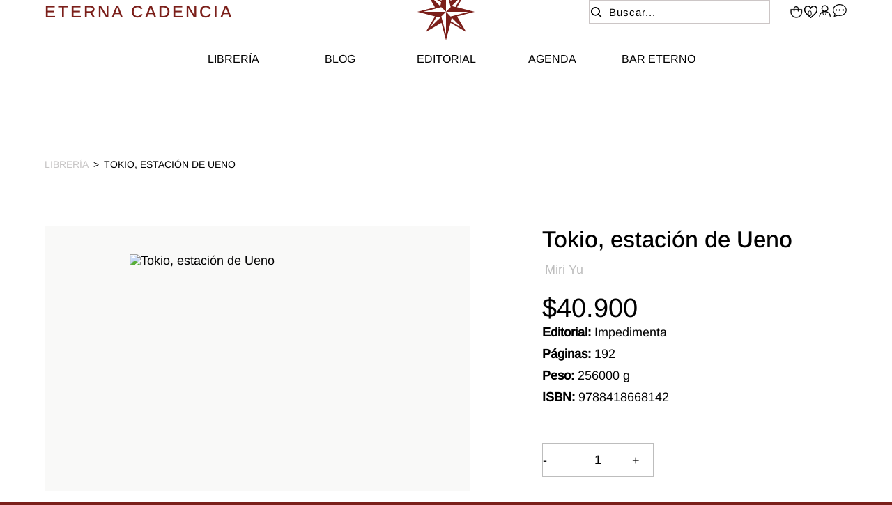

--- FILE ---
content_type: text/html; charset=UTF-8
request_url: https://eternacadencia.com.ar/p/tokio-estacion-de-ueno/133859/141205
body_size: 9882
content:

<!doctype html>
<html lang="es">

<head>

    <!-- Primary Meta Tags -->
    <title>Tokio, estación de Ueno - Eterna Cadencia</title>
    <meta name="title" content="Tokio, estación de Ueno - Eterna Cadencia">
    <meta name="description" content="-">

    <!-- Open Graph / Facebook -->
    <meta property="og:type" content="website">
        <!-- Open Graph Meta Tag -->
    <meta property="og:url" content="https://eternacadencia.com.ar/p/tokio-estacion-de-ueno/133859/141205">
    <meta property="og:title" content="Tokio, estación de Ueno - Eterna Cadencia">
    <meta property="og:description" content="-">
            <meta property="og:image" content="https://cfluna.com/eternacadencia.com.ar/cdn/files/tmp/compressed/normal/xndem01s4n5hdr7j1i83.webp" />
            <meta property="og:image" content="https://eternacadencia.com.ar/files/metaLogo.png" />
    
    <!-- Twitter -->
    <meta property="twitter:card" content="summary_large_image">
    <meta property="twitter:url" content="https://eternacadencia.com.ar">
    <meta property="twitter:title" content="Tokio, estación de Ueno - Eterna Cadencia">
    <meta property="twitter:description" content="-">
            <meta property="twitter:image" content="https://cfluna.com/eternacadencia.com.ar/cdn/files/tmp/compressed/normal/xndem01s4n5hdr7j1i83.webp" />
            <meta property="twitter:image" content="https://eternacadencia.com.ar/files/metaLogo.png" />
    

    <script type="application/ld+json">
        {
                                    "@context": "http://www.schema.org"
                ,                                    "@type": "product"
                ,                                    "name": "Tokio, estación de Ueno"
                ,                                    "description": "-"
                ,                                    "url": "https://eternacadencia.com.ar/tokio-estacion-de-ueno/133859/141205"
                ,                                    "image": "https://cdn.luna.com.uy/eternacadencia.com.ar/files/tmp/uncompressed/sarfonlbpapstx915tre.jpg"
                ,             "offers": {
                         "@type": "Offer"
                        , "price": "40900"
                        , "sku": "9788418668142"
                        , "priceCurrency": "ARS"
                                            }
                                    }
    </script>
                        <script>
                window.dataLayer = window.dataLayer || [];
                window.dataLayer.push({"sku":"9788418668142","name":"Tokio, estaci\u00f3n de Ueno","price":40900,"quantity":"1","currency":"ARS","category":"noList","event":"data_layer_productView","stock":"on"});
            </script>
                <meta http-equiv="Content-Type" content="text/html; charset=utf-8" />
    <meta name="language" content="es" />

            <link rel="shortcut icon" href="/favicon.ico" type="image/x-icon">
        <link rel="icon" href="/favicon.ico" type="image/x-icon">
        <link rel="apple-touch-icon" sizes="57x57" href="/apple-icon-57x57.png">
        <link rel="apple-touch-icon" sizes="60x60" href="/apple-icon-60x60.png">
        <link rel="apple-touch-icon" sizes="72x72" href="/apple-icon-72x72.png">
        <link rel="apple-touch-icon" sizes="76x76" href="/apple-icon-76x76.png">
        <link rel="apple-touch-icon" sizes="114x114" href="/apple-icon-114x114.png">
        <link rel="apple-touch-icon" sizes="120x120" href="/apple-icon-120x120.png">
        <link rel="apple-touch-icon" sizes="144x144" href="/apple-icon-144x144.png">
        <link rel="apple-touch-icon" sizes="152x152" href="/apple-icon-152x152.png">
        <link rel="apple-touch-icon" sizes="180x180" href="/apple-icon-180x180.png">
        <link rel="icon" type="image/png" sizes="192x192" href="/android-icon-192x192.png">
        <link rel="icon" type="image/png" sizes="32x32" href="/favicon-32x32.png">
        <link rel="icon" type="image/png" sizes="96x96" href="/favicon-96x96.png">
        <link rel="icon" type="image/png" sizes="16x16" href="/favicon-16x16.png">
        <link rel="manifest" href="/manifest.json">
        <meta name="msapplication-TileColor" content="#ffffff">
        <meta name="msapplication-TileImage" content="/ms-icon-144x144.png">
        <meta name="theme-color" content="#ffffff">
        <meta name="format-detection" content="telephone=no">
    
    
            <meta name="viewport" content="width=device-width, initial-scale=1.0">
    

    <link rel="preload" href="https://use.fontawesome.com/releases/v5.3.1/css/all.css" integrity="sha384-mzrmE5qonljUremFsqc01SB46JvROS7bZs3IO2EmfFsd15uHvIt+Y8vEf7N7fWAU" crossorigin="anonymous" as="style" onload="this.onload=null;this.rel='stylesheet'">
    <noscript>
        <link rel="stylesheet" href="https://use.fontawesome.com/releases/v5.3.1/css/all.css" integrity="sha384-mzrmE5qonljUremFsqc01SB46JvROS7bZs3IO2EmfFsd15uHvIt+Y8vEf7N7fWAU" crossorigin="anonymous">
    </noscript>



    
    
    <!-- Google Tag Manager -->
<script>(function(w,d,s,l,i){w[l]=w[l]||[];w[l].push({'gtm.start':
new Date().getTime(),event:'gtm.js'});var f=d.getElementsByTagName(s)[0],
j=d.createElement(s),dl=l!='dataLayer'?'&l='+l:'';j.async=true;j.src=
'https://www.googletagmanager.com/gtm.js?id='+i+dl;f.parentNode.insertBefore(j,f);
})(window,document,'script','dataLayer','GTM-KSTJ86K');</script>
<!-- End Google Tag Manager -->
    <!--<script defer src="//d2wy8f7a9ursnm.cloudfront.net/v7/bugsnag.min.js" onload="startBugsnag()"></script>
<script>
    function startBugsnag(){
        Bugsnag.start({
            apiKey: "a1376bf105273354a6eb12327b6e6045",
            appVersion: "5.3.9",
            hostname: "Eterna Cadencia",
            releaseStage: "production",
                    });
    }
</script>-->
                    <script async src="https://www.googletagmanager.com/gtag/js?id=G-28F1F6V4T0"></script>
    <script>
      window.dataLayer = window.dataLayer || [];
      function gtag(){dataLayer.push(arguments);}
      gtag('js', new Date());

      gtag('config', 'G-28F1F6V4T0');
    </script>
                        
    
    <link href="https://cdn.luna.com.uy/eternacadencia.com.ar/assets/ac/53b994f3-80346cee.css?v=1763296700" rel="stylesheet">    </head>

<body>
    <div class='whatsAppWebContainer' style="opacity:0;">
    <a href="https://wa.me/5491144937558?text=Te%20escribo%20desde%20de%20la%20web%20con%20la%20siguiente%20consulta%20" target="_blank">
        <img class="whatsAppWebLogo" src="https://cdn.luna.com.uy/eternacadencia.com.ar/files/wpFooter.svg"/>
    </a>
</div>
            <input type="hidden" id="googleAnalytics4EnabledForJS" value="1"/>
    <input type="hidden" id="googleAnalytics4TrackingCodeForJS" value="G-28F1F6V4T0"/>

                    <!-- Google Tag Manager (noscript) -->
<noscript><iframe src="https://www.googletagmanager.com/ns.html?id=GTM-KSTJ86K"
height="0" width="0" style="display:none;visibility:hidden"></iframe></noscript>
<!-- End Google Tag Manager (noscript) -->
        <input type="text" id="dummyUsername" name="username" style="width:0;height:0;visibility:hidden;position:absolute;left:0;top:0" />
    <input type="password" id="dummyUsernamePassword" name="password" style="width:0;height:0;visibility:hidden;position:absolute;left:0;top:0" />
    <input type="hidden" name="YII_CSRF_TOKEN" value="NiPWkyhxc5ihRSCs6gQiWBhONVmkahZoCVBatyqyaDNwTLrbUDIB1uB8SO7bZw8JU30GKuYubx88FQvTU_46fg==" />
    <input type="hidden" id="locale" value="es" />
        <input type="hidden" id="languageForJS" value="1" />
    <input type="hidden" id="fbViewContentEventId" value="owkgk1wl5m" />
    <input type="hidden" id="fbAddToCartEventId" value="hjbgm9tfcb" />
    
    
    
<input type="hidden" value="qiek0ol1ejj4lse516i1c0bjx9nzzj" /> <!-- no quitar -->


<input id="sessionOrderId" type="hidden" value="0">

<header id="header" class="header tr-3">

    <!-- search mobile -->

    <div class="searchMobileContainer">
        <div id="mobileSearchBar">
            <img id="mobileSearchImg" src="https://cdn.luna.com.uy/eternacadencia.com.ar/files/lupa.svg" alt="Buscar">
            <input type="search" id="mobileSearch" placeholder="Buscar" />
        </div>
    </div>

    <input type="hidden" class="topMessageBarCounter" value='0' />

<div class="headerPromo"
    style='color: #FFFFFF; background: #000000;width: 100%;'>
    </div>
    <div class="headerRow">

        <div class="firstRowContainer">

            <div class="logoTitulo">
                <a href="/">ETERNA CADENCIA</a>
            </div>

            <div class="mobileMenuOptions">
                <!-- user mobile -->
                                    <div class="userMobile">
                        <img class="profileImgMobile headerShowLogin" src="https://cdn.luna.com.uy/eternacadencia.com.ar/files/loginHeader.svg" alt="User">
                        <div id="logoutMobile" class="headerShowLogin ">Acceder</div>
                    </div>
                
                <!-- language -->



                <!-- contacto -->
                <a href="/contacto" class="contactoMobile">
                    <img src="https://cdn.luna.com.uy/eternacadencia.com.ar/files/text.svg" alt="Icon text">
                </a>
                <!-- wishlist mobile -->
                                    <div class="wishListProductsDiv headerShowLogin">
                        <img class="heart" src="https://cdn.luna.com.uy/eternacadencia.com.ar/files/heartHeader.svg" alt="Wishlist">
                        <div class="wishListQuantity">0</div>
                    </div>
                
            </div>



            <div id="headerLogoContainer">
                <a href="/index.php">
                    <img src="https://cdn.luna.com.uy/eternacadencia.com.ar/files/logo.svg" alt="Eterna Cadencia" loading="lazy">
                </a>
            </div>



            <div class="headerCol ">

                <!-- search -->
                <div class="searchButton">
                    <img class="openCloseSearch searchIconBar" src="https://cdn.luna.com.uy/eternacadencia.com.ar/files/lupa.svg" alt="Buscar productos en la tienda de Eterna Cadencia">
                    <input type="search" class="searchSite" autocomplete="false" placeholder="Buscar..." />
                </div>

                <div class="rightItemsContainer desktopElement">

                    <!-- cart -->

                    <a id="headerCart" href="/cart">
                        <img class="cart" src="https://cdn.luna.com.uy/eternacadencia.com.ar/files/bagHeader.svg" alt="Cart">


                        <div class=" cartAmount">
                            0                        </div>
                    </a>

                    <!-- wishlist -->

                                            <div class="wishListProductsDiv headerShowLogin">
                            <img class="heart" src="https://cdn.luna.com.uy/eternacadencia.com.ar/files/heartHeader.svg" alt="Wishlist">
                            <div class="wishListQuantity">0</div>
                        </div>
                    
                    <!-- login -->

                                            <div class="headerShowLogin unloged">
                            <div class="profileIcon">
                                <img class="profile" src="https://cdn.luna.com.uy/eternacadencia.com.ar/files/loginHeader.svg" alt="User">
                            </div>
                        </div>
                    
                    <!-- Contacto -->
                    <a class="contactoHeader" href="/contacto">
                        <img src="https://cdn.luna.com.uy/eternacadencia.com.ar/files/text.svg" alt="Contactanos">
                    </a>


                </div>
                <div class="mobileElement">
                    <div class="rightItemsContainer ">

                        <!-- searchIcon -->
                        <img src="https://cdn.luna.com.uy/eternacadencia.com.ar/files/lupa.svg" class="buscarIconMobile" alt="Icon Search">
                        <!-- cart -->

                        <a id="headerCart" href="/cart">
                            <img class="cart" src="https://cdn.luna.com.uy/eternacadencia.com.ar/files/bagHeader.svg" alt="Cart">


                            <div class=" cartAmount">
                                0                            </div>
                        </a>

                    </div>
                </div>
            </div>
        </div>

        <div class="categoriesContainer desktopElement">
            <nav class="categories">
                                    <a href="/libros-destacados" class="headerLink lineEffectCenter " data-category-id="2">
                        Librería                    </a>
                                    <a href="/blog" class="headerLink lineEffectCenter " data-category-id="5">
                        Blog                    </a>
                                    <a href="/catalogo?catalogo=argentina" class="headerLink lineEffectCenter " data-category-id="6">
                        Editorial                    </a>
                                    <a href="/agenda" class="headerLink lineEffectCenter " data-category-id="7">
                        Agenda                    </a>
                                    <a href="/bar-eterno" class="headerLink lineEffectCenter " data-category-id="4">
                        Bar Eterno                    </a>
                            </nav>
        </div>

                                <div class="expandedCategory expandedCategoryColumn " data-category-id="6">
                                                            <div class="menuSubcategory">
                                    <a href="/nosotros" class="categoryTwoTilte">Nosotros</a>
                                                                    </div>
                                                            <div class="menuSubcategory">
                                    <a href="/catalogo?catalogo=argentina" class="categoryTwoTilte">Catálogo</a>
                                                                    </div>
                                                            <div class="menuSubcategory">
                                    <a href="/staff" class="categoryTwoTilte">Staff</a>
                                                                    </div>
                                                </div>
            </div>
</header>

<div id="headerDummy"></div>

<div class="headerMobileMenuIcon mobileElement">
    <span></span>
    <span></span>
    <span></span>
    <span></span>
    <span></span>
    <span></span>
</div>


<div id="headerMobileMenu" class="mobileElement">

    <!-- categories mobile -->

   <div class="mobileMenuItems">
                                    <div class='mobileMenuItem'>
                <a class='mobileMenuLink' href='/libros-destacados'>
                    Librería                </a>
                            </div>
                                <div class='mobileMenuItem'>
                <a class='mobileMenuLink' href='/blog'>
                    Blog                </a>
                            </div>
                                <div class='mobileMenuItem'>
                <a class='mobileMenuLink' href='/catalogo?catalogo=argentina'>
                    Editorial                </a>
                                    <div class='mobileMenuSeeMore' data-category-id='6'>+</div>
                    <div class='mobileMenuSubcategories'>
                                                    <div class='mobileMenuSubcategory'>
                                <a href='/nosotros' class='mobileMenuLink mobileMenuSubcategoryText'>Nosotros</a>
                            </div>
                                                    <div class='mobileMenuSubcategory'>
                                <a href='/catalogo?catalogo=argentina' class='mobileMenuLink mobileMenuSubcategoryText'>Catálogo</a>
                            </div>
                                                    <div class='mobileMenuSubcategory'>
                                <a href='/staff' class='mobileMenuLink mobileMenuSubcategoryText'>Staff</a>
                            </div>
                                            </div>
                            </div>
                                <div class='mobileMenuItem'>
                <a class='mobileMenuLink' href='/agenda'>
                    Agenda                </a>
                            </div>
                                <div class='mobileMenuItem'>
                <a class='mobileMenuLink' href='/bar-eterno'>
                    Bar Eterno                </a>
                            </div>
            </div>

    
</div>

<div class="bkg"></div>    <div id="content">
        
<input type="hidden" id="selectedProductId" value="141205" />
<input type="hidden" id="selectedProductLimitQuantity" value="" />
<input type="hidden" id="selectedProductLimitedForUser" value="" />
<input type="hidden" id="onlineOfferId" value="133859" />
<input type="hidden" id="categoryLevelThreeId" value="0" />
<input type="hidden" id="categoryLevelTwoId" value="0" />
<input type="hidden" id="categoryLevelOneId" value="0" />
<input type="hidden" id="stockForJs" value="2">
<input type="hidden" id="quantityForJs" value="1.000">
<input type="hidden" id="limitedByStockForJs" value="1">
<input type="hidden" id="groupId" value="0" />
<div style="display:none;" id="searchText"></div>
<input type="hidden" id="wish-list-products" value='[]' />
<input type="hidden" id="lunaEventId" value="0" />
<input id='lunaEvents' type='hidden' value='[]'>
<input id='pageLanguage' type='hidden' value='1'>
<input type="hidden" id="phoneRequestInfo" value="0">
<input id='isComboProduct' type='hidden' value='0'>

<div id="offerForJS" style="display:none">
    {"id":133859,"name":"Tokio, estaci\u00f3n de Ueno"}</div>

<div id="productsForJS" style="display:none">
    [{"id":141303,"sku":"9788418668821","title":"Tokio, estación de Ueno","description":"-","aux_descriptions":"[]","is_offer":0,"stock":"1.000","multiple":"1.000","unit_type_id":1,"unit_type_name":"unidades","unit_type":"unidades","limited_by_stock":1,"sizeChartFileURL":"","files":[{"height":993,"width":647,"file_type_id":1,"url":"https:\/\/cdn.luna.com.uy\/eternacadencia.com.ar\/files\/tmp\/uncompressed\/sarfonlbpapstx915tre.jpg","thumbnail_url":"\/files\/tmp\/uncompressed\/sarfonlbpapstx915tre.jpg"}],"price_before_discounts":37900000,"needs_budget":0,"price":"37.900","old_price":"0","preorderBadge":0,"preorder_stock":0,"preorder_stock_text":"","currency_symbol":"$","specIds":[],"limited_for_user":0,"limited_for_user_quantity":0,"discounts":[],"discountFinalPrices":[],"bank_discounts":[],"customizableFields":[],"lunaEvents":[],"ticket_event_id":0,"is_online_gift_card":0},{"id":141205,"sku":"9788418668142","title":"Tokio, estación de Ueno","description":"-","aux_descriptions":"[]","is_offer":0,"stock":"2.000","multiple":"1.000","unit_type_id":1,"unit_type_name":"unidades","unit_type":"unidades","limited_by_stock":1,"sizeChartFileURL":"","files":[{"height":512,"width":333,"file_type_id":1,"url":"https:\/\/cfluna.com\/eternacadencia.com.ar\/cdn\/files\/tmp\/compressed\/normal\/xndem01s4n5hdr7j1i83.webp","thumbnail_url":"\/cdn\/files\/tmp\/compressed\/thumbs\/xndem01s4n5hdr7j1i83.webp"}],"price_before_discounts":40900000,"needs_budget":0,"price":"40.900","old_price":"0","preorderBadge":0,"preorder_stock":0,"preorder_stock_text":"","currency_symbol":"$","specIds":[],"limited_for_user":0,"limited_for_user_quantity":0,"discounts":[],"discountFinalPrices":[],"bank_discounts":[],"customizableFields":[],"lunaEvents":[],"ticket_event_id":0,"is_online_gift_card":0}]</div>
<div id="analyticsListForJS" style="display:none">noList</div>

<div id="specIdsToShow" style="display:none">
    []</div>

<!-- Promos por cantidad -->
<div id="promoPricesForJS" style="display:none;">[]</div>
<input id="qtyInOrderForPromo" type="hidden" style="display:none;" value="0">
<input id="prodOldPrice" type="hidden" style="display:none;" value="0">
<input id="prodCurrentPrice" type="hidden" style="display:none;" value="40900">
<input id="productCurrency" type="hidden" style="display:none;" value="$">
<!-- Promos por cantidad -->

<div class="widthContainer">

            <div class="breadcrumbContainer desktopElement fade-in-left observer">
            <a href='/libros'>Librería</a>
            <p>></p>Tokio, estación de Ueno</span>
        </div>
        <div class="navigationContainer mobileElement fade-in-right observer">
            <a href="javascript: history.go(-1)" class="previousButton">
                <!-- <img class="arrowVolver" src="https://cdn.luna.com.uy/eternacadencia.com.ar/files/arrowBreadcrumb.svg"> -->
                <div id="topLineText">
                    Volver                </div>
            </a>
        </div>
    
    <div id="productData">

        <div id="productImages">
            <div id="MMRightArrow" class="MMArrow">
                <img class="MMArrowImg" src="https://cdn.luna.com.uy/eternacadencia.com.ar/files/sliderArrow.png" alt="down-arrow" />
            </div>
            <div id="MMLeftArrow" class="MMArrow">
                <img class="MMArrowImg" src="https://cdn.luna.com.uy/eternacadencia.com.ar/files/sliderArrow.png" alt="up-arrow" />
            </div>

            <div class="badgeContainer">
                                            </div>

            <div class="slider-for">
                                        <div class="mainImgContainer"><img class="mainImgProduct" src="https://cfluna.com/eternacadencia.com.ar/cdn/files/tmp/compressed/normal/xndem01s4n5hdr7j1i83.webp "
                                alt="Tokio, estación de Ueno"></div>
                                </div>

            <div class="slider-nav fade-in-left observer">
                                        <div class="navImgContainer"><img class="navImgProduct" src="https://cfluna.com/eternacadencia.com.ar/cdn/files/tmp/compressed/normal/xndem01s4n5hdr7j1i83.webp " alt=""></div>
                                </div>
        </div>

        <div id="productRightColumn" class="fade-in-right observer">
            <div id="productWrapper">
                <div id="productInfo">

                    <div class="productBasicInfo">
                        
                        <!-- AUTOR DE LIBRO -->

                        <h1 id="productTitle" class="productInfoTitle">Tokio, estación de Ueno</h1>
                                                    <h2 class="productViewAuthor">Miri Yu</h2>
                                                <div class="priceContainer">
                            <div id="productPrice">
                                                                $40.900
                                                            </div>

                            <div class='bankPriceView'>
                                                            </div>

                        </div>

                    </div>

                    

                                        <div id="preorderWrapper">
                        <div class="preorderContainer">
                            <div id="preorderDiv" class="preorderDiv ">Pre-order</div>
                            <div class="preorderText">
                                </div>
                        </div>
                    </div>

                    
                    
                    
                                        <div class="sizeChartContainer hideChart">
                        <div class="sizeChartTitle">Guía de talles</div>
                        <div class="sizeChartData tr-3">

                            
                        </div>
                    </div>

                    <!-- DETALLES DE LIBRO -->
                                            <div class="productDetails">

                                                                                        
                            <!-- editorial -->
                                                            <p class="publisher">Editorial: <span>Impedimenta</span></p>
                            
                            <!-- Páginas -->
                                                            <p class="pageCount">Páginas: <span>192</span></p>
                            
                            <!-- Peso -->
                                                            <p class="pageCount">Peso: <span>256000 g</span></p>
                            
                            <!-- Categoría -->
                            
                            <!-- Dimensiones -->
                            
                            <!-- encuadernado -->
                            
                            <p class="isbnNumber">ISBN: <span>9788418668142</span></p>
                        </div>
                    
                    <div class="quantityContainer">
                        <div class="productInfoLabel"> CANTIDAD</div>
                        <div class="selectContainer">
                            <div class="minusSign">-</div>
                            <input class="productQuantity"
                                 value="1" >
                            <div class="plusSign">+</div>
                        </div>
                    </div>

                    <div id="wish-list-container">
                                                    <div id="addToWishlist" class="">
                            </div>
                                            </div>

                    <div class="customizableFieldsContainer">
                                            </div>

                                            <div id="buyButton" class="purchaseButton addToCart">
                            Agregar al carrito                        </div>
                                    </div>

                <div id="zoomedProductDiv">
                    <img id="zoomedProductImg" />
                </div>
            </div>

        </div>
    </div>

                    
        <div id="authorBooks" data-slick-slides="1">
            <div class="sliderContainer">
                <div class="sliderTitleContainer">Otros títulos del autor</div>
                <div class="arrows">
                    <div class="sliderLeftArrow"></div>
                    <div class="sliderRightArrow"></div>
                </div>
                <div class="sliderGroupContainer">
                    <div class="sliderGroupSliderContainer">
                                                    <div class="productSlide">
                                
<a class="productViewContainer"
    href="/p/tokio-estacion-de-ueno/133859/141303"
    data-determinant-specs="">
    <figure class="productViewImagesContainer">


                <img class="productViewTop firstImg" src="https://cdn.luna.com.uy/eternacadencia.com.ar/files/tmp/uncompressed/sarfonlbpapstx915tre.jpg" alt="Tokio, estación de Ueno" width="330"
            height="462" />
        
                <img class="productViewTop secondImg" src="https://cdn.luna.com.uy/eternacadencia.com.ar/files/tmp/uncompressed/sarfonlbpapstx915tre.jpg" alt="Tokio, estación de Ueno" width="330"
            height="462" />
        

        <div class="badgesContainer">
                                </div>



                <div class='figureBackground'>
                <div class='addWishlistProduct' data-product-id='141303'></div>
        </div>

                <div class='cartButtonContainer'>
                <div src='https://cdn.luna.com.uy/eternacadencia.com.ar/files/bag.svg' href='/p/<?=Tokio, estación de Ueno;?>/<?= 133859; ?>/<?= 141303; ?>'
                class='cartButton'></div>
                </div>        
        <!-- QUICK VIEW -->
                <!-- END QUICK VIEW -->
    </figure>


    <div class="productViewBottom">
        <div class="nameandPrice">
            <h2 class="productViewName">
                Tokio, estación de Ueno            </h2>



            <div class="productViewPrice">
                                $37.900            </div>
        </div>

                <h2 class="productViewAuthor">Miri Yu</h2>
        
            </div>
</a>                            </div>
                                            </div>
                </div>
            </div>
        </div>
    
            <div id="specialOffersContainer">
                <div class="sliderContainer">

        <div class="sliderTitleContainer">También te puede interesar</div>
        <div class="arrows">
            <div class="sliderLeftArrow"></div>
            <div class="sliderRightArrow"></div>
        </div>
        <div class="sliderGroupContainer">
                        <div class="sliderGroupSliderContainer">
                                    <div class="productSlide">
                        
<a class="productViewContainer"
    href="/p/almuerzo-familiar/197378/212419"
    data-determinant-specs="">
    <figure class="productViewImagesContainer">


                <img class="productViewTop firstImg" src="https://cfluna.com/eternacadencia.com.ar/cdn/files/tmp/compressed/normal/oi71x2q55q6932cbivux.webp" alt="Almuerzo familiar" width="330"
            height="462" />
        
                <img class="productViewTop secondImg" src="https://cfluna.com/eternacadencia.com.ar/cdn/files/tmp/compressed/normal/oi71x2q55q6932cbivux.webp" alt="Almuerzo familiar" width="330"
            height="462" />
        

        <div class="badgesContainer">
                                </div>



                <div class='figureBackground'>
                <div class='addWishlistProduct' data-product-id='212419'></div>
        </div>

                <div class='cartButtonContainer'>
                <div src='https://cdn.luna.com.uy/eternacadencia.com.ar/files/bag.svg' href='/p/<?=Almuerzo familiar;?>/<?= 197378; ?>/<?= 212419; ?>'
                class='cartButton'></div>
                </div>        
        <!-- QUICK VIEW -->
                <!-- END QUICK VIEW -->
    </figure>


    <div class="productViewBottom">
        <div class="nameandPrice">
            <h2 class="productViewName">
                Almuerzo familiar            </h2>



            <div class="productViewPrice">
                                $25.000            </div>
        </div>

        
            </div>
</a>                    </div>
                                    <div class="productSlide">
                        
<a class="productViewContainer"
    href="/p/antirracismo/197384/212425"
    data-determinant-specs="">
    <figure class="productViewImagesContainer">


                <img class="productViewTop firstImg" src="https://cfluna.com/eternacadencia.com.ar/cdn/files/tmp/compressed/normal/oihc3r0fq7prpnjp20oa.webp" alt="Antirracismo" width="330"
            height="462" />
        
                <img class="productViewTop secondImg" src="https://cfluna.com/eternacadencia.com.ar/cdn/files/tmp/compressed/normal/oihc3r0fq7prpnjp20oa.webp" alt="Antirracismo" width="330"
            height="462" />
        

        <div class="badgesContainer">
                                </div>



                <div class='figureBackground'>
                <div class='addWishlistProduct' data-product-id='212425'></div>
        </div>

                <div class='cartButtonContainer'>
                <div src='https://cdn.luna.com.uy/eternacadencia.com.ar/files/bag.svg' href='/p/<?=Antirracismo;?>/<?= 197384; ?>/<?= 212425; ?>'
                class='cartButton'></div>
                </div>        
        <!-- QUICK VIEW -->
                <!-- END QUICK VIEW -->
    </figure>


    <div class="productViewBottom">
        <div class="nameandPrice">
            <h2 class="productViewName">
                Antirracismo            </h2>



            <div class="productViewPrice">
                                $31.500            </div>
        </div>

        
            </div>
</a>                    </div>
                                    <div class="productSlide">
                        
<a class="productViewContainer"
    href="/p/comunismo-de-la-salud/197379/212420"
    data-determinant-specs="">
    <figure class="productViewImagesContainer">


                <img class="productViewTop firstImg" src="https://cfluna.com/eternacadencia.com.ar/cdn/files/tmp/compressed/normal/bhxif7my8q39y9vm2r7q.webp" alt="Comunismo de la salud" width="330"
            height="462" />
        
                <img class="productViewTop secondImg" src="https://cfluna.com/eternacadencia.com.ar/cdn/files/tmp/compressed/normal/bhxif7my8q39y9vm2r7q.webp" alt="Comunismo de la salud" width="330"
            height="462" />
        

        <div class="badgesContainer">
                                </div>



                <div class='figureBackground'>
                <div class='addWishlistProduct' data-product-id='212420'></div>
        </div>

                <div class='cartButtonContainer'>
                <div src='https://cdn.luna.com.uy/eternacadencia.com.ar/files/bag.svg' href='/p/<?=Comunismo de la salud;?>/<?= 197379; ?>/<?= 212420; ?>'
                class='cartButton'></div>
                </div>        
        <!-- QUICK VIEW -->
                <!-- END QUICK VIEW -->
    </figure>


    <div class="productViewBottom">
        <div class="nameandPrice">
            <h2 class="productViewName">
                Comunismo de la salud            </h2>



            <div class="productViewPrice">
                                $32.000            </div>
        </div>

        
            </div>
</a>                    </div>
                                    <div class="productSlide">
                        
<a class="productViewContainer"
    href="/p/cuadernos-de-la-casa/197380/212421"
    data-determinant-specs="">
    <figure class="productViewImagesContainer">


                <img class="productViewTop firstImg" src="https://cfluna.com/eternacadencia.com.ar/cdn/files/tmp/compressed/normal/32cu9qhpmrmywaewpjgz.webp" alt="Cuadernos de la casa" width="330"
            height="462" />
        
                <img class="productViewTop secondImg" src="https://cfluna.com/eternacadencia.com.ar/cdn/files/tmp/compressed/normal/32cu9qhpmrmywaewpjgz.webp" alt="Cuadernos de la casa" width="330"
            height="462" />
        

        <div class="badgesContainer">
                                </div>



                <div class='figureBackground'>
                <div class='addWishlistProduct' data-product-id='212421'></div>
        </div>

                <div class='cartButtonContainer'>
                <div src='https://cdn.luna.com.uy/eternacadencia.com.ar/files/bag.svg' href='/p/<?=Cuadernos de la casa;?>/<?= 197380; ?>/<?= 212421; ?>'
                class='cartButton'></div>
                </div>        
        <!-- QUICK VIEW -->
                <!-- END QUICK VIEW -->
    </figure>


    <div class="productViewBottom">
        <div class="nameandPrice">
            <h2 class="productViewName">
                Cuadernos de la casa            </h2>



            <div class="productViewPrice">
                                $36.000            </div>
        </div>

        
            </div>
</a>                    </div>
                                    <div class="productSlide">
                        
<a class="productViewContainer"
    href="/p/de-riotinto-a-la-roja/197314/212351"
    data-determinant-specs="">
    <figure class="productViewImagesContainer">


                <img class="productViewTop firstImg" src="https://cfluna.com/eternacadencia.com.ar/cdn/files/tmp/compressed/normal/d9mjuurt2vcb852qyi8e.webp" alt="De riotinto a la roja" width="330"
            height="462" />
        
                <img class="productViewTop secondImg" src="https://cfluna.com/eternacadencia.com.ar/cdn/files/tmp/compressed/normal/d9mjuurt2vcb852qyi8e.webp" alt="De riotinto a la roja" width="330"
            height="462" />
        

        <div class="badgesContainer">
                                </div>



                <div class='figureBackground'>
                <div class='addWishlistProduct' data-product-id='212351'></div>
        </div>

                <div class='cartButtonContainer'>
                <div src='https://cdn.luna.com.uy/eternacadencia.com.ar/files/bag.svg' href='/p/<?=De riotinto a la roja;?>/<?= 197314; ?>/<?= 212351; ?>'
                class='cartButton'></div>
                </div>        
        <!-- QUICK VIEW -->
                <!-- END QUICK VIEW -->
    </figure>


    <div class="productViewBottom">
        <div class="nameandPrice">
            <h2 class="productViewName">
                De riotinto a la roja            </h2>



            <div class="productViewPrice">
                                $51.570            </div>
        </div>

                <h2 class="productViewAuthor">Jimmy Burns Marañon</h2>
        
            </div>
</a>                    </div>
                                    <div class="productSlide">
                        
<a class="productViewContainer"
    href="/p/el-enyagado/197383/212424"
    data-determinant-specs="">
    <figure class="productViewImagesContainer">


                <img class="productViewTop firstImg" src="https://cfluna.com/eternacadencia.com.ar/cdn/files/tmp/compressed/normal/msb2g1ik2jduwr8bd6wc.webp" alt="El enyagado" width="330"
            height="462" />
        
                <img class="productViewTop secondImg" src="https://cfluna.com/eternacadencia.com.ar/cdn/files/tmp/compressed/normal/msb2g1ik2jduwr8bd6wc.webp" alt="El enyagado" width="330"
            height="462" />
        

        <div class="badgesContainer">
                                </div>



                <div class='figureBackground'>
                <div class='addWishlistProduct' data-product-id='212424'></div>
        </div>

                <div class='cartButtonContainer'>
                <div src='https://cdn.luna.com.uy/eternacadencia.com.ar/files/bag.svg' href='/p/<?=El enyagado;?>/<?= 197383; ?>/<?= 212424; ?>'
                class='cartButton'></div>
                </div>        
        <!-- QUICK VIEW -->
                <!-- END QUICK VIEW -->
    </figure>


    <div class="productViewBottom">
        <div class="nameandPrice">
            <h2 class="productViewName">
                El enyagado            </h2>



            <div class="productViewPrice">
                                $31.000            </div>
        </div>

        
            </div>
</a>                    </div>
                                    <div class="productSlide">
                        
<a class="productViewContainer"
    href="/p/el-estampido-del-vuelo/197377/212418"
    data-determinant-specs="">
    <figure class="productViewImagesContainer">


                <img class="productViewTop firstImg" src="https://cfluna.com/eternacadencia.com.ar/cdn/files/tmp/compressed/normal/a2z9j0e33vepazomdc0i.webp" alt="El estampido del vuelo" width="330"
            height="462" />
        
                <img class="productViewTop secondImg" src="https://cfluna.com/eternacadencia.com.ar/cdn/files/tmp/compressed/normal/a2z9j0e33vepazomdc0i.webp" alt="El estampido del vuelo" width="330"
            height="462" />
        

        <div class="badgesContainer">
                                </div>



                <div class='figureBackground'>
                <div class='addWishlistProduct' data-product-id='212418'></div>
        </div>

                <div class='cartButtonContainer'>
                <div src='https://cdn.luna.com.uy/eternacadencia.com.ar/files/bag.svg' href='/p/<?=El estampido del vuelo;?>/<?= 197377; ?>/<?= 212418; ?>'
                class='cartButton'></div>
                </div>        
        <!-- QUICK VIEW -->
                <!-- END QUICK VIEW -->
    </figure>


    <div class="productViewBottom">
        <div class="nameandPrice">
            <h2 class="productViewName">
                El estampido del vuelo            </h2>



            <div class="productViewPrice">
                                $13.000            </div>
        </div>

        
            </div>
</a>                    </div>
                                    <div class="productSlide">
                        
<a class="productViewContainer"
    href="/p/persiguiendo-a-cacciato/197313/212350"
    data-determinant-specs="">
    <figure class="productViewImagesContainer">


                <img class="productViewTop firstImg" src="https://cfluna.com/eternacadencia.com.ar/cdn/files/tmp/compressed/normal/91nz9oam37gpowup438e.webp" alt="Persiguiendo a cacciato" width="330"
            height="462" />
        
                <img class="productViewTop secondImg" src="https://cfluna.com/eternacadencia.com.ar/cdn/files/tmp/compressed/normal/91nz9oam37gpowup438e.webp" alt="Persiguiendo a cacciato" width="330"
            height="462" />
        

        <div class="badgesContainer">
                                </div>



                <div class='figureBackground'>
                <div class='addWishlistProduct' data-product-id='212350'></div>
        </div>

                <div class='cartButtonContainer'>
                <div src='https://cdn.luna.com.uy/eternacadencia.com.ar/files/bag.svg' href='/p/<?=Persiguiendo a cacciato;?>/<?= 197313; ?>/<?= 212350; ?>'
                class='cartButton'></div>
                </div>        
        <!-- QUICK VIEW -->
                <!-- END QUICK VIEW -->
    </figure>


    <div class="productViewBottom">
        <div class="nameandPrice">
            <h2 class="productViewName">
                Persiguiendo a cacciato            </h2>



            <div class="productViewPrice">
                                $59.370            </div>
        </div>

                <h2 class="productViewAuthor">Tim O. Brien</h2>
        
            </div>
</a>                    </div>
                                    <div class="productSlide">
                        
<a class="productViewContainer"
    href="/p/preguntame-6-7-anos-xl/197163/212206"
    data-determinant-specs="">
    <figure class="productViewImagesContainer">


                <img class="productViewTop firstImg" src="https://cdn.luna.com.uy/eternacadencia.com.ar/files/tmp/uncompressed/jdb7txguo0altk0a23ro.jpg" alt="Pregúntame: 6/7 años XL" width="330"
            height="462" />
        
                <img class="productViewTop secondImg" src="https://cdn.luna.com.uy/eternacadencia.com.ar/files/tmp/uncompressed/jdb7txguo0altk0a23ro.jpg" alt="Pregúntame: 6/7 años XL" width="330"
            height="462" />
        

        <div class="badgesContainer">
                                </div>



                <div class='figureBackground'>
                <div class='addWishlistProduct' data-product-id='212206'></div>
        </div>

                <div class='cartButtonContainer'>
                <div src='https://cdn.luna.com.uy/eternacadencia.com.ar/files/bag.svg' href='/p/<?=Pregúntame: 6/7 años XL;?>/<?= 197163; ?>/<?= 212206; ?>'
                class='cartButton'></div>
                </div>        
        <!-- QUICK VIEW -->
                <!-- END QUICK VIEW -->
    </figure>


    <div class="productViewBottom">
        <div class="nameandPrice">
            <h2 class="productViewName">
                Pregúntame: 6/7 años XL            </h2>



            <div class="productViewPrice">
                                $12.900            </div>
        </div>

                <h2 class="productViewAuthor">Autores Varios</h2>
        
            </div>
</a>                    </div>
                                    <div class="productSlide">
                        
<a class="productViewContainer"
    href="/p/preguntame-8-9-anos-xl/197164/212207"
    data-determinant-specs="">
    <figure class="productViewImagesContainer">


                <img class="productViewTop firstImg" src="https://cdn.luna.com.uy/eternacadencia.com.ar/files/tmp/uncompressed/oc0e09r12e08tk7sgx1j.jpg" alt="Pregúntame: 8/9 años XL" width="330"
            height="462" />
        
                <img class="productViewTop secondImg" src="https://cdn.luna.com.uy/eternacadencia.com.ar/files/tmp/uncompressed/oc0e09r12e08tk7sgx1j.jpg" alt="Pregúntame: 8/9 años XL" width="330"
            height="462" />
        

        <div class="badgesContainer">
                                </div>



                <div class='figureBackground'>
                <div class='addWishlistProduct' data-product-id='212207'></div>
        </div>

                <div class='cartButtonContainer'>
                <div src='https://cdn.luna.com.uy/eternacadencia.com.ar/files/bag.svg' href='/p/<?=Pregúntame: 8/9 años XL;?>/<?= 197164; ?>/<?= 212207; ?>'
                class='cartButton'></div>
                </div>        
        <!-- QUICK VIEW -->
                <!-- END QUICK VIEW -->
    </figure>


    <div class="productViewBottom">
        <div class="nameandPrice">
            <h2 class="productViewName">
                Pregúntame: 8/9 años XL            </h2>



            <div class="productViewPrice">
                                $12.900            </div>
        </div>

                <h2 class="productViewAuthor">Autores Varios</h2>
        
            </div>
</a>                    </div>
                            </div>
            <a class="viewAll tr-3" href="/groups/view//tambien-te-puede-interesar">Ver todos </a>
        </div>
    </div>
        </div>
    
</div>


<input id='dontAppearSpecs' type='hidden' value='[]'>
    </div>
    <div id="loaderFixedContainer" class="popup">
        <div id="loaderDivContainer">
            <div class="blackOpacity"></div>
            <div id="loaderDiv">
                <img src="https://cdn.luna.com.uy/eternacadencia.com.ar/files/loader.gif" width="40" height="40" alt="Cargando..." />
            </div>
        </div>
    </div>
    

<div id="footerDummy"></div>
<footer id="footer">
    <div class="upFooter">
        <div class='newsletterColumn'>
            <div class="newsletterContainer">
                <div class='newsletterHeading'>Recibí las <strong>novedades</strong> de Eterna Cadencia</div>
                <div class="suscribeNewsContainer">
                    <input type='email' id='emailFooterInput' placeholder='Email...' />
                    <div class="newsletterGo tr-3 btn-3">Suscribirme</div>
                </div>


            </div>
        </div>
        <div class="columnsContainer">
            <div class="up">
                <div class="footerColumnItems">
                    <a class="footerColumnItem" href="/libros-destacados">Librería</a>
                    <a class="footerColumnItem" href="/blog">Blog</a>
                    <a class="footerColumnItem" href="/nosotros">Editorial</a>
                    <a class="footerColumnItem" target="_blank" href="https://eternasocialclub.com/">Eterna Social Club</a>
                    <a class="footerColumnItem" href="/bar-eterno">Bar Eterno</a>
                    <a class="footerColumnItem" href="/contacto">Contacto</a>
                </div>
                <div class="adminColumnsContainer">
                                            <div class="columnContainer">
                            <div class="column">
                                <div class="columnHeading"> Empresa </div>
                                                                        <div class="columnItem"> Honduras 5582 Capital Federal </div>
                                                                                                            <div class="columnItem"> Tel. +5411 4774 41 00 </div>
                                                                                                </div>
                        </div>
                                            <div class="columnContainer">
                            <div class="column">
                                <div class="columnHeading"> Mail </div>
                                                                        <a href="mailto: info@eternacadencia.com.ar" target="_blank">
                                            <div class="columnItem lineEffectCenter">  info@eternacadencia.com.ar </div>
                                        </a>
                                                                                                </div>
                        </div>
                                            <div class="columnContainer">
                            <div class="column">
                                <div class="columnHeading"> Horarios </div>
                                                                        <div class="columnItem"> Lunes a viernes de 9 a 21hs. Sábados y feriados </div>
                                                                                                            <div class="columnItem"> de 12 a 20hs. </div>
                                                                                                </div>
                        </div>
                                    </div>
            </div>
            <div class="down">
                <div class="left">
                    <a href="/terminos-y-condiciones">
                        <div class="terminosYCondiciones">Términos y condiciones</div>
                    </a>

                    <a href="/politica-de-privacidad">
                        <div class="terminosYCondiciones">Política de privacidad</div>
                    </a>
                </div>
                <div class="imgRedes">
                    <a class="fiscalImg" href="http://qr.afip.gob.ar/?qr=E1XcFz2oie1QraH5OiZGOw,," target="_F960AFIPInfo"><img src="http://www.afip.gob.ar/images/f960/DATAWEB.jpg" border="0"></a>
                    <a target="_blank" href="https://www.instagram.com/eternacadencia/?hl=en"><img src="https://cdn.luna.com.uy/eternacadencia.com.ar/files/ig.svg" alt="" class="fotoRedes"></a>
                    <a target="_blank" href="https://www.facebook.com/eterna.cadenciaii/"><img src="https://cdn.luna.com.uy/eternacadencia.com.ar/files/facebook.svg" alt="" class="fotoRedes"></a>
                    <a target="_blank" href="https://twitter.com/eternacadencia?ref_src=twsrc%5Egoogle%7Ctwcamp%5Eserp%7Ctwgr%5Eauthor"><img src="https://cdn.luna.com.uy/eternacadencia.com.ar/files/twitter.svg" alt="" class="fotoRedes"></a>
                </div>
            </div>
        </div>
    </div>
    <div id="footerBottom">
        <div class="rights">Copyright © 2026 Eterna Cadencia</div>
        <a href="https://luna.com.uy/?site=Eterna Cadencia" target="_blank" class="lunaLink">
            <img class="byluna" src="https://cdn.luna.com.uy/eternacadencia.com.ar/files/by-luna.svg">
        </a>
    </div>
</footer>    


<input id="registerWithRUTinput" type="hidden" value="0">
<div id="signInFixedContainer" class="popup">
    <div id="signInDivContainer">
        <div class="blackBkg80"></div>
        <div id="loginMessageDiv" class="loginContainer">
            <div id="loginCloseDiv">×</div>

            <div id="signInUser">
                <div id="signInTitle" class="signInTitle">
                    Iniciar sesión                </div>

                                                <input type="email" id="signInEmail" class="signInInput" placeholder="Email" />
                <input type="password" id="signInPassword" class="signInInput" placeholder="Contraseña" />
                <div id="forgotPassword">Olvidé mi contraseña</div>
                <div class="signInButtonLarge" id="signInButton" style="margin-top: 40px;">
                    Iniciar sesión                </div>

                <div id="signInDivider"></div>

            </div>


                        <div id="changeToRegisterButton">
                Crear una cuenta            </div>
        </div>

        <div id="loginMessageDiv" class="registerContainer hideContainer">
            <div id="loginCloseDiv">×</div>
            <div id="registerUser">
                <div id="registerTitle" class="signInTitle">Registrarme</div>
                                                <input type="text" id="registerName" class="signInInput" placeholder="Nombre" />
                <input type="text" id="registerSurname" class="signInInput" placeholder="Apellido" />
                <input type="email" id="registerEmail" class="signInInput" placeholder="Email" />
                                                    <input type="hidden" id="registerRut" class="signInInput" value="-" />
                                <input type="password" id="registerPassword" class="signInInput" placeholder="Contraseña" />
                <input type="password" id="registerPasswordRepeat" class="signInInput" placeholder="Repetir contraseña" />
                <div id="discountsRow">
                    <input type="checkbox" id="receiveDiscount" class="signInCheckbox" checked />
                    <div class="checkboxText" id="discountsText">Quiero recibir descuentos exclusivos y novedades por email</div>
                </div>
                <div id="terms">Ver los                    <a href="/c/terminos-y-condiciones" target="_blank" style="text-decoration:underline;">
                        términos y condiciones                    </a>
                </div>

                <div class="signInButtonLarge" id="registerButton">
                    Finalizar registro                </div>
            </div>
            <div id="changeToLoginButton">
                o iniciar sesión            </div>
        </div>
    </div>
</div>
    <div id="alertMessageFixedContainer" class='alertMessageFixedContainer'>
        <div id="alertMessageDivContainer" class='alertMessageDivContainer'>
            <div class="blackBkg50"></div>
            <div id="alertMessageDiv" class="alertMessageDiv backgroundColor1">
                <img id="alertMessageLogo" class='alertMessageLogo' src="https://cdn.luna.com.uy/eternacadencia.com.ar/files/logo.png?v=2" alt='Tokio, estación de Ueno - Eterna Cadencia' />
                <div id="alertCloseButton" class="alertMessageClose alertMessageCloseMessage">
                    ×
                </div>
                <div id="alertMessageMessage" class='alertMessageMessage' class="font1 color1"></div>
                <div id="alertMessageAceptar" class='alertMessageAceptar'>Aceptar</div>
            </div>
        </div>
    </div>
    <div id="cartMessageFixedContainer" class='alertMessageFixedContainer'>
        <div class='alertMessageDivContainer'>
            <div class="blackBkg50"></div>
            <div id="cartMessageDiv" class="alertMessageDiv backgroundColor1">
                <img class='alertMessageLogo' src="https://cdn.luna.com.uy/eternacadencia.com.ar/files/logo.png?v=2" alt="Tokio, estación de Ueno - Eterna Cadencia" />
                <div id="cartCloseButton" class="alertMessageClose alertMessageCloseMessage">
                    ×
                </div>
                <div id="cartMessageMessage" class='alertMessageMessage' class="font1 color1"></div>

                <div class="relatedProductsDiv">
                    <div class="relatedProductsDivTitle"></div>

                    <div class="relatedProductsDivSliderContainer">
                        <div class="relatedSliderLeftArrow">
                            <i class="fas fa-chevron-left sliderArrowsIcon"></i>
                        </div>
                        <div class="relatedProductsDivSlider"></div>
                        <div class="relatedSliderRightArrow">
                            <i class="fas fa-chevron-right sliderArrowsIcon"></i>
                        </div>
                    </div>
                </div>

                <div id="recommendedProductsContainer"></div>

                <div id="cartMessageButtonsWrapper">
                                        <div id="cartMessageContinue" class='alertMessageAceptar cartMessageAceptar'>
                        Seguir comprando                    </div>
                    <a href="/carrito" class='alertMessageAceptar cartMessageAceptar'>
                        Ver carrito                    </a>
                </div>
            </div>
        </div>

    </div>
    <div id="cartMessageDetailedFixedContainer" class='alertMessageFixedContainer'>
        <div class='alertMessageDivContainer'>
            <div class="blackBkg50"></div>
            <div id="cartMessageDiv" class="alertMessageDiv backgroundColor1">
                <div class="mainMessage"><span id="red">0</span> item(s) agregado tu carrito</div>
                <div id="cartCloseButton" class="alertMessageClose alertMessageCloseMessage">
                    <i class="alertCloseIcon" style="font-family: auto !important; font-style: unset;"> × </i>
                </div>

                <div class="alertColumn1">
                    <div id="cartProductImage"></div>
                </div>

                <div class="alertColumn2">
                    <div id="cartProductTitle"><span class="mutmaBlack">MUTMA</span><span id="cartProductTitleText" style="margin-left:5px;"></span>
                    </div>
                    <div id="cartProductPrice"></div>
                    <div id="cartSpecs" class="desktopElement"></div>
                    <div id="cartMessageButtonsWrapper">
                        <div id="cartMessageContinue" class='alertMessageAceptar cartMessageAceptar'>
                            Seguir comprando                        </div>
                        <a href="/cart" class='alertMessageAceptar cartMessageAceptar'>Checkout</a>
                    </div>
                </div>
            </div>
        </div>
    </div>
    
    <div id="cartMessageLunaEventFixedContainer" class='alertMessageFixedContainer'>
        <div class='alertMessageDivContainer'>
            <div class="blackBkg50"></div>
            <div id="cartMessageDiv" class="alertMessageDiv backgroundColor1">
                <img class='alertMessageLogo' src="https://cdn.luna.com.uy/eternacadencia.com.ar/files/logo.png?v=2" alt="Tokio, estación de Ueno - Eterna Cadencia" />
                <div id="cartCloseButton" class="alertMessageClose alertMessageCloseMessage">
                    ×
                </div>
                <div id="cartMessageMessage" class='alertMessageMessage' class="font1 color1">
                    Se va a agregar <b>1</b> ítem a tu carrito  <br />
                    ¿Es para un colectivo?                </div>

                <div id="cartMessageButtonsWrapper">
                    <div class="btnContainer">
                        <div id="forMeBtn" class=' cartMessageAceptar'>
                            <div class="btnFill"></div>
                        </div>
                        <div class="btnText">No</div>
                    </div>
                    <div class="btnContainer">
                        <div id="forGiftBtn" class='cartMessageAceptar'>
                            <div class="btnFill"></div>
                        </div>
                        <div class="btnText">Sí</div>
                    </div>

                    <select id="popUpEventSelect" class="giftPopUpSelect" style="background-image: url('https://cdn.luna.com.uy/eternacadencia.com.ar/files/dropdownArrow.svg')">
                        <option value="0">Seleccione un colectivo</option>
                    </select>


                    <div id="acceptGiftButton" class='cartMessageAceptar'>Aceptar</div>
                </div>
            </div>
        </div>
    </div>
        

<input id="popupsForJS" type="hidden" value='[]' />

        <div id="checkoutMain2" class="needsUpdate">
        <div class="headerCart2Background"></div>
        <div id="checkoutMain2Content"></div>
    </div>
            <script src="https://cdn.luna.com.uy/eternacadencia.com.ar/assets/ac/6e7e2c08-e3f9a5d2.js?v=1757618922"></script>
<script src="//cdn.jsdelivr.net/npm/jquery-lazy@1.7.9/jquery.lazy.min.js"></script>
<script src="https://cdn.luna.com.uy/eternacadencia.com.ar/assets/ac/a96c97fd-92c816ff.js?v=1767808406"></script>
<script>$(document).ready(() => {
    let topMessageBarCounter = document.querySelectorAll('.topMessageBarCounter')[0];
    if (topMessageBarCounter.value === '0') {
        $('.headerPromo').slick({
            autoplay: true,
            autoplaySpeed: 6000,
            slidesToShow: 1,
            slidesToScroll: 1,
            arrows: false,
            pauseOnHover: false,
            infinite: true,
            dots: false,
            draggable: false
        })
    }
    topMessageBarCounter.value = parseInt(topMessageBarCounter.value) + 1;
});</script></body>

</html>


--- FILE ---
content_type: application/javascript
request_url: https://cdn.luna.com.uy/eternacadencia.com.ar/assets/ac/a96c97fd-92c816ff.js?v=1767808406
body_size: 118662
content:
!function(e){"use strict";"function"==typeof define&&define.amd?define(["jquery"],e):"undefined"!=typeof exports?module.exports=e(require("jquery")):e(jQuery)}(function(d){"use strict";var s,a=window.Slick||{};s=0,(a=function(e,t){var i=this;i.defaults={accessibility:!0,adaptiveHeight:!1,appendArrows:d(e),appendDots:d(e),arrows:!0,asNavFor:null,prevArrow:'<button type="button" data-role="none" class="slick-prev" aria-label="Previous" tabindex="0" role="button">Previous</button>',nextArrow:'<button type="button" data-role="none" class="slick-next" aria-label="Next" tabindex="0" role="button">Next</button>',autoplay:!1,autoplaySpeed:3e3,centerMode:!1,centerPadding:"50px",cssEase:"ease",customPaging:function(e,t){return d('<button type="button" data-role="none" role="button" tabindex="0" />').text(t+1)},dots:!1,dotsClass:"slick-dots",draggable:!0,easing:"linear",edgeFriction:.35,fade:!1,focusOnSelect:!1,infinite:!0,initialSlide:0,lazyLoad:"ondemand",mobileFirst:!1,pauseOnHover:!0,pauseOnFocus:!0,pauseOnDotsHover:!1,respondTo:"window",responsive:null,rows:1,rtl:!1,slide:"",slidesPerRow:1,slidesToShow:1,slidesToScroll:1,speed:500,swipe:!0,swipeToSlide:!1,touchMove:!0,touchThreshold:5,useCSS:!0,useTransform:!0,variableWidth:!1,vertical:!1,verticalSwiping:!1,waitForAnimate:!0,zIndex:1e3},i.initials={animating:!1,dragging:!1,autoPlayTimer:null,currentDirection:0,currentLeft:null,currentSlide:0,direction:1,$dots:null,listWidth:null,listHeight:null,loadIndex:0,$nextArrow:null,$prevArrow:null,slideCount:null,slideWidth:null,$slideTrack:null,$slides:null,sliding:!1,slideOffset:0,swipeLeft:null,$list:null,touchObject:{},transformsEnabled:!1,unslicked:!1},d.extend(i,i.initials),i.activeBreakpoint=null,i.animType=null,i.animProp=null,i.breakpoints=[],i.breakpointSettings=[],i.cssTransitions=!1,i.focussed=!1,i.interrupted=!1,i.hidden="hidden",i.paused=!0,i.positionProp=null,i.respondTo=null,i.rowCount=1,i.shouldClick=!0,i.$slider=d(e),i.$slidesCache=null,i.transformType=null,i.transitionType=null,i.visibilityChange="visibilitychange",i.windowWidth=0,i.windowTimer=null,e=d(e).data("slick")||{},i.options=d.extend({},i.defaults,t,e),i.currentSlide=i.options.initialSlide,i.originalSettings=i.options,void 0!==document.mozHidden?(i.hidden="mozHidden",i.visibilityChange="mozvisibilitychange"):void 0!==document.webkitHidden&&(i.hidden="webkitHidden",i.visibilityChange="webkitvisibilitychange"),i.autoPlay=d.proxy(i.autoPlay,i),i.autoPlayClear=d.proxy(i.autoPlayClear,i),i.autoPlayIterator=d.proxy(i.autoPlayIterator,i),i.changeSlide=d.proxy(i.changeSlide,i),i.clickHandler=d.proxy(i.clickHandler,i),i.selectHandler=d.proxy(i.selectHandler,i),i.setPosition=d.proxy(i.setPosition,i),i.swipeHandler=d.proxy(i.swipeHandler,i),i.dragHandler=d.proxy(i.dragHandler,i),i.keyHandler=d.proxy(i.keyHandler,i),i.instanceUid=s++,i.htmlExpr=/^(?:\s*(<[\w\W]+>)[^>]*)$/,i.registerBreakpoints(),i.init(!0)}).prototype.activateADA=function(){this.$slideTrack.find(".slick-active").attr({"aria-hidden":"false"}).find("a, input, button, select").attr({tabindex:"0"})},a.prototype.addSlide=a.prototype.slickAdd=function(e,t,i){var s=this;if("boolean"==typeof t)i=t,t=null;else if(t<0||t>=s.slideCount)return!1;s.unload(),"number"==typeof t?0===t&&0===s.$slides.length?d(e).appendTo(s.$slideTrack):i?d(e).insertBefore(s.$slides.eq(t)):d(e).insertAfter(s.$slides.eq(t)):!0===i?d(e).prependTo(s.$slideTrack):d(e).appendTo(s.$slideTrack),s.$slides=s.$slideTrack.children(this.options.slide),s.$slideTrack.children(this.options.slide).detach(),s.$slideTrack.append(s.$slides),s.$slides.each(function(e,t){d(t).attr("data-slick-index",e)}),s.$slidesCache=s.$slides,s.reinit()},a.prototype.animateHeight=function(){var e,t=this;1===t.options.slidesToShow&&!0===t.options.adaptiveHeight&&!1===t.options.vertical&&(e=t.$slides.eq(t.currentSlide).outerHeight(!0),t.$list.animate({height:e},t.options.speed))},a.prototype.animateSlide=function(e,t){var i={},s=this;s.animateHeight(),!0===s.options.rtl&&!1===s.options.vertical&&(e=-e),!1===s.transformsEnabled?!1===s.options.vertical?s.$slideTrack.animate({left:e},s.options.speed,s.options.easing,t):s.$slideTrack.animate({top:e},s.options.speed,s.options.easing,t):!1===s.cssTransitions?(!0===s.options.rtl&&(s.currentLeft=-s.currentLeft),d({animStart:s.currentLeft}).animate({animStart:e},{duration:s.options.speed,easing:s.options.easing,step:function(e){e=Math.ceil(e),!1===s.options.vertical?i[s.animType]="translate("+e+"px, 0px)":i[s.animType]="translate(0px,"+e+"px)",s.$slideTrack.css(i)},complete:function(){t&&t.call()}})):(s.applyTransition(),e=Math.ceil(e),!1===s.options.vertical?i[s.animType]="translate3d("+e+"px, 0px, 0px)":i[s.animType]="translate3d(0px,"+e+"px, 0px)",s.$slideTrack.css(i),t&&setTimeout(function(){s.disableTransition(),t.call()},s.options.speed))},a.prototype.getNavTarget=function(){var e=this.options.asNavFor;return e=e&&null!==e?d(e).not(this.$slider):e},a.prototype.asNavFor=function(t){var e=this.getNavTarget();null!==e&&"object"==typeof e&&e.each(function(){var e=d(this).slick("getSlick");e.unslicked||e.slideHandler(t,!0)})},a.prototype.applyTransition=function(e){var t=this,i={};!1===t.options.fade?i[t.transitionType]=t.transformType+" "+t.options.speed+"ms "+t.options.cssEase:i[t.transitionType]="opacity "+t.options.speed+"ms "+t.options.cssEase,(!1===t.options.fade?t.$slideTrack:t.$slides.eq(e)).css(i)},a.prototype.autoPlay=function(){var e=this;e.autoPlayClear(),e.slideCount>e.options.slidesToShow&&(e.autoPlayTimer=setInterval(e.autoPlayIterator,e.options.autoplaySpeed))},a.prototype.autoPlayClear=function(){this.autoPlayTimer&&clearInterval(this.autoPlayTimer)},a.prototype.autoPlayIterator=function(){var e=this,t=e.currentSlide+e.options.slidesToScroll;e.paused||e.interrupted||e.focussed||(!1===e.options.infinite&&(1===e.direction&&e.currentSlide+1===e.slideCount-1?e.direction=0:0===e.direction&&(t=e.currentSlide-e.options.slidesToScroll,e.currentSlide-1==0)&&(e.direction=1)),e.slideHandler(t))},a.prototype.buildArrows=function(){var e=this;!0===e.options.arrows&&(e.$prevArrow=d(e.options.prevArrow).addClass("slick-arrow"),e.$nextArrow=d(e.options.nextArrow).addClass("slick-arrow"),e.slideCount>e.options.slidesToShow?(e.$prevArrow.removeClass("slick-hidden").removeAttr("aria-hidden tabindex"),e.$nextArrow.removeClass("slick-hidden").removeAttr("aria-hidden tabindex"),e.htmlExpr.test(e.options.prevArrow)&&e.$prevArrow.prependTo(e.options.appendArrows),e.htmlExpr.test(e.options.nextArrow)&&e.$nextArrow.appendTo(e.options.appendArrows),!0!==e.options.infinite&&e.$prevArrow.addClass("slick-disabled").attr("aria-disabled","true")):e.$prevArrow.add(e.$nextArrow).addClass("slick-hidden").attr({"aria-disabled":"true",tabindex:"-1"}))},a.prototype.buildDots=function(){var e,t,i=this;if(!0===i.options.dots&&i.slideCount>i.options.slidesToShow){for(i.$slider.addClass("slick-dotted"),t=d("<ul />").addClass(i.options.dotsClass),e=0;e<=i.getDotCount();e+=1)t.append(d("<li />").append(i.options.customPaging.call(this,i,e)));i.$dots=t.appendTo(i.options.appendDots),i.$dots.find("li").first().addClass("slick-active").attr("aria-hidden","false")}},a.prototype.buildOut=function(){var e=this;e.$slides=e.$slider.children(e.options.slide+":not(.slick-cloned)").addClass("slick-slide"),e.slideCount=e.$slides.length,e.$slides.each(function(e,t){d(t).attr("data-slick-index",e).data("originalStyling",d(t).attr("style")||"")}),e.$slider.addClass("slick-slider"),e.$slideTrack=0===e.slideCount?d('<div class="slick-track"/>').appendTo(e.$slider):e.$slides.wrapAll('<div class="slick-track"/>').parent(),e.$list=e.$slideTrack.wrap('<div aria-live="polite" class="slick-list"/>').parent(),e.$slideTrack.css("opacity",0),!0!==e.options.centerMode&&!0!==e.options.swipeToSlide||(e.options.slidesToScroll=1),d("img[data-lazy]",e.$slider).not("[src]").addClass("slick-loading"),e.setupInfinite(),e.buildArrows(),e.buildDots(),e.updateDots(),e.setSlideClasses("number"==typeof e.currentSlide?e.currentSlide:0),!0===e.options.draggable&&e.$list.addClass("draggable")},a.prototype.buildRows=function(){var e,t,i,s=this,o=document.createDocumentFragment(),n=s.$slider.children();if(1<s.options.rows){for(i=s.options.slidesPerRow*s.options.rows,t=Math.ceil(n.length/i),e=0;e<t;e++){for(var a=document.createElement("div"),r=0;r<s.options.rows;r++){for(var l=document.createElement("div"),d=0;d<s.options.slidesPerRow;d++){var c=e*i+(r*s.options.slidesPerRow+d);n.get(c)&&l.appendChild(n.get(c))}a.appendChild(l)}o.appendChild(a)}s.$slider.empty().append(o),s.$slider.children().children().children().css({width:100/s.options.slidesPerRow+"%",display:"inline-block"})}},a.prototype.checkResponsive=function(e,t){var i,s,o,n=this,a=!1,r=n.$slider.width(),l=window.innerWidth||d(window).width();if("window"===n.respondTo?o=l:"slider"===n.respondTo?o=r:"min"===n.respondTo&&(o=Math.min(l,r)),n.options.responsive&&n.options.responsive.length&&null!==n.options.responsive){for(i in s=null,n.breakpoints)n.breakpoints.hasOwnProperty(i)&&(!1===n.originalSettings.mobileFirst?o<n.breakpoints[i]&&(s=n.breakpoints[i]):o>n.breakpoints[i]&&(s=n.breakpoints[i]));null!==s?null!==n.activeBreakpoint&&s===n.activeBreakpoint&&!t||(n.activeBreakpoint=s,"unslick"===n.breakpointSettings[s]?n.unslick(s):(n.options=d.extend({},n.originalSettings,n.breakpointSettings[s]),!0===e&&(n.currentSlide=n.options.initialSlide),n.refresh(e)),a=s):null!==n.activeBreakpoint&&(n.activeBreakpoint=null,n.options=n.originalSettings,!0===e&&(n.currentSlide=n.options.initialSlide),n.refresh(e),a=s),e||!1===a||n.$slider.trigger("breakpoint",[n,a])}},a.prototype.changeSlide=function(e,t){var i,s=this,o=d(e.currentTarget);switch(o.is("a")&&e.preventDefault(),o.is("li")||(o=o.closest("li")),i=s.slideCount%s.options.slidesToScroll!=0?0:(s.slideCount-s.currentSlide)%s.options.slidesToScroll,e.data.message){case"previous":n=0==i?s.options.slidesToScroll:s.options.slidesToShow-i,s.slideCount>s.options.slidesToShow&&s.slideHandler(s.currentSlide-n,!1,t);break;case"next":n=0==i?s.options.slidesToScroll:i,s.slideCount>s.options.slidesToShow&&s.slideHandler(s.currentSlide+n,!1,t);break;case"index":var n=0===e.data.index?0:e.data.index||o.index()*s.options.slidesToScroll;s.slideHandler(s.checkNavigable(n),!1,t),o.children().trigger("focus");break;default:return}},a.prototype.checkNavigable=function(e){var t=this.getNavigableIndexes(),i=0;if(e>t[t.length-1])e=t[t.length-1];else for(var s in t){if(e<t[s]){e=i;break}i=t[s]}return e},a.prototype.cleanUpEvents=function(){var e=this;e.options.dots&&null!==e.$dots&&d("li",e.$dots).off("click.slick",e.changeSlide).off("mouseenter.slick",d.proxy(e.interrupt,e,!0)).off("mouseleave.slick",d.proxy(e.interrupt,e,!1)),e.$slider.off("focus.slick blur.slick"),!0===e.options.arrows&&e.slideCount>e.options.slidesToShow&&(e.$prevArrow&&e.$prevArrow.off("click.slick",e.changeSlide),e.$nextArrow)&&e.$nextArrow.off("click.slick",e.changeSlide),e.$list.off("touchstart.slick mousedown.slick",e.swipeHandler),e.$list.off("touchmove.slick mousemove.slick",e.swipeHandler),e.$list.off("touchend.slick mouseup.slick",e.swipeHandler),e.$list.off("touchcancel.slick mouseleave.slick",e.swipeHandler),e.$list.off("click.slick",e.clickHandler),d(document).off(e.visibilityChange,e.visibility),e.cleanUpSlideEvents(),!0===e.options.accessibility&&e.$list.off("keydown.slick",e.keyHandler),!0===e.options.focusOnSelect&&d(e.$slideTrack).children().off("click.slick",e.selectHandler),d(window).off("orientationchange.slick.slick-"+e.instanceUid,e.orientationChange),d(window).off("resize.slick.slick-"+e.instanceUid,e.resize),d("[draggable!=true]",e.$slideTrack).off("dragstart",e.preventDefault),d(window).off("load.slick.slick-"+e.instanceUid,e.setPosition),d(document).off("ready.slick.slick-"+e.instanceUid,e.setPosition)},a.prototype.cleanUpSlideEvents=function(){var e=this;e.$list.off("mouseenter.slick",d.proxy(e.interrupt,e,!0)),e.$list.off("mouseleave.slick",d.proxy(e.interrupt,e,!1))},a.prototype.cleanUpRows=function(){var e;1<this.options.rows&&((e=this.$slides.children().children()).removeAttr("style"),this.$slider.empty().append(e))},a.prototype.clickHandler=function(e){!1===this.shouldClick&&(e.stopImmediatePropagation(),e.stopPropagation(),e.preventDefault())},a.prototype.destroy=function(e){var t=this;t.autoPlayClear(),t.touchObject={},t.cleanUpEvents(),d(".slick-cloned",t.$slider).detach(),t.$dots&&t.$dots.remove(),t.$prevArrow&&t.$prevArrow.length&&(t.$prevArrow.removeClass("slick-disabled slick-arrow slick-hidden").removeAttr("aria-hidden aria-disabled tabindex").css("display",""),t.htmlExpr.test(t.options.prevArrow))&&t.$prevArrow.remove(),t.$nextArrow&&t.$nextArrow.length&&(t.$nextArrow.removeClass("slick-disabled slick-arrow slick-hidden").removeAttr("aria-hidden aria-disabled tabindex").css("display",""),t.htmlExpr.test(t.options.nextArrow))&&t.$nextArrow.remove(),t.$slides&&(t.$slides.removeClass("slick-slide slick-active slick-center slick-visible slick-current").removeAttr("aria-hidden").removeAttr("data-slick-index").each(function(){d(this).attr("style",d(this).data("originalStyling"))}),t.$slideTrack.children(this.options.slide).detach(),t.$slideTrack.detach(),t.$list.detach(),t.$slider.append(t.$slides)),t.cleanUpRows(),t.$slider.removeClass("slick-slider"),t.$slider.removeClass("slick-initialized"),t.$slider.removeClass("slick-dotted"),t.unslicked=!0,e||t.$slider.trigger("destroy",[t])},a.prototype.disableTransition=function(e){var t={};t[this.transitionType]="",(!1===this.options.fade?this.$slideTrack:this.$slides.eq(e)).css(t)},a.prototype.fadeSlide=function(e,t){var i=this;!1===i.cssTransitions?(i.$slides.eq(e).css({zIndex:i.options.zIndex}),i.$slides.eq(e).animate({opacity:1},i.options.speed,i.options.easing,t)):(i.applyTransition(e),i.$slides.eq(e).css({opacity:1,zIndex:i.options.zIndex}),t&&setTimeout(function(){i.disableTransition(e),t.call()},i.options.speed))},a.prototype.fadeSlideOut=function(e){var t=this;!1===t.cssTransitions?t.$slides.eq(e).animate({opacity:0,zIndex:t.options.zIndex-2},t.options.speed,t.options.easing):(t.applyTransition(e),t.$slides.eq(e).css({opacity:0,zIndex:t.options.zIndex-2}))},a.prototype.filterSlides=a.prototype.slickFilter=function(e){var t=this;null!==e&&(t.$slidesCache=t.$slides,t.unload(),t.$slideTrack.children(this.options.slide).detach(),t.$slidesCache.filter(e).appendTo(t.$slideTrack),t.reinit())},a.prototype.focusHandler=function(){var i=this;i.$slider.off("focus.slick blur.slick").on("focus.slick blur.slick","*:not(.slick-arrow)",function(e){e.stopImmediatePropagation();var t=d(this);setTimeout(function(){i.options.pauseOnFocus&&(i.focussed=t.is(":focus"),i.autoPlay())},0)})},a.prototype.getCurrent=a.prototype.slickCurrentSlide=function(){return this.currentSlide},a.prototype.getDotCount=function(){var e=this,t=0,i=0,s=0;if(!0===e.options.infinite)for(;t<e.slideCount;)++s,t=i+e.options.slidesToScroll,i+=e.options.slidesToScroll<=e.options.slidesToShow?e.options.slidesToScroll:e.options.slidesToShow;else if(!0===e.options.centerMode)s=e.slideCount;else if(e.options.asNavFor)for(;t<e.slideCount;)++s,t=i+e.options.slidesToScroll,i+=e.options.slidesToScroll<=e.options.slidesToShow?e.options.slidesToScroll:e.options.slidesToShow;else s=1+Math.ceil((e.slideCount-e.options.slidesToShow)/e.options.slidesToScroll);return s-1},a.prototype.getLeft=function(e){var t,i=this,s=0;return i.slideOffset=0,t=i.$slides.first().outerHeight(!0),!0===i.options.infinite?(i.slideCount>i.options.slidesToShow&&(i.slideOffset=i.slideWidth*i.options.slidesToShow*-1,s=t*i.options.slidesToShow*-1),i.slideCount%i.options.slidesToScroll!=0&&e+i.options.slidesToScroll>i.slideCount&&i.slideCount>i.options.slidesToShow&&(s=e>i.slideCount?(i.slideOffset=(i.options.slidesToShow-(e-i.slideCount))*i.slideWidth*-1,(i.options.slidesToShow-(e-i.slideCount))*t*-1):(i.slideOffset=i.slideCount%i.options.slidesToScroll*i.slideWidth*-1,i.slideCount%i.options.slidesToScroll*t*-1))):e+i.options.slidesToShow>i.slideCount&&(i.slideOffset=(e+i.options.slidesToShow-i.slideCount)*i.slideWidth,s=(e+i.options.slidesToShow-i.slideCount)*t),i.slideCount<=i.options.slidesToShow&&(s=i.slideOffset=0),!0===i.options.centerMode&&!0===i.options.infinite?i.slideOffset+=i.slideWidth*Math.floor(i.options.slidesToShow/2)-i.slideWidth:!0===i.options.centerMode&&(i.slideOffset=0,i.slideOffset+=i.slideWidth*Math.floor(i.options.slidesToShow/2)),t=!1===i.options.vertical?e*i.slideWidth*-1+i.slideOffset:e*t*-1+s,!0===i.options.variableWidth&&(s=i.slideCount<=i.options.slidesToShow||!1===i.options.infinite?i.$slideTrack.children(".slick-slide").eq(e):i.$slideTrack.children(".slick-slide").eq(e+i.options.slidesToShow),t=!0===i.options.rtl?s[0]?-1*(i.$slideTrack.width()-s[0].offsetLeft-s.width()):0:s[0]?-1*s[0].offsetLeft:0,!0===i.options.centerMode)&&(s=i.slideCount<=i.options.slidesToShow||!1===i.options.infinite?i.$slideTrack.children(".slick-slide").eq(e):i.$slideTrack.children(".slick-slide").eq(e+i.options.slidesToShow+1),t=!0===i.options.rtl?s[0]?-1*(i.$slideTrack.width()-s[0].offsetLeft-s.width()):0:s[0]?-1*s[0].offsetLeft:0,t+=(i.$list.width()-s.outerWidth())/2),t},a.prototype.getOption=a.prototype.slickGetOption=function(e){return this.options[e]},a.prototype.getNavigableIndexes=function(){for(var e=this,t=0,i=0,s=[],o=!1===e.options.infinite?e.slideCount:(t=-1*e.options.slidesToScroll,i=-1*e.options.slidesToScroll,2*e.slideCount);t<o;)s.push(t),t=i+e.options.slidesToScroll,i+=e.options.slidesToScroll<=e.options.slidesToShow?e.options.slidesToScroll:e.options.slidesToShow;return s},a.prototype.getSlick=function(){return this},a.prototype.getSlideCount=function(){var i,s=this,o=!0===s.options.centerMode?s.slideWidth*Math.floor(s.options.slidesToShow/2):0;return!0===s.options.swipeToSlide?(s.$slideTrack.find(".slick-slide").each(function(e,t){return t.offsetLeft-o+d(t).outerWidth()/2>-1*s.swipeLeft?(i=t,!1):void 0}),Math.abs(d(i).attr("data-slick-index")-s.currentSlide)||1):s.options.slidesToScroll},a.prototype.goTo=a.prototype.slickGoTo=function(e,t){this.changeSlide({data:{message:"index",index:parseInt(e)}},t)},a.prototype.init=function(e){var t=this;d(t.$slider).hasClass("slick-initialized")||(d(t.$slider).addClass("slick-initialized"),t.buildRows(),t.buildOut(),t.setProps(),t.startLoad(),t.loadSlider(),t.initializeEvents(),t.updateArrows(),t.updateDots(),t.checkResponsive(!0),t.focusHandler()),e&&t.$slider.trigger("init",[t]),!0===t.options.accessibility&&t.initADA(),t.options.autoplay&&(t.paused=!1,t.autoPlay())},a.prototype.initADA=function(){var t=this;t.$slides.add(t.$slideTrack.find(".slick-cloned")).attr({"aria-hidden":"true",tabindex:"-1"}).find("a, input, button, select").attr({tabindex:"-1"}),t.$slideTrack.attr("role","listbox"),t.$slides.not(t.$slideTrack.find(".slick-cloned")).each(function(e){d(this).attr({role:"option","aria-describedby":"slick-slide"+t.instanceUid+e})}),null!==t.$dots&&t.$dots.attr("role","tablist").find("li").each(function(e){d(this).attr({role:"presentation","aria-selected":"false","aria-controls":"navigation"+t.instanceUid+e,id:"slick-slide"+t.instanceUid+e})}).first().attr("aria-selected","true").end().find("button").attr("role","button").end().closest("div").attr("role","toolbar"),t.activateADA()},a.prototype.initArrowEvents=function(){var e=this;!0===e.options.arrows&&e.slideCount>e.options.slidesToShow&&(e.$prevArrow.off("click.slick").on("click.slick",{message:"previous"},e.changeSlide),e.$nextArrow.off("click.slick").on("click.slick",{message:"next"},e.changeSlide))},a.prototype.initDotEvents=function(){var e=this;!0===e.options.dots&&e.slideCount>e.options.slidesToShow&&d("li",e.$dots).on("click.slick",{message:"index"},e.changeSlide),!0===e.options.dots&&!0===e.options.pauseOnDotsHover&&d("li",e.$dots).on("mouseenter.slick",d.proxy(e.interrupt,e,!0)).on("mouseleave.slick",d.proxy(e.interrupt,e,!1))},a.prototype.initSlideEvents=function(){var e=this;e.options.pauseOnHover&&(e.$list.on("mouseenter.slick",d.proxy(e.interrupt,e,!0)),e.$list.on("mouseleave.slick",d.proxy(e.interrupt,e,!1)))},a.prototype.initializeEvents=function(){var e=this;e.initArrowEvents(),e.initDotEvents(),e.initSlideEvents(),e.$list.on("touchstart.slick mousedown.slick",{action:"start"},e.swipeHandler),e.$list.on("touchmove.slick mousemove.slick",{action:"move"},e.swipeHandler),e.$list.on("touchend.slick mouseup.slick",{action:"end"},e.swipeHandler),e.$list.on("touchcancel.slick mouseleave.slick",{action:"end"},e.swipeHandler),e.$list.on("click.slick",e.clickHandler),d(document).on(e.visibilityChange,d.proxy(e.visibility,e)),!0===e.options.accessibility&&e.$list.on("keydown.slick",e.keyHandler),!0===e.options.focusOnSelect&&d(e.$slideTrack).children().on("click.slick",e.selectHandler),d(window).on("orientationchange.slick.slick-"+e.instanceUid,d.proxy(e.orientationChange,e)),d(window).on("resize.slick.slick-"+e.instanceUid,d.proxy(e.resize,e)),d("[draggable!=true]",e.$slideTrack).on("dragstart",e.preventDefault),d(window).on("load.slick.slick-"+e.instanceUid,e.setPosition),d(document).on("ready.slick.slick-"+e.instanceUid,e.setPosition)},a.prototype.initUI=function(){var e=this;!0===e.options.arrows&&e.slideCount>e.options.slidesToShow&&(e.$prevArrow.show(),e.$nextArrow.show()),!0===e.options.dots&&e.slideCount>e.options.slidesToShow&&e.$dots.show()},a.prototype.keyHandler=function(e){var t=this;e.target.tagName.match("TEXTAREA|INPUT|SELECT")||(37===e.keyCode&&!0===t.options.accessibility?t.changeSlide({data:{message:!0===t.options.rtl?"next":"previous"}}):39===e.keyCode&&!0===t.options.accessibility&&t.changeSlide({data:{message:!0===t.options.rtl?"previous":"next"}}))},a.prototype.lazyLoad=function(){function e(e){d("img[data-lazy]",e).each(function(){var e=d(this),t=d(this).attr("data-lazy"),i=document.createElement("img");i.onload=function(){e.animate({opacity:0},100,function(){e.attr("src",t).animate({opacity:1},200,function(){e.removeAttr("data-lazy").removeClass("slick-loading")}),s.$slider.trigger("lazyLoaded",[s,e,t])})},i.onerror=function(){e.removeAttr("data-lazy").removeClass("slick-loading").addClass("slick-lazyload-error"),s.$slider.trigger("lazyLoadError",[s,e,t])},i.src=t})}var t,i,s=this;!0===s.options.centerMode?i=!0===s.options.infinite?(t=s.currentSlide+(s.options.slidesToShow/2+1))+s.options.slidesToShow+2:(t=Math.max(0,s.currentSlide-(s.options.slidesToShow/2+1)),s.options.slidesToShow/2+1+2+s.currentSlide):(t=s.options.infinite?s.options.slidesToShow+s.currentSlide:s.currentSlide,i=Math.ceil(t+s.options.slidesToShow),!0===s.options.fade&&(0<t&&t--,i<=s.slideCount)&&i++),e(s.$slider.find(".slick-slide").slice(t,i)),s.slideCount<=s.options.slidesToShow?e(s.$slider.find(".slick-slide")):s.currentSlide>=s.slideCount-s.options.slidesToShow?e(s.$slider.find(".slick-cloned").slice(0,s.options.slidesToShow)):0===s.currentSlide&&e(s.$slider.find(".slick-cloned").slice(-1*s.options.slidesToShow))},a.prototype.loadSlider=function(){var e=this;e.setPosition(),e.$slideTrack.css({opacity:1}),e.$slider.removeClass("slick-loading"),e.initUI(),"progressive"===e.options.lazyLoad&&e.progressiveLazyLoad()},a.prototype.next=a.prototype.slickNext=function(){this.changeSlide({data:{message:"next"}})},a.prototype.orientationChange=function(){this.checkResponsive(),this.setPosition()},a.prototype.pause=a.prototype.slickPause=function(){this.autoPlayClear(),this.paused=!0},a.prototype.play=a.prototype.slickPlay=function(){var e=this;e.autoPlay(),e.options.autoplay=!0,e.paused=!1,e.focussed=!1,e.interrupted=!1},a.prototype.postSlide=function(e){var t=this;t.unslicked||(t.$slider.trigger("afterChange",[t,e]),t.animating=!1,t.setPosition(),t.swipeLeft=null,t.options.autoplay&&t.autoPlay(),!0===t.options.accessibility&&t.initADA())},a.prototype.prev=a.prototype.slickPrev=function(){this.changeSlide({data:{message:"previous"}})},a.prototype.preventDefault=function(e){e.preventDefault()},a.prototype.progressiveLazyLoad=function(e){e=e||1;var t,i,s=this,o=d("img[data-lazy]",s.$slider);o.length?(t=o.first(),i=t.attr("data-lazy"),(o=document.createElement("img")).onload=function(){t.attr("src",i).removeAttr("data-lazy").removeClass("slick-loading"),!0===s.options.adaptiveHeight&&s.setPosition(),s.$slider.trigger("lazyLoaded",[s,t,i]),s.progressiveLazyLoad()},o.onerror=function(){e<3?setTimeout(function(){s.progressiveLazyLoad(e+1)},500):(t.removeAttr("data-lazy").removeClass("slick-loading").addClass("slick-lazyload-error"),s.$slider.trigger("lazyLoadError",[s,t,i]),s.progressiveLazyLoad())},o.src=i):s.$slider.trigger("allImagesLoaded",[s])},a.prototype.refresh=function(e){var t=this,i=t.slideCount-t.options.slidesToShow;!t.options.infinite&&t.currentSlide>i&&(t.currentSlide=i),t.slideCount<=t.options.slidesToShow&&(t.currentSlide=0),i=t.currentSlide,t.destroy(!0),d.extend(t,t.initials,{currentSlide:i}),t.init(),e||t.changeSlide({data:{message:"index",index:i}},!1)},a.prototype.registerBreakpoints=function(){var e,t,i,s=this,o=s.options.responsive||null;if("array"===d.type(o)&&o.length){for(e in s.respondTo=s.options.respondTo||"window",o)if(i=s.breakpoints.length-1,t=o[e].breakpoint,o.hasOwnProperty(e)){for(;0<=i;)s.breakpoints[i]&&s.breakpoints[i]===t&&s.breakpoints.splice(i,1),i--;s.breakpoints.push(t),s.breakpointSettings[t]=o[e].settings}s.breakpoints.sort(function(e,t){return s.options.mobileFirst?e-t:t-e})}},a.prototype.reinit=function(){var e=this;e.$slides=e.$slideTrack.children(e.options.slide).addClass("slick-slide"),e.slideCount=e.$slides.length,e.currentSlide>=e.slideCount&&0!==e.currentSlide&&(e.currentSlide=e.currentSlide-e.options.slidesToScroll),e.slideCount<=e.options.slidesToShow&&(e.currentSlide=0),e.registerBreakpoints(),e.setProps(),e.setupInfinite(),e.buildArrows(),e.updateArrows(),e.initArrowEvents(),e.buildDots(),e.updateDots(),e.initDotEvents(),e.cleanUpSlideEvents(),e.initSlideEvents(),e.checkResponsive(!1,!0),!0===e.options.focusOnSelect&&d(e.$slideTrack).children().on("click.slick",e.selectHandler),e.setSlideClasses("number"==typeof e.currentSlide?e.currentSlide:0),e.setPosition(),e.focusHandler(),e.paused=!e.options.autoplay,e.autoPlay(),e.$slider.trigger("reInit",[e])},a.prototype.resize=function(){var e=this;d(window).width()!==e.windowWidth&&(clearTimeout(e.windowDelay),e.windowDelay=window.setTimeout(function(){e.windowWidth=d(window).width(),e.checkResponsive(),e.unslicked||e.setPosition()},50))},a.prototype.removeSlide=a.prototype.slickRemove=function(e,t,i){var s=this;return e="boolean"==typeof e?!0===(t=e)?0:s.slideCount-1:!0===t?--e:e,!(s.slideCount<1||e<0||e>s.slideCount-1)&&(s.unload(),(!0===i?s.$slideTrack.children():s.$slideTrack.children(this.options.slide).eq(e)).remove(),s.$slides=s.$slideTrack.children(this.options.slide),s.$slideTrack.children(this.options.slide).detach(),s.$slideTrack.append(s.$slides),s.$slidesCache=s.$slides,void s.reinit())},a.prototype.setCSS=function(e){var t,i,s=this,o={};!0===s.options.rtl&&(e=-e),t="left"==s.positionProp?Math.ceil(e)+"px":"0px",i="top"==s.positionProp?Math.ceil(e)+"px":"0px",o[s.positionProp]=e,!1!==s.transformsEnabled&&(!(o={})===s.cssTransitions?o[s.animType]="translate("+t+", "+i+")":o[s.animType]="translate3d("+t+", "+i+", 0px)"),s.$slideTrack.css(o)},a.prototype.setDimensions=function(){var e=this,t=(!1===e.options.vertical?!0===e.options.centerMode&&e.$list.css({padding:"0px "+e.options.centerPadding}):(e.$list.height(e.$slides.first().outerHeight(!0)*e.options.slidesToShow),!0===e.options.centerMode&&e.$list.css({padding:e.options.centerPadding+" 0px"})),e.listWidth=e.$list.width(),e.listHeight=e.$list.height(),!1===e.options.vertical&&!1===e.options.variableWidth?(e.slideWidth=Math.ceil(e.listWidth/e.options.slidesToShow),e.$slideTrack.width(Math.ceil(e.slideWidth*e.$slideTrack.children(".slick-slide").length))):!0===e.options.variableWidth?e.$slideTrack.width(5e3*e.slideCount):(e.slideWidth=Math.ceil(e.listWidth),e.$slideTrack.height(Math.ceil(e.$slides.first().outerHeight(!0)*e.$slideTrack.children(".slick-slide").length))),e.$slides.first().outerWidth(!0)-e.$slides.first().width());!1===e.options.variableWidth&&e.$slideTrack.children(".slick-slide").width(e.slideWidth-t)},a.prototype.setFade=function(){var i,s=this;s.$slides.each(function(e,t){i=s.slideWidth*e*-1,!0===s.options.rtl?d(t).css({position:"relative",right:i,top:0,zIndex:s.options.zIndex-2,opacity:0}):d(t).css({position:"relative",left:i,top:0,zIndex:s.options.zIndex-2,opacity:0})}),s.$slides.eq(s.currentSlide).css({zIndex:s.options.zIndex-1,opacity:1})},a.prototype.setHeight=function(){var e,t=this;1===t.options.slidesToShow&&!0===t.options.adaptiveHeight&&!1===t.options.vertical&&(e=t.$slides.eq(t.currentSlide).outerHeight(!0),t.$list.css("height",e))},a.prototype.setOption=a.prototype.slickSetOption=function(){var e,t,i,s,o,n=this,a=!1;if("object"===d.type(arguments[0])?(i=arguments[0],a=arguments[1],o="multiple"):"string"===d.type(arguments[0])&&(i=arguments[0],s=arguments[1],a=arguments[2],"responsive"===arguments[0]&&"array"===d.type(arguments[1])?o="responsive":void 0!==arguments[1]&&(o="single")),"single"===o)n.options[i]=s;else if("multiple"===o)d.each(i,function(e,t){n.options[e]=t});else if("responsive"===o)for(t in s)if("array"!==d.type(n.options.responsive))n.options.responsive=[s[t]];else{for(e=n.options.responsive.length-1;0<=e;)n.options.responsive[e].breakpoint===s[t].breakpoint&&n.options.responsive.splice(e,1),e--;n.options.responsive.push(s[t])}a&&(n.unload(),n.reinit())},a.prototype.setPosition=function(){var e=this;e.setDimensions(),e.setHeight(),!1===e.options.fade?e.setCSS(e.getLeft(e.currentSlide)):e.setFade(),e.$slider.trigger("setPosition",[e])},a.prototype.setProps=function(){var e=this,t=document.body.style;e.positionProp=!0===e.options.vertical?"top":"left","top"===e.positionProp?e.$slider.addClass("slick-vertical"):e.$slider.removeClass("slick-vertical"),void 0===t.WebkitTransition&&void 0===t.MozTransition&&void 0===t.msTransition||!0!==e.options.useCSS||(e.cssTransitions=!0),e.options.fade&&("number"==typeof e.options.zIndex?e.options.zIndex<3&&(e.options.zIndex=3):e.options.zIndex=e.defaults.zIndex),void 0!==t.OTransform&&(e.animType="OTransform",e.transformType="-o-transform",e.transitionType="OTransition",void 0===t.perspectiveProperty)&&void 0===t.webkitPerspective&&(e.animType=!1),void 0!==t.MozTransform&&(e.animType="MozTransform",e.transformType="-moz-transform",e.transitionType="MozTransition",void 0===t.perspectiveProperty)&&void 0===t.MozPerspective&&(e.animType=!1),void 0!==t.webkitTransform&&(e.animType="webkitTransform",e.transformType="-webkit-transform",e.transitionType="webkitTransition",void 0===t.perspectiveProperty)&&void 0===t.webkitPerspective&&(e.animType=!1),void 0!==t.msTransform&&(e.animType="msTransform",e.transformType="-ms-transform",e.transitionType="msTransition",void 0===t.msTransform)&&(e.animType=!1),void 0!==t.transform&&!1!==e.animType&&(e.animType="transform",e.transformType="transform",e.transitionType="transition"),e.transformsEnabled=e.options.useTransform&&null!==e.animType&&!1!==e.animType},a.prototype.setSlideClasses=function(e){var t,i,s=this,o=s.$slider.find(".slick-slide").removeClass("slick-active slick-center slick-current").attr("aria-hidden","true");s.$slides.eq(e).addClass("slick-current"),!0===s.options.centerMode?(i=Math.floor(s.options.slidesToShow/2),!0===s.options.infinite&&((i<=e&&e<=s.slideCount-1-i?s.$slides.slice(e-i,e+i+1):(t=s.options.slidesToShow+e,o.slice(t-i+1,t+i+2))).addClass("slick-active").attr("aria-hidden","false"),0===e?o.eq(o.length-1-s.options.slidesToShow).addClass("slick-center"):e===s.slideCount-1&&o.eq(s.options.slidesToShow).addClass("slick-center")),s.$slides.eq(e).addClass("slick-center")):(0<=e&&e<=s.slideCount-s.options.slidesToShow?s.$slides.slice(e,e+s.options.slidesToShow):o.length<=s.options.slidesToShow?o:(i=s.slideCount%s.options.slidesToShow,t=!0===s.options.infinite?s.options.slidesToShow+e:e,s.options.slidesToShow==s.options.slidesToScroll&&s.slideCount-e<s.options.slidesToShow?o.slice(t-(s.options.slidesToShow-i),t+i):o.slice(t,t+s.options.slidesToShow))).addClass("slick-active").attr("aria-hidden","false"),"ondemand"===s.options.lazyLoad&&s.lazyLoad()},a.prototype.setupInfinite=function(){var e,t,i,s=this;if(!0===s.options.fade&&(s.options.centerMode=!1),!0===s.options.infinite&&!1===s.options.fade&&(t=null,s.slideCount>s.options.slidesToShow)){for(i=!0===s.options.centerMode?s.options.slidesToShow+1:s.options.slidesToShow,e=s.slideCount;e>s.slideCount-i;--e)d(s.$slides[t=e-1]).clone(!0).attr("id","").attr("data-slick-index",t-s.slideCount).prependTo(s.$slideTrack).addClass("slick-cloned");for(e=0;e<i;e+=1)t=e,d(s.$slides[t]).clone(!0).attr("id","").attr("data-slick-index",t+s.slideCount).appendTo(s.$slideTrack).addClass("slick-cloned");s.$slideTrack.find(".slick-cloned").find("[id]").each(function(){d(this).attr("id","")})}},a.prototype.interrupt=function(e){e||this.autoPlay(),this.interrupted=e},a.prototype.selectHandler=function(e){var t=this,e=d(e.target).is(".slick-slide")?d(e.target):d(e.target).parents(".slick-slide"),e=(e=parseInt(e.attr("data-slick-index")))||0;return t.slideCount<=t.options.slidesToShow?(t.setSlideClasses(e),void t.asNavFor(e)):void t.slideHandler(e)},a.prototype.slideHandler=function(e,t,i){var s,o,n,a=this;return t=t||!1,!0===a.animating&&!0===a.options.waitForAnimate||!0===a.options.fade&&a.currentSlide===e||a.slideCount<=a.options.slidesToShow?void 0:(!1===t&&a.asNavFor(e),s=e,t=a.getLeft(s),n=a.getLeft(a.currentSlide),a.currentLeft=null===a.swipeLeft?n:a.swipeLeft,!1===a.options.infinite&&!1===a.options.centerMode&&(e<0||e>a.getDotCount()*a.options.slidesToScroll)||!1===a.options.infinite&&!0===a.options.centerMode&&(e<0||e>a.slideCount-a.options.slidesToScroll)?void(!1===a.options.fade&&(s=a.currentSlide,!0!==i?a.animateSlide(n,function(){a.postSlide(s)}):a.postSlide(s))):(a.options.autoplay&&clearInterval(a.autoPlayTimer),o=s<0?a.slideCount%a.options.slidesToScroll!=0?a.slideCount-a.slideCount%a.options.slidesToScroll:a.slideCount+s:s>=a.slideCount?a.slideCount%a.options.slidesToScroll!=0?0:s-a.slideCount:s,a.animating=!0,a.$slider.trigger("beforeChange",[a,a.currentSlide,o]),e=a.currentSlide,a.currentSlide=o,a.setSlideClasses(a.currentSlide),a.options.asNavFor&&(n=(n=a.getNavTarget()).slick("getSlick")).slideCount<=n.options.slidesToShow&&n.setSlideClasses(a.currentSlide),a.updateDots(),a.updateArrows(),!0===a.options.fade?(!0!==i?(a.fadeSlideOut(e),a.fadeSlide(o,function(){a.postSlide(o)})):a.postSlide(o),void a.animateHeight()):void(!0!==i?a.animateSlide(t,function(){a.postSlide(o)}):a.postSlide(o))))},a.prototype.startLoad=function(){var e=this;!0===e.options.arrows&&e.slideCount>e.options.slidesToShow&&(e.$prevArrow.hide(),e.$nextArrow.hide()),!0===e.options.dots&&e.slideCount>e.options.slidesToShow&&e.$dots.hide(),e.$slider.addClass("slick-loading")},a.prototype.swipeDirection=function(){var e=this,t=e.touchObject.startX-e.touchObject.curX,i=e.touchObject.startY-e.touchObject.curY,i=Math.atan2(i,t),t=Math.round(180*i/Math.PI);return(t=t<0?360-Math.abs(t):t)<=45&&0<=t||t<=360&&315<=t?!1===e.options.rtl?"left":"right":135<=t&&t<=225?!1===e.options.rtl?"right":"left":!0===e.options.verticalSwiping?35<=t&&t<=135?"down":"up":"vertical"},a.prototype.swipeEnd=function(e){var t,i,s=this;if(s.dragging=!1,s.interrupted=!1,s.shouldClick=!(10<s.touchObject.swipeLength),void 0===s.touchObject.curX)return!1;if(!0===s.touchObject.edgeHit&&s.$slider.trigger("edge",[s,s.swipeDirection()]),s.touchObject.swipeLength>=s.touchObject.minSwipe){switch(i=s.swipeDirection()){case"left":case"down":t=s.options.swipeToSlide?s.checkNavigable(s.currentSlide+s.getSlideCount()):s.currentSlide+s.getSlideCount(),s.currentDirection=0;break;case"right":case"up":t=s.options.swipeToSlide?s.checkNavigable(s.currentSlide-s.getSlideCount()):s.currentSlide-s.getSlideCount(),s.currentDirection=1}"vertical"!=i&&(s.slideHandler(t),s.touchObject={},s.$slider.trigger("swipe",[s,i]))}else s.touchObject.startX!==s.touchObject.curX&&(s.slideHandler(s.currentSlide),s.touchObject={})},a.prototype.swipeHandler=function(e){var t=this;if(!(!1===t.options.swipe||"ontouchend"in document&&!1===t.options.swipe||!1===t.options.draggable&&-1!==e.type.indexOf("mouse")))switch(t.touchObject.fingerCount=e.originalEvent&&void 0!==e.originalEvent.touches?e.originalEvent.touches.length:1,t.touchObject.minSwipe=t.listWidth/t.options.touchThreshold,!0===t.options.verticalSwiping&&(t.touchObject.minSwipe=t.listHeight/t.options.touchThreshold),e.data.action){case"start":t.swipeStart(e);break;case"move":t.swipeMove(e);break;case"end":t.swipeEnd(e)}},a.prototype.swipeMove=function(e){var t,i,s=this,o=void 0!==e.originalEvent?e.originalEvent.touches:null;return!(!s.dragging||o&&1!==o.length)&&(t=s.getLeft(s.currentSlide),s.touchObject.curX=void 0!==o?o[0].pageX:e.clientX,s.touchObject.curY=void 0!==o?o[0].pageY:e.clientY,s.touchObject.swipeLength=Math.round(Math.sqrt(Math.pow(s.touchObject.curX-s.touchObject.startX,2))),!0===s.options.verticalSwiping&&(s.touchObject.swipeLength=Math.round(Math.sqrt(Math.pow(s.touchObject.curY-s.touchObject.startY,2)))),"vertical"!==(o=s.swipeDirection())?(void 0!==e.originalEvent&&4<s.touchObject.swipeLength&&e.preventDefault(),e=(!1===s.options.rtl?1:-1)*(s.touchObject.curX>s.touchObject.startX?1:-1),!0===s.options.verticalSwiping&&(e=s.touchObject.curY>s.touchObject.startY?1:-1),i=s.touchObject.swipeLength,(s.touchObject.edgeHit=!1)===s.options.infinite&&(0===s.currentSlide&&"right"===o||s.currentSlide>=s.getDotCount()&&"left"===o)&&(i=s.touchObject.swipeLength*s.options.edgeFriction,s.touchObject.edgeHit=!0),!1===s.options.vertical?s.swipeLeft=t+i*e:s.swipeLeft=t+i*(s.$list.height()/s.listWidth)*e,!0===s.options.verticalSwiping&&(s.swipeLeft=t+i*e),!0!==s.options.fade&&!1!==s.options.touchMove&&(!0===s.animating?(s.swipeLeft=null,!1):void s.setCSS(s.swipeLeft))):void 0)},a.prototype.swipeStart=function(e){var t,i=this;return i.interrupted=!0,1!==i.touchObject.fingerCount||i.slideCount<=i.options.slidesToShow?!(i.touchObject={}):(void 0!==e.originalEvent&&void 0!==e.originalEvent.touches&&(t=e.originalEvent.touches[0]),i.touchObject.startX=i.touchObject.curX=void 0!==t?t.pageX:e.clientX,i.touchObject.startY=i.touchObject.curY=void 0!==t?t.pageY:e.clientY,void(i.dragging=!0))},a.prototype.unfilterSlides=a.prototype.slickUnfilter=function(){var e=this;null!==e.$slidesCache&&(e.unload(),e.$slideTrack.children(this.options.slide).detach(),e.$slidesCache.appendTo(e.$slideTrack),e.reinit())},a.prototype.unload=function(){var e=this;d(".slick-cloned",e.$slider).remove(),e.$dots&&e.$dots.remove(),e.$prevArrow&&e.htmlExpr.test(e.options.prevArrow)&&e.$prevArrow.remove(),e.$nextArrow&&e.htmlExpr.test(e.options.nextArrow)&&e.$nextArrow.remove(),e.$slides.removeClass("slick-slide slick-active slick-visible slick-current").attr("aria-hidden","true").css("width","")},a.prototype.unslick=function(e){this.$slider.trigger("unslick",[this,e]),this.destroy()},a.prototype.updateArrows=function(){var e=this;Math.floor(e.options.slidesToShow/2);!0===e.options.arrows&&e.slideCount>e.options.slidesToShow&&!e.options.infinite&&(e.$prevArrow.removeClass("slick-disabled").attr("aria-disabled","false"),e.$nextArrow.removeClass("slick-disabled").attr("aria-disabled","false"),0===e.currentSlide?(e.$prevArrow.addClass("slick-disabled").attr("aria-disabled","true"),e.$nextArrow.removeClass("slick-disabled").attr("aria-disabled","false")):(e.currentSlide>=e.slideCount-e.options.slidesToShow&&!1===e.options.centerMode||e.currentSlide>=e.slideCount-1&&!0===e.options.centerMode)&&(e.$nextArrow.addClass("slick-disabled").attr("aria-disabled","true"),e.$prevArrow.removeClass("slick-disabled").attr("aria-disabled","false")))},a.prototype.updateDots=function(){var e=this;null!==e.$dots&&(e.$dots.find("li").removeClass("slick-active").attr("aria-hidden","true"),e.$dots.find("li").eq(Math.floor(e.currentSlide/e.options.slidesToScroll)).addClass("slick-active").attr("aria-hidden","false"))},a.prototype.visibility=function(){this.options.autoplay&&(document[this.hidden]?this.interrupted=!0:this.interrupted=!1)},d.fn.slick=function(){for(var e,t=this,i=arguments[0],s=Array.prototype.slice.call(arguments,1),o=t.length,n=0;n<o;n++)if("object"==typeof i||void 0===i?t[n].slick=new a(t[n],i):e=t[n].slick[i].apply(t[n].slick,s),void 0!==e)return e;return t}}),function(e){"function"==typeof define&&define.amd?define(["jquery"],e):e(jQuery)}(function(C){var e,t,i,s;function o(e,t){var i,s,o,n=e.nodeName.toLowerCase();return"area"===n?(s=(i=e.parentNode).name,!(!e.href||!s||"map"!==i.nodeName.toLowerCase()||!(o=C("img[usemap='#"+s+"']")[0]))&&a(o)):(/^(input|select|textarea|button|object)$/.test(n)?!e.disabled:"a"===n&&e.href||t)&&a(e)}function a(e){return C.expr.filters.visible(e)&&!C(e).parents().addBack().filter(function(){return"hidden"===C.css(this,"visibility")}).length}C.ui=C.ui||{},C.extend(C.ui,{version:"1.11.4",keyCode:{BACKSPACE:8,COMMA:188,DELETE:46,DOWN:40,END:35,ENTER:13,ESCAPE:27,HOME:36,LEFT:37,PAGE_DOWN:34,PAGE_UP:33,PERIOD:190,RIGHT:39,SPACE:32,TAB:9,UP:38}}),C.fn.extend({scrollParent:function(e){var t=this.css("position"),i="absolute"===t,s=e?/(auto|scroll|hidden)/:/(auto|scroll)/,e=this.parents().filter(function(){var e=C(this);return(!i||"static"!==e.css("position"))&&s.test(e.css("overflow")+e.css("overflow-y")+e.css("overflow-x"))}).eq(0);return"fixed"!==t&&e.length?e:C(this[0].ownerDocument||document)},uniqueId:(e=0,function(){return this.each(function(){this.id||(this.id="ui-id-"+ ++e)})}),removeUniqueId:function(){return this.each(function(){/^ui-id-\d+$/.test(this.id)&&C(this).removeAttr("id")})}}),C.extend(C.expr[":"],{data:C.expr.createPseudo?C.expr.createPseudo(function(t){return function(e){return!!C.data(e,t)}}):function(e,t,i){return!!C.data(e,i[3])},focusable:function(e){return o(e,!isNaN(C.attr(e,"tabindex")))},tabbable:function(e){var t=C.attr(e,"tabindex"),i=isNaN(t);return(i||0<=t)&&o(e,!i)}}),C("<a>").outerWidth(1).jquery||C.each(["Width","Height"],function(e,i){var o="Width"===i?["Left","Right"]:["Top","Bottom"],s=i.toLowerCase(),n={innerWidth:C.fn.innerWidth,innerHeight:C.fn.innerHeight,outerWidth:C.fn.outerWidth,outerHeight:C.fn.outerHeight};function a(e,t,i,s){return C.each(o,function(){t-=parseFloat(C.css(e,"padding"+this))||0,i&&(t-=parseFloat(C.css(e,"border"+this+"Width"))||0),s&&(t-=parseFloat(C.css(e,"margin"+this))||0)}),t}C.fn["inner"+i]=function(e){return void 0===e?n["inner"+i].call(this):this.each(function(){C(this).css(s,a(this,e)+"px")})},C.fn["outer"+i]=function(e,t){return"number"!=typeof e?n["outer"+i].call(this,e):this.each(function(){C(this).css(s,a(this,e,!0,t)+"px")})}}),C.fn.addBack||(C.fn.addBack=function(e){return this.add(null==e?this.prevObject:this.prevObject.filter(e))}),C("<a>").data("a-b","a").removeData("a-b").data("a-b")&&(C.fn.removeData=(t=C.fn.removeData,function(e){return arguments.length?t.call(this,C.camelCase(e)):t.call(this)})),C.ui.ie=!!/msie [\w.]+/.exec(navigator.userAgent.toLowerCase()),C.fn.extend({focus:(s=C.fn.focus,function(t,i){return"number"==typeof t?this.each(function(){var e=this;setTimeout(function(){C(e).focus(),i&&i.call(e)},t)}):s.apply(this,arguments)}),disableSelection:(i="onselectstart"in document.createElement("div")?"selectstart":"mousedown",function(){return this.bind(i+".ui-disableSelection",function(e){e.preventDefault()})}),enableSelection:function(){return this.unbind(".ui-disableSelection")},zIndex:function(e){if(void 0!==e)return this.css("zIndex",e);if(this.length)for(var t,i=C(this[0]);i.length&&i[0]!==document;){if(("absolute"===(t=i.css("position"))||"relative"===t||"fixed"===t)&&(t=parseInt(i.css("zIndex"),10),!isNaN(t))&&0!==t)return t;i=i.parent()}return 0}}),C.ui.plugin={add:function(e,t,i){var s,o=C.ui[e].prototype;for(s in i)o.plugins[s]=o.plugins[s]||[],o.plugins[s].push([t,i[s]])},call:function(e,t,i,s){var o,n=e.plugins[t];if(n&&(s||e.element[0].parentNode&&11!==e.element[0].parentNode.nodeType))for(o=0;o<n.length;o++)e.options[n[o][0]]&&n[o][1].apply(e.element,i)}};var n,F=0,N=Array.prototype.slice,r=(C.cleanData=(n=C.cleanData,function(e){for(var t,i,s=0;null!=(i=e[s]);s++)try{(t=C._data(i,"events"))&&t.remove&&C(i).triggerHandler("remove")}catch(e){}n(e)}),C.widget=function(e,i,t){var s,o,n,a,r={},l=e.split(".")[0];return e=e.split(".")[1],s=l+"-"+e,t||(t=i,i=C.Widget),C.expr[":"][s.toLowerCase()]=function(e){return!!C.data(e,s)},C[l]=C[l]||{},o=C[l][e],n=C[l][e]=function(e,t){if(!this._createWidget)return new n(e,t);arguments.length&&this._createWidget(e,t)},C.extend(n,o,{version:t.version,_proto:C.extend({},t),_childConstructors:[]}),(a=new i).options=C.widget.extend({},a.options),C.each(t,function(t,s){function o(){return i.prototype[t].apply(this,arguments)}function n(e){return i.prototype[t].apply(this,e)}C.isFunction(s)?r[t]=function(){var e,t=this._super,i=this._superApply;return this._super=o,this._superApply=n,e=s.apply(this,arguments),this._super=t,this._superApply=i,e}:r[t]=s}),n.prototype=C.widget.extend(a,{widgetEventPrefix:o&&a.widgetEventPrefix||e},r,{constructor:n,namespace:l,widgetName:e,widgetFullName:s}),o?(C.each(o._childConstructors,function(e,t){var i=t.prototype;C.widget(i.namespace+"."+i.widgetName,n,t._proto)}),delete o._childConstructors):i._childConstructors.push(n),C.widget.bridge(e,n),n},C.widget.extend=function(e){for(var t,i,s=N.call(arguments,1),o=0,n=s.length;o<n;o++)for(t in s[o])i=s[o][t],s[o].hasOwnProperty(t)&&void 0!==i&&(C.isPlainObject(i)?e[t]=C.isPlainObject(e[t])?C.widget.extend({},e[t],i):C.widget.extend({},i):e[t]=i);return e},C.widget.bridge=function(n,t){var a=t.prototype.widgetFullName||n;C.fn[n]=function(i){var e="string"==typeof i,s=N.call(arguments,1),o=this;return e?this.each(function(){var e,t=C.data(this,a);return"instance"===i?(o=t,!1):t?C.isFunction(t[i])&&"_"!==i.charAt(0)?(e=t[i].apply(t,s))!==t&&void 0!==e?(o=e&&e.jquery?o.pushStack(e.get()):e,!1):void 0:C.error("no such method '"+i+"' for "+n+" widget instance"):C.error("cannot call methods on "+n+" prior to initialization; attempted to call method '"+i+"'")}):(s.length&&(i=C.widget.extend.apply(null,[i].concat(s))),this.each(function(){var e=C.data(this,a);e?(e.option(i||{}),e._init&&e._init()):C.data(this,a,new t(i,this))})),o}},C.Widget=function(){},C.Widget._childConstructors=[],C.Widget.prototype={widgetName:"widget",widgetEventPrefix:"",defaultElement:"<div>",options:{disabled:!1,create:null},_createWidget:function(e,t){t=C(t||this.defaultElement||this)[0],this.element=C(t),this.uuid=F++,this.eventNamespace="."+this.widgetName+this.uuid,this.bindings=C(),this.hoverable=C(),this.focusable=C(),t!==this&&(C.data(t,this.widgetFullName,this),this._on(!0,this.element,{remove:function(e){e.target===t&&this.destroy()}}),this.document=C(t.style?t.ownerDocument:t.document||t),this.window=C(this.document[0].defaultView||this.document[0].parentWindow)),this.options=C.widget.extend({},this.options,this._getCreateOptions(),e),this._create(),this._trigger("create",null,this._getCreateEventData()),this._init()},_getCreateOptions:C.noop,_getCreateEventData:C.noop,_create:C.noop,_init:C.noop,destroy:function(){this._destroy(),this.element.unbind(this.eventNamespace).removeData(this.widgetFullName).removeData(C.camelCase(this.widgetFullName)),this.widget().unbind(this.eventNamespace).removeAttr("aria-disabled").removeClass(this.widgetFullName+"-disabled ui-state-disabled"),this.bindings.unbind(this.eventNamespace),this.hoverable.removeClass("ui-state-hover"),this.focusable.removeClass("ui-state-focus")},_destroy:C.noop,widget:function(){return this.element},option:function(e,t){var i,s,o,n=e;if(0===arguments.length)return C.widget.extend({},this.options);if("string"==typeof e)if(n={},e=(i=e.split(".")).shift(),i.length){for(s=n[e]=C.widget.extend({},this.options[e]),o=0;o<i.length-1;o++)s[i[o]]=s[i[o]]||{},s=s[i[o]];if(e=i.pop(),1===arguments.length)return void 0===s[e]?null:s[e];s[e]=t}else{if(1===arguments.length)return void 0===this.options[e]?null:this.options[e];n[e]=t}return this._setOptions(n),this},_setOptions:function(e){for(var t in e)this._setOption(t,e[t]);return this},_setOption:function(e,t){return this.options[e]=t,"disabled"===e&&(this.widget().toggleClass(this.widgetFullName+"-disabled",!!t),t)&&(this.hoverable.removeClass("ui-state-hover"),this.focusable.removeClass("ui-state-focus")),this},enable:function(){return this._setOptions({disabled:!1})},disable:function(){return this._setOptions({disabled:!0})},_on:function(o,n,e){var a,r=this;"boolean"!=typeof o&&(e=n,n=o,o=!1),e?(n=a=C(n),this.bindings=this.bindings.add(n)):(e=n,n=this.element,a=this.widget()),C.each(e,function(e,t){function i(){if(o||!0!==r.options.disabled&&!C(this).hasClass("ui-state-disabled"))return("string"==typeof t?r[t]:t).apply(r,arguments)}"string"!=typeof t&&(i.guid=t.guid=t.guid||i.guid||C.guid++);var e=e.match(/^([\w:-]*)\s*(.*)$/),s=e[1]+r.eventNamespace,e=e[2];e?a.delegate(e,s,i):n.bind(s,i)})},_off:function(e,t){t=(t||"").split(" ").join(this.eventNamespace+" ")+this.eventNamespace,e.unbind(t).undelegate(t),this.bindings=C(this.bindings.not(e).get()),this.focusable=C(this.focusable.not(e).get()),this.hoverable=C(this.hoverable.not(e).get())},_delay:function(e,t){var i=this;return setTimeout(function(){return("string"==typeof e?i[e]:e).apply(i,arguments)},t||0)},_hoverable:function(e){this.hoverable=this.hoverable.add(e),this._on(e,{mouseenter:function(e){C(e.currentTarget).addClass("ui-state-hover")},mouseleave:function(e){C(e.currentTarget).removeClass("ui-state-hover")}})},_focusable:function(e){this.focusable=this.focusable.add(e),this._on(e,{focusin:function(e){C(e.currentTarget).addClass("ui-state-focus")},focusout:function(e){C(e.currentTarget).removeClass("ui-state-focus")}})},_trigger:function(e,t,i){var s,o,n=this.options[e];if(i=i||{},(t=C.Event(t)).type=(e===this.widgetEventPrefix?e:this.widgetEventPrefix+e).toLowerCase(),t.target=this.element[0],o=t.originalEvent)for(s in o)s in t||(t[s]=o[s]);return this.element.trigger(t,i),!(C.isFunction(n)&&!1===n.apply(this.element[0],[t].concat(i))||t.isDefaultPrevented())}},C.each({show:"fadeIn",hide:"fadeOut"},function(n,a){C.Widget.prototype["_"+n]=function(t,e,i){var s=(e="string"==typeof e?{effect:e}:e)?!0!==e&&"number"!=typeof e&&e.effect||a:n,o=!C.isEmptyObject(e="number"==typeof(e=e||{})?{duration:e}:e);e.complete=i,e.delay&&t.delay(e.delay),o&&C.effects&&C.effects.effect[s]?t[n](e):s!==n&&t[s]?t[s](e.duration,e.easing,i):t.queue(function(e){C(this)[n](),i&&i.call(t[0]),e()})}}),C.widget,!1);C(document).mouseup(function(){r=!1}),C.widget("ui.mouse",{version:"1.11.4",options:{cancel:"input,textarea,button,select,option",distance:1,delay:0},_mouseInit:function(){var t=this;this.element.bind("mousedown."+this.widgetName,function(e){return t._mouseDown(e)}).bind("click."+this.widgetName,function(e){if(!0===C.data(e.target,t.widgetName+".preventClickEvent"))return C.removeData(e.target,t.widgetName+".preventClickEvent"),e.stopImmediatePropagation(),!1}),this.started=!1},_mouseDestroy:function(){this.element.unbind("."+this.widgetName),this._mouseMoveDelegate&&this.document.unbind("mousemove."+this.widgetName,this._mouseMoveDelegate).unbind("mouseup."+this.widgetName,this._mouseUpDelegate)},_mouseDown:function(e){var t,i,s;if(!r)return this._mouseMoved=!1,this._mouseStarted&&this._mouseUp(e),i=1===(this._mouseDownEvent=e).which,s=!("string"!=typeof(t=this).options.cancel||!e.target.nodeName)&&C(e.target).closest(this.options.cancel).length,i&&!s&&this._mouseCapture(e)&&(this.mouseDelayMet=!this.options.delay,this.mouseDelayMet||(this._mouseDelayTimer=setTimeout(function(){t.mouseDelayMet=!0},this.options.delay)),this._mouseDistanceMet(e)&&this._mouseDelayMet(e)&&(this._mouseStarted=!1!==this._mouseStart(e),!this._mouseStarted)?e.preventDefault():(!0===C.data(e.target,this.widgetName+".preventClickEvent")&&C.removeData(e.target,this.widgetName+".preventClickEvent"),this._mouseMoveDelegate=function(e){return t._mouseMove(e)},this._mouseUpDelegate=function(e){return t._mouseUp(e)},this.document.bind("mousemove."+this.widgetName,this._mouseMoveDelegate).bind("mouseup."+this.widgetName,this._mouseUpDelegate),e.preventDefault(),r=!0)),!0},_mouseMove:function(e){if(this._mouseMoved){if(C.ui.ie&&(!document.documentMode||document.documentMode<9)&&!e.button)return this._mouseUp(e);if(!e.which)return this._mouseUp(e)}return(e.which||e.button)&&(this._mouseMoved=!0),this._mouseStarted?(this._mouseDrag(e),e.preventDefault()):(this._mouseDistanceMet(e)&&this._mouseDelayMet(e)&&(this._mouseStarted=!1!==this._mouseStart(this._mouseDownEvent,e),this._mouseStarted?this._mouseDrag(e):this._mouseUp(e)),!this._mouseStarted)},_mouseUp:function(e){return this.document.unbind("mousemove."+this.widgetName,this._mouseMoveDelegate).unbind("mouseup."+this.widgetName,this._mouseUpDelegate),this._mouseStarted&&(this._mouseStarted=!1,e.target===this._mouseDownEvent.target&&C.data(e.target,this.widgetName+".preventClickEvent",!0),this._mouseStop(e)),r=!1},_mouseDistanceMet:function(e){return Math.max(Math.abs(this._mouseDownEvent.pageX-e.pageX),Math.abs(this._mouseDownEvent.pageY-e.pageY))>=this.options.distance},_mouseDelayMet:function(){return this.mouseDelayMet},_mouseStart:function(){},_mouseDrag:function(){},_mouseStop:function(){},_mouseCapture:function(){return!0}});C.ui=C.ui||{};var l,L,k=Math.max,$=Math.abs,V=Math.round,H=/left|center|right/,B=/top|center|bottom/,R=/[\+\-]\d+(\.[\d]+)?%?/,W=/^\w+/,q=/%$/,j=C.fn.position;function Y(e,t,i){return[parseFloat(e[0])*(q.test(e[0])?t/100:1),parseFloat(e[1])*(q.test(e[1])?i/100:1)]}function T(e,t){return parseInt(C.css(e,t),10)||0}C.position={scrollbarWidth:function(){var e,t,i;return void 0!==l?l:(i=(t=C("<div style='display:block;position:absolute;width:50px;height:50px;overflow:hidden;'><div style='height:100px;width:auto;'></div></div>")).children()[0],C("body").append(t),e=i.offsetWidth,t.css("overflow","scroll"),e===(i=i.offsetWidth)&&(i=t[0].clientWidth),t.remove(),l=e-i)},getScrollInfo:function(e){var t=e.isWindow||e.isDocument?"":e.element.css("overflow-x"),i=e.isWindow||e.isDocument?"":e.element.css("overflow-y"),t="scroll"===t||"auto"===t&&e.width<e.element[0].scrollWidth;return{width:"scroll"===i||"auto"===i&&e.height<e.element[0].scrollHeight?C.position.scrollbarWidth():0,height:t?C.position.scrollbarWidth():0}},getWithinInfo:function(e){var e=C(e||window),t=C.isWindow(e[0]),i=!!e[0]&&9===e[0].nodeType;return{element:e,isWindow:t,isDocument:i,offset:e.offset()||{left:0,top:0},scrollLeft:e.scrollLeft(),scrollTop:e.scrollTop(),width:t||i?e.width():e.outerWidth(),height:t||i?e.height():e.outerHeight()}}},C.fn.position=function(u){if(!u||!u.of)return j.apply(this,arguments);u=C.extend({},u);var h,p,f,g,m,e,v=C(u.of),b=C.position.getWithinInfo(u.within),y=C.position.getScrollInfo(b),w=(u.collision||"flip").split(" "),_={},t=9===(t=(e=v)[0]).nodeType?{width:e.width(),height:e.height(),offset:{top:0,left:0}}:C.isWindow(t)?{width:e.width(),height:e.height(),offset:{top:e.scrollTop(),left:e.scrollLeft()}}:t.preventDefault?{width:0,height:0,offset:{top:t.pageY,left:t.pageX}}:{width:e.outerWidth(),height:e.outerHeight(),offset:e.offset()};return v[0].preventDefault&&(u.at="left top"),p=t.width,f=t.height,m=C.extend({},g=t.offset),C.each(["my","at"],function(){var e,t,i=(u[this]||"").split(" ");(i=1===i.length?H.test(i[0])?i.concat(["center"]):B.test(i[0])?["center"].concat(i):["center","center"]:i)[0]=H.test(i[0])?i[0]:"center",i[1]=B.test(i[1])?i[1]:"center",e=R.exec(i[0]),t=R.exec(i[1]),_[this]=[e?e[0]:0,t?t[0]:0],u[this]=[W.exec(i[0])[0],W.exec(i[1])[0]]}),1===w.length&&(w[1]=w[0]),"right"===u.at[0]?m.left+=p:"center"===u.at[0]&&(m.left+=p/2),"bottom"===u.at[1]?m.top+=f:"center"===u.at[1]&&(m.top+=f/2),h=Y(_.at,p,f),m.left+=h[0],m.top+=h[1],this.each(function(){var i,e,a=C(this),r=a.outerWidth(),l=a.outerHeight(),t=T(this,"marginLeft"),s=T(this,"marginTop"),o=r+t+T(this,"marginRight")+y.width,n=l+s+T(this,"marginBottom")+y.height,d=C.extend({},m),c=Y(_.my,a.outerWidth(),a.outerHeight());"right"===u.my[0]?d.left-=r:"center"===u.my[0]&&(d.left-=r/2),"bottom"===u.my[1]?d.top-=l:"center"===u.my[1]&&(d.top-=l/2),d.left+=c[0],d.top+=c[1],L||(d.left=V(d.left),d.top=V(d.top)),i={marginLeft:t,marginTop:s},C.each(["left","top"],function(e,t){C.ui.position[w[e]]&&C.ui.position[w[e]][t](d,{targetWidth:p,targetHeight:f,elemWidth:r,elemHeight:l,collisionPosition:i,collisionWidth:o,collisionHeight:n,offset:[h[0]+c[0],h[1]+c[1]],my:u.my,at:u.at,within:b,elem:a})}),u.using&&(e=function(e){var t=g.left-d.left,i=t+p-r,s=g.top-d.top,o=s+f-l,n={target:{element:v,left:g.left,top:g.top,width:p,height:f},element:{element:a,left:d.left,top:d.top,width:r,height:l},horizontal:i<0?"left":0<t?"right":"center",vertical:o<0?"top":0<s?"bottom":"middle"};p<r&&$(t+i)<p&&(n.horizontal="center"),f<l&&$(s+o)<f&&(n.vertical="middle"),k($(t),$(i))>k($(s),$(o))?n.important="horizontal":n.important="vertical",u.using.call(this,e,n)}),a.offset(C.extend(d,{using:e}))})},C.ui.position={fit:{left:function(e,t){var i,s=t.within,o=s.isWindow?s.scrollLeft:s.offset.left,s=s.width,n=e.left-t.collisionPosition.marginLeft,a=o-n,r=n+t.collisionWidth-s-o;t.collisionWidth>s?0<a&&r<=0?(i=e.left+a+t.collisionWidth-s-o,e.left+=a-i):e.left=!(0<r&&a<=0)&&r<a?o+s-t.collisionWidth:o:0<a?e.left+=a:0<r?e.left-=r:e.left=k(e.left-n,e.left)},top:function(e,t){var i,s=t.within,s=s.isWindow?s.scrollTop:s.offset.top,o=t.within.height,n=e.top-t.collisionPosition.marginTop,a=s-n,r=n+t.collisionHeight-o-s;t.collisionHeight>o?0<a&&r<=0?(i=e.top+a+t.collisionHeight-o-s,e.top+=a-i):e.top=!(0<r&&a<=0)&&r<a?s+o-t.collisionHeight:s:0<a?e.top+=a:0<r?e.top-=r:e.top=k(e.top-n,e.top)}},flip:{left:function(e,t){var i=t.within,s=i.offset.left+i.scrollLeft,o=i.width,i=i.isWindow?i.scrollLeft:i.offset.left,n=e.left-t.collisionPosition.marginLeft,a=n-i,n=n+t.collisionWidth-o-i,r="left"===t.my[0]?-t.elemWidth:"right"===t.my[0]?t.elemWidth:0,l="left"===t.at[0]?t.targetWidth:"right"===t.at[0]?-t.targetWidth:0,d=-2*t.offset[0];a<0?((o=e.left+r+l+d+t.collisionWidth-o-s)<0||o<$(a))&&(e.left+=r+l+d):0<n&&(0<(s=e.left-t.collisionPosition.marginLeft+r+l+d-i)||$(s)<n)&&(e.left+=r+l+d)},top:function(e,t){var i=t.within,s=i.offset.top+i.scrollTop,o=i.height,i=i.isWindow?i.scrollTop:i.offset.top,n=e.top-t.collisionPosition.marginTop,a=n-i,n=n+t.collisionHeight-o-i,r="top"===t.my[1]?-t.elemHeight:"bottom"===t.my[1]?t.elemHeight:0,l="top"===t.at[1]?t.targetHeight:"bottom"===t.at[1]?-t.targetHeight:0,d=-2*t.offset[1];a<0?((o=e.top+r+l+d+t.collisionHeight-o-s)<0||o<$(a))&&(e.top+=r+l+d):0<n&&(0<(s=e.top-t.collisionPosition.marginTop+r+l+d-i)||$(s)<n)&&(e.top+=r+l+d)}},flipfit:{left:function(){C.ui.position.flip.left.apply(this,arguments),C.ui.position.fit.left.apply(this,arguments)},top:function(){C.ui.position.flip.top.apply(this,arguments),C.ui.position.fit.top.apply(this,arguments)}}};var d,c=document.getElementsByTagName("body")[0],u=document.createElement("div"),h=document.createElement(c?"div":"body"),p={visibility:"hidden",width:0,height:0,border:0,margin:0,background:"none"};for(d in c&&C.extend(p,{position:"absolute",left:"-1000px",top:"-1000px"}),p)h.style[d]=p[d];h.appendChild(u),(c=c||document.documentElement).insertBefore(h,c.firstChild),u.style.cssText="position: absolute; left: 10.7432222px;",u=C(u).offset().left,L=10<u&&u<11,h.innerHTML="",c.removeChild(h);C.ui.position,C.widget("ui.draggable",C.ui.mouse,{version:"1.11.4",widgetEventPrefix:"drag",options:{addClasses:!0,appendTo:"parent",axis:!1,connectToSortable:!1,containment:!1,cursor:"auto",cursorAt:!1,grid:!1,handle:!1,helper:"original",iframeFix:!1,opacity:!1,refreshPositions:!1,revert:!1,revertDuration:500,scope:"default",scroll:!0,scrollSensitivity:20,scrollSpeed:20,snap:!1,snapMode:"both",snapTolerance:20,stack:!1,zIndex:!1,drag:null,start:null,stop:null},_create:function(){"original"===this.options.helper&&this._setPositionRelative(),this.options.addClasses&&this.element.addClass("ui-draggable"),this.options.disabled&&this.element.addClass("ui-draggable-disabled"),this._setHandleClassName(),this._mouseInit()},_setOption:function(e,t){this._super(e,t),"handle"===e&&(this._removeHandleClassName(),this._setHandleClassName())},_destroy:function(){(this.helper||this.element).is(".ui-draggable-dragging")?this.destroyOnClear=!0:(this.element.removeClass("ui-draggable ui-draggable-dragging ui-draggable-disabled"),this._removeHandleClassName(),this._mouseDestroy())},_mouseCapture:function(e){var t=this.options;return this._blurActiveElement(e),!(this.helper||t.disabled||0<C(e.target).closest(".ui-resizable-handle").length||(this.handle=this._getHandle(e),!this.handle)||(this._blockFrames(!0===t.iframeFix?"iframe":t.iframeFix),0))},_blockFrames:function(e){this.iframeBlocks=this.document.find(e).map(function(){var e=C(this);return C("<div>").css("position","absolute").appendTo(e.parent()).outerWidth(e.outerWidth()).outerHeight(e.outerHeight()).offset(e.offset())[0]})},_unblockFrames:function(){this.iframeBlocks&&(this.iframeBlocks.remove(),delete this.iframeBlocks)},_blurActiveElement:function(e){var t=this.document[0];if(this.handleElement.is(e.target))try{t.activeElement&&"body"!==t.activeElement.nodeName.toLowerCase()&&C(t.activeElement).blur()}catch(e){}},_mouseStart:function(e){var t=this.options;return this.helper=this._createHelper(e),this.helper.addClass("ui-draggable-dragging"),this._cacheHelperProportions(),C.ui.ddmanager&&(C.ui.ddmanager.current=this),this._cacheMargins(),this.cssPosition=this.helper.css("position"),this.scrollParent=this.helper.scrollParent(!0),this.offsetParent=this.helper.offsetParent(),this.hasFixedAncestor=0<this.helper.parents().filter(function(){return"fixed"===C(this).css("position")}).length,this.positionAbs=this.element.offset(),this._refreshOffsets(e),this.originalPosition=this.position=this._generatePosition(e,!1),this.originalPageX=e.pageX,this.originalPageY=e.pageY,t.cursorAt&&this._adjustOffsetFromHelper(t.cursorAt),this._setContainment(),!1===this._trigger("start",e)?(this._clear(),!1):(this._cacheHelperProportions(),C.ui.ddmanager&&!t.dropBehaviour&&C.ui.ddmanager.prepareOffsets(this,e),this._normalizeRightBottom(),this._mouseDrag(e,!0),C.ui.ddmanager&&C.ui.ddmanager.dragStart(this,e),!0)},_refreshOffsets:function(e){this.offset={top:this.positionAbs.top-this.margins.top,left:this.positionAbs.left-this.margins.left,scroll:!1,parent:this._getParentOffset(),relative:this._getRelativeOffset()},this.offset.click={left:e.pageX-this.offset.left,top:e.pageY-this.offset.top}},_mouseDrag:function(e,t){if(this.hasFixedAncestor&&(this.offset.parent=this._getParentOffset()),this.position=this._generatePosition(e,!0),this.positionAbs=this._convertPositionTo("absolute"),!t){t=this._uiHash();if(!1===this._trigger("drag",e,t))return this._mouseUp({}),!1;this.position=t.position}return this.helper[0].style.left=this.position.left+"px",this.helper[0].style.top=this.position.top+"px",C.ui.ddmanager&&C.ui.ddmanager.drag(this,e),!1},_mouseStop:function(e){var t=this,i=!1;return C.ui.ddmanager&&!this.options.dropBehaviour&&(i=C.ui.ddmanager.drop(this,e)),this.dropped&&(i=this.dropped,this.dropped=!1),"invalid"===this.options.revert&&!i||"valid"===this.options.revert&&i||!0===this.options.revert||C.isFunction(this.options.revert)&&this.options.revert.call(this.element,i)?C(this.helper).animate(this.originalPosition,parseInt(this.options.revertDuration,10),function(){!1!==t._trigger("stop",e)&&t._clear()}):!1!==this._trigger("stop",e)&&this._clear(),!1},_mouseUp:function(e){return this._unblockFrames(),C.ui.ddmanager&&C.ui.ddmanager.dragStop(this,e),this.handleElement.is(e.target)&&this.element.focus(),C.ui.mouse.prototype._mouseUp.call(this,e)},cancel:function(){return this.helper.is(".ui-draggable-dragging")?this._mouseUp({}):this._clear(),this},_getHandle:function(e){return!this.options.handle||!!C(e.target).closest(this.element.find(this.options.handle)).length},_setHandleClassName:function(){this.handleElement=this.options.handle?this.element.find(this.options.handle):this.element,this.handleElement.addClass("ui-draggable-handle")},_removeHandleClassName:function(){this.handleElement.removeClass("ui-draggable-handle")},_createHelper:function(e){var t=this.options,i=C.isFunction(t.helper),e=i?C(t.helper.apply(this.element[0],[e])):"clone"===t.helper?this.element.clone().removeAttr("id"):this.element;return e.parents("body").length||e.appendTo("parent"===t.appendTo?this.element[0].parentNode:t.appendTo),i&&e[0]===this.element[0]&&this._setPositionRelative(),e[0]===this.element[0]||/(fixed|absolute)/.test(e.css("position"))||e.css("position","absolute"),e},_setPositionRelative:function(){/^(?:r|a|f)/.test(this.element.css("position"))||(this.element[0].style.position="relative")},_adjustOffsetFromHelper:function(e){"string"==typeof e&&(e=e.split(" ")),"left"in(e=C.isArray(e)?{left:+e[0],top:+e[1]||0}:e)&&(this.offset.click.left=e.left+this.margins.left),"right"in e&&(this.offset.click.left=this.helperProportions.width-e.right+this.margins.left),"top"in e&&(this.offset.click.top=e.top+this.margins.top),"bottom"in e&&(this.offset.click.top=this.helperProportions.height-e.bottom+this.margins.top)},_isRootNode:function(e){return/(html|body)/i.test(e.tagName)||e===this.document[0]},_getParentOffset:function(){var e=this.offsetParent.offset(),t=this.document[0];return"absolute"===this.cssPosition&&this.scrollParent[0]!==t&&C.contains(this.scrollParent[0],this.offsetParent[0])&&(e.left+=this.scrollParent.scrollLeft(),e.top+=this.scrollParent.scrollTop()),{top:(e=this._isRootNode(this.offsetParent[0])?{top:0,left:0}:e).top+(parseInt(this.offsetParent.css("borderTopWidth"),10)||0),left:e.left+(parseInt(this.offsetParent.css("borderLeftWidth"),10)||0)}},_getRelativeOffset:function(){var e,t;return"relative"!==this.cssPosition?{top:0,left:0}:(e=this.element.position(),t=this._isRootNode(this.scrollParent[0]),{top:e.top-(parseInt(this.helper.css("top"),10)||0)+(t?0:this.scrollParent.scrollTop()),left:e.left-(parseInt(this.helper.css("left"),10)||0)+(t?0:this.scrollParent.scrollLeft())})},_cacheMargins:function(){this.margins={left:parseInt(this.element.css("marginLeft"),10)||0,top:parseInt(this.element.css("marginTop"),10)||0,right:parseInt(this.element.css("marginRight"),10)||0,bottom:parseInt(this.element.css("marginBottom"),10)||0}},_cacheHelperProportions:function(){this.helperProportions={width:this.helper.outerWidth(),height:this.helper.outerHeight()}},_setContainment:function(){var e,t=this.options,i=this.document[0];this.relativeContainer=null,t.containment?"window"===t.containment?this.containment=[C(window).scrollLeft()-this.offset.relative.left-this.offset.parent.left,C(window).scrollTop()-this.offset.relative.top-this.offset.parent.top,C(window).scrollLeft()+C(window).width()-this.helperProportions.width-this.margins.left,C(window).scrollTop()+(C(window).height()||i.body.parentNode.scrollHeight)-this.helperProportions.height-this.margins.top]:"document"===t.containment?this.containment=[0,0,C(i).width()-this.helperProportions.width-this.margins.left,(C(i).height()||i.body.parentNode.scrollHeight)-this.helperProportions.height-this.margins.top]:t.containment.constructor===Array?this.containment=t.containment:("parent"===t.containment&&(t.containment=this.helper[0].parentNode),(t=(i=C(t.containment))[0])&&(e=/(scroll|auto)/.test(i.css("overflow")),this.containment=[(parseInt(i.css("borderLeftWidth"),10)||0)+(parseInt(i.css("paddingLeft"),10)||0),(parseInt(i.css("borderTopWidth"),10)||0)+(parseInt(i.css("paddingTop"),10)||0),(e?Math.max(t.scrollWidth,t.offsetWidth):t.offsetWidth)-(parseInt(i.css("borderRightWidth"),10)||0)-(parseInt(i.css("paddingRight"),10)||0)-this.helperProportions.width-this.margins.left-this.margins.right,(e?Math.max(t.scrollHeight,t.offsetHeight):t.offsetHeight)-(parseInt(i.css("borderBottomWidth"),10)||0)-(parseInt(i.css("paddingBottom"),10)||0)-this.helperProportions.height-this.margins.top-this.margins.bottom],this.relativeContainer=i)):this.containment=null},_convertPositionTo:function(e,t){t=t||this.position;var e="absolute"===e?1:-1,i=this._isRootNode(this.scrollParent[0]);return{top:t.top+this.offset.relative.top*e+this.offset.parent.top*e-("fixed"===this.cssPosition?-this.offset.scroll.top:i?0:this.offset.scroll.top)*e,left:t.left+this.offset.relative.left*e+this.offset.parent.left*e-("fixed"===this.cssPosition?-this.offset.scroll.left:i?0:this.offset.scroll.left)*e}},_generatePosition:function(e,t){var i,s=this.options,o=this._isRootNode(this.scrollParent[0]),n=e.pageX,a=e.pageY;return o&&this.offset.scroll||(this.offset.scroll={top:this.scrollParent.scrollTop(),left:this.scrollParent.scrollLeft()}),{top:(a=t&&(this.containment&&(i=this.relativeContainer?(t=this.relativeContainer.offset(),[this.containment[0]+t.left,this.containment[1]+t.top,this.containment[2]+t.left,this.containment[3]+t.top]):this.containment,e.pageX-this.offset.click.left<i[0]&&(n=i[0]+this.offset.click.left),e.pageY-this.offset.click.top<i[1]&&(a=i[1]+this.offset.click.top),e.pageX-this.offset.click.left>i[2]&&(n=i[2]+this.offset.click.left),e.pageY-this.offset.click.top>i[3])&&(a=i[3]+this.offset.click.top),s.grid&&(t=s.grid[1]?this.originalPageY+Math.round((a-this.originalPageY)/s.grid[1])*s.grid[1]:this.originalPageY,a=!i||t-this.offset.click.top>=i[1]||t-this.offset.click.top>i[3]?t:t-this.offset.click.top>=i[1]?t-s.grid[1]:t+s.grid[1],e=s.grid[0]?this.originalPageX+Math.round((n-this.originalPageX)/s.grid[0])*s.grid[0]:this.originalPageX,n=!i||e-this.offset.click.left>=i[0]||e-this.offset.click.left>i[2]?e:e-this.offset.click.left>=i[0]?e-s.grid[0]:e+s.grid[0]),"y"===s.axis&&(n=this.originalPageX),"x"===s.axis)?this.originalPageY:a)-this.offset.click.top-this.offset.relative.top-this.offset.parent.top+("fixed"===this.cssPosition?-this.offset.scroll.top:o?0:this.offset.scroll.top),left:n-this.offset.click.left-this.offset.relative.left-this.offset.parent.left+("fixed"===this.cssPosition?-this.offset.scroll.left:o?0:this.offset.scroll.left)}},_clear:function(){this.helper.removeClass("ui-draggable-dragging"),this.helper[0]===this.element[0]||this.cancelHelperRemoval||this.helper.remove(),this.helper=null,this.cancelHelperRemoval=!1,this.destroyOnClear&&this.destroy()},_normalizeRightBottom:function(){"y"!==this.options.axis&&"auto"!==this.helper.css("right")&&(this.helper.width(this.helper.width()),this.helper.css("right","auto")),"x"!==this.options.axis&&"auto"!==this.helper.css("bottom")&&(this.helper.height(this.helper.height()),this.helper.css("bottom","auto"))},_trigger:function(e,t,i){return i=i||this._uiHash(),C.ui.plugin.call(this,e,[t,i,this],!0),/^(drag|start|stop)/.test(e)&&(this.positionAbs=this._convertPositionTo("absolute"),i.offset=this.positionAbs),C.Widget.prototype._trigger.call(this,e,t,i)},plugins:{},_uiHash:function(){return{helper:this.helper,position:this.position,originalPosition:this.originalPosition,offset:this.positionAbs}}}),C.ui.plugin.add("draggable","connectToSortable",{start:function(t,e,i){var s=C.extend({},e,{item:i.element});i.sortables=[],C(i.options.connectToSortable).each(function(){var e=C(this).sortable("instance");e&&!e.options.disabled&&(i.sortables.push(e),e.refreshPositions(),e._trigger("activate",t,s))})},stop:function(t,e,i){var s=C.extend({},e,{item:i.element});i.cancelHelperRemoval=!1,C.each(i.sortables,function(){var e=this;e.isOver?(e.isOver=0,i.cancelHelperRemoval=!0,e.cancelHelperRemoval=!1,e._storedCSS={position:e.placeholder.css("position"),top:e.placeholder.css("top"),left:e.placeholder.css("left")},e._mouseStop(t),e.options.helper=e.options._helper):(e.cancelHelperRemoval=!0,e._trigger("deactivate",t,s))})},drag:function(i,s,o){C.each(o.sortables,function(){var e=!1,t=this;t.positionAbs=o.positionAbs,t.helperProportions=o.helperProportions,t.offset.click=o.offset.click,t._intersectsWith(t.containerCache)&&(e=!0,C.each(o.sortables,function(){return this.positionAbs=o.positionAbs,this.helperProportions=o.helperProportions,this.offset.click=o.offset.click,e=this!==t&&this._intersectsWith(this.containerCache)&&C.contains(t.element[0],this.element[0])?!1:e})),e?(t.isOver||(t.isOver=1,o._parent=s.helper.parent(),t.currentItem=s.helper.appendTo(t.element).data("ui-sortable-item",!0),t.options._helper=t.options.helper,t.options.helper=function(){return s.helper[0]},i.target=t.currentItem[0],t._mouseCapture(i,!0),t._mouseStart(i,!0,!0),t.offset.click.top=o.offset.click.top,t.offset.click.left=o.offset.click.left,t.offset.parent.left-=o.offset.parent.left-t.offset.parent.left,t.offset.parent.top-=o.offset.parent.top-t.offset.parent.top,o._trigger("toSortable",i),o.dropped=t.element,C.each(o.sortables,function(){this.refreshPositions()}),o.currentItem=o.element,t.fromOutside=o),t.currentItem&&(t._mouseDrag(i),s.position=t.position)):t.isOver&&(t.isOver=0,t.cancelHelperRemoval=!0,t.options._revert=t.options.revert,t.options.revert=!1,t._trigger("out",i,t._uiHash(t)),t._mouseStop(i,!0),t.options.revert=t.options._revert,t.options.helper=t.options._helper,t.placeholder&&t.placeholder.remove(),s.helper.appendTo(o._parent),o._refreshOffsets(i),s.position=o._generatePosition(i,!0),o._trigger("fromSortable",i),o.dropped=!1,C.each(o.sortables,function(){this.refreshPositions()}))})}}),C.ui.plugin.add("draggable","cursor",{start:function(e,t,i){var s=C("body"),i=i.options;s.css("cursor")&&(i._cursor=s.css("cursor")),s.css("cursor",i.cursor)},stop:function(e,t,i){i=i.options;i._cursor&&C("body").css("cursor",i._cursor)}}),C.ui.plugin.add("draggable","opacity",{start:function(e,t,i){t=C(t.helper),i=i.options;t.css("opacity")&&(i._opacity=t.css("opacity")),t.css("opacity",i.opacity)},stop:function(e,t,i){i=i.options;i._opacity&&C(t.helper).css("opacity",i._opacity)}}),C.ui.plugin.add("draggable","scroll",{start:function(e,t,i){i.scrollParentNotHidden||(i.scrollParentNotHidden=i.helper.scrollParent(!1)),i.scrollParentNotHidden[0]!==i.document[0]&&"HTML"!==i.scrollParentNotHidden[0].tagName&&(i.overflowOffset=i.scrollParentNotHidden.offset())},drag:function(e,t,i){var s=i.options,o=!1,n=i.scrollParentNotHidden[0],a=i.document[0];n!==a&&"HTML"!==n.tagName?(s.axis&&"x"===s.axis||(i.overflowOffset.top+n.offsetHeight-e.pageY<s.scrollSensitivity?n.scrollTop=o=n.scrollTop+s.scrollSpeed:e.pageY-i.overflowOffset.top<s.scrollSensitivity&&(n.scrollTop=o=n.scrollTop-s.scrollSpeed)),s.axis&&"y"===s.axis||(i.overflowOffset.left+n.offsetWidth-e.pageX<s.scrollSensitivity?n.scrollLeft=o=n.scrollLeft+s.scrollSpeed:e.pageX-i.overflowOffset.left<s.scrollSensitivity&&(n.scrollLeft=o=n.scrollLeft-s.scrollSpeed))):(s.axis&&"x"===s.axis||(e.pageY-C(a).scrollTop()<s.scrollSensitivity?o=C(a).scrollTop(C(a).scrollTop()-s.scrollSpeed):C(window).height()-(e.pageY-C(a).scrollTop())<s.scrollSensitivity&&(o=C(a).scrollTop(C(a).scrollTop()+s.scrollSpeed))),s.axis&&"y"===s.axis||(e.pageX-C(a).scrollLeft()<s.scrollSensitivity?o=C(a).scrollLeft(C(a).scrollLeft()-s.scrollSpeed):C(window).width()-(e.pageX-C(a).scrollLeft())<s.scrollSensitivity&&(o=C(a).scrollLeft(C(a).scrollLeft()+s.scrollSpeed)))),!1!==o&&C.ui.ddmanager&&!s.dropBehaviour&&C.ui.ddmanager.prepareOffsets(i,e)}}),C.ui.plugin.add("draggable","snap",{start:function(e,t,i){var s=i.options;i.snapElements=[],C(s.snap.constructor!==String?s.snap.items||":data(ui-draggable)":s.snap).each(function(){var e=C(this),t=e.offset();this!==i.element[0]&&i.snapElements.push({item:this,width:e.outerWidth(),height:e.outerHeight(),top:t.top,left:t.left})})},drag:function(e,t,i){for(var s,o,n,a,r,l,d,c,u,h=i.options,p=h.snapTolerance,f=t.offset.left,g=f+i.helperProportions.width,m=t.offset.top,v=m+i.helperProportions.height,b=i.snapElements.length-1;0<=b;b--)l=(r=i.snapElements[b].left-i.margins.left)+i.snapElements[b].width,c=(d=i.snapElements[b].top-i.margins.top)+i.snapElements[b].height,g<r-p||l+p<f||v<d-p||c+p<m||!C.contains(i.snapElements[b].item.ownerDocument,i.snapElements[b].item)?(i.snapElements[b].snapping&&i.options.snap.release&&i.options.snap.release.call(i.element,e,C.extend(i._uiHash(),{snapItem:i.snapElements[b].item})),i.snapElements[b].snapping=!1):("inner"!==h.snapMode&&(s=Math.abs(d-v)<=p,o=Math.abs(c-m)<=p,n=Math.abs(r-g)<=p,a=Math.abs(l-f)<=p,s&&(t.position.top=i._convertPositionTo("relative",{top:d-i.helperProportions.height,left:0}).top),o&&(t.position.top=i._convertPositionTo("relative",{top:c,left:0}).top),n&&(t.position.left=i._convertPositionTo("relative",{top:0,left:r-i.helperProportions.width}).left),a)&&(t.position.left=i._convertPositionTo("relative",{top:0,left:l}).left),u=s||o||n||a,"outer"!==h.snapMode&&(s=Math.abs(d-m)<=p,o=Math.abs(c-v)<=p,n=Math.abs(r-f)<=p,a=Math.abs(l-g)<=p,s&&(t.position.top=i._convertPositionTo("relative",{top:d,left:0}).top),o&&(t.position.top=i._convertPositionTo("relative",{top:c-i.helperProportions.height,left:0}).top),n&&(t.position.left=i._convertPositionTo("relative",{top:0,left:r}).left),a)&&(t.position.left=i._convertPositionTo("relative",{top:0,left:l-i.helperProportions.width}).left),!i.snapElements[b].snapping&&(s||o||n||a||u)&&i.options.snap.snap&&i.options.snap.snap.call(i.element,e,C.extend(i._uiHash(),{snapItem:i.snapElements[b].item})),i.snapElements[b].snapping=s||o||n||a||u)}}),C.ui.plugin.add("draggable","stack",{start:function(e,t,i){var s,i=i.options,i=C.makeArray(C(i.stack)).sort(function(e,t){return(parseInt(C(e).css("zIndex"),10)||0)-(parseInt(C(t).css("zIndex"),10)||0)});i.length&&(s=parseInt(C(i[0]).css("zIndex"),10)||0,C(i).each(function(e){C(this).css("zIndex",s+e)}),this.css("zIndex",s+i.length))}}),C.ui.plugin.add("draggable","zIndex",{start:function(e,t,i){t=C(t.helper),i=i.options;t.css("zIndex")&&(i._zIndex=t.css("zIndex")),t.css("zIndex",i.zIndex)},stop:function(e,t,i){i=i.options;i._zIndex&&C(t.helper).css("zIndex",i._zIndex)}}),C.ui.draggable;function U(e,t,i){return t<=e&&e<t+i}C.widget("ui.droppable",{version:"1.11.4",widgetEventPrefix:"drop",options:{accept:"*",activeClass:!1,addClasses:!0,greedy:!1,hoverClass:!1,scope:"default",tolerance:"intersect",activate:null,deactivate:null,drop:null,out:null,over:null},_create:function(){var e,t=this.options,i=t.accept;this.isover=!1,this.isout=!0,this.accept=C.isFunction(i)?i:function(e){return e.is(i)},this.proportions=function(){if(!arguments.length)return e=e||{width:this.element[0].offsetWidth,height:this.element[0].offsetHeight};e=arguments[0]},this._addToManager(t.scope),t.addClasses&&this.element.addClass("ui-droppable")},_addToManager:function(e){C.ui.ddmanager.droppables[e]=C.ui.ddmanager.droppables[e]||[],C.ui.ddmanager.droppables[e].push(this)},_splice:function(e){for(var t=0;t<e.length;t++)e[t]===this&&e.splice(t,1)},_destroy:function(){var e=C.ui.ddmanager.droppables[this.options.scope];this._splice(e),this.element.removeClass("ui-droppable ui-droppable-disabled")},_setOption:function(e,t){var i;"accept"===e?this.accept=C.isFunction(t)?t:function(e){return e.is(t)}:"scope"===e&&(i=C.ui.ddmanager.droppables[this.options.scope],this._splice(i),this._addToManager(t)),this._super(e,t)},_activate:function(e){var t=C.ui.ddmanager.current;this.options.activeClass&&this.element.addClass(this.options.activeClass),t&&this._trigger("activate",e,this.ui(t))},_deactivate:function(e){var t=C.ui.ddmanager.current;this.options.activeClass&&this.element.removeClass(this.options.activeClass),t&&this._trigger("deactivate",e,this.ui(t))},_over:function(e){var t=C.ui.ddmanager.current;t&&(t.currentItem||t.element)[0]!==this.element[0]&&this.accept.call(this.element[0],t.currentItem||t.element)&&(this.options.hoverClass&&this.element.addClass(this.options.hoverClass),this._trigger("over",e,this.ui(t)))},_out:function(e){var t=C.ui.ddmanager.current;t&&(t.currentItem||t.element)[0]!==this.element[0]&&this.accept.call(this.element[0],t.currentItem||t.element)&&(this.options.hoverClass&&this.element.removeClass(this.options.hoverClass),this._trigger("out",e,this.ui(t)))},_drop:function(t,e){var i=e||C.ui.ddmanager.current,s=!1;return!(!i||(i.currentItem||i.element)[0]===this.element[0]||(this.element.find(":data(ui-droppable)").not(".ui-draggable-dragging").each(function(){var e=C(this).droppable("instance");if(e.options.greedy&&!e.options.disabled&&e.options.scope===i.options.scope&&e.accept.call(e.element[0],i.currentItem||i.element)&&C.ui.intersect(i,C.extend(e,{offset:e.element.offset()}),e.options.tolerance,t))return!(s=!0)}),s)||!this.accept.call(this.element[0],i.currentItem||i.element))&&(this.options.activeClass&&this.element.removeClass(this.options.activeClass),this.options.hoverClass&&this.element.removeClass(this.options.hoverClass),this._trigger("drop",t,this.ui(i)),this.element)},ui:function(e){return{draggable:e.currentItem||e.element,helper:e.helper,position:e.position,offset:e.positionAbs}}}),C.ui.intersect=function(e,t,i,s){if(!t.offset)return!1;var o=(e.positionAbs||e.position.absolute).left+e.margins.left,n=(e.positionAbs||e.position.absolute).top+e.margins.top,a=o+e.helperProportions.width,r=n+e.helperProportions.height,l=t.offset.left,d=t.offset.top,c=l+t.proportions().width,u=d+t.proportions().height;switch(i){case"fit":return l<=o&&a<=c&&d<=n&&r<=u;case"intersect":return l<o+e.helperProportions.width/2&&a-e.helperProportions.width/2<c&&d<n+e.helperProportions.height/2&&r-e.helperProportions.height/2<u;case"pointer":return U(s.pageY,d,t.proportions().height)&&U(s.pageX,l,t.proportions().width);case"touch":return(d<=n&&n<=u||d<=r&&r<=u||n<d&&u<r)&&(l<=o&&o<=c||l<=a&&a<=c||o<l&&c<a);default:return!1}},C.ui.ddmanager={current:null,droppables:{default:[]},prepareOffsets:function(e,t){var i,s,o=C.ui.ddmanager.droppables[e.options.scope]||[],n=t?t.type:null,a=(e.currentItem||e.element).find(":data(ui-droppable)").addBack();e:for(i=0;i<o.length;i++)if(!(o[i].options.disabled||e&&!o[i].accept.call(o[i].element[0],e.currentItem||e.element))){for(s=0;s<a.length;s++)if(a[s]===o[i].element[0]){o[i].proportions().height=0;continue e}o[i].visible="none"!==o[i].element.css("display"),o[i].visible&&("mousedown"===n&&o[i]._activate.call(o[i],t),o[i].offset=o[i].element.offset(),o[i].proportions({width:o[i].element[0].offsetWidth,height:o[i].element[0].offsetHeight}))}},drop:function(e,t){var i=!1;return C.each((C.ui.ddmanager.droppables[e.options.scope]||[]).slice(),function(){this.options&&(!this.options.disabled&&this.visible&&C.ui.intersect(e,this,this.options.tolerance,t)&&(i=this._drop.call(this,t)||i),!this.options.disabled)&&this.visible&&this.accept.call(this.element[0],e.currentItem||e.element)&&(this.isout=!0,this.isover=!1,this._deactivate.call(this,t))}),i},dragStart:function(e,t){e.element.parentsUntil("body").bind("scroll.droppable",function(){e.options.refreshPositions||C.ui.ddmanager.prepareOffsets(e,t)})},drag:function(o,n){o.options.refreshPositions&&C.ui.ddmanager.prepareOffsets(o,n),C.each(C.ui.ddmanager.droppables[o.options.scope]||[],function(){var e,t,i,s;this.options.disabled||this.greedyChild||!this.visible||(s=!(s=C.ui.intersect(o,this,this.options.tolerance,n))&&this.isover?"isout":s&&!this.isover?"isover":null)&&(this.options.greedy&&(t=this.options.scope,(i=this.element.parents(":data(ui-droppable)").filter(function(){return C(this).droppable("instance").options.scope===t})).length)&&((e=C(i[0]).droppable("instance")).greedyChild="isover"===s),e&&"isover"===s&&(e.isover=!1,e.isout=!0,e._out.call(e,n)),this[s]=!0,this["isout"===s?"isover":"isout"]=!1,this["isover"===s?"_over":"_out"].call(this,n),e)&&"isout"===s&&(e.isout=!1,e.isover=!0,e._over.call(e,n))})},dragStop:function(e,t){e.element.parentsUntil("body").unbind("scroll.droppable"),e.options.refreshPositions||C.ui.ddmanager.prepareOffsets(e,t)}};C.ui.droppable,C.widget("ui.resizable",C.ui.mouse,{version:"1.11.4",widgetEventPrefix:"resize",options:{alsoResize:!1,animate:!1,animateDuration:"slow",animateEasing:"swing",aspectRatio:!1,autoHide:!1,containment:!1,ghost:!1,grid:!1,handles:"e,s,se",helper:!1,maxHeight:null,maxWidth:null,minHeight:10,minWidth:10,zIndex:90,resize:null,start:null,stop:null},_num:function(e){return parseInt(e,10)||0},_isNumber:function(e){return!isNaN(parseInt(e,10))},_hasScroll:function(e,t){var i;return"hidden"!==C(e).css("overflow")&&(i=!1,0<e[t=t&&"left"===t?"scrollLeft":"scrollTop"]||(e[t]=1,i=0<e[t],e[t]=0,i))},_create:function(){var e,t,i,s,o=this,n=this.options;if(this.element.addClass("ui-resizable"),C.extend(this,{_aspectRatio:!!n.aspectRatio,aspectRatio:n.aspectRatio,originalElement:this.element,_proportionallyResizeElements:[],_helper:n.helper||n.ghost||n.animate?n.helper||"ui-resizable-helper":null}),this.element[0].nodeName.match(/^(canvas|textarea|input|select|button|img)$/i)&&(this.element.wrap(C("<div class='ui-wrapper' style='overflow: hidden;'></div>").css({position:this.element.css("position"),width:this.element.outerWidth(),height:this.element.outerHeight(),top:this.element.css("top"),left:this.element.css("left")})),this.element=this.element.parent().data("ui-resizable",this.element.resizable("instance")),this.elementIsWrapper=!0,this.element.css({marginLeft:this.originalElement.css("marginLeft"),marginTop:this.originalElement.css("marginTop"),marginRight:this.originalElement.css("marginRight"),marginBottom:this.originalElement.css("marginBottom")}),this.originalElement.css({marginLeft:0,marginTop:0,marginRight:0,marginBottom:0}),this.originalResizeStyle=this.originalElement.css("resize"),this.originalElement.css("resize","none"),this._proportionallyResizeElements.push(this.originalElement.css({position:"static",zoom:1,display:"block"})),this.originalElement.css({margin:this.originalElement.css("margin")}),this._proportionallyResize()),this.handles=n.handles||(C(".ui-resizable-handle",this.element).length?{n:".ui-resizable-n",e:".ui-resizable-e",s:".ui-resizable-s",w:".ui-resizable-w",se:".ui-resizable-se",sw:".ui-resizable-sw",ne:".ui-resizable-ne",nw:".ui-resizable-nw"}:"e,s,se"),this._handles=C(),this.handles.constructor===String)for("all"===this.handles&&(this.handles="n,e,s,w,se,sw,ne,nw"),e=this.handles.split(","),this.handles={},t=0;t<e.length;t++)i=C.trim(e[t]),(s=C("<div class='ui-resizable-handle "+("ui-resizable-"+i)+"'></div>")).css({zIndex:n.zIndex}),"se"===i&&s.addClass("ui-icon ui-icon-gripsmall-diagonal-se"),this.handles[i]=".ui-resizable-"+i,this.element.append(s);this._renderAxis=function(e){var t,i,s;for(t in e=e||this.element,this.handles)this.handles[t].constructor===String?this.handles[t]=this.element.children(this.handles[t]).first().show():(this.handles[t].jquery||this.handles[t].nodeType)&&(this.handles[t]=C(this.handles[t]),this._on(this.handles[t],{mousedown:o._mouseDown})),this.elementIsWrapper&&this.originalElement[0].nodeName.match(/^(textarea|input|select|button)$/i)&&(s=C(this.handles[t],this.element),s=/sw|ne|nw|se|n|s/.test(t)?s.outerHeight():s.outerWidth(),i=["padding",/ne|nw|n/.test(t)?"Top":/se|sw|s/.test(t)?"Bottom":/^e$/.test(t)?"Right":"Left"].join(""),e.css(i,s),this._proportionallyResize()),this._handles=this._handles.add(this.handles[t])},this._renderAxis(this.element),this._handles=this._handles.add(this.element.find(".ui-resizable-handle")),this._handles.disableSelection(),this._handles.mouseover(function(){o.resizing||(this.className&&(s=this.className.match(/ui-resizable-(se|sw|ne|nw|n|e|s|w)/i)),o.axis=s&&s[1]?s[1]:"se")}),n.autoHide&&(this._handles.hide(),C(this.element).addClass("ui-resizable-autohide").mouseenter(function(){n.disabled||(C(this).removeClass("ui-resizable-autohide"),o._handles.show())}).mouseleave(function(){n.disabled||o.resizing||(C(this).addClass("ui-resizable-autohide"),o._handles.hide())})),this._mouseInit()},_destroy:function(){this._mouseDestroy();function e(e){C(e).removeClass("ui-resizable ui-resizable-disabled ui-resizable-resizing").removeData("resizable").removeData("ui-resizable").unbind(".resizable").find(".ui-resizable-handle").remove()}var t;return this.elementIsWrapper&&(e(this.element),t=this.element,this.originalElement.css({position:t.css("position"),width:t.outerWidth(),height:t.outerHeight(),top:t.css("top"),left:t.css("left")}).insertAfter(t),t.remove()),this.originalElement.css("resize",this.originalResizeStyle),e(this.originalElement),this},_mouseCapture:function(e){var t,i,s=!1;for(t in this.handles)(i=C(this.handles[t])[0])!==e.target&&!C.contains(i,e.target)||(s=!0);return!this.options.disabled&&s},_mouseStart:function(e){var t,i,s=this.options,o=this.element;return this.resizing=!0,this._renderProxy(),i=this._num(this.helper.css("left")),t=this._num(this.helper.css("top")),s.containment&&(i+=C(s.containment).scrollLeft()||0,t+=C(s.containment).scrollTop()||0),this.offset=this.helper.offset(),this.position={left:i,top:t},this.size=this._helper?{width:this.helper.width(),height:this.helper.height()}:{width:o.width(),height:o.height()},this.originalSize=this._helper?{width:o.outerWidth(),height:o.outerHeight()}:{width:o.width(),height:o.height()},this.sizeDiff={width:o.outerWidth()-o.width(),height:o.outerHeight()-o.height()},this.originalPosition={left:i,top:t},this.originalMousePosition={left:e.pageX,top:e.pageY},this.aspectRatio="number"==typeof s.aspectRatio?s.aspectRatio:this.originalSize.width/this.originalSize.height||1,i=C(".ui-resizable-"+this.axis).css("cursor"),C("body").css("cursor","auto"===i?this.axis+"-resize":i),o.addClass("ui-resizable-resizing"),this._propagate("start",e),!0},_mouseDrag:function(e){var t=this.originalMousePosition,i=this.axis,s=e.pageX-t.left||0,t=e.pageY-t.top||0,i=this._change[i];return this._updatePrevProperties(),i&&(i=i.apply(this,[e,s,t]),this._updateVirtualBoundaries(e.shiftKey),(this._aspectRatio||e.shiftKey)&&(i=this._updateRatio(i,e)),i=this._respectSize(i,e),this._updateCache(i),this._propagate("resize",e),s=this._applyChanges(),!this._helper&&this._proportionallyResizeElements.length&&this._proportionallyResize(),C.isEmptyObject(s)||(this._updatePrevProperties(),this._trigger("resize",e,this.ui()),this._applyChanges())),!1},_mouseStop:function(e){this.resizing=!1;var t,i,s,o=this.options,n=this;return this._helper&&(i=(t=(i=this._proportionallyResizeElements).length&&/textarea/i.test(i[0].nodeName))&&this._hasScroll(i[0],"left")?0:n.sizeDiff.height,t=t?0:n.sizeDiff.width,t={width:n.helper.width()-t,height:n.helper.height()-i},i=parseInt(n.element.css("left"),10)+(n.position.left-n.originalPosition.left)||null,s=parseInt(n.element.css("top"),10)+(n.position.top-n.originalPosition.top)||null,o.animate||this.element.css(C.extend(t,{top:s,left:i})),n.helper.height(n.size.height),n.helper.width(n.size.width),this._helper)&&!o.animate&&this._proportionallyResize(),C("body").css("cursor","auto"),this.element.removeClass("ui-resizable-resizing"),this._propagate("stop",e),this._helper&&this.helper.remove(),!1},_updatePrevProperties:function(){this.prevPosition={top:this.position.top,left:this.position.left},this.prevSize={width:this.size.width,height:this.size.height}},_applyChanges:function(){var e={};return this.position.top!==this.prevPosition.top&&(e.top=this.position.top+"px"),this.position.left!==this.prevPosition.left&&(e.left=this.position.left+"px"),this.size.width!==this.prevSize.width&&(e.width=this.size.width+"px"),this.size.height!==this.prevSize.height&&(e.height=this.size.height+"px"),this.helper.css(e),e},_updateVirtualBoundaries:function(e){var t,i,s,o=this.options,o={minWidth:this._isNumber(o.minWidth)?o.minWidth:0,maxWidth:this._isNumber(o.maxWidth)?o.maxWidth:1/0,minHeight:this._isNumber(o.minHeight)?o.minHeight:0,maxHeight:this._isNumber(o.maxHeight)?o.maxHeight:1/0};(this._aspectRatio||e)&&(e=o.minHeight*this.aspectRatio,i=o.minWidth/this.aspectRatio,t=o.maxHeight*this.aspectRatio,s=o.maxWidth/this.aspectRatio,o.minWidth<e&&(o.minWidth=e),o.minHeight<i&&(o.minHeight=i),t<o.maxWidth&&(o.maxWidth=t),s<o.maxHeight)&&(o.maxHeight=s),this._vBoundaries=o},_updateCache:function(e){this.offset=this.helper.offset(),this._isNumber(e.left)&&(this.position.left=e.left),this._isNumber(e.top)&&(this.position.top=e.top),this._isNumber(e.height)&&(this.size.height=e.height),this._isNumber(e.width)&&(this.size.width=e.width)},_updateRatio:function(e){var t=this.position,i=this.size,s=this.axis;return this._isNumber(e.height)?e.width=e.height*this.aspectRatio:this._isNumber(e.width)&&(e.height=e.width/this.aspectRatio),"sw"===s&&(e.left=t.left+(i.width-e.width),e.top=null),"nw"===s&&(e.top=t.top+(i.height-e.height),e.left=t.left+(i.width-e.width)),e},_respectSize:function(e){var t=this._vBoundaries,i=this.axis,s=this._isNumber(e.width)&&t.maxWidth&&t.maxWidth<e.width,o=this._isNumber(e.height)&&t.maxHeight&&t.maxHeight<e.height,n=this._isNumber(e.width)&&t.minWidth&&t.minWidth>e.width,a=this._isNumber(e.height)&&t.minHeight&&t.minHeight>e.height,r=this.originalPosition.left+this.originalSize.width,l=this.position.top+this.size.height,d=/sw|nw|w/.test(i),i=/nw|ne|n/.test(i);return n&&(e.width=t.minWidth),a&&(e.height=t.minHeight),s&&(e.width=t.maxWidth),o&&(e.height=t.maxHeight),n&&d&&(e.left=r-t.minWidth),s&&d&&(e.left=r-t.maxWidth),a&&i&&(e.top=l-t.minHeight),o&&i&&(e.top=l-t.maxHeight),e.width||e.height||e.left||!e.top?e.width||e.height||e.top||!e.left||(e.left=null):e.top=null,e},_getPaddingPlusBorderDimensions:function(e){for(var t=0,i=[],s=[e.css("borderTopWidth"),e.css("borderRightWidth"),e.css("borderBottomWidth"),e.css("borderLeftWidth")],o=[e.css("paddingTop"),e.css("paddingRight"),e.css("paddingBottom"),e.css("paddingLeft")];t<4;t++)i[t]=parseInt(s[t],10)||0,i[t]+=parseInt(o[t],10)||0;return{height:i[0]+i[2],width:i[1]+i[3]}},_proportionallyResize:function(){if(this._proportionallyResizeElements.length)for(var e,t=0,i=this.helper||this.element;t<this._proportionallyResizeElements.length;t++)e=this._proportionallyResizeElements[t],this.outerDimensions||(this.outerDimensions=this._getPaddingPlusBorderDimensions(e)),e.css({height:i.height()-this.outerDimensions.height||0,width:i.width()-this.outerDimensions.width||0})},_renderProxy:function(){var e=this.element,t=this.options;this.elementOffset=e.offset(),this._helper?(this.helper=this.helper||C("<div style='overflow:hidden;'></div>"),this.helper.addClass(this._helper).css({width:this.element.outerWidth()-1,height:this.element.outerHeight()-1,position:"absolute",left:this.elementOffset.left+"px",top:this.elementOffset.top+"px",zIndex:++t.zIndex}),this.helper.appendTo("body").disableSelection()):this.helper=this.element},_change:{e:function(e,t){return{width:this.originalSize.width+t}},w:function(e,t){var i=this.originalSize;return{left:this.originalPosition.left+t,width:i.width-t}},n:function(e,t,i){var s=this.originalSize;return{top:this.originalPosition.top+i,height:s.height-i}},s:function(e,t,i){return{height:this.originalSize.height+i}},se:function(e,t,i){return C.extend(this._change.s.apply(this,arguments),this._change.e.apply(this,[e,t,i]))},sw:function(e,t,i){return C.extend(this._change.s.apply(this,arguments),this._change.w.apply(this,[e,t,i]))},ne:function(e,t,i){return C.extend(this._change.n.apply(this,arguments),this._change.e.apply(this,[e,t,i]))},nw:function(e,t,i){return C.extend(this._change.n.apply(this,arguments),this._change.w.apply(this,[e,t,i]))}},_propagate:function(e,t){C.ui.plugin.call(this,e,[t,this.ui()]),"resize"!==e&&this._trigger(e,t,this.ui())},plugins:{},ui:function(){return{originalElement:this.originalElement,element:this.element,helper:this.helper,position:this.position,size:this.size,originalSize:this.originalSize,originalPosition:this.originalPosition}}}),C.ui.plugin.add("resizable","animate",{stop:function(t){var i=C(this).resizable("instance"),e=i.options,s=i._proportionallyResizeElements,o=s.length&&/textarea/i.test(s[0].nodeName),n=o&&i._hasScroll(s[0],"left")?0:i.sizeDiff.height,o=o?0:i.sizeDiff.width,o={width:i.size.width-o,height:i.size.height-n},n=parseInt(i.element.css("left"),10)+(i.position.left-i.originalPosition.left)||null,a=parseInt(i.element.css("top"),10)+(i.position.top-i.originalPosition.top)||null;i.element.animate(C.extend(o,a&&n?{top:a,left:n}:{}),{duration:e.animateDuration,easing:e.animateEasing,step:function(){var e={width:parseInt(i.element.css("width"),10),height:parseInt(i.element.css("height"),10),top:parseInt(i.element.css("top"),10),left:parseInt(i.element.css("left"),10)};s&&s.length&&C(s[0]).css({width:e.width,height:e.height}),i._updateCache(e),i._propagate("resize",t)}})}}),C.ui.plugin.add("resizable","containment",{start:function(){var i,s,e,t,o=C(this).resizable("instance"),n=o.options,a=o.element,n=n.containment,a=n instanceof C?n.get(0):/parent/.test(n)?a.parent().get(0):n;a&&(o.containerElement=C(a),/document/.test(n)||n===document?(o.containerOffset={left:0,top:0},o.containerPosition={left:0,top:0},o.parentData={element:C(document),left:0,top:0,width:C(document).width(),height:C(document).height()||document.body.parentNode.scrollHeight}):(i=C(a),s=[],C(["Top","Right","Left","Bottom"]).each(function(e,t){s[e]=o._num(i.css("padding"+t))}),o.containerOffset=i.offset(),o.containerPosition=i.position(),o.containerSize={height:i.innerHeight()-s[3],width:i.innerWidth()-s[1]},n=o.containerOffset,t=o.containerSize.height,e=o.containerSize.width,e=o._hasScroll(a,"left")?a.scrollWidth:e,t=o._hasScroll(a)?a.scrollHeight:t,o.parentData={element:a,left:n.left,top:n.top,width:e,height:t}))},resize:function(e){var t=C(this).resizable("instance"),i=t.options,s=t.containerOffset,o=t.position,e=t._aspectRatio||e.shiftKey,n={top:0,left:0},a=t.containerElement,r=!0;a[0]!==document&&/static/.test(a.css("position"))&&(n=s),o.left<(t._helper?s.left:0)&&(t.size.width=t.size.width+(t._helper?t.position.left-s.left:t.position.left-n.left),e&&(t.size.height=t.size.width/t.aspectRatio,r=!1),t.position.left=i.helper?s.left:0),o.top<(t._helper?s.top:0)&&(t.size.height=t.size.height+(t._helper?t.position.top-s.top:t.position.top),e&&(t.size.width=t.size.height*t.aspectRatio,r=!1),t.position.top=t._helper?s.top:0),a=t.containerElement.get(0)===t.element.parent().get(0),i=/relative|absolute/.test(t.containerElement.css("position")),a&&i?(t.offset.left=t.parentData.left+t.position.left,t.offset.top=t.parentData.top+t.position.top):(t.offset.left=t.element.offset().left,t.offset.top=t.element.offset().top),o=Math.abs(t.sizeDiff.width+(t._helper?t.offset.left-n.left:t.offset.left-s.left)),a=Math.abs(t.sizeDiff.height+(t._helper?t.offset.top-n.top:t.offset.top-s.top)),o+t.size.width>=t.parentData.width&&(t.size.width=t.parentData.width-o,e)&&(t.size.height=t.size.width/t.aspectRatio,r=!1),a+t.size.height>=t.parentData.height&&(t.size.height=t.parentData.height-a,e)&&(t.size.width=t.size.height*t.aspectRatio,r=!1),r||(t.position.left=t.prevPosition.left,t.position.top=t.prevPosition.top,t.size.width=t.prevSize.width,t.size.height=t.prevSize.height)},stop:function(){var e=C(this).resizable("instance"),t=e.options,i=e.containerOffset,s=e.containerPosition,o=e.containerElement,n=C(e.helper),a=n.offset(),r=n.outerWidth()-e.sizeDiff.width,n=n.outerHeight()-e.sizeDiff.height;e._helper&&!t.animate&&/relative/.test(o.css("position"))&&C(this).css({left:a.left-s.left-i.left,width:r,height:n}),e._helper&&!t.animate&&/static/.test(o.css("position"))&&C(this).css({left:a.left-s.left-i.left,width:r,height:n})}}),C.ui.plugin.add("resizable","alsoResize",{start:function(){var e=C(this).resizable("instance").options;C(e.alsoResize).each(function(){var e=C(this);e.data("ui-resizable-alsoresize",{width:parseInt(e.width(),10),height:parseInt(e.height(),10),left:parseInt(e.css("left"),10),top:parseInt(e.css("top"),10)})})},resize:function(e,i){var t=C(this).resizable("instance"),s=t.options,o=t.originalSize,n=t.originalPosition,a={height:t.size.height-o.height||0,width:t.size.width-o.width||0,top:t.position.top-n.top||0,left:t.position.left-n.left||0};C(s.alsoResize).each(function(){var e=C(this),s=C(this).data("ui-resizable-alsoresize"),o={},t=e.parents(i.originalElement[0]).length?["width","height"]:["width","height","top","left"];C.each(t,function(e,t){var i=(s[t]||0)+(a[t]||0);i&&0<=i&&(o[t]=i||null)}),e.css(o)})},stop:function(){C(this).removeData("resizable-alsoresize")}}),C.ui.plugin.add("resizable","ghost",{start:function(){var e=C(this).resizable("instance"),t=e.options,i=e.size;e.ghost=e.originalElement.clone(),e.ghost.css({opacity:.25,display:"block",position:"relative",height:i.height,width:i.width,margin:0,left:0,top:0}).addClass("ui-resizable-ghost").addClass("string"==typeof t.ghost?t.ghost:""),e.ghost.appendTo(e.helper)},resize:function(){var e=C(this).resizable("instance");e.ghost&&e.ghost.css({position:"relative",height:e.size.height,width:e.size.width})},stop:function(){var e=C(this).resizable("instance");e.ghost&&e.helper&&e.helper.get(0).removeChild(e.ghost.get(0))}}),C.ui.plugin.add("resizable","grid",{resize:function(){var e,t=C(this).resizable("instance"),i=t.options,s=t.size,o=t.originalSize,n=t.originalPosition,a=t.axis,r="number"==typeof i.grid?[i.grid,i.grid]:i.grid,l=r[0]||1,d=r[1]||1,c=Math.round((s.width-o.width)/l)*l,s=Math.round((s.height-o.height)/d)*d,u=o.width+c,h=o.height+s,p=i.maxWidth&&i.maxWidth<u,f=i.maxHeight&&i.maxHeight<h,g=i.minWidth&&i.minWidth>u,m=i.minHeight&&i.minHeight>h;i.grid=r,g&&(u+=l),m&&(h+=d),p&&(u-=l),f&&(h-=d),/^(se|s|e)$/.test(a)?(t.size.width=u,t.size.height=h):/^(ne)$/.test(a)?(t.size.width=u,t.size.height=h,t.position.top=n.top-s):/^(sw)$/.test(a)?(t.size.width=u,t.size.height=h,t.position.left=n.left-c):((h-d<=0||u-l<=0)&&(e=t._getPaddingPlusBorderDimensions(this)),0<h-d?(t.size.height=h,t.position.top=n.top-s):(h=d-e.height,t.size.height=h,t.position.top=n.top+o.height-h),0<u-l?(t.size.width=u,t.position.left=n.left-c):(u=l-e.width,t.size.width=u,t.position.left=n.left+o.width-u))}}),C.ui.resizable,C.widget("ui.selectable",C.ui.mouse,{version:"1.11.4",options:{appendTo:"body",autoRefresh:!0,distance:0,filter:"*",tolerance:"touch",selected:null,selecting:null,start:null,stop:null,unselected:null,unselecting:null},_create:function(){var e,t=this;this.element.addClass("ui-selectable"),this.dragged=!1,this.refresh=function(){(e=C(t.options.filter,t.element[0])).addClass("ui-selectee"),e.each(function(){var e=C(this),t=e.offset();C.data(this,"selectable-item",{element:this,$element:e,left:t.left,top:t.top,right:t.left+e.outerWidth(),bottom:t.top+e.outerHeight(),startselected:!1,selected:e.hasClass("ui-selected"),selecting:e.hasClass("ui-selecting"),unselecting:e.hasClass("ui-unselecting")})})},this.refresh(),this.selectees=e.addClass("ui-selectee"),this._mouseInit(),this.helper=C("<div class='ui-selectable-helper'></div>")},_destroy:function(){this.selectees.removeClass("ui-selectee").removeData("selectable-item"),this.element.removeClass("ui-selectable ui-selectable-disabled"),this._mouseDestroy()},_mouseStart:function(i){var s=this,e=this.options;this.opos=[i.pageX,i.pageY],this.options.disabled||(this.selectees=C(e.filter,this.element[0]),this._trigger("start",i),C(e.appendTo).append(this.helper),this.helper.css({left:i.pageX,top:i.pageY,width:0,height:0}),e.autoRefresh&&this.refresh(),this.selectees.filter(".ui-selected").each(function(){var e=C.data(this,"selectable-item");e.startselected=!0,i.metaKey||i.ctrlKey||(e.$element.removeClass("ui-selected"),e.selected=!1,e.$element.addClass("ui-unselecting"),e.unselecting=!0,s._trigger("unselecting",i,{unselecting:e.element}))}),C(i.target).parents().addBack().each(function(){var e,t=C.data(this,"selectable-item");if(t)return e=!i.metaKey&&!i.ctrlKey||!t.$element.hasClass("ui-selected"),t.$element.removeClass(e?"ui-unselecting":"ui-selected").addClass(e?"ui-selecting":"ui-unselecting"),t.unselecting=!e,t.selecting=e,(t.selected=e)?s._trigger("selecting",i,{selecting:t.element}):s._trigger("unselecting",i,{unselecting:t.element}),!1}))},_mouseDrag:function(i){var e,s,o,n,a,r,l;if(this.dragged=!0,!this.options.disabled)return o=(s=this).options,n=this.opos[0],a=this.opos[1],r=i.pageX,l=i.pageY,r<n&&(e=r,r=n,n=e),l<a&&(e=l,l=a,a=e),this.helper.css({left:n,top:a,width:r-n,height:l-a}),this.selectees.each(function(){var e=C.data(this,"selectable-item"),t=!1;e&&e.element!==s.element[0]&&("touch"===o.tolerance?t=!(e.left>r||e.right<n||e.top>l||e.bottom<a):"fit"===o.tolerance&&(t=e.left>n&&e.right<r&&e.top>a&&e.bottom<l),t?(e.selected&&(e.$element.removeClass("ui-selected"),e.selected=!1),e.unselecting&&(e.$element.removeClass("ui-unselecting"),e.unselecting=!1),e.selecting||(e.$element.addClass("ui-selecting"),e.selecting=!0,s._trigger("selecting",i,{selecting:e.element}))):(e.selecting&&((i.metaKey||i.ctrlKey)&&e.startselected?(e.$element.removeClass("ui-selecting"),e.selecting=!1,e.$element.addClass("ui-selected"),e.selected=!0):(e.$element.removeClass("ui-selecting"),e.selecting=!1,e.startselected&&(e.$element.addClass("ui-unselecting"),e.unselecting=!0),s._trigger("unselecting",i,{unselecting:e.element}))),!e.selected||i.metaKey||i.ctrlKey||e.startselected||(e.$element.removeClass("ui-selected"),e.selected=!1,e.$element.addClass("ui-unselecting"),e.unselecting=!0,s._trigger("unselecting",i,{unselecting:e.element}))))}),!1},_mouseStop:function(t){var i=this;return this.dragged=!1,C(".ui-unselecting",this.element[0]).each(function(){var e=C.data(this,"selectable-item");e.$element.removeClass("ui-unselecting"),e.unselecting=!1,e.startselected=!1,i._trigger("unselected",t,{unselected:e.element})}),C(".ui-selecting",this.element[0]).each(function(){var e=C.data(this,"selectable-item");e.$element.removeClass("ui-selecting").addClass("ui-selected"),e.selecting=!1,e.selected=!0,e.startselected=!0,i._trigger("selected",t,{selected:e.element})}),this._trigger("stop",t),this.helper.remove(),!1}}),C.widget("ui.sortable",C.ui.mouse,{version:"1.11.4",widgetEventPrefix:"sort",ready:!1,options:{appendTo:"parent",axis:!1,connectWith:!1,containment:!1,cursor:"auto",cursorAt:!1,dropOnEmpty:!0,forcePlaceholderSize:!1,forceHelperSize:!1,grid:!1,handle:!1,helper:"original",items:"> *",opacity:!1,placeholder:!1,revert:!1,scroll:!0,scrollSensitivity:20,scrollSpeed:20,scope:"default",tolerance:"intersect",zIndex:1e3,activate:null,beforeStop:null,change:null,deactivate:null,out:null,over:null,receive:null,remove:null,sort:null,start:null,stop:null,update:null},_isOverAxis:function(e,t,i){return t<=e&&e<t+i},_isFloating:function(e){return/left|right/.test(e.css("float"))||/inline|table-cell/.test(e.css("display"))},_create:function(){this.containerCache={},this.element.addClass("ui-sortable"),this.refresh(),this.offset=this.element.offset(),this._mouseInit(),this._setHandleClassName(),this.ready=!0},_setOption:function(e,t){this._super(e,t),"handle"===e&&this._setHandleClassName()},_setHandleClassName:function(){this.element.find(".ui-sortable-handle").removeClass("ui-sortable-handle"),C.each(this.items,function(){(this.instance.options.handle?this.item.find(this.instance.options.handle):this.item).addClass("ui-sortable-handle")})},_destroy:function(){this.element.removeClass("ui-sortable ui-sortable-disabled").find(".ui-sortable-handle").removeClass("ui-sortable-handle"),this._mouseDestroy();for(var e=this.items.length-1;0<=e;e--)this.items[e].item.removeData(this.widgetName+"-item");return this},_mouseCapture:function(e,t){var i=null,s=!1,o=this;return!(this.reverting||this.options.disabled||"static"===this.options.type||(this._refreshItems(e),C(e.target).parents().each(function(){if(C.data(this,o.widgetName+"-item")===o)return i=C(this),!1}),!(i=C.data(e.target,o.widgetName+"-item")===o?C(e.target):i))||(this.options.handle&&!t&&(C(this.options.handle,i).find("*").addBack().each(function(){this===e.target&&(s=!0)}),!s)||(this.currentItem=i,this._removeCurrentsFromItems(),0)))},_mouseStart:function(e,t,i){var s,o,n=this.options;if((this.currentContainer=this).refreshPositions(),this.helper=this._createHelper(e),this._cacheHelperProportions(),this._cacheMargins(),this.scrollParent=this.helper.scrollParent(),this.offset=this.currentItem.offset(),this.offset={top:this.offset.top-this.margins.top,left:this.offset.left-this.margins.left},C.extend(this.offset,{click:{left:e.pageX-this.offset.left,top:e.pageY-this.offset.top},parent:this._getParentOffset(),relative:this._getRelativeOffset()}),this.helper.css("position","absolute"),this.cssPosition=this.helper.css("position"),this.originalPosition=this._generatePosition(e),this.originalPageX=e.pageX,this.originalPageY=e.pageY,n.cursorAt&&this._adjustOffsetFromHelper(n.cursorAt),this.domPosition={prev:this.currentItem.prev()[0],parent:this.currentItem.parent()[0]},this.helper[0]!==this.currentItem[0]&&this.currentItem.hide(),this._createPlaceholder(),n.containment&&this._setContainment(),n.cursor&&"auto"!==n.cursor&&(o=this.document.find("body"),this.storedCursor=o.css("cursor"),o.css("cursor",n.cursor),this.storedStylesheet=C("<style>*{ cursor: "+n.cursor+" !important; }</style>").appendTo(o)),n.opacity&&(this.helper.css("opacity")&&(this._storedOpacity=this.helper.css("opacity")),this.helper.css("opacity",n.opacity)),n.zIndex&&(this.helper.css("zIndex")&&(this._storedZIndex=this.helper.css("zIndex")),this.helper.css("zIndex",n.zIndex)),this.scrollParent[0]!==this.document[0]&&"HTML"!==this.scrollParent[0].tagName&&(this.overflowOffset=this.scrollParent.offset()),this._trigger("start",e,this._uiHash()),this._preserveHelperProportions||this._cacheHelperProportions(),!i)for(s=this.containers.length-1;0<=s;s--)this.containers[s]._trigger("activate",e,this._uiHash(this));return C.ui.ddmanager&&(C.ui.ddmanager.current=this),C.ui.ddmanager&&!n.dropBehaviour&&C.ui.ddmanager.prepareOffsets(this,e),this.dragging=!0,this.helper.addClass("ui-sortable-helper"),this._mouseDrag(e),!0},_mouseDrag:function(e){var t,i,s,o,n=this.options,a=!1;for(this.position=this._generatePosition(e),this.positionAbs=this._convertPositionTo("absolute"),this.lastPositionAbs||(this.lastPositionAbs=this.positionAbs),this.options.scroll&&(this.scrollParent[0]!==this.document[0]&&"HTML"!==this.scrollParent[0].tagName?(this.overflowOffset.top+this.scrollParent[0].offsetHeight-e.pageY<n.scrollSensitivity?this.scrollParent[0].scrollTop=a=this.scrollParent[0].scrollTop+n.scrollSpeed:e.pageY-this.overflowOffset.top<n.scrollSensitivity&&(this.scrollParent[0].scrollTop=a=this.scrollParent[0].scrollTop-n.scrollSpeed),this.overflowOffset.left+this.scrollParent[0].offsetWidth-e.pageX<n.scrollSensitivity?this.scrollParent[0].scrollLeft=a=this.scrollParent[0].scrollLeft+n.scrollSpeed:e.pageX-this.overflowOffset.left<n.scrollSensitivity&&(this.scrollParent[0].scrollLeft=a=this.scrollParent[0].scrollLeft-n.scrollSpeed)):(e.pageY-this.document.scrollTop()<n.scrollSensitivity?a=this.document.scrollTop(this.document.scrollTop()-n.scrollSpeed):this.window.height()-(e.pageY-this.document.scrollTop())<n.scrollSensitivity&&(a=this.document.scrollTop(this.document.scrollTop()+n.scrollSpeed)),e.pageX-this.document.scrollLeft()<n.scrollSensitivity?a=this.document.scrollLeft(this.document.scrollLeft()-n.scrollSpeed):this.window.width()-(e.pageX-this.document.scrollLeft())<n.scrollSensitivity&&(a=this.document.scrollLeft(this.document.scrollLeft()+n.scrollSpeed))),!1!==a)&&C.ui.ddmanager&&!n.dropBehaviour&&C.ui.ddmanager.prepareOffsets(this,e),this.positionAbs=this._convertPositionTo("absolute"),this.options.axis&&"y"===this.options.axis||(this.helper[0].style.left=this.position.left+"px"),this.options.axis&&"x"===this.options.axis||(this.helper[0].style.top=this.position.top+"px"),t=this.items.length-1;0<=t;t--)if(s=(i=this.items[t]).item[0],(o=this._intersectsWithPointer(i))&&i.instance===this.currentContainer&&!(s===this.currentItem[0]||this.placeholder[1===o?"next":"prev"]()[0]===s||C.contains(this.placeholder[0],s)||"semi-dynamic"===this.options.type&&C.contains(this.element[0],s))){if(this.direction=1===o?"down":"up","pointer"!==this.options.tolerance&&!this._intersectsWithSides(i))break;this._rearrange(e,i),this._trigger("change",e,this._uiHash());break}return this._contactContainers(e),C.ui.ddmanager&&C.ui.ddmanager.drag(this,e),this._trigger("sort",e,this._uiHash()),this.lastPositionAbs=this.positionAbs,!1},_mouseStop:function(e,t){var i,s,o,n;if(e)return C.ui.ddmanager&&!this.options.dropBehaviour&&C.ui.ddmanager.drop(this,e),this.options.revert?(s=(i=this).placeholder.offset(),n={},(o=this.options.axis)&&"x"!==o||(n.left=s.left-this.offset.parent.left-this.margins.left+(this.offsetParent[0]===this.document[0].body?0:this.offsetParent[0].scrollLeft)),o&&"y"!==o||(n.top=s.top-this.offset.parent.top-this.margins.top+(this.offsetParent[0]===this.document[0].body?0:this.offsetParent[0].scrollTop)),this.reverting=!0,C(this.helper).animate(n,parseInt(this.options.revert,10)||500,function(){i._clear(e)})):this._clear(e,t),!1},cancel:function(){if(this.dragging){this._mouseUp({target:null}),"original"===this.options.helper?this.currentItem.css(this._storedCSS).removeClass("ui-sortable-helper"):this.currentItem.show();for(var e=this.containers.length-1;0<=e;e--)this.containers[e]._trigger("deactivate",null,this._uiHash(this)),this.containers[e].containerCache.over&&(this.containers[e]._trigger("out",null,this._uiHash(this)),this.containers[e].containerCache.over=0)}return this.placeholder&&(this.placeholder[0].parentNode&&this.placeholder[0].parentNode.removeChild(this.placeholder[0]),"original"!==this.options.helper&&this.helper&&this.helper[0].parentNode&&this.helper.remove(),C.extend(this,{helper:null,dragging:!1,reverting:!1,_noFinalSort:null}),this.domPosition.prev?C(this.domPosition.prev).after(this.currentItem):C(this.domPosition.parent).prepend(this.currentItem)),this},serialize:function(t){var e=this._getItemsAsjQuery(t&&t.connected),i=[];return t=t||{},C(e).each(function(){var e=(C(t.item||this).attr(t.attribute||"id")||"").match(t.expression||/(.+)[\-=_](.+)/);e&&i.push((t.key||e[1]+"[]")+"="+(t.key&&t.expression?e[1]:e[2]))}),!i.length&&t.key&&i.push(t.key+"="),i.join("&")},toArray:function(e){var t=this._getItemsAsjQuery(e&&e.connected),i=[];return e=e||{},t.each(function(){i.push(C(e.item||this).attr(e.attribute||"id")||"")}),i},_intersectsWith:function(e){var t=this.positionAbs.left,i=t+this.helperProportions.width,s=this.positionAbs.top,o=s+this.helperProportions.height,n=e.left,a=n+e.width,r=e.top,l=r+e.height,d=this.offset.click.top,c=this.offset.click.left,d="x"===this.options.axis||r<s+d&&s+d<l,c="y"===this.options.axis||n<t+c&&t+c<a;return"pointer"===this.options.tolerance||this.options.forcePointerForContainers||"pointer"!==this.options.tolerance&&this.helperProportions[this.floating?"width":"height"]>e[this.floating?"width":"height"]?d&&c:n<t+this.helperProportions.width/2&&i-this.helperProportions.width/2<a&&r<s+this.helperProportions.height/2&&o-this.helperProportions.height/2<l},_intersectsWithPointer:function(e){var t="x"===this.options.axis||this._isOverAxis(this.positionAbs.top+this.offset.click.top,e.top,e.height),e="y"===this.options.axis||this._isOverAxis(this.positionAbs.left+this.offset.click.left,e.left,e.width),t=t&&e,e=this._getDragVerticalDirection(),i=this._getDragHorizontalDirection();return!!t&&(this.floating?i&&"right"===i||"down"===e?2:1:e&&("down"===e?2:1))},_intersectsWithSides:function(e){var t=this._isOverAxis(this.positionAbs.top+this.offset.click.top,e.top+e.height/2,e.height),e=this._isOverAxis(this.positionAbs.left+this.offset.click.left,e.left+e.width/2,e.width),i=this._getDragVerticalDirection(),s=this._getDragHorizontalDirection();return this.floating&&s?"right"===s&&e||"left"===s&&!e:i&&("down"===i&&t||"up"===i&&!t)},_getDragVerticalDirection:function(){var e=this.positionAbs.top-this.lastPositionAbs.top;return 0!=e&&(0<e?"down":"up")},_getDragHorizontalDirection:function(){var e=this.positionAbs.left-this.lastPositionAbs.left;return 0!=e&&(0<e?"right":"left")},refresh:function(e){return this._refreshItems(e),this._setHandleClassName(),this.refreshPositions(),this},_connectWith:function(){var e=this.options;return e.connectWith.constructor===String?[e.connectWith]:e.connectWith},_getItemsAsjQuery:function(e){var t,i,s,o,n=[],a=[],r=this._connectWith();if(r&&e)for(t=r.length-1;0<=t;t--)for(i=(s=C(r[t],this.document[0])).length-1;0<=i;i--)(o=C.data(s[i],this.widgetFullName))&&o!==this&&!o.options.disabled&&a.push([C.isFunction(o.options.items)?o.options.items.call(o.element):C(o.options.items,o.element).not(".ui-sortable-helper").not(".ui-sortable-placeholder"),o]);function l(){n.push(this)}for(a.push([C.isFunction(this.options.items)?this.options.items.call(this.element,null,{options:this.options,item:this.currentItem}):C(this.options.items,this.element).not(".ui-sortable-helper").not(".ui-sortable-placeholder"),this]),t=a.length-1;0<=t;t--)a[t][0].each(l);return C(n)},_removeCurrentsFromItems:function(){var i=this.currentItem.find(":data("+this.widgetName+"-item)");this.items=C.grep(this.items,function(e){for(var t=0;t<i.length;t++)if(i[t]===e.item[0])return!1;return!0})},_refreshItems:function(e){this.items=[],this.containers=[this];var t,i,s,o,n,a,r,l,d=this.items,c=[[C.isFunction(this.options.items)?this.options.items.call(this.element[0],e,{item:this.currentItem}):C(this.options.items,this.element),this]],u=this._connectWith();if(u&&this.ready)for(t=u.length-1;0<=t;t--)for(i=(s=C(u[t],this.document[0])).length-1;0<=i;i--)(o=C.data(s[i],this.widgetFullName))&&o!==this&&!o.options.disabled&&(c.push([C.isFunction(o.options.items)?o.options.items.call(o.element[0],e,{item:this.currentItem}):C(o.options.items,o.element),o]),this.containers.push(o));for(t=c.length-1;0<=t;t--)for(n=c[t][1],l=(a=c[t][i=0]).length;i<l;i++)(r=C(a[i])).data(this.widgetName+"-item",n),d.push({item:r,instance:n,width:0,height:0,left:0,top:0})},refreshPositions:function(e){var t,i,s,o;for(this.floating=!!this.items.length&&("x"===this.options.axis||this._isFloating(this.items[0].item)),this.offsetParent&&this.helper&&(this.offset.parent=this._getParentOffset()),t=this.items.length-1;0<=t;t--)(i=this.items[t]).instance!==this.currentContainer&&this.currentContainer&&i.item[0]!==this.currentItem[0]||(s=this.options.toleranceElement?C(this.options.toleranceElement,i.item):i.item,e||(i.width=s.outerWidth(),i.height=s.outerHeight()),o=s.offset(),i.left=o.left,i.top=o.top);if(this.options.custom&&this.options.custom.refreshContainers)this.options.custom.refreshContainers.call(this);else for(t=this.containers.length-1;0<=t;t--)o=this.containers[t].element.offset(),this.containers[t].containerCache.left=o.left,this.containers[t].containerCache.top=o.top,this.containers[t].containerCache.width=this.containers[t].element.outerWidth(),this.containers[t].containerCache.height=this.containers[t].element.outerHeight();return this},_createPlaceholder:function(i){var s,o=(i=i||this).options;o.placeholder&&o.placeholder.constructor!==String||(s=o.placeholder,o.placeholder={element:function(){var e=i.currentItem[0].nodeName.toLowerCase(),t=C("<"+e+">",i.document[0]).addClass(s||i.currentItem[0].className+" ui-sortable-placeholder").removeClass("ui-sortable-helper");return"tbody"===e?i._createTrPlaceholder(i.currentItem.find("tr").eq(0),C("<tr>",i.document[0]).appendTo(t)):"tr"===e?i._createTrPlaceholder(i.currentItem,t):"img"===e&&t.attr("src",i.currentItem.attr("src")),s||t.css("visibility","hidden"),t},update:function(e,t){s&&!o.forcePlaceholderSize||(t.height()||t.height(i.currentItem.innerHeight()-parseInt(i.currentItem.css("paddingTop")||0,10)-parseInt(i.currentItem.css("paddingBottom")||0,10)),t.width())||t.width(i.currentItem.innerWidth()-parseInt(i.currentItem.css("paddingLeft")||0,10)-parseInt(i.currentItem.css("paddingRight")||0,10))}}),i.placeholder=C(o.placeholder.element.call(i.element,i.currentItem)),i.currentItem.after(i.placeholder),o.placeholder.update(i,i.placeholder)},_createTrPlaceholder:function(e,t){var i=this;e.children().each(function(){C("<td>&#160;</td>",i.document[0]).attr("colspan",C(this).attr("colspan")||1).appendTo(t)})},_contactContainers:function(e){for(var t,i,s,o,n,a,r,l,d,c=null,u=null,h=this.containers.length-1;0<=h;h--)C.contains(this.currentItem[0],this.containers[h].element[0])||(this._intersectsWith(this.containers[h].containerCache)?c&&C.contains(this.containers[h].element[0],c.element[0])||(c=this.containers[h],u=h):this.containers[h].containerCache.over&&(this.containers[h]._trigger("out",e,this._uiHash(this)),this.containers[h].containerCache.over=0));if(c)if(1===this.containers.length)this.containers[u].containerCache.over||(this.containers[u]._trigger("over",e,this._uiHash(this)),this.containers[u].containerCache.over=1);else{for(i=1e4,s=null,o=(l=c.floating||this._isFloating(this.currentItem))?"left":"top",n=l?"width":"height",d=l?"clientX":"clientY",t=this.items.length-1;0<=t;t--)C.contains(this.containers[u].element[0],this.items[t].item[0])&&this.items[t].item[0]!==this.currentItem[0]&&(a=this.items[t].item.offset()[o],r=!1,e[d]-a>this.items[t][n]/2&&(r=!0),Math.abs(e[d]-a)<i)&&(i=Math.abs(e[d]-a),s=this.items[t],this.direction=r?"up":"down");(s||this.options.dropOnEmpty)&&(this.currentContainer===this.containers[u]?this.currentContainer.containerCache.over||(this.containers[u]._trigger("over",e,this._uiHash()),this.currentContainer.containerCache.over=1):(s?this._rearrange(e,s,null,!0):this._rearrange(e,null,this.containers[u].element,!0),this._trigger("change",e,this._uiHash()),this.containers[u]._trigger("change",e,this._uiHash(this)),this.currentContainer=this.containers[u],this.options.placeholder.update(this.currentContainer,this.placeholder),this.containers[u]._trigger("over",e,this._uiHash(this)),this.containers[u].containerCache.over=1))}},_createHelper:function(e){var t=this.options,e=C.isFunction(t.helper)?C(t.helper.apply(this.element[0],[e,this.currentItem])):"clone"===t.helper?this.currentItem.clone():this.currentItem;return e.parents("body").length||C("parent"!==t.appendTo?t.appendTo:this.currentItem[0].parentNode)[0].appendChild(e[0]),e[0]===this.currentItem[0]&&(this._storedCSS={width:this.currentItem[0].style.width,height:this.currentItem[0].style.height,position:this.currentItem.css("position"),top:this.currentItem.css("top"),left:this.currentItem.css("left")}),e[0].style.width&&!t.forceHelperSize||e.width(this.currentItem.width()),e[0].style.height&&!t.forceHelperSize||e.height(this.currentItem.height()),e},_adjustOffsetFromHelper:function(e){"string"==typeof e&&(e=e.split(" ")),"left"in(e=C.isArray(e)?{left:+e[0],top:+e[1]||0}:e)&&(this.offset.click.left=e.left+this.margins.left),"right"in e&&(this.offset.click.left=this.helperProportions.width-e.right+this.margins.left),"top"in e&&(this.offset.click.top=e.top+this.margins.top),"bottom"in e&&(this.offset.click.top=this.helperProportions.height-e.bottom+this.margins.top)},_getParentOffset:function(){this.offsetParent=this.helper.offsetParent();var e=this.offsetParent.offset();return"absolute"===this.cssPosition&&this.scrollParent[0]!==this.document[0]&&C.contains(this.scrollParent[0],this.offsetParent[0])&&(e.left+=this.scrollParent.scrollLeft(),e.top+=this.scrollParent.scrollTop()),{top:(e=this.offsetParent[0]===this.document[0].body||this.offsetParent[0].tagName&&"html"===this.offsetParent[0].tagName.toLowerCase()&&C.ui.ie?{top:0,left:0}:e).top+(parseInt(this.offsetParent.css("borderTopWidth"),10)||0),left:e.left+(parseInt(this.offsetParent.css("borderLeftWidth"),10)||0)}},_getRelativeOffset:function(){var e;return"relative"===this.cssPosition?{top:(e=this.currentItem.position()).top-(parseInt(this.helper.css("top"),10)||0)+this.scrollParent.scrollTop(),left:e.left-(parseInt(this.helper.css("left"),10)||0)+this.scrollParent.scrollLeft()}:{top:0,left:0}},_cacheMargins:function(){this.margins={left:parseInt(this.currentItem.css("marginLeft"),10)||0,top:parseInt(this.currentItem.css("marginTop"),10)||0}},_cacheHelperProportions:function(){this.helperProportions={width:this.helper.outerWidth(),height:this.helper.outerHeight()}},_setContainment:function(){var e,t,i=this.options;"parent"===i.containment&&(i.containment=this.helper[0].parentNode),"document"!==i.containment&&"window"!==i.containment||(this.containment=[0-this.offset.relative.left-this.offset.parent.left,0-this.offset.relative.top-this.offset.parent.top,"document"===i.containment?this.document.width():this.window.width()-this.helperProportions.width-this.margins.left,("document"===i.containment?this.document.width():this.window.height()||this.document[0].body.parentNode.scrollHeight)-this.helperProportions.height-this.margins.top]),/^(document|window|parent)$/.test(i.containment)||(e=C(i.containment)[0],i=C(i.containment).offset(),t="hidden"!==C(e).css("overflow"),this.containment=[i.left+(parseInt(C(e).css("borderLeftWidth"),10)||0)+(parseInt(C(e).css("paddingLeft"),10)||0)-this.margins.left,i.top+(parseInt(C(e).css("borderTopWidth"),10)||0)+(parseInt(C(e).css("paddingTop"),10)||0)-this.margins.top,i.left+(t?Math.max(e.scrollWidth,e.offsetWidth):e.offsetWidth)-(parseInt(C(e).css("borderLeftWidth"),10)||0)-(parseInt(C(e).css("paddingRight"),10)||0)-this.helperProportions.width-this.margins.left,i.top+(t?Math.max(e.scrollHeight,e.offsetHeight):e.offsetHeight)-(parseInt(C(e).css("borderTopWidth"),10)||0)-(parseInt(C(e).css("paddingBottom"),10)||0)-this.helperProportions.height-this.margins.top])},_convertPositionTo:function(e,t){t=t||this.position;var e="absolute"===e?1:-1,i="absolute"!==this.cssPosition||this.scrollParent[0]!==this.document[0]&&C.contains(this.scrollParent[0],this.offsetParent[0])?this.scrollParent:this.offsetParent,s=/(html|body)/i.test(i[0].tagName);return{top:t.top+this.offset.relative.top*e+this.offset.parent.top*e-("fixed"===this.cssPosition?-this.scrollParent.scrollTop():s?0:i.scrollTop())*e,left:t.left+this.offset.relative.left*e+this.offset.parent.left*e-("fixed"===this.cssPosition?-this.scrollParent.scrollLeft():s?0:i.scrollLeft())*e}},_generatePosition:function(e){var t=this.options,i=e.pageX,s=e.pageY,o="absolute"!==this.cssPosition||this.scrollParent[0]!==this.document[0]&&C.contains(this.scrollParent[0],this.offsetParent[0])?this.scrollParent:this.offsetParent,n=/(html|body)/i.test(o[0].tagName);return"relative"!==this.cssPosition||this.scrollParent[0]!==this.document[0]&&this.scrollParent[0]!==this.offsetParent[0]||(this.offset.relative=this._getRelativeOffset()),this.originalPosition&&(this.containment&&(e.pageX-this.offset.click.left<this.containment[0]&&(i=this.containment[0]+this.offset.click.left),e.pageY-this.offset.click.top<this.containment[1]&&(s=this.containment[1]+this.offset.click.top),e.pageX-this.offset.click.left>this.containment[2]&&(i=this.containment[2]+this.offset.click.left),e.pageY-this.offset.click.top>this.containment[3])&&(s=this.containment[3]+this.offset.click.top),t.grid)&&(e=this.originalPageY+Math.round((s-this.originalPageY)/t.grid[1])*t.grid[1],s=!this.containment||e-this.offset.click.top>=this.containment[1]&&e-this.offset.click.top<=this.containment[3]?e:e-this.offset.click.top>=this.containment[1]?e-t.grid[1]:e+t.grid[1],e=this.originalPageX+Math.round((i-this.originalPageX)/t.grid[0])*t.grid[0],i=!this.containment||e-this.offset.click.left>=this.containment[0]&&e-this.offset.click.left<=this.containment[2]?e:e-this.offset.click.left>=this.containment[0]?e-t.grid[0]:e+t.grid[0]),{top:s-this.offset.click.top-this.offset.relative.top-this.offset.parent.top+("fixed"===this.cssPosition?-this.scrollParent.scrollTop():n?0:o.scrollTop()),left:i-this.offset.click.left-this.offset.relative.left-this.offset.parent.left+("fixed"===this.cssPosition?-this.scrollParent.scrollLeft():n?0:o.scrollLeft())}},_rearrange:function(e,t,i,s){i?i[0].appendChild(this.placeholder[0]):t.item[0].parentNode.insertBefore(this.placeholder[0],"down"===this.direction?t.item[0]:t.item[0].nextSibling),this.counter=this.counter?++this.counter:1;var o=this.counter;this._delay(function(){o===this.counter&&this.refreshPositions(!s)})},_clear:function(e,t){this.reverting=!1;var i,s=[];if(!this._noFinalSort&&this.currentItem.parent().length&&this.placeholder.before(this.currentItem),this._noFinalSort=null,this.helper[0]===this.currentItem[0]){for(i in this._storedCSS)"auto"!==this._storedCSS[i]&&"static"!==this._storedCSS[i]||(this._storedCSS[i]="");this.currentItem.css(this._storedCSS).removeClass("ui-sortable-helper")}else this.currentItem.show();function o(t,i,s){return function(e){s._trigger(t,e,i._uiHash(i))}}for(this.fromOutside&&!t&&s.push(function(e){this._trigger("receive",e,this._uiHash(this.fromOutside))}),!this.fromOutside&&this.domPosition.prev===this.currentItem.prev().not(".ui-sortable-helper")[0]&&this.domPosition.parent===this.currentItem.parent()[0]||t||s.push(function(e){this._trigger("update",e,this._uiHash())}),this===this.currentContainer||t||(s.push(function(e){this._trigger("remove",e,this._uiHash())}),s.push(function(t){return function(e){t._trigger("receive",e,this._uiHash(this))}}.call(this,this.currentContainer)),s.push(function(t){return function(e){t._trigger("update",e,this._uiHash(this))}}.call(this,this.currentContainer))),i=this.containers.length-1;0<=i;i--)t||s.push(o("deactivate",this,this.containers[i])),this.containers[i].containerCache.over&&(s.push(o("out",this,this.containers[i])),this.containers[i].containerCache.over=0);if(this.storedCursor&&(this.document.find("body").css("cursor",this.storedCursor),this.storedStylesheet.remove()),this._storedOpacity&&this.helper.css("opacity",this._storedOpacity),this._storedZIndex&&this.helper.css("zIndex","auto"===this._storedZIndex?"":this._storedZIndex),this.dragging=!1,t||this._trigger("beforeStop",e,this._uiHash()),this.placeholder[0].parentNode.removeChild(this.placeholder[0]),this.cancelHelperRemoval||(this.helper[0]!==this.currentItem[0]&&this.helper.remove(),this.helper=null),!t){for(i=0;i<s.length;i++)s[i].call(this,e);this._trigger("stop",e,this._uiHash())}return this.fromOutside=!1,!this.cancelHelperRemoval},_trigger:function(){!1===C.Widget.prototype._trigger.apply(this,arguments)&&this.cancel()},_uiHash:function(e){var t=e||this;return{helper:t.helper,placeholder:t.placeholder||C([]),position:t.position,originalPosition:t.originalPosition,offset:t.positionAbs,item:t.currentItem,sender:e?e.element:null}}}),C.widget("ui.accordion",{version:"1.11.4",options:{active:0,animate:{},collapsible:!1,event:"click",header:"> li > :first-child,> :not(li):even",heightStyle:"auto",icons:{activeHeader:"ui-icon-triangle-1-s",header:"ui-icon-triangle-1-e"},activate:null,beforeActivate:null},hideProps:{borderTopWidth:"hide",borderBottomWidth:"hide",paddingTop:"hide",paddingBottom:"hide",height:"hide"},showProps:{borderTopWidth:"show",borderBottomWidth:"show",paddingTop:"show",paddingBottom:"show",height:"show"},_create:function(){var e=this.options;this.prevShow=this.prevHide=C(),this.element.addClass("ui-accordion ui-widget ui-helper-reset").attr("role","tablist"),e.collapsible||!1!==e.active&&null!=e.active||(e.active=0),this._processPanels(),e.active<0&&(e.active+=this.headers.length),this._refresh()},_getCreateEventData:function(){return{header:this.active,panel:this.active.length?this.active.next():C()}},_createIcons:function(){var e=this.options.icons;e&&(C("<span>").addClass("ui-accordion-header-icon ui-icon "+e.header).prependTo(this.headers),this.active.children(".ui-accordion-header-icon").removeClass(e.header).addClass(e.activeHeader),this.headers.addClass("ui-accordion-icons"))},_destroyIcons:function(){this.headers.removeClass("ui-accordion-icons").children(".ui-accordion-header-icon").remove()},_destroy:function(){var e;this.element.removeClass("ui-accordion ui-widget ui-helper-reset").removeAttr("role"),this.headers.removeClass("ui-accordion-header ui-accordion-header-active ui-state-default ui-corner-all ui-state-active ui-state-disabled ui-corner-top").removeAttr("role").removeAttr("aria-expanded").removeAttr("aria-selected").removeAttr("aria-controls").removeAttr("tabIndex").removeUniqueId(),this._destroyIcons(),e=this.headers.next().removeClass("ui-helper-reset ui-widget-content ui-corner-bottom ui-accordion-content ui-accordion-content-active ui-state-disabled").css("display","").removeAttr("role").removeAttr("aria-hidden").removeAttr("aria-labelledby").removeUniqueId(),"content"!==this.options.heightStyle&&e.css("height","")},_setOption:function(e,t){"active"===e?this._activate(t):("event"===e&&(this.options.event&&this._off(this.headers,this.options.event),this._setupEvents(t)),this._super(e,t),"collapsible"!==e||t||!1!==this.options.active||this._activate(0),"icons"===e&&(this._destroyIcons(),t)&&this._createIcons(),"disabled"===e&&(this.element.toggleClass("ui-state-disabled",!!t).attr("aria-disabled",t),this.headers.add(this.headers.next()).toggleClass("ui-state-disabled",!!t)))},_keydown:function(e){if(!e.altKey&&!e.ctrlKey){var t=C.ui.keyCode,i=this.headers.length,s=this.headers.index(e.target),o=!1;switch(e.keyCode){case t.RIGHT:case t.DOWN:o=this.headers[(s+1)%i];break;case t.LEFT:case t.UP:o=this.headers[(s-1+i)%i];break;case t.SPACE:case t.ENTER:this._eventHandler(e);break;case t.HOME:o=this.headers[0];break;case t.END:o=this.headers[i-1]}o&&(C(e.target).attr("tabIndex",-1),C(o).attr("tabIndex",0),o.focus(),e.preventDefault())}},_panelKeyDown:function(e){e.keyCode===C.ui.keyCode.UP&&e.ctrlKey&&C(e.currentTarget).prev().focus()},refresh:function(){var e=this.options;this._processPanels(),!1===e.active&&!0===e.collapsible||!this.headers.length?(e.active=!1,this.active=C()):!1===e.active?this._activate(0):this.active.length&&!C.contains(this.element[0],this.active[0])?this.headers.length===this.headers.find(".ui-state-disabled").length?(e.active=!1,this.active=C()):this._activate(Math.max(0,e.active-1)):e.active=this.headers.index(this.active),this._destroyIcons(),this._refresh()},_processPanels:function(){var e=this.headers,t=this.panels;this.headers=this.element.find(this.options.header).addClass("ui-accordion-header ui-state-default ui-corner-all"),this.panels=this.headers.next().addClass("ui-accordion-content ui-helper-reset ui-widget-content ui-corner-bottom").filter(":not(.ui-accordion-content-active)").hide(),t&&(this._off(e.not(this.headers)),this._off(t.not(this.panels)))},_refresh:function(){var i,e=this.options,t=e.heightStyle,s=this.element.parent();this.active=this._findActive(e.active).addClass("ui-accordion-header-active ui-state-active ui-corner-top").removeClass("ui-corner-all"),this.active.next().addClass("ui-accordion-content-active").show(),this.headers.attr("role","tab").each(function(){var e=C(this),t=e.uniqueId().attr("id"),i=e.next(),s=i.uniqueId().attr("id");e.attr("aria-controls",s),i.attr("aria-labelledby",t)}).next().attr("role","tabpanel"),this.headers.not(this.active).attr({"aria-selected":"false","aria-expanded":"false",tabIndex:-1}).next().attr({"aria-hidden":"true"}).hide(),this.active.length?this.active.attr({"aria-selected":"true","aria-expanded":"true",tabIndex:0}).next().attr({"aria-hidden":"false"}):this.headers.eq(0).attr("tabIndex",0),this._createIcons(),this._setupEvents(e.event),"fill"===t?(i=s.height(),this.element.siblings(":visible").each(function(){var e=C(this),t=e.css("position");"absolute"!==t&&"fixed"!==t&&(i-=e.outerHeight(!0))}),this.headers.each(function(){i-=C(this).outerHeight(!0)}),this.headers.next().each(function(){C(this).height(Math.max(0,i-C(this).innerHeight()+C(this).height()))}).css("overflow","auto")):"auto"===t&&(i=0,this.headers.next().each(function(){i=Math.max(i,C(this).css("height","").height())}).height(i))},_activate:function(e){e=this._findActive(e)[0];e!==this.active[0]&&(e=e||this.active[0],this._eventHandler({target:e,currentTarget:e,preventDefault:C.noop}))},_findActive:function(e){return"number"==typeof e?this.headers.eq(e):C()},_setupEvents:function(e){var i={keydown:"_keydown"};e&&C.each(e.split(" "),function(e,t){i[t]="_eventHandler"}),this._off(this.headers.add(this.headers.next())),this._on(this.headers,i),this._on(this.headers.next(),{keydown:"_panelKeyDown"}),this._hoverable(this.headers),this._focusable(this.headers)},_eventHandler:function(e){var t=this.options,i=this.active,s=C(e.currentTarget),o=s[0]===i[0],n=o&&t.collapsible,a=n?C():s.next(),r=i.next(),r={oldHeader:i,oldPanel:r,newHeader:n?C():s,newPanel:a};e.preventDefault(),o&&!t.collapsible||!1===this._trigger("beforeActivate",e,r)||(t.active=!n&&this.headers.index(s),this.active=o?C():s,this._toggle(r),i.removeClass("ui-accordion-header-active ui-state-active"),t.icons&&i.children(".ui-accordion-header-icon").removeClass(t.icons.activeHeader).addClass(t.icons.header),o)||(s.removeClass("ui-corner-all").addClass("ui-accordion-header-active ui-state-active ui-corner-top"),t.icons&&s.children(".ui-accordion-header-icon").removeClass(t.icons.header).addClass(t.icons.activeHeader),s.next().addClass("ui-accordion-content-active"))},_toggle:function(e){var t=e.newPanel,i=this.prevShow.length?this.prevShow:e.oldPanel;this.prevShow.add(this.prevHide).stop(!0,!0),this.prevShow=t,this.prevHide=i,this.options.animate?this._animate(t,i,e):(i.hide(),t.show(),this._toggleComplete(e)),i.attr({"aria-hidden":"true"}),i.prev().attr({"aria-selected":"false","aria-expanded":"false"}),t.length&&i.length?i.prev().attr({tabIndex:-1,"aria-expanded":"false"}):t.length&&this.headers.filter(function(){return 0===parseInt(C(this).attr("tabIndex"),10)}).attr("tabIndex",-1),t.attr("aria-hidden","false").prev().attr({"aria-selected":"true","aria-expanded":"true",tabIndex:0})},_animate:function(e,i,t){function s(){n._toggleComplete(t)}var o,n=this,a=0,r=e.css("box-sizing"),l=e.length&&(!i.length||e.index()<i.index()),d=this.options.animate||{},l=l&&d.down||d,c=(c="string"==typeof l?l:c)||l.easing||d.easing,u=(u="number"==typeof l?l:u)||l.duration||d.duration;return i.length?e.length?(o=e.show().outerHeight(),i.animate(this.hideProps,{duration:u,easing:c,step:function(e,t){t.now=Math.round(e)}}),void e.hide().animate(this.showProps,{duration:u,easing:c,complete:s,step:function(e,t){t.now=Math.round(e),"height"!==t.prop?"content-box"===r&&(a+=t.now):"content"!==n.options.heightStyle&&(t.now=Math.round(o-i.outerHeight()-a),a=0)}})):i.animate(this.hideProps,u,c,s):e.animate(this.showProps,u,c,s)},_toggleComplete:function(e){var t=e.oldPanel;t.removeClass("ui-accordion-content-active").prev().removeClass("ui-corner-top").addClass("ui-corner-all"),t.length&&(t.parent()[0].className=t.parent()[0].className),this._trigger("activate",null,e)}}),C.widget("ui.menu",{version:"1.11.4",defaultElement:"<ul>",delay:300,options:{icons:{submenu:"ui-icon-carat-1-e"},items:"> *",menus:"ul",position:{my:"left-1 top",at:"right top"},role:"menu",blur:null,focus:null,select:null},_create:function(){this.activeMenu=this.element,this.mouseHandled=!1,this.element.uniqueId().addClass("ui-menu ui-widget ui-widget-content").toggleClass("ui-menu-icons",!!this.element.find(".ui-icon").length).attr({role:this.options.role,tabIndex:0}),this.options.disabled&&this.element.addClass("ui-state-disabled").attr("aria-disabled","true"),this._on({"mousedown .ui-menu-item":function(e){e.preventDefault()},"click .ui-menu-item":function(e){var t=C(e.target);!this.mouseHandled&&t.not(".ui-state-disabled").length&&(this.select(e),e.isPropagationStopped()||(this.mouseHandled=!0),t.has(".ui-menu").length?this.expand(e):!this.element.is(":focus")&&C(this.document[0].activeElement).closest(".ui-menu").length&&(this.element.trigger("focus",[!0]),this.active)&&1===this.active.parents(".ui-menu").length&&clearTimeout(this.timer))},"mouseenter .ui-menu-item":function(e){var t;this.previousFilter||((t=C(e.currentTarget)).siblings(".ui-state-active").removeClass("ui-state-active"),this.focus(e,t))},mouseleave:"collapseAll","mouseleave .ui-menu":"collapseAll",focus:function(e,t){var i=this.active||this.element.find(this.options.items).eq(0);t||this.focus(e,i)},blur:function(e){this._delay(function(){C.contains(this.element[0],this.document[0].activeElement)||this.collapseAll(e)})},keydown:"_keydown"}),this.refresh(),this._on(this.document,{click:function(e){this._closeOnDocumentClick(e)&&this.collapseAll(e),this.mouseHandled=!1}})},_destroy:function(){this.element.removeAttr("aria-activedescendant").find(".ui-menu").addBack().removeClass("ui-menu ui-widget ui-widget-content ui-menu-icons ui-front").removeAttr("role").removeAttr("tabIndex").removeAttr("aria-labelledby").removeAttr("aria-expanded").removeAttr("aria-hidden").removeAttr("aria-disabled").removeUniqueId().show(),this.element.find(".ui-menu-item").removeClass("ui-menu-item").removeAttr("role").removeAttr("aria-disabled").removeUniqueId().removeClass("ui-state-hover").removeAttr("tabIndex").removeAttr("role").removeAttr("aria-haspopup").children().each(function(){var e=C(this);e.data("ui-menu-submenu-carat")&&e.remove()}),this.element.find(".ui-menu-divider").removeClass("ui-menu-divider ui-widget-content")},_keydown:function(e){var t,i,s,o=!0;switch(e.keyCode){case C.ui.keyCode.PAGE_UP:this.previousPage(e);break;case C.ui.keyCode.PAGE_DOWN:this.nextPage(e);break;case C.ui.keyCode.HOME:this._move("first","first",e);break;case C.ui.keyCode.END:this._move("last","last",e);break;case C.ui.keyCode.UP:this.previous(e);break;case C.ui.keyCode.DOWN:this.next(e);break;case C.ui.keyCode.LEFT:this.collapse(e);break;case C.ui.keyCode.RIGHT:this.active&&!this.active.is(".ui-state-disabled")&&this.expand(e);break;case C.ui.keyCode.ENTER:case C.ui.keyCode.SPACE:this._activate(e);break;case C.ui.keyCode.ESCAPE:this.collapse(e);break;default:o=!1,t=this.previousFilter||"",i=String.fromCharCode(e.keyCode),s=!1,clearTimeout(this.filterTimer),i===t?s=!0:i=t+i,t=this._filterMenuItems(i),(t=s&&-1!==t.index(this.active.next())?this.active.nextAll(".ui-menu-item"):t).length||(i=String.fromCharCode(e.keyCode),t=this._filterMenuItems(i)),t.length?(this.focus(e,t),this.previousFilter=i,this.filterTimer=this._delay(function(){delete this.previousFilter},1e3)):delete this.previousFilter}o&&e.preventDefault()},_activate:function(e){this.active.is(".ui-state-disabled")||(this.active.is("[aria-haspopup='true']")?this.expand(e):this.select(e))},refresh:function(){var t=this,s=this.options.icons.submenu,e=this.element.find(this.options.menus);this.element.toggleClass("ui-menu-icons",!!this.element.find(".ui-icon").length),e.filter(":not(.ui-menu)").addClass("ui-menu ui-widget ui-widget-content ui-front").hide().attr({role:this.options.role,"aria-hidden":"true","aria-expanded":"false"}).each(function(){var e=C(this),t=e.parent(),i=C("<span>").addClass("ui-menu-icon ui-icon "+s).data("ui-menu-submenu-carat",!0);t.attr("aria-haspopup","true").prepend(i),e.attr("aria-labelledby",t.attr("id"))}),(e=e.add(this.element).find(this.options.items)).not(".ui-menu-item").each(function(){var e=C(this);t._isDivider(e)&&e.addClass("ui-widget-content ui-menu-divider")}),e.not(".ui-menu-item, .ui-menu-divider").addClass("ui-menu-item").uniqueId().attr({tabIndex:-1,role:this._itemRole()}),e.filter(".ui-state-disabled").attr("aria-disabled","true"),this.active&&!C.contains(this.element[0],this.active[0])&&this.blur()},_itemRole:function(){return{menu:"menuitem",listbox:"option"}[this.options.role]},_setOption:function(e,t){"icons"===e&&this.element.find(".ui-menu-icon").removeClass(this.options.icons.submenu).addClass(t.submenu),"disabled"===e&&this.element.toggleClass("ui-state-disabled",!!t).attr("aria-disabled",t),this._super(e,t)},focus:function(e,t){var i;this.blur(e,e&&"focus"===e.type),this._scrollIntoView(t),this.active=t.first(),i=this.active.addClass("ui-state-focus").removeClass("ui-state-active"),this.options.role&&this.element.attr("aria-activedescendant",i.attr("id")),this.active.parent().closest(".ui-menu-item").addClass("ui-state-active"),e&&"keydown"===e.type?this._close():this.timer=this._delay(function(){this._close()},this.delay),(i=t.children(".ui-menu")).length&&e&&/^mouse/.test(e.type)&&this._startOpening(i),this.activeMenu=t.parent(),this._trigger("focus",e,{item:t})},_scrollIntoView:function(e){var t,i,s;this._hasScroll()&&(t=parseFloat(C.css(this.activeMenu[0],"borderTopWidth"))||0,i=parseFloat(C.css(this.activeMenu[0],"paddingTop"))||0,t=e.offset().top-this.activeMenu.offset().top-t-i,i=this.activeMenu.scrollTop(),s=this.activeMenu.height(),e=e.outerHeight(),t<0?this.activeMenu.scrollTop(i+t):s<t+e&&this.activeMenu.scrollTop(i+t-s+e))},blur:function(e,t){t||clearTimeout(this.timer),this.active&&(this.active.removeClass("ui-state-focus"),this.active=null,this._trigger("blur",e,{item:this.active}))},_startOpening:function(e){clearTimeout(this.timer),"true"===e.attr("aria-hidden")&&(this.timer=this._delay(function(){this._close(),this._open(e)},this.delay))},_open:function(e){var t=C.extend({of:this.active},this.options.position);clearTimeout(this.timer),this.element.find(".ui-menu").not(e.parents(".ui-menu")).hide().attr("aria-hidden","true"),e.show().removeAttr("aria-hidden").attr("aria-expanded","true").position(t)},collapseAll:function(t,i){clearTimeout(this.timer),this.timer=this._delay(function(){var e=i?this.element:C(t&&t.target).closest(this.element.find(".ui-menu"));e.length||(e=this.element),this._close(e),this.blur(t),this.activeMenu=e},this.delay)},_close:function(e){(e=e||(this.active?this.active.parent():this.element)).find(".ui-menu").hide().attr("aria-hidden","true").attr("aria-expanded","false").end().find(".ui-state-active").not(".ui-state-focus").removeClass("ui-state-active")},_closeOnDocumentClick:function(e){return!C(e.target).closest(".ui-menu").length},_isDivider:function(e){return!/[^\-\u2014\u2013\s]/.test(e.text())},collapse:function(e){var t=this.active&&this.active.parent().closest(".ui-menu-item",this.element);t&&t.length&&(this._close(),this.focus(e,t))},expand:function(e){var t=this.active&&this.active.children(".ui-menu ").find(this.options.items).first();t&&t.length&&(this._open(t.parent()),this._delay(function(){this.focus(e,t)}))},next:function(e){this._move("next","first",e)},previous:function(e){this._move("prev","last",e)},isFirstItem:function(){return this.active&&!this.active.prevAll(".ui-menu-item").length},isLastItem:function(){return this.active&&!this.active.nextAll(".ui-menu-item").length},_move:function(e,t,i){var s;(s=this.active?"first"===e||"last"===e?this.active["first"===e?"prevAll":"nextAll"](".ui-menu-item").eq(-1):this.active[e+"All"](".ui-menu-item").eq(0):s)&&s.length&&this.active||(s=this.activeMenu.find(this.options.items)[t]()),this.focus(i,s)},nextPage:function(e){var t,i,s;this.active?this.isLastItem()||(this._hasScroll()?(i=this.active.offset().top,s=this.element.height(),this.active.nextAll(".ui-menu-item").each(function(){return(t=C(this)).offset().top-i-s<0}),this.focus(e,t)):this.focus(e,this.activeMenu.find(this.options.items)[this.active?"last":"first"]())):this.next(e)},previousPage:function(e){var t,i,s;this.active?this.isFirstItem()||(this._hasScroll()?(i=this.active.offset().top,s=this.element.height(),this.active.prevAll(".ui-menu-item").each(function(){return 0<(t=C(this)).offset().top-i+s}),this.focus(e,t)):this.focus(e,this.activeMenu.find(this.options.items).first())):this.next(e)},_hasScroll:function(){return this.element.outerHeight()<this.element.prop("scrollHeight")},select:function(e){this.active=this.active||C(e.target).closest(".ui-menu-item");var t={item:this.active};this.active.has(".ui-menu").length||this.collapseAll(e,!0),this._trigger("select",e,t)},_filterMenuItems:function(e){var e=e.replace(/[\-\[\]{}()*+?.,\\\^$|#\s]/g,"\\$&"),t=new RegExp("^"+e,"i");return this.activeMenu.find(this.options.items).filter(".ui-menu-item").filter(function(){return t.test(C.trim(C(this).text()))})}}),C.widget("ui.autocomplete",{version:"1.11.4",defaultElement:"<input>",options:{appendTo:null,autoFocus:!1,delay:300,minLength:1,position:{my:"left top",at:"left bottom",collision:"none"},source:null,change:null,close:null,focus:null,open:null,response:null,search:null,select:null},requestIndex:0,pending:0,_create:function(){var i,s,o,e=this.element[0].nodeName.toLowerCase(),t="textarea"===e,e="input"===e;this.isMultiLine=t||!e&&this.element.prop("isContentEditable"),this.valueMethod=this.element[t||e?"val":"text"],this.isNewMenu=!0,this.element.addClass("ui-autocomplete-input").attr("autocomplete","off"),this._on(this.element,{keydown:function(e){if(this.element.prop("readOnly"))s=o=i=!0;else{s=o=i=!1;var t=C.ui.keyCode;switch(e.keyCode){case t.PAGE_UP:i=!0,this._move("previousPage",e);break;case t.PAGE_DOWN:i=!0,this._move("nextPage",e);break;case t.UP:i=!0,this._keyEvent("previous",e);break;case t.DOWN:i=!0,this._keyEvent("next",e);break;case t.ENTER:this.menu.active&&(i=!0,e.preventDefault(),this.menu.select(e));break;case t.TAB:this.menu.active&&this.menu.select(e);break;case t.ESCAPE:this.menu.element.is(":visible")&&(this.isMultiLine||this._value(this.term),this.close(e),e.preventDefault());break;default:s=!0,this._searchTimeout(e)}}},keypress:function(e){if(i)i=!1,this.isMultiLine&&!this.menu.element.is(":visible")||e.preventDefault();else if(!s){var t=C.ui.keyCode;switch(e.keyCode){case t.PAGE_UP:this._move("previousPage",e);break;case t.PAGE_DOWN:this._move("nextPage",e);break;case t.UP:this._keyEvent("previous",e);break;case t.DOWN:this._keyEvent("next",e)}}},input:function(e){o?(o=!1,e.preventDefault()):this._searchTimeout(e)},focus:function(){this.selectedItem=null,this.previous=this._value()},blur:function(e){this.cancelBlur?delete this.cancelBlur:(clearTimeout(this.searching),this.close(e),this._change(e))}}),this._initSource(),this.menu=C("<ul>").addClass("ui-autocomplete ui-front").appendTo(this._appendTo()).menu({role:null}).hide().menu("instance"),this._on(this.menu.element,{mousedown:function(e){e.preventDefault(),this.cancelBlur=!0,this._delay(function(){delete this.cancelBlur});var i=this.menu.element[0];C(e.target).closest(".ui-menu-item").length||this._delay(function(){var t=this;this.document.one("mousedown",function(e){e.target===t.element[0]||e.target===i||C.contains(i,e.target)||t.close()})})},menufocus:function(e,t){var i;this.isNewMenu&&(this.isNewMenu=!1,e.originalEvent)&&/^mouse/.test(e.originalEvent.type)?(this.menu.blur(),this.document.one("mousemove",function(){C(e.target).trigger(e.originalEvent)})):(i=t.item.data("ui-autocomplete-item"),!1!==this._trigger("focus",e,{item:i})&&e.originalEvent&&/^key/.test(e.originalEvent.type)&&this._value(i.value),(t=t.item.attr("aria-label")||i.value)&&C.trim(t).length&&(this.liveRegion.children().hide(),C("<div>").text(t).appendTo(this.liveRegion)))},menuselect:function(e,t){var i=t.item.data("ui-autocomplete-item"),s=this.previous;this.element[0]!==this.document[0].activeElement&&(this.element.focus(),this.previous=s,this._delay(function(){this.previous=s,this.selectedItem=i})),!1!==this._trigger("select",e,{item:i})&&this._value(i.value),this.term=this._value(),this.close(e),this.selectedItem=i}}),this.liveRegion=C("<span>",{role:"status","aria-live":"assertive","aria-relevant":"additions"}).addClass("ui-helper-hidden-accessible").appendTo(this.document[0].body),this._on(this.window,{beforeunload:function(){this.element.removeAttr("autocomplete")}})},_destroy:function(){clearTimeout(this.searching),this.element.removeClass("ui-autocomplete-input").removeAttr("autocomplete"),this.menu.element.remove(),this.liveRegion.remove()},_setOption:function(e,t){this._super(e,t),"source"===e&&this._initSource(),"appendTo"===e&&this.menu.element.appendTo(this._appendTo()),"disabled"===e&&t&&this.xhr&&this.xhr.abort()},_appendTo:function(){var e=this.options.appendTo;return e=(e=(e=e&&(e.jquery||e.nodeType?C(e):this.document.find(e).eq(0)))&&e[0]?e:this.element.closest(".ui-front")).length?e:this.document[0].body},_initSource:function(){var i,s,o=this;C.isArray(this.options.source)?(i=this.options.source,this.source=function(e,t){t(C.ui.autocomplete.filter(i,e.term))}):"string"==typeof this.options.source?(s=this.options.source,this.source=function(e,t){o.xhr&&o.xhr.abort(),o.xhr=C.ajax({url:s,data:e,dataType:"json",success:function(e){t(e)},error:function(){t([])}})}):this.source=this.options.source},_searchTimeout:function(s){clearTimeout(this.searching),this.searching=this._delay(function(){var e=this.term===this._value(),t=this.menu.element.is(":visible"),i=s.altKey||s.ctrlKey||s.metaKey||s.shiftKey;e&&(t||i)||(this.selectedItem=null,this.search(null,s))},this.options.delay)},search:function(e,t){return e=null!=e?e:this._value(),this.term=this._value(),e.length<this.options.minLength?this.close(t):!1!==this._trigger("search",t)?this._search(e):void 0},_search:function(e){this.pending++,this.element.addClass("ui-autocomplete-loading"),this.cancelSearch=!1,this.source({term:e},this._response())},_response:function(){var t=++this.requestIndex;return C.proxy(function(e){t===this.requestIndex&&this.__response(e),this.pending--,this.pending||this.element.removeClass("ui-autocomplete-loading")},this)},__response:function(e){e=e&&this._normalize(e),this._trigger("response",null,{content:e}),!this.options.disabled&&e&&e.length&&!this.cancelSearch?(this._suggest(e),this._trigger("open")):this._close()},close:function(e){this.cancelSearch=!0,this._close(e)},_close:function(e){this.menu.element.is(":visible")&&(this.menu.element.hide(),this.menu.blur(),this.isNewMenu=!0,this._trigger("close",e))},_change:function(e){this.previous!==this._value()&&this._trigger("change",e,{item:this.selectedItem})},_normalize:function(e){return e.length&&e[0].label&&e[0].value?e:C.map(e,function(e){return"string"==typeof e?{label:e,value:e}:C.extend({},e,{label:e.label||e.value,value:e.value||e.label})})},_suggest:function(e){var t=this.menu.element.empty();this._renderMenu(t,e),this.isNewMenu=!0,this.menu.refresh(),t.show(),this._resizeMenu(),t.position(C.extend({of:this.element},this.options.position)),this.options.autoFocus&&this.menu.next()},_resizeMenu:function(){var e=this.menu.element;e.outerWidth(Math.max(e.width("").outerWidth()+1,this.element.outerWidth()))},_renderMenu:function(i,e){var s=this;C.each(e,function(e,t){s._renderItemData(i,t)})},_renderItemData:function(e,t){return this._renderItem(e,t).data("ui-autocomplete-item",t)},_renderItem:function(e,t){return C("<li>").text(t.label).appendTo(e)},_move:function(e,t){this.menu.element.is(":visible")?this.menu.isFirstItem()&&/^previous/.test(e)||this.menu.isLastItem()&&/^next/.test(e)?(this.isMultiLine||this._value(this.term),this.menu.blur()):this.menu[e](t):this.search(null,t)},widget:function(){return this.menu.element},_value:function(){return this.valueMethod.apply(this.element,arguments)},_keyEvent:function(e,t){this.isMultiLine&&!this.menu.element.is(":visible")||(this._move(e,t),t.preventDefault())}}),C.extend(C.ui.autocomplete,{escapeRegex:function(e){return e.replace(/[\-\[\]{}()*+?.,\\\^$|#\s]/g,"\\$&")},filter:function(e,t){var i=new RegExp(C.ui.autocomplete.escapeRegex(t),"i");return C.grep(e,function(e){return i.test(e.label||e.value||e)})}}),C.widget("ui.autocomplete",C.ui.autocomplete,{options:{messages:{noResults:"No search results.",results:function(e){return e+(1<e?" results are":" result is")+" available, use up and down arrow keys to navigate."}}},__response:function(e){var t;this._superApply(arguments),this.options.disabled||this.cancelSearch||(t=e&&e.length?this.options.messages.results(e.length):this.options.messages.noResults,this.liveRegion.children().hide(),C("<div>").text(t).appendTo(this.liveRegion))}}),C.ui.autocomplete;function K(){var e=C(this);setTimeout(function(){e.find(":ui-button").button("refresh")},1)}function G(e){var t=e.name,i=e.form,s=C([]);return t&&(t=t.replace(/'/g,"\\'"),s=i?C(i).find("[name='"+t+"'][type=radio]"):C("[name='"+t+"'][type=radio]",e.ownerDocument).filter(function(){return!this.form})),s}var f,g,J="ui-button ui-widget ui-state-default ui-corner-all",Q="ui-button-icons-only ui-button-icon-only ui-button-text-icons ui-button-text-icon-primary ui-button-text-icon-secondary ui-button-text-only";C.widget("ui.button",{version:"1.11.4",defaultElement:"<button>",options:{disabled:null,text:!0,label:null,icons:{primary:null,secondary:null}},_create:function(){this.element.closest("form").unbind("reset"+this.eventNamespace).bind("reset"+this.eventNamespace,K),"boolean"!=typeof this.options.disabled?this.options.disabled=!!this.element.prop("disabled"):this.element.prop("disabled",this.options.disabled),this._determineButtonType(),this.hasTitle=!!this.buttonElement.attr("title");var t=this,i=this.options,e="checkbox"===this.type||"radio"===this.type,s=e?"":"ui-state-active";null===i.label&&(i.label="input"===this.type?this.buttonElement.val():this.buttonElement.html()),this._hoverable(this.buttonElement),this.buttonElement.addClass(J).attr("role","button").bind("mouseenter"+this.eventNamespace,function(){i.disabled||this===f&&C(this).addClass("ui-state-active")}).bind("mouseleave"+this.eventNamespace,function(){i.disabled||C(this).removeClass(s)}).bind("click"+this.eventNamespace,function(e){i.disabled&&(e.preventDefault(),e.stopImmediatePropagation())}),this._on({focus:function(){this.buttonElement.addClass("ui-state-focus")},blur:function(){this.buttonElement.removeClass("ui-state-focus")}}),e&&this.element.bind("change"+this.eventNamespace,function(){t.refresh()}),"checkbox"===this.type?this.buttonElement.bind("click"+this.eventNamespace,function(){if(i.disabled)return!1}):"radio"===this.type?this.buttonElement.bind("click"+this.eventNamespace,function(){if(i.disabled)return!1;C(this).addClass("ui-state-active"),t.buttonElement.attr("aria-pressed","true");var e=t.element[0];G(e).not(e).map(function(){return C(this).button("widget")[0]}).removeClass("ui-state-active").attr("aria-pressed","false")}):(this.buttonElement.bind("mousedown"+this.eventNamespace,function(){if(i.disabled)return!1;C(this).addClass("ui-state-active"),f=this,t.document.one("mouseup",function(){f=null})}).bind("mouseup"+this.eventNamespace,function(){if(i.disabled)return!1;C(this).removeClass("ui-state-active")}).bind("keydown"+this.eventNamespace,function(e){if(i.disabled)return!1;e.keyCode!==C.ui.keyCode.SPACE&&e.keyCode!==C.ui.keyCode.ENTER||C(this).addClass("ui-state-active")}).bind("keyup"+this.eventNamespace+" blur"+this.eventNamespace,function(){C(this).removeClass("ui-state-active")}),this.buttonElement.is("a")&&this.buttonElement.keyup(function(e){e.keyCode===C.ui.keyCode.SPACE&&C(this).click()})),this._setOption("disabled",i.disabled),this._resetButton()},_determineButtonType:function(){var e,t;this.element.is("[type=checkbox]")?this.type="checkbox":this.element.is("[type=radio]")?this.type="radio":this.element.is("input")?this.type="input":this.type="button","checkbox"===this.type||"radio"===this.type?(t=this.element.parents().last(),e="label[for='"+this.element.attr("id")+"']",this.buttonElement=t.find(e),this.buttonElement.length||(t=(t.length?t:this.element).siblings(),this.buttonElement=t.filter(e),this.buttonElement.length)||(this.buttonElement=t.find(e)),this.element.addClass("ui-helper-hidden-accessible"),(t=this.element.is(":checked"))&&this.buttonElement.addClass("ui-state-active"),this.buttonElement.prop("aria-pressed",t)):this.buttonElement=this.element},widget:function(){return this.buttonElement},_destroy:function(){this.element.removeClass("ui-helper-hidden-accessible"),this.buttonElement.removeClass(J+" ui-state-active "+Q).removeAttr("role").removeAttr("aria-pressed").html(this.buttonElement.find(".ui-button-text").html()),this.hasTitle||this.buttonElement.removeAttr("title")},_setOption:function(e,t){this._super(e,t),"disabled"===e?(this.widget().toggleClass("ui-state-disabled",!!t),this.element.prop("disabled",!!t),t&&("checkbox"===this.type||"radio"===this.type?this.buttonElement.removeClass("ui-state-focus"):this.buttonElement.removeClass("ui-state-focus ui-state-active"))):this._resetButton()},refresh:function(){var e=this.element.is("input, button")?this.element.is(":disabled"):this.element.hasClass("ui-button-disabled");e!==this.options.disabled&&this._setOption("disabled",e),"radio"===this.type?G(this.element[0]).each(function(){C(this).is(":checked")?C(this).button("widget").addClass("ui-state-active").attr("aria-pressed","true"):C(this).button("widget").removeClass("ui-state-active").attr("aria-pressed","false")}):"checkbox"===this.type&&(this.element.is(":checked")?this.buttonElement.addClass("ui-state-active").attr("aria-pressed","true"):this.buttonElement.removeClass("ui-state-active").attr("aria-pressed","false"))},_resetButton:function(){var e,t,i,s,o;"input"===this.type?this.options.label&&this.element.val(this.options.label):(e=this.buttonElement.removeClass(Q),t=C("<span></span>",this.document[0]).addClass("ui-button-text").html(this.options.label).appendTo(e.empty()).text(),s=(i=this.options.icons).primary&&i.secondary,o=[],i.primary||i.secondary?(this.options.text&&o.push("ui-button-text-icon"+(s?"s":i.primary?"-primary":"-secondary")),i.primary&&e.prepend("<span class='ui-button-icon-primary ui-icon "+i.primary+"'></span>"),i.secondary&&e.append("<span class='ui-button-icon-secondary ui-icon "+i.secondary+"'></span>"),this.options.text||(o.push(s?"ui-button-icons-only":"ui-button-icon-only"),this.hasTitle)||e.attr("title",C.trim(t))):o.push("ui-button-text-only"),e.addClass(o.join(" ")))}}),C.widget("ui.buttonset",{version:"1.11.4",options:{items:"button, input[type=button], input[type=submit], input[type=reset], input[type=checkbox], input[type=radio], a, :data(ui-button)"},_create:function(){this.element.addClass("ui-buttonset")},_init:function(){this.refresh()},_setOption:function(e,t){"disabled"===e&&this.buttons.button("option",e,t),this._super(e,t)},refresh:function(){var e="rtl"===this.element.css("direction"),t=this.element.find(this.options.items),i=t.filter(":ui-button");t.not(":ui-button").button(),i.button("refresh"),this.buttons=t.map(function(){return C(this).button("widget")[0]}).removeClass("ui-corner-all ui-corner-left ui-corner-right").filter(":first").addClass(e?"ui-corner-right":"ui-corner-left").end().filter(":last").addClass(e?"ui-corner-left":"ui-corner-right").end().end()},_destroy:function(){this.element.removeClass("ui-buttonset"),this.buttons.map(function(){return C(this).button("widget")[0]}).removeClass("ui-corner-left ui-corner-right").end().button("destroy")}}),C.ui.button;function X(){this._curInst=null,this._keyEvent=!1,this._disabledInputs=[],this._datepickerShowing=!1,this._inDialog=!1,this._mainDivId="ui-datepicker-div",this._inlineClass="ui-datepicker-inline",this._appendClass="ui-datepicker-append",this._triggerClass="ui-datepicker-trigger",this._dialogClass="ui-datepicker-dialog",this._disableClass="ui-datepicker-disabled",this._unselectableClass="ui-datepicker-unselectable",this._currentClass="ui-datepicker-current-day",this._dayOverClass="ui-datepicker-days-cell-over",this.regional=[],this.regional[""]={closeText:"Done",prevText:"Prev",nextText:"Next",currentText:"Today",monthNames:["Enero","Febrero","Marzo","Abril","Mayo","Junio","Julio","Agosto","Setiembre","Octubre","Noviembre","Diciembre"],monthNamesShort:["Ene","Feb","Mar","Abr","May","Jun","Jul","Ago","Set","Oct","Nov","Dic"],dayNames:["Domingo","Lunes","Martes","Miércoles","Jueves","Viernes","Sábado"],dayNamesShort:["Dom","Lun","Mar","Mie","Jue","Vie","Sab"],dayNamesMin:["Do","Lu","Ma","Mi","Ju","Vi","Sa"],weekHeader:"Wk",dateFormat:"mm/dd/yy",firstDay:0,isRTL:!1,showMonthAfterYear:!1,yearSuffix:""},this._defaults={showOn:"focus",showAnim:"fadeIn",showOptions:{},defaultDate:null,appendText:"",buttonText:"...",buttonImage:"",buttonImageOnly:!1,hideIfNoPrevNext:!1,navigationAsDateFormat:!1,gotoCurrent:!1,changeMonth:!1,changeYear:!1,yearRange:"c-10:c+10",showOtherMonths:!1,selectOtherMonths:!1,showWeek:!1,calculateWeek:this.iso8601Week,shortYearCutoff:"+10",minDate:null,maxDate:null,duration:"fast",beforeShowDay:null,beforeShow:null,onSelect:null,onChangeMonthYear:null,onClose:null,numberOfMonths:1,showCurrentAtPos:0,stepMonths:1,stepBigMonths:12,altField:"",altFormat:"",constrainInput:!0,showButtonPanel:!1,autoSize:!1,disabled:!1},C.extend(this._defaults,this.regional[""]),this.regional.en=C.extend(!0,{},this.regional[""]),this.regional["en-US"]=C.extend(!0,{},this.regional.en),this.dpDiv=Z(C("<div id='"+this._mainDivId+"' class='ui-datepicker ui-widget ui-widget-content ui-helper-clearfix ui-corner-all'></div>"))}function Z(e){var t="button, .ui-datepicker-prev, .ui-datepicker-next, .ui-datepicker-calendar td a";return e.delegate(t,"mouseout",function(){C(this).removeClass("ui-state-hover"),-1!==this.className.indexOf("ui-datepicker-prev")&&C(this).removeClass("ui-datepicker-prev-hover"),-1!==this.className.indexOf("ui-datepicker-next")&&C(this).removeClass("ui-datepicker-next-hover")}).delegate(t,"mouseover",ee)}function ee(){C.datepicker._isDisabledDatepicker((g.inline?g.dpDiv.parent():g.input)[0])||(C(this).parents(".ui-datepicker-calendar").find("a").removeClass("ui-state-hover"),C(this).addClass("ui-state-hover"),-1!==this.className.indexOf("ui-datepicker-prev")&&C(this).addClass("ui-datepicker-prev-hover"),-1!==this.className.indexOf("ui-datepicker-next")&&C(this).addClass("ui-datepicker-next-hover"))}function m(e,t){for(var i in C.extend(e,t),t)null==t[i]&&(e[i]=t[i])}C.extend(C.ui,{datepicker:{version:"1.11.4"}}),C.extend(X.prototype,{markerClassName:"hasDatepicker",maxRows:4,_widgetDatepicker:function(){return this.dpDiv},setDefaults:function(e){return m(this._defaults,e||{}),this},_attachDatepicker:function(e,t){var i,s=e.nodeName.toLowerCase(),o="div"===s||"span"===s;e.id||(this.uuid+=1,e.id="dp"+this.uuid),(i=this._newInst(C(e),o)).settings=C.extend({},t||{}),"input"===s?this._connectDatepicker(e,i):o&&this._inlineDatepicker(e,i)},_newInst:function(e,t){return{id:e[0].id.replace(/([^A-Za-z0-9_\-])/g,"\\\\$1"),input:e,selectedDay:0,selectedMonth:0,selectedYear:0,drawMonth:0,drawYear:0,inline:t,dpDiv:t?Z(C("<div class='"+this._inlineClass+" ui-datepicker ui-widget ui-widget-content ui-helper-clearfix ui-corner-all'></div>")):this.dpDiv}},_connectDatepicker:function(e,t){var i=C(e);t.append=C([]),t.trigger=C([]),i.hasClass(this.markerClassName)||(this._attachments(i,t),i.addClass(this.markerClassName).keydown(this._doKeyDown).keypress(this._doKeyPress).keyup(this._doKeyUp),this._autoSize(t),C.data(e,"datepicker",t),t.settings.disabled&&this._disableDatepicker(e))},_attachments:function(e,t){var i,s=this._get(t,"appendText"),o=this._get(t,"isRTL");t.append&&t.append.remove(),s&&(t.append=C("<span class='"+this._appendClass+"'>"+s+"</span>"),e[o?"before":"after"](t.append)),e.unbind("focus",this._showDatepicker),t.trigger&&t.trigger.remove(),"focus"!==(s=this._get(t,"showOn"))&&"both"!==s||e.focus(this._showDatepicker),"button"!==s&&"both"!==s||(s=this._get(t,"buttonText"),i=this._get(t,"buttonImage"),t.trigger=C(this._get(t,"buttonImageOnly")?C("<img/>").addClass(this._triggerClass).attr({src:i,alt:s,title:s}):C("<button type='button'></button>").addClass(this._triggerClass).html(i?C("<img/>").attr({src:i,alt:s,title:s}):s)),e[o?"before":"after"](t.trigger),t.trigger.click(function(){return C.datepicker._datepickerShowing&&C.datepicker._lastInput===e[0]?C.datepicker._hideDatepicker():(C.datepicker._datepickerShowing&&C.datepicker._lastInput!==e[0]&&C.datepicker._hideDatepicker(),C.datepicker._showDatepicker(e[0])),!1}))},_autoSize:function(e){var t,i,s,o,n,a;this._get(e,"autoSize")&&!e.inline&&(n=new Date(2009,11,20),(a=this._get(e,"dateFormat")).match(/[DM]/)&&(n.setMonth((t=function(e){for(o=s=i=0;o<e.length;o++)e[o].length>i&&(i=e[o].length,s=o);return s})(this._get(e,a.match(/MM/)?"monthNames":"monthNamesShort"))),n.setDate(t(this._get(e,a.match(/DD/)?"dayNames":"dayNamesShort"))+20-n.getDay())),e.input.attr("size",this._formatDate(e,n).length))},_inlineDatepicker:function(e,t){var i=C(e);i.hasClass(this.markerClassName)||(i.addClass(this.markerClassName).append(t.dpDiv),C.data(e,"datepicker",t),this._setDate(t,this._getDefaultDate(t),!0),this._updateDatepicker(t),this._updateAlternate(t),t.settings.disabled&&this._disableDatepicker(e),t.dpDiv.css("display","block"))},_dialogDatepicker:function(e,t,i,s,o){var n,a=this._dialogInst;return a||(this.uuid+=1,n="dp"+this.uuid,this._dialogInput=C("<input type='text' id='"+n+"' style='position: absolute; top: -100px; width: 0px;'/>"),this._dialogInput.keydown(this._doKeyDown),C("body").append(this._dialogInput),(a=this._dialogInst=this._newInst(this._dialogInput,!1)).settings={},C.data(this._dialogInput[0],"datepicker",a)),m(a.settings,s||{}),t=t&&t.constructor===Date?this._formatDate(a,t):t,this._dialogInput.val(t),this._pos=o?o.length?o:[o.pageX,o.pageY]:null,this._pos||(n=document.documentElement.clientWidth,s=document.documentElement.clientHeight,t=document.documentElement.scrollLeft||document.body.scrollLeft,o=document.documentElement.scrollTop||document.body.scrollTop,this._pos=[n/2-100+t,s/2-150+o]),this._dialogInput.css("left",this._pos[0]+20+"px").css("top",this._pos[1]+"px"),a.settings.onSelect=i,this._inDialog=!0,this.dpDiv.addClass(this._dialogClass),this._showDatepicker(this._dialogInput[0]),C.blockUI&&C.blockUI(this.dpDiv),C.data(this._dialogInput[0],"datepicker",a),this},_destroyDatepicker:function(e){var t,i=C(e),s=C.data(e,"datepicker");i.hasClass(this.markerClassName)&&(t=e.nodeName.toLowerCase(),C.removeData(e,"datepicker"),"input"===t?(s.append.remove(),s.trigger.remove(),i.removeClass(this.markerClassName).unbind("focus",this._showDatepicker).unbind("keydown",this._doKeyDown).unbind("keypress",this._doKeyPress).unbind("keyup",this._doKeyUp)):"div"!==t&&"span"!==t||i.removeClass(this.markerClassName).empty(),g===s)&&(g=null)},_enableDatepicker:function(t){var e,i=C(t),s=C.data(t,"datepicker");i.hasClass(this.markerClassName)&&("input"===(e=t.nodeName.toLowerCase())?(t.disabled=!1,s.trigger.filter("button").each(function(){this.disabled=!1}).end().filter("img").css({opacity:"1.0",cursor:""})):"div"!==e&&"span"!==e||((s=i.children("."+this._inlineClass)).children().removeClass("ui-state-disabled"),s.find("select.ui-datepicker-month, select.ui-datepicker-year").prop("disabled",!1)),this._disabledInputs=C.map(this._disabledInputs,function(e){return e===t?null:e}))},_disableDatepicker:function(t){var e,i=C(t),s=C.data(t,"datepicker");i.hasClass(this.markerClassName)&&("input"===(e=t.nodeName.toLowerCase())?(t.disabled=!0,s.trigger.filter("button").each(function(){this.disabled=!0}).end().filter("img").css({opacity:"0.5",cursor:"default"})):"div"!==e&&"span"!==e||((s=i.children("."+this._inlineClass)).children().addClass("ui-state-disabled"),s.find("select.ui-datepicker-month, select.ui-datepicker-year").prop("disabled",!0)),this._disabledInputs=C.map(this._disabledInputs,function(e){return e===t?null:e}),this._disabledInputs[this._disabledInputs.length]=t)},_isDisabledDatepicker:function(e){if(e)for(var t=0;t<this._disabledInputs.length;t++)if(this._disabledInputs[t]===e)return!0;return!1},_getInst:function(e){try{return C.data(e,"datepicker")}catch(e){throw"Missing instance data for this datepicker"}},_optionDatepicker:function(e,t,i){var s,o,n,a,r=this._getInst(e);if(2===arguments.length&&"string"==typeof t)return"defaults"===t?C.extend({},C.datepicker._defaults):r?"all"===t?C.extend({},r.settings):this._get(r,t):null;s=t||{},"string"==typeof t&&((s={})[t]=i),r&&(this._curInst===r&&this._hideDatepicker(),o=this._getDateDatepicker(e,!0),n=this._getMinMaxDate(r,"min"),a=this._getMinMaxDate(r,"max"),m(r.settings,s),null!==n&&void 0!==s.dateFormat&&void 0===s.minDate&&(r.settings.minDate=this._formatDate(r,n)),null!==a&&void 0!==s.dateFormat&&void 0===s.maxDate&&(r.settings.maxDate=this._formatDate(r,a)),"disabled"in s&&(s.disabled?this._disableDatepicker(e):this._enableDatepicker(e)),this._attachments(C(e),r),this._autoSize(r),this._setDate(r,o),this._updateAlternate(r),this._updateDatepicker(r))},_changeDatepicker:function(e,t,i){this._optionDatepicker(e,t,i)},_refreshDatepicker:function(e){e=this._getInst(e);e&&this._updateDatepicker(e)},_setDateDatepicker:function(e,t){e=this._getInst(e);e&&(this._setDate(e,t),this._updateDatepicker(e),this._updateAlternate(e))},_getDateDatepicker:function(e,t){e=this._getInst(e);return e&&!e.inline&&this._setDateFromField(e,t),e?this._getDate(e):null},_doKeyDown:function(e){var t,i,s=C.datepicker._getInst(e.target),o=!0,n=s.dpDiv.is(".ui-datepicker-rtl");if(s._keyEvent=!0,C.datepicker._datepickerShowing)switch(e.keyCode){case 9:C.datepicker._hideDatepicker(),o=!1;break;case 13:return(i=C("td."+C.datepicker._dayOverClass+":not(."+C.datepicker._currentClass+")",s.dpDiv))[0]&&C.datepicker._selectDay(e.target,s.selectedMonth,s.selectedYear,i[0]),(i=C.datepicker._get(s,"onSelect"))?(t=C.datepicker._formatDate(s),i.apply(s.input?s.input[0]:null,[t,s])):C.datepicker._hideDatepicker(),!1;case 27:C.datepicker._hideDatepicker();break;case 33:C.datepicker._adjustDate(e.target,e.ctrlKey?-C.datepicker._get(s,"stepBigMonths"):-C.datepicker._get(s,"stepMonths"),"M");break;case 34:C.datepicker._adjustDate(e.target,e.ctrlKey?+C.datepicker._get(s,"stepBigMonths"):+C.datepicker._get(s,"stepMonths"),"M");break;case 35:(e.ctrlKey||e.metaKey)&&C.datepicker._clearDate(e.target),o=e.ctrlKey||e.metaKey;break;case 36:(e.ctrlKey||e.metaKey)&&C.datepicker._gotoToday(e.target),o=e.ctrlKey||e.metaKey;break;case 37:(e.ctrlKey||e.metaKey)&&C.datepicker._adjustDate(e.target,n?1:-1,"D"),o=e.ctrlKey||e.metaKey,e.originalEvent.altKey&&C.datepicker._adjustDate(e.target,e.ctrlKey?-C.datepicker._get(s,"stepBigMonths"):-C.datepicker._get(s,"stepMonths"),"M");break;case 38:(e.ctrlKey||e.metaKey)&&C.datepicker._adjustDate(e.target,-7,"D"),o=e.ctrlKey||e.metaKey;break;case 39:(e.ctrlKey||e.metaKey)&&C.datepicker._adjustDate(e.target,n?-1:1,"D"),o=e.ctrlKey||e.metaKey,e.originalEvent.altKey&&C.datepicker._adjustDate(e.target,e.ctrlKey?+C.datepicker._get(s,"stepBigMonths"):+C.datepicker._get(s,"stepMonths"),"M");break;case 40:(e.ctrlKey||e.metaKey)&&C.datepicker._adjustDate(e.target,7,"D"),o=e.ctrlKey||e.metaKey;break;default:o=!1}else 36===e.keyCode&&e.ctrlKey?C.datepicker._showDatepicker(this):o=!1;o&&(e.preventDefault(),e.stopPropagation())},_doKeyPress:function(e){var t,i=C.datepicker._getInst(e.target);if(C.datepicker._get(i,"constrainInput"))return i=C.datepicker._possibleChars(C.datepicker._get(i,"dateFormat")),t=String.fromCharCode(null==e.charCode?e.keyCode:e.charCode),e.ctrlKey||e.metaKey||t<" "||!i||-1<i.indexOf(t)},_doKeyUp:function(e){e=C.datepicker._getInst(e.target);if(e.input.val()!==e.lastVal)try{C.datepicker.parseDate(C.datepicker._get(e,"dateFormat"),e.input?e.input.val():null,C.datepicker._getFormatConfig(e))&&(C.datepicker._setDateFromField(e),C.datepicker._updateAlternate(e),C.datepicker._updateDatepicker(e))}catch(e){}return!0},_showDatepicker:function(e){var t,i,s,o;"input"!==(e=e.target||e).nodeName.toLowerCase()&&(e=C("input",e.parentNode)[0]),C.datepicker._isDisabledDatepicker(e)||C.datepicker._lastInput===e||(o=C.datepicker._getInst(e),C.datepicker._curInst&&C.datepicker._curInst!==o&&(C.datepicker._curInst.dpDiv.stop(!0,!0),o)&&C.datepicker._datepickerShowing&&C.datepicker._hideDatepicker(C.datepicker._curInst.input[0]),!1===(i=(i=C.datepicker._get(o,"beforeShow"))?i.apply(e,[e,o]):{}))||(m(o.settings,i),o.lastVal=null,C.datepicker._lastInput=e,C.datepicker._setDateFromField(o),C.datepicker._inDialog&&(e.value=""),C.datepicker._pos||(C.datepicker._pos=C.datepicker._findPos(e),C.datepicker._pos[1]+=e.offsetHeight),t=!1,C(e).parents().each(function(){return!(t|="fixed"===C(this).css("position"))}),i={left:C.datepicker._pos[0],top:C.datepicker._pos[1]},C.datepicker._pos=null,o.dpDiv.empty(),o.dpDiv.css({position:"absolute",display:"block",top:"-1000px"}),C.datepicker._updateDatepicker(o),i=C.datepicker._checkOffset(o,i,t),o.dpDiv.css({position:C.datepicker._inDialog&&C.blockUI?"static":t?"fixed":"absolute",display:"none",left:i.left+"px",top:i.top+"px"}),o.inline)||(i=C.datepicker._get(o,"showAnim"),s=C.datepicker._get(o,"duration"),o.dpDiv.css("z-index",function(e){for(var t;e.length&&e[0]!==document;){if(("absolute"===(t=e.css("position"))||"relative"===t||"fixed"===t)&&(t=parseInt(e.css("zIndex"),10),!isNaN(t))&&0!==t)return t;e=e.parent()}return 0}(C(e))+1),C.datepicker._datepickerShowing=!0,C.effects&&C.effects.effect[i]?o.dpDiv.show(i,C.datepicker._get(o,"showOptions"),s):o.dpDiv[i||"show"](i?s:null),C.datepicker._shouldFocusInput(o)&&o.input.focus(),C.datepicker._curInst=o)},_updateDatepicker:function(e){this.maxRows=4,(g=e).dpDiv.empty().append(this._generateHTML(e)),this._attachHandlers(e);var t,i=this._getNumberOfMonths(e),s=i[1],o=e.dpDiv.find("."+this._dayOverClass+" a");0<o.length&&ee.apply(o.get(0)),e.dpDiv.removeClass("ui-datepicker-multi-2 ui-datepicker-multi-3 ui-datepicker-multi-4").width(""),1<s&&e.dpDiv.addClass("ui-datepicker-multi-"+s).css("width",17*s+"em"),e.dpDiv[(1!==i[0]||1!==i[1]?"add":"remove")+"Class"]("ui-datepicker-multi"),e.dpDiv[(this._get(e,"isRTL")?"add":"remove")+"Class"]("ui-datepicker-rtl"),e===C.datepicker._curInst&&C.datepicker._datepickerShowing&&C.datepicker._shouldFocusInput(e)&&e.input.focus(),e.yearshtml&&(t=e.yearshtml,setTimeout(function(){t===e.yearshtml&&e.yearshtml&&e.dpDiv.find("select.ui-datepicker-year:first").replaceWith(e.yearshtml),t=e.yearshtml=null},0))},_shouldFocusInput:function(e){return e.input&&e.input.is(":visible")&&!e.input.is(":disabled")&&!e.input.is(":focus")},_checkOffset:function(e,t,i){var s=e.dpDiv.outerWidth(),o=e.dpDiv.outerHeight(),n=e.input?e.input.outerWidth():0,a=e.input?e.input.outerHeight():0,r=document.documentElement.clientWidth+(i?0:C(document).scrollLeft()),l=document.documentElement.clientHeight+(i?0:C(document).scrollTop());return t.left-=this._get(e,"isRTL")?s-n:0,t.left-=i&&t.left===e.input.offset().left?C(document).scrollLeft():0,t.top-=i&&t.top===e.input.offset().top+a?C(document).scrollTop():0,t.left-=Math.min(t.left,t.left+s>r&&s<r?Math.abs(t.left+s-r):0),t.top-=Math.min(t.top,t.top+o>l&&o<l?Math.abs(o+a):0),t},_findPos:function(e){for(var t=this._getInst(e),i=this._get(t,"isRTL");e&&("hidden"===e.type||1!==e.nodeType||C.expr.filters.hidden(e));)e=e[i?"previousSibling":"nextSibling"];return[(t=C(e).offset()).left,t.top]},_hideDatepicker:function(e){var t,i,s=this._curInst;!s||e&&s!==C.data(e,"datepicker")||this._datepickerShowing&&(e=this._get(s,"showAnim"),i=this._get(s,"duration"),t=function(){C.datepicker._tidyDialog(s)},C.effects&&(C.effects.effect[e]||C.effects[e])?s.dpDiv.hide(e,C.datepicker._get(s,"showOptions"),i,t):s.dpDiv["slideDown"===e?"slideUp":"fadeIn"===e?"fadeOut":"hide"](e?i:null,t),e||t(),this._datepickerShowing=!1,(i=this._get(s,"onClose"))&&i.apply(s.input?s.input[0]:null,[s.input?s.input.val():"",s]),this._lastInput=null,this._inDialog&&(this._dialogInput.css({position:"absolute",left:"0",top:"-100px"}),C.blockUI)&&(C.unblockUI(),C("body").append(this.dpDiv)),this._inDialog=!1)},_tidyDialog:function(e){e.dpDiv.removeClass(this._dialogClass).unbind(".ui-datepicker-calendar")},_checkExternalClick:function(e){var t;C.datepicker._curInst&&(e=C(e.target),t=C.datepicker._getInst(e[0]),!(e[0].id===C.datepicker._mainDivId||0!==e.parents("#"+C.datepicker._mainDivId).length||e.hasClass(C.datepicker.markerClassName)||e.closest("."+C.datepicker._triggerClass).length||!C.datepicker._datepickerShowing||C.datepicker._inDialog&&C.blockUI)||e.hasClass(C.datepicker.markerClassName)&&C.datepicker._curInst!==t)&&C.datepicker._hideDatepicker()},_adjustDate:function(e,t,i){var e=C(e),s=this._getInst(e[0]);this._isDisabledDatepicker(e[0])||(this._adjustInstDate(s,t+("M"===i?this._get(s,"showCurrentAtPos"):0),i),this._updateDatepicker(s))},_gotoToday:function(e){var t,e=C(e),i=this._getInst(e[0]);this._get(i,"gotoCurrent")&&i.currentDay?(i.selectedDay=i.currentDay,i.drawMonth=i.selectedMonth=i.currentMonth,i.drawYear=i.selectedYear=i.currentYear):(t=new Date,i.selectedDay=t.getDate(),i.drawMonth=i.selectedMonth=t.getMonth(),i.drawYear=i.selectedYear=t.getFullYear()),this._notifyChange(i),this._adjustDate(e)},_selectMonthYear:function(e,t,i){var e=C(e),s=this._getInst(e[0]);s["selected"+("M"===i?"Month":"Year")]=s["draw"+("M"===i?"Month":"Year")]=parseInt(t.options[t.selectedIndex].value,10),this._notifyChange(s),this._adjustDate(e)},_selectDay:function(e,t,i,s){var o=C(e);C(s).hasClass(this._unselectableClass)||this._isDisabledDatepicker(o[0])||((o=this._getInst(o[0])).selectedDay=o.currentDay=C("a",s).html(),o.selectedMonth=o.currentMonth=t,o.selectedYear=o.currentYear=i,this._selectDate(e,this._formatDate(o,o.currentDay,o.currentMonth,o.currentYear)))},_clearDate:function(e){e=C(e);this._selectDate(e,"")},_selectDate:function(e,t){var i,e=C(e),e=this._getInst(e[0]);t=null!=t?t:this._formatDate(e),e.input&&e.input.val(t),this._updateAlternate(e),(i=this._get(e,"onSelect"))?i.apply(e.input?e.input[0]:null,[t,e]):e.input&&e.input.trigger("change"),e.inline?this._updateDatepicker(e):(this._hideDatepicker(),this._lastInput=e.input[0],"object"!=typeof e.input[0]&&e.input.focus(),this._lastInput=null)},_updateAlternate:function(e){var t,i,s,o=this._get(e,"altField");o&&(t=this._get(e,"altFormat")||this._get(e,"dateFormat"),i=this._getDate(e),s=this.formatDate(t,i,this._getFormatConfig(e)),C(o).each(function(){C(this).val(s)}))},noWeekends:function(e){e=e.getDay();return[0<e&&e<6,""]},iso8601Week:function(e){var t,e=new Date(e.getTime());return e.setDate(e.getDate()+4-(e.getDay()||7)),t=e.getTime(),e.setMonth(0),e.setDate(1),Math.floor(Math.round((t-e)/864e5)/7)+1},parseDate:function(t,o,e){if(null==t||null==o)throw"Invalid arguments";if(""===(o="object"==typeof o?o.toString():o+""))return null;function i(e){var t=y(e),t="@"===e?14:"!"===e?20:"y"===e&&t?4:"o"===e?3:2,e=new RegExp("^\\d{"+("y"===e?t:1)+","+t+"}");if(t=o.substring(l).match(e))return l+=t[0].length,parseInt(t[0],10);throw"Missing number at position "+l}function s(e,t,i){var s=-1,e=C.map(y(e)?i:t,function(e,t){return[[t,e]]}).sort(function(e,t){return-(e[1].length-t[1].length)});if(C.each(e,function(e,t){var i=t[1];if(o.substr(l,i.length).toLowerCase()===i.toLowerCase())return s=t[0],l+=i.length,!1}),-1!==s)return s+1;throw"Unknown name at position "+l}function n(){if(o.charAt(l)!==t.charAt(w))throw"Unexpected literal at position "+l;l++}for(var a,r,l=0,d=(e?e.shortYearCutoff:null)||this._defaults.shortYearCutoff,d="string"!=typeof d?d:(new Date).getFullYear()%100+parseInt(d,10),c=(e?e.dayNamesShort:null)||this._defaults.dayNamesShort,u=(e?e.dayNames:null)||this._defaults.dayNames,h=(e?e.monthNamesShort:null)||this._defaults.monthNamesShort,p=(e?e.monthNames:null)||this._defaults.monthNames,f=-1,g=-1,m=-1,v=-1,b=!1,y=function(e){e=w+1<t.length&&t.charAt(w+1)===e;return e&&w++,e},w=0;w<t.length;w++)if(b)"'"!==t.charAt(w)||y("'")?n():b=!1;else switch(t.charAt(w)){case"d":m=i("d");break;case"D":s("D",c,u);break;case"o":v=i("o");break;case"m":g=i("m");break;case"M":g=s("M",h,p);break;case"y":f=i("y");break;case"@":f=(r=new Date(i("@"))).getFullYear(),g=r.getMonth()+1,m=r.getDate();break;case"!":f=(r=new Date((i("!")-this._ticksTo1970)/1e4)).getFullYear(),g=r.getMonth()+1,m=r.getDate();break;case"'":y("'")?n():b=!0;break;default:n()}if(l<o.length&&(e=o.substr(l),!/^\s+/.test(e)))throw"Extra/unparsed characters found in date: "+e;if(-1===f?f=(new Date).getFullYear():f<100&&(f+=(new Date).getFullYear()-(new Date).getFullYear()%100+(f<=d?0:-100)),-1<v)for(g=1,m=v;;){if(m<=(a=this._getDaysInMonth(f,g-1)))break;g++,m-=a}if((r=this._daylightSavingAdjust(new Date(f,g-1,m))).getFullYear()!==f||r.getMonth()+1!==g||r.getDate()!==m)throw"Invalid date";return r},ATOM:"yy-mm-dd",COOKIE:"D, dd M yy",ISO_8601:"yy-mm-dd",RFC_822:"D, d M y",RFC_850:"DD, dd-M-y",RFC_1036:"D, d M y",RFC_1123:"D, d M yy",RFC_2822:"D, d M yy",RSS:"D, d M y",TICKS:"!",TIMESTAMP:"@",W3C:"yy-mm-dd",_ticksTo1970:24*(718685+Math.floor(492.5)-Math.floor(19.7)+Math.floor(4.925))*60*60*1e7,formatDate:function(t,e,i){if(!e)return"";function s(e,t,i){var s=""+t;if(c(e))for(;s.length<i;)s="0"+s;return s}function o(e,t,i,s){return(c(e)?s:i)[t]}var n,a=(i?i.dayNamesShort:null)||this._defaults.dayNamesShort,r=(i?i.dayNames:null)||this._defaults.dayNames,l=(i?i.monthNamesShort:null)||this._defaults.monthNamesShort,d=(i?i.monthNames:null)||this._defaults.monthNames,c=function(e){e=n+1<t.length&&t.charAt(n+1)===e;return e&&n++,e},u="",h=!1;if(e)for(n=0;n<t.length;n++)if(h)"'"!==t.charAt(n)||c("'")?u+=t.charAt(n):h=!1;else switch(t.charAt(n)){case"d":u+=s("d",e.getDate(),2);break;case"D":u+=o("D",e.getDay(),a,r);break;case"o":u+=s("o",Math.round((new Date(e.getFullYear(),e.getMonth(),e.getDate()).getTime()-new Date(e.getFullYear(),0,0).getTime())/864e5),3);break;case"m":u+=s("m",e.getMonth()+1,2);break;case"M":u+=o("M",e.getMonth(),l,d);break;case"y":u+=c("y")?e.getFullYear():(e.getYear()%100<10?"0":"")+e.getYear()%100;break;case"@":u+=e.getTime();break;case"!":u+=1e4*e.getTime()+this._ticksTo1970;break;case"'":c("'")?u+="'":h=!0;break;default:u+=t.charAt(n)}return u},_possibleChars:function(t){function e(e){return(e=o+1<t.length&&t.charAt(o+1)===e)&&o++,e}for(var i="",s=!1,o=0;o<t.length;o++)if(s)"'"!==t.charAt(o)||e("'")?i+=t.charAt(o):s=!1;else switch(t.charAt(o)){case"d":case"m":case"y":case"@":i+="0123456789";break;case"D":case"M":return null;case"'":e("'")?i+="'":s=!0;break;default:i+=t.charAt(o)}return i},_get:function(e,t){return(void 0!==e.settings[t]?e.settings:this._defaults)[t]},_setDateFromField:function(e,t){if(e.input.val()!==e.lastVal){var i=this._get(e,"dateFormat"),s=e.lastVal=e.input?e.input.val():null,o=this._getDefaultDate(e),n=o,a=this._getFormatConfig(e);try{n=this.parseDate(i,s,a)||o}catch(e){s=t?"":s}e.selectedDay=n.getDate(),e.drawMonth=e.selectedMonth=n.getMonth(),e.drawYear=e.selectedYear=n.getFullYear(),e.currentDay=s?n.getDate():0,e.currentMonth=s?n.getMonth():0,e.currentYear=s?n.getFullYear():0,this._adjustInstDate(e)}},_getDefaultDate:function(e){return this._restrictMinMax(e,this._determineDate(e,this._get(e,"defaultDate"),new Date))},_determineDate:function(r,e,t){var i,s=null==e||""===e?t:"string"==typeof e?function(e){try{return C.datepicker.parseDate(C.datepicker._get(r,"dateFormat"),e,C.datepicker._getFormatConfig(r))}catch(e){}for(var t=(e.toLowerCase().match(/^c/)?C.datepicker._getDate(r):null)||new Date,i=t.getFullYear(),s=t.getMonth(),o=t.getDate(),n=/([+\-]?[0-9]+)\s*(d|D|w|W|m|M|y|Y)?/g,a=n.exec(e);a;){switch(a[2]||"d"){case"d":case"D":o+=parseInt(a[1],10);break;case"w":case"W":o+=7*parseInt(a[1],10);break;case"m":case"M":s+=parseInt(a[1],10),o=Math.min(o,C.datepicker._getDaysInMonth(i,s));break;case"y":case"Y":i+=parseInt(a[1],10),o=Math.min(o,C.datepicker._getDaysInMonth(i,s))}a=n.exec(e)}return new Date(i,s,o)}(e):"number"==typeof e?isNaN(e)?t:(s=e,(i=new Date).setDate(i.getDate()+s),i):new Date(e.getTime());return(s=s&&"Invalid Date"===s.toString()?t:s)&&(s.setHours(0),s.setMinutes(0),s.setSeconds(0),s.setMilliseconds(0)),this._daylightSavingAdjust(s)},_daylightSavingAdjust:function(e){return e?(e.setHours(12<e.getHours()?e.getHours()+2:0),e):null},_setDate:function(e,t,i){var s=!t,o=e.selectedMonth,n=e.selectedYear,t=this._restrictMinMax(e,this._determineDate(e,t,new Date));e.selectedDay=e.currentDay=t.getDate(),e.drawMonth=e.selectedMonth=e.currentMonth=t.getMonth(),e.drawYear=e.selectedYear=e.currentYear=t.getFullYear(),o===e.selectedMonth&&n===e.selectedYear||i||this._notifyChange(e),this._adjustInstDate(e),e.input&&e.input.val(s?"":this._formatDate(e))},_getDate:function(e){return!e.currentYear||e.input&&""===e.input.val()?null:this._daylightSavingAdjust(new Date(e.currentYear,e.currentMonth,e.currentDay))},_attachHandlers:function(e){var t=this._get(e,"stepMonths"),i="#"+e.id.replace(/\\\\/g,"\\");e.dpDiv.find("[data-handler]").map(function(){var e={prev:function(){C.datepicker._adjustDate(i,-t,"M")},next:function(){C.datepicker._adjustDate(i,+t,"M")},hide:function(){C.datepicker._hideDatepicker()},today:function(){C.datepicker._gotoToday(i)},selectDay:function(){return C.datepicker._selectDay(i,+this.getAttribute("data-month"),+this.getAttribute("data-year"),this),!1},selectMonth:function(){return C.datepicker._selectMonthYear(i,this,"M"),!1},selectYear:function(){return C.datepicker._selectMonthYear(i,this,"Y"),!1}};C(this).bind(this.getAttribute("data-event"),e[this.getAttribute("data-handler")])})},_generateHTML:function(e){var t,i,s,o,n,F,N,L,V,a,r,H,l,d,c,u,h,p,f,g,m,v,B,b,y,w,_,R,W,C,k,$,T=new Date,q=this._daylightSavingAdjust(new Date(T.getFullYear(),T.getMonth(),T.getDate())),x=this._get(e,"isRTL"),T=this._get(e,"showButtonPanel"),S=this._get(e,"hideIfNoPrevNext"),P=this._get(e,"navigationAsDateFormat"),I=this._getNumberOfMonths(e),D=this._get(e,"showCurrentAtPos"),M=this._get(e,"stepMonths"),j=1!==I[0]||1!==I[1],Y=this._daylightSavingAdjust(e.currentDay?new Date(e.currentYear,e.currentMonth,e.currentDay):new Date(9999,9,9)),O=this._getMinMaxDate(e,"min"),A=this._getMinMaxDate(e,"max"),E=e.drawMonth-D,z=e.drawYear;if(E<0&&(E+=12,z--),A)for(t=this._daylightSavingAdjust(new Date(A.getFullYear(),A.getMonth()-I[0]*I[1]+1,A.getDate())),t=O&&t<O?O:t;this._daylightSavingAdjust(new Date(z,E,1))>t;)--E<0&&(E=11,z--);for(e.drawMonth=E,e.drawYear=z,D=this._get(e,"prevText"),D=P?this.formatDate(D,this._daylightSavingAdjust(new Date(z,E-M,1)),this._getFormatConfig(e)):D,i=this._canAdjustMonth(e,-1,z,E)?"<a class='ui-datepicker-prev ui-corner-all' data-handler='prev' data-event='click' title='"+D+"'><span class='ui-icon ui-icon-circle-triangle-"+(x?"e":"w")+"'>"+D+"</span></a>":S?"":"<a class='ui-datepicker-prev ui-corner-all ui-state-disabled' title='"+D+"'><span class='ui-icon ui-icon-circle-triangle-"+(x?"e":"w")+"'>"+D+"</span></a>",D=this._get(e,"nextText"),D=P?this.formatDate(D,this._daylightSavingAdjust(new Date(z,E+M,1)),this._getFormatConfig(e)):D,s=this._canAdjustMonth(e,1,z,E)?"<a class='ui-datepicker-next ui-corner-all' data-handler='next' data-event='click' title='"+D+"'><span class='ui-icon ui-icon-circle-triangle-"+(x?"w":"e")+"'>"+D+"</span></a>":S?"":"<a class='ui-datepicker-next ui-corner-all ui-state-disabled' title='"+D+"'><span class='ui-icon ui-icon-circle-triangle-"+(x?"w":"e")+"'>"+D+"</span></a>",M=this._get(e,"currentText"),S=this._get(e,"gotoCurrent")&&e.currentDay?Y:q,M=P?this.formatDate(M,S,this._getFormatConfig(e)):M,D=e.inline?"":"<button type='button' class='ui-datepicker-close ui-state-default ui-priority-primary ui-corner-all' data-handler='hide' data-event='click'>"+this._get(e,"closeText")+"</button>",P=T?"<div class='ui-datepicker-buttonpane ui-widget-content'>"+(x?D:"")+(this._isInRange(e,S)?"<button type='button' class='ui-datepicker-current ui-state-default ui-priority-secondary ui-corner-all' data-handler='today' data-event='click'>"+M+"</button>":"")+(x?"":D)+"</div>":"",o=parseInt(this._get(e,"firstDay"),10),o=isNaN(o)?0:o,n=this._get(e,"showWeek"),F=this._get(e,"dayNames"),N=this._get(e,"dayNamesMin"),L=this._get(e,"monthNames"),V=this._get(e,"monthNamesShort"),a=this._get(e,"beforeShowDay"),r=this._get(e,"showOtherMonths"),H=this._get(e,"selectOtherMonths"),l=this._getDefaultDate(e),d="",u=0;u<I[0];u++){for(h="",this.maxRows=4,p=0;p<I[1];p++){if(f=this._daylightSavingAdjust(new Date(z,E,e.selectedDay)),g=" ui-corner-all",m="",j){if(m+="<div class='ui-datepicker-group",1<I[1])switch(p){case 0:m+=" ui-datepicker-group-first",g=" ui-corner-"+(x?"right":"left");break;case I[1]-1:m+=" ui-datepicker-group-last",g=" ui-corner-"+(x?"left":"right");break;default:m+=" ui-datepicker-group-middle",g=""}m+="'>"}for(m+="<div class='ui-datepicker-header ui-widget-header ui-helper-clearfix"+g+"'>"+(/all|left/.test(g)&&0===u?x?s:i:"")+(/all|right/.test(g)&&0===u?x?i:s:"")+this._generateMonthYearHeader(e,E,z,O,A,0<u||0<p,L,V)+"</div><table class='ui-datepicker-calendar'><thead><tr>",v=n?"<th class='ui-datepicker-week-col'>"+this._get(e,"weekHeader")+"</th>":"",c=0;c<7;c++)v+="<th scope='col'"+(5<=(c+o+6)%7?" class='ui-datepicker-week-end'":"")+"><span title='"+F[B=(c+o)%7]+"'>"+N[B]+"</span></th>";for(m+=v+"</tr></thead><tbody>",y=this._getDaysInMonth(z,E),z===e.selectedYear&&E===e.selectedMonth&&(e.selectedDay=Math.min(e.selectedDay,y)),b=(this._getFirstDayOfMonth(z,E)-o+7)%7,y=Math.ceil((b+y)/7),w=j&&this.maxRows>y?this.maxRows:y,this.maxRows=w,_=this._daylightSavingAdjust(new Date(z,E,1-b)),R=0;R<w;R++){for(m+="<tr>",W=n?"<td class='ui-datepicker-week-col'>"+this._get(e,"calculateWeek")(_)+"</td>":"",c=0;c<7;c++)C=a?a.apply(e.input?e.input[0]:null,[_]):[!0,""],$=(k=_.getMonth()!==E)&&!H||!C[0]||O&&_<O||A&&A<_,W+="<td class='"+(5<=(c+o+6)%7?" ui-datepicker-week-end":"")+(k?" ui-datepicker-other-month":"")+(_.getTime()===f.getTime()&&E===e.selectedMonth&&e._keyEvent||l.getTime()===_.getTime()&&l.getTime()===f.getTime()?" "+this._dayOverClass:"")+($?" "+this._unselectableClass+" ui-state-disabled":"")+(k&&!r?"":" "+C[1]+(_.getTime()===Y.getTime()?" "+this._currentClass:"")+(_.getTime()===q.getTime()?" ui-datepicker-today":""))+"'"+(k&&!r||!C[2]?"":" title='"+C[2].replace(/'/g,"&#39;")+"'")+($?"":" data-handler='selectDay' data-event='click' data-month='"+_.getMonth()+"' data-year='"+_.getFullYear()+"'")+">"+(k&&!r?"&#xa0;":$?"<span class='ui-state-default'>"+_.getDate()+"</span>":"<a class='ui-state-default"+(_.getTime()===q.getTime()?" ui-state-highlight":"")+(_.getTime()===Y.getTime()?" ui-state-active":"")+(k?" ui-priority-secondary":"")+"' href='#'>"+_.getDate()+"</a>")+"</td>",_.setDate(_.getDate()+1),_=this._daylightSavingAdjust(_);m+=W+"</tr>"}11<++E&&(E=0,z++),h+=m+="</tbody></table>"+(j?"</div>"+(0<I[0]&&p===I[1]-1?"<div class='ui-datepicker-row-break'></div>":""):"")}d+=h}return d+=P,e._keyEvent=!1,d},_generateMonthYearHeader:function(e,t,i,s,o,n,a,r){var l,d,c,u,h,p,f,g=this._get(e,"changeMonth"),m=this._get(e,"changeYear"),v=this._get(e,"showMonthAfterYear"),b="<div class='ui-datepicker-title'>",y="";if(n||!g)y+="<span class='ui-datepicker-month'>"+a[t]+"</span>";else{for(l=s&&s.getFullYear()===i,d=o&&o.getFullYear()===i,y+="<select class='ui-datepicker-month' data-handler='selectMonth' data-event='change'>",c=0;c<12;c++)(!l||c>=s.getMonth())&&(!d||c<=o.getMonth())&&(y+="<option value='"+c+"'"+(c===t?" selected='selected'":"")+">"+r[c]+"</option>");y+="</select>"}if(v||(b+=y+(!n&&g&&m?"":"&#xa0;")),!e.yearshtml)if(e.yearshtml="",n||!m)b+="<span class='ui-datepicker-year'>"+i+"</span>";else{for(a=this._get(e,"yearRange").split(":"),u=(new Date).getFullYear(),p=(h=function(e){e=e.match(/c[+\-].*/)?i+parseInt(e.substring(1),10):e.match(/[+\-].*/)?u+parseInt(e,10):parseInt(e,10);return isNaN(e)?u:e})(a[0]),f=Math.max(p,h(a[1]||"")),p=s?Math.max(p,s.getFullYear()):p,f=o?Math.min(f,o.getFullYear()):f,e.yearshtml+="<select class='ui-datepicker-year' data-handler='selectYear' data-event='change'>";p<=f;p++)e.yearshtml+="<option value='"+p+"'"+(p===i?" selected='selected'":"")+">"+p+"</option>";e.yearshtml+="</select>",b+=e.yearshtml,e.yearshtml=null}return b+=this._get(e,"yearSuffix"),v&&(b+=(!n&&g&&m?"":"&#xa0;")+y),b+="</div>"},_adjustInstDate:function(e,t,i){var s=e.drawYear+("Y"===i?t:0),o=e.drawMonth+("M"===i?t:0),t=Math.min(e.selectedDay,this._getDaysInMonth(s,o))+("D"===i?t:0),s=this._restrictMinMax(e,this._daylightSavingAdjust(new Date(s,o,t)));e.selectedDay=s.getDate(),e.drawMonth=e.selectedMonth=s.getMonth(),e.drawYear=e.selectedYear=s.getFullYear(),"M"!==i&&"Y"!==i||this._notifyChange(e)},_restrictMinMax:function(e,t){var i=this._getMinMaxDate(e,"min"),e=this._getMinMaxDate(e,"max"),i=i&&t<i?i:t;return e&&e<i?e:i},_notifyChange:function(e){var t=this._get(e,"onChangeMonthYear");t&&t.apply(e.input?e.input[0]:null,[e.selectedYear,e.selectedMonth+1,e])},_getNumberOfMonths:function(e){e=this._get(e,"numberOfMonths");return null==e?[1,1]:"number"==typeof e?[1,e]:e},_getMinMaxDate:function(e,t){return this._determineDate(e,this._get(e,t+"Date"),null)},_getDaysInMonth:function(e,t){return 32-this._daylightSavingAdjust(new Date(e,t,32)).getDate()},_getFirstDayOfMonth:function(e,t){return new Date(e,t,1).getDay()},_canAdjustMonth:function(e,t,i,s){var o=this._getNumberOfMonths(e),i=this._daylightSavingAdjust(new Date(i,s+(t<0?t:o[0]*o[1]),1));return t<0&&i.setDate(this._getDaysInMonth(i.getFullYear(),i.getMonth())),this._isInRange(e,i)},_isInRange:function(e,t){var i,s=this._getMinMaxDate(e,"min"),o=this._getMinMaxDate(e,"max"),n=null,a=null,e=this._get(e,"yearRange");return e&&(e=e.split(":"),i=(new Date).getFullYear(),n=parseInt(e[0],10),a=parseInt(e[1],10),e[0].match(/[+\-].*/)&&(n+=i),e[1].match(/[+\-].*/))&&(a+=i),(!s||t.getTime()>=s.getTime())&&(!o||t.getTime()<=o.getTime())&&(!n||t.getFullYear()>=n)&&(!a||t.getFullYear()<=a)},_getFormatConfig:function(e){var t=this._get(e,"shortYearCutoff");return{shortYearCutoff:"string"!=typeof t?t:(new Date).getFullYear()%100+parseInt(t,10),dayNamesShort:this._get(e,"dayNamesShort"),dayNames:this._get(e,"dayNames"),monthNamesShort:this._get(e,"monthNamesShort"),monthNames:this._get(e,"monthNames")}},_formatDate:function(e,t,i,s){t||(e.currentDay=e.selectedDay,e.currentMonth=e.selectedMonth,e.currentYear=e.selectedYear);s=t?"object"==typeof t?t:this._daylightSavingAdjust(new Date(s,i,t)):this._daylightSavingAdjust(new Date(e.currentYear,e.currentMonth,e.currentDay));return this.formatDate(this._get(e,"dateFormat"),s,this._getFormatConfig(e))}}),C.fn.datepicker=function(e){if(!this.length)return this;C.datepicker.initialized||(C(document).mousedown(C.datepicker._checkExternalClick),C.datepicker.initialized=!0),0===C("#"+C.datepicker._mainDivId).length&&C("body").append(C.datepicker.dpDiv);var t=Array.prototype.slice.call(arguments,1);return"string"==typeof e&&("isDisabled"===e||"getDate"===e||"widget"===e)||"option"===e&&2===arguments.length&&"string"==typeof arguments[1]?C.datepicker["_"+e+"Datepicker"].apply(C.datepicker,[this[0]].concat(t)):this.each(function(){"string"==typeof e?C.datepicker["_"+e+"Datepicker"].apply(C.datepicker,[this].concat(t)):C.datepicker._attachDatepicker(this,e)})},C.datepicker=new X,C.datepicker.initialized=!1,C.datepicker.uuid=(new Date).getTime(),C.datepicker.version="1.11.4";C.datepicker,C.widget("ui.dialog",{version:"1.11.4",options:{appendTo:"body",autoOpen:!0,buttons:[],closeOnEscape:!0,closeText:"Close",dialogClass:"",draggable:!0,hide:null,height:"auto",maxHeight:null,maxWidth:null,minHeight:150,minWidth:150,modal:!1,position:{my:"center",at:"center",of:window,collision:"fit",using:function(e){var t=C(this).css(e).offset().top;t<0&&C(this).css("top",e.top-t)}},resizable:!0,show:null,title:null,width:300,beforeClose:null,close:null,drag:null,dragStart:null,dragStop:null,focus:null,open:null,resize:null,resizeStart:null,resizeStop:null},sizeRelatedOptions:{buttons:!0,height:!0,maxHeight:!0,maxWidth:!0,minHeight:!0,minWidth:!0,width:!0},resizableRelatedOptions:{maxHeight:!0,maxWidth:!0,minHeight:!0,minWidth:!0},_create:function(){this.originalCss={display:this.element[0].style.display,width:this.element[0].style.width,minHeight:this.element[0].style.minHeight,maxHeight:this.element[0].style.maxHeight,height:this.element[0].style.height},this.originalPosition={parent:this.element.parent(),index:this.element.parent().children().index(this.element)},this.originalTitle=this.element.attr("title"),this.options.title=this.options.title||this.originalTitle,this._createWrapper(),this.element.show().removeAttr("title").addClass("ui-dialog-content ui-widget-content").appendTo(this.uiDialog),this._createTitlebar(),this._createButtonPane(),this.options.draggable&&C.fn.draggable&&this._makeDraggable(),this.options.resizable&&C.fn.resizable&&this._makeResizable(),this._isOpen=!1,this._trackFocus()},_init:function(){this.options.autoOpen&&this.open()},_appendTo:function(){var e=this.options.appendTo;return e&&(e.jquery||e.nodeType)?C(e):this.document.find(e||"body").eq(0)},_destroy:function(){var e,t=this.originalPosition;this._untrackInstance(),this._destroyOverlay(),this.element.removeUniqueId().removeClass("ui-dialog-content ui-widget-content").css(this.originalCss).detach(),this.uiDialog.stop(!0,!0).remove(),this.originalTitle&&this.element.attr("title",this.originalTitle),(e=t.parent.children().eq(t.index)).length&&e[0]!==this.element[0]?e.before(this.element):t.parent.append(this.element)},widget:function(){return this.uiDialog},disable:C.noop,enable:C.noop,close:function(e){var t,i=this;if(this._isOpen&&!1!==this._trigger("beforeClose",e)){if(this._isOpen=!1,this._focusedElement=null,this._destroyOverlay(),this._untrackInstance(),!this.opener.filter(":focusable").focus().length)try{(t=this.document[0].activeElement)&&"body"!==t.nodeName.toLowerCase()&&C(t).blur()}catch(e){}this._hide(this.uiDialog,this.options.hide,function(){i._trigger("close",e)})}},isOpen:function(){return this._isOpen},moveToTop:function(){this._moveToTop()},_moveToTop:function(e,t){var i=!1,s=this.uiDialog.siblings(".ui-front:visible").map(function(){return+C(this).css("z-index")}).get(),s=Math.max.apply(null,s);return s>=+this.uiDialog.css("z-index")&&(this.uiDialog.css("z-index",s+1),i=!0),i&&!t&&this._trigger("focus",e),i},open:function(){var e=this;this._isOpen?this._moveToTop()&&this._focusTabbable():(this._isOpen=!0,this.opener=C(this.document[0].activeElement),this._size(),this._position(),this._createOverlay(),this._moveToTop(null,!0),this.overlay&&this.overlay.css("z-index",this.uiDialog.css("z-index")-1),this._show(this.uiDialog,this.options.show,function(){e._focusTabbable(),e._trigger("focus")}),this._makeFocusTarget(),this._trigger("open"))},_focusTabbable:function(){var e=this._focusedElement;(e=(e=(e=(e=(e=e||this.element.find("[autofocus]")).length?e:this.element.find(":tabbable")).length?e:this.uiDialogButtonPane.find(":tabbable")).length?e:this.uiDialogTitlebarClose.filter(":tabbable")).length?e:this.uiDialog).eq(0).focus()},_keepFocus:function(e){function t(){var e=this.document[0].activeElement;this.uiDialog[0]===e||C.contains(this.uiDialog[0],e)||this._focusTabbable()}e.preventDefault(),t.call(this),this._delay(t)},_createWrapper:function(){this.uiDialog=C("<div>").addClass("ui-dialog ui-widget ui-widget-content ui-corner-all ui-front "+this.options.dialogClass).hide().attr({tabIndex:-1,role:"dialog"}).appendTo(this._appendTo()),this._on(this.uiDialog,{keydown:function(e){var t,i,s;this.options.closeOnEscape&&!e.isDefaultPrevented()&&e.keyCode&&e.keyCode===C.ui.keyCode.ESCAPE?(e.preventDefault(),this.close(e)):e.keyCode!==C.ui.keyCode.TAB||e.isDefaultPrevented()||(t=this.uiDialog.find(":tabbable"),i=t.filter(":first"),s=t.filter(":last"),e.target!==s[0]&&e.target!==this.uiDialog[0]||e.shiftKey?e.target!==i[0]&&e.target!==this.uiDialog[0]||!e.shiftKey||(this._delay(function(){s.focus()}),e.preventDefault()):(this._delay(function(){i.focus()}),e.preventDefault()))},mousedown:function(e){this._moveToTop(e)&&this._focusTabbable()}}),this.element.find("[aria-describedby]").length||this.uiDialog.attr({"aria-describedby":this.element.uniqueId().attr("id")})},_createTitlebar:function(){var e;this.uiDialogTitlebar=C("<div>").addClass("ui-dialog-titlebar ui-widget-header ui-corner-all ui-helper-clearfix").prependTo(this.uiDialog),this._on(this.uiDialogTitlebar,{mousedown:function(e){C(e.target).closest(".ui-dialog-titlebar-close")||this.uiDialog.focus()}}),this.uiDialogTitlebarClose=C("<button type='button'></button>").button({label:this.options.closeText,icons:{primary:"ui-icon-closethick"},text:!1}).addClass("ui-dialog-titlebar-close").appendTo(this.uiDialogTitlebar),this._on(this.uiDialogTitlebarClose,{click:function(e){e.preventDefault(),this.close(e)}}),e=C("<span>").uniqueId().addClass("ui-dialog-title").prependTo(this.uiDialogTitlebar),this._title(e),this.uiDialog.attr({"aria-labelledby":e.attr("id")})},_title:function(e){this.options.title||e.html("&#160;"),e.text(this.options.title)},_createButtonPane:function(){this.uiDialogButtonPane=C("<div>").addClass("ui-dialog-buttonpane ui-widget-content ui-helper-clearfix"),this.uiButtonSet=C("<div>").addClass("ui-dialog-buttonset").appendTo(this.uiDialogButtonPane),this._createButtons()},_createButtons:function(){var s=this,e=this.options.buttons;this.uiDialogButtonPane.remove(),this.uiButtonSet.empty(),C.isEmptyObject(e)||C.isArray(e)&&!e.length?this.uiDialog.removeClass("ui-dialog-buttons"):(C.each(e,function(e,t){var i;t=C.isFunction(t)?{click:t,text:e}:t,t=C.extend({type:"button"},t),i=t.click,t.click=function(){i.apply(s.element[0],arguments)},e={icons:t.icons,text:t.showText},delete t.icons,delete t.showText,C("<button></button>",t).button(e).appendTo(s.uiButtonSet)}),this.uiDialog.addClass("ui-dialog-buttons"),this.uiDialogButtonPane.appendTo(this.uiDialog))},_makeDraggable:function(){var o=this,n=this.options;function a(e){return{position:e.position,offset:e.offset}}this.uiDialog.draggable({cancel:".ui-dialog-content, .ui-dialog-titlebar-close",handle:".ui-dialog-titlebar",containment:"document",start:function(e,t){C(this).addClass("ui-dialog-dragging"),o._blockFrames(),o._trigger("dragStart",e,a(t))},drag:function(e,t){o._trigger("drag",e,a(t))},stop:function(e,t){var i=t.offset.left-o.document.scrollLeft(),s=t.offset.top-o.document.scrollTop();n.position={my:"left top",at:"left"+(0<=i?"+":"")+i+" top"+(0<=s?"+":"")+s,of:o.window},C(this).removeClass("ui-dialog-dragging"),o._unblockFrames(),o._trigger("dragStop",e,a(t))}})},_makeResizable:function(){var o=this,n=this.options,e=n.resizable,t=this.uiDialog.css("position"),e="string"==typeof e?e:"n,e,s,w,se,sw,ne,nw";function a(e){return{originalPosition:e.originalPosition,originalSize:e.originalSize,position:e.position,size:e.size}}this.uiDialog.resizable({cancel:".ui-dialog-content",containment:"document",alsoResize:this.element,maxWidth:n.maxWidth,maxHeight:n.maxHeight,minWidth:n.minWidth,minHeight:this._minHeight(),handles:e,start:function(e,t){C(this).addClass("ui-dialog-resizing"),o._blockFrames(),o._trigger("resizeStart",e,a(t))},resize:function(e,t){o._trigger("resize",e,a(t))},stop:function(e,t){var i=o.uiDialog.offset(),s=i.left-o.document.scrollLeft(),i=i.top-o.document.scrollTop();n.height=o.uiDialog.height(),n.width=o.uiDialog.width(),n.position={my:"left top",at:"left"+(0<=s?"+":"")+s+" top"+(0<=i?"+":"")+i,of:o.window},C(this).removeClass("ui-dialog-resizing"),o._unblockFrames(),o._trigger("resizeStop",e,a(t))}}).css("position",t)},_trackFocus:function(){this._on(this.widget(),{focusin:function(e){this._makeFocusTarget(),this._focusedElement=C(e.target)}})},_makeFocusTarget:function(){this._untrackInstance(),this._trackingInstances().unshift(this)},_untrackInstance:function(){var e=this._trackingInstances(),t=C.inArray(this,e);-1!==t&&e.splice(t,1)},_trackingInstances:function(){var e=this.document.data("ui-dialog-instances");return e||this.document.data("ui-dialog-instances",e=[]),e},_minHeight:function(){var e=this.options;return"auto"===e.height?e.minHeight:Math.min(e.minHeight,e.height)},_position:function(){var e=this.uiDialog.is(":visible");e||this.uiDialog.show(),this.uiDialog.position(this.options.position),e||this.uiDialog.hide()},_setOptions:function(e){var i=this,s=!1,o={};C.each(e,function(e,t){i._setOption(e,t),e in i.sizeRelatedOptions&&(s=!0),e in i.resizableRelatedOptions&&(o[e]=t)}),s&&(this._size(),this._position()),this.uiDialog.is(":data(ui-resizable)")&&this.uiDialog.resizable("option",o)},_setOption:function(e,t){var i,s=this.uiDialog;"dialogClass"===e&&s.removeClass(this.options.dialogClass).addClass(t),"disabled"!==e&&(this._super(e,t),"appendTo"===e&&this.uiDialog.appendTo(this._appendTo()),"buttons"===e&&this._createButtons(),"closeText"===e&&this.uiDialogTitlebarClose.button({label:""+t}),"draggable"===e&&((i=s.is(":data(ui-draggable)"))&&!t&&s.draggable("destroy"),!i)&&t&&this._makeDraggable(),"position"===e&&this._position(),"resizable"===e&&((i=s.is(":data(ui-resizable)"))&&!t&&s.resizable("destroy"),i&&"string"==typeof t&&s.resizable("option","handles",t),i||!1===t||this._makeResizable()),"title"===e)&&this._title(this.uiDialogTitlebar.find(".ui-dialog-title"))},_size:function(){var e,t,i,s=this.options;this.element.show().css({width:"auto",minHeight:0,maxHeight:"none",height:0}),s.minWidth>s.width&&(s.width=s.minWidth),e=this.uiDialog.css({height:"auto",width:s.width}).outerHeight(),t=Math.max(0,s.minHeight-e),i="number"==typeof s.maxHeight?Math.max(0,s.maxHeight-e):"none","auto"===s.height?this.element.css({minHeight:t,maxHeight:i,height:"auto"}):this.element.height(Math.max(0,s.height-e)),this.uiDialog.is(":data(ui-resizable)")&&this.uiDialog.resizable("option","minHeight",this._minHeight())},_blockFrames:function(){this.iframeBlocks=this.document.find("iframe").map(function(){var e=C(this);return C("<div>").css({position:"absolute",width:e.outerWidth(),height:e.outerHeight()}).appendTo(e.parent()).offset(e.offset())[0]})},_unblockFrames:function(){this.iframeBlocks&&(this.iframeBlocks.remove(),delete this.iframeBlocks)},_allowInteraction:function(e){return!!C(e.target).closest(".ui-dialog").length||!!C(e.target).closest(".ui-datepicker").length},_createOverlay:function(){var t;this.options.modal&&(t=!0,this._delay(function(){t=!1}),this.document.data("ui-dialog-overlays")||this._on(this.document,{focusin:function(e){t||this._allowInteraction(e)||(e.preventDefault(),this._trackingInstances()[0]._focusTabbable())}}),this.overlay=C("<div>").addClass("ui-widget-overlay ui-front").appendTo(this._appendTo()),this._on(this.overlay,{mousedown:"_keepFocus"}),this.document.data("ui-dialog-overlays",(this.document.data("ui-dialog-overlays")||0)+1))},_destroyOverlay:function(){var e;this.options.modal&&this.overlay&&((e=this.document.data("ui-dialog-overlays")-1)?this.document.data("ui-dialog-overlays",e):this.document.unbind("focusin").removeData("ui-dialog-overlays"),this.overlay.remove(),this.overlay=null)}}),C.widget("ui.progressbar",{version:"1.11.4",options:{max:100,value:0,change:null,complete:null},min:0,_create:function(){this.oldValue=this.options.value=this._constrainedValue(),this.element.addClass("ui-progressbar ui-widget ui-widget-content ui-corner-all").attr({role:"progressbar","aria-valuemin":this.min}),this.valueDiv=C("<div class='ui-progressbar-value ui-widget-header ui-corner-left'></div>").appendTo(this.element),this._refreshValue()},_destroy:function(){this.element.removeClass("ui-progressbar ui-widget ui-widget-content ui-corner-all").removeAttr("role").removeAttr("aria-valuemin").removeAttr("aria-valuemax").removeAttr("aria-valuenow"),this.valueDiv.remove()},value:function(e){if(void 0===e)return this.options.value;this.options.value=this._constrainedValue(e),this._refreshValue()},_constrainedValue:function(e){return void 0===e&&(e=this.options.value),this.indeterminate=!1===e,"number"!=typeof e&&(e=0),!this.indeterminate&&Math.min(this.options.max,Math.max(this.min,e))},_setOptions:function(e){var t=e.value;delete e.value,this._super(e),this.options.value=this._constrainedValue(t),this._refreshValue()},_setOption:function(e,t){"max"===e&&(t=Math.max(this.min,t)),"disabled"===e&&this.element.toggleClass("ui-state-disabled",!!t).attr("aria-disabled",t),this._super(e,t)},_percentage:function(){return this.indeterminate?100:100*(this.options.value-this.min)/(this.options.max-this.min)},_refreshValue:function(){var e=this.options.value,t=this._percentage();this.valueDiv.toggle(this.indeterminate||e>this.min).toggleClass("ui-corner-right",e===this.options.max).width(t.toFixed(0)+"%"),this.element.toggleClass("ui-progressbar-indeterminate",this.indeterminate),this.indeterminate?(this.element.removeAttr("aria-valuenow"),this.overlayDiv||(this.overlayDiv=C("<div class='ui-progressbar-overlay'></div>").appendTo(this.valueDiv))):(this.element.attr({"aria-valuemax":this.options.max,"aria-valuenow":e}),this.overlayDiv&&(this.overlayDiv.remove(),this.overlayDiv=null)),this.oldValue!==e&&(this.oldValue=e,this._trigger("change")),e===this.options.max&&this._trigger("complete")}}),C.widget("ui.selectmenu",{version:"1.11.4",defaultElement:"<select>",options:{appendTo:null,disabled:null,icons:{button:"ui-icon-triangle-1-s"},position:{my:"left top",at:"left bottom",collision:"none"},width:null,change:null,close:null,focus:null,open:null,select:null},_create:function(){var e=this.element.uniqueId().attr("id");this.ids={element:e,button:e+"-button",menu:e+"-menu"},this._drawButton(),this._drawMenu(),this.options.disabled&&this.disable()},_drawButton:function(){var e=this;this.label=C("label[for='"+this.ids.element+"']").attr("for",this.ids.button),this._on(this.label,{click:function(e){this.button.focus(),e.preventDefault()}}),this.element.hide(),this.button=C("<span>",{class:"ui-selectmenu-button ui-widget ui-state-default ui-corner-all",tabindex:this.options.disabled?-1:0,id:this.ids.button,role:"combobox","aria-expanded":"false","aria-autocomplete":"list","aria-owns":this.ids.menu,"aria-haspopup":"true"}).insertAfter(this.element),C("<span>",{class:"ui-icon "+this.options.icons.button}).prependTo(this.button),this.buttonText=C("<span>",{class:"ui-selectmenu-text"}).appendTo(this.button),this._setText(this.buttonText,this.element.find("option:selected").text()),this._resizeButton(),this._on(this.button,this._buttonEvents),this.button.one("focusin",function(){e.menuItems||e._refreshMenu()}),this._hoverable(this.button),this._focusable(this.button)},_drawMenu:function(){var i=this;this.menu=C("<ul>",{"aria-hidden":"true","aria-labelledby":this.ids.button,id:this.ids.menu}),this.menuWrap=C("<div>",{class:"ui-selectmenu-menu ui-front"}).append(this.menu).appendTo(this._appendTo()),this.menuInstance=this.menu.menu({role:"listbox",select:function(e,t){e.preventDefault(),i._setSelection(),i._select(t.item.data("ui-selectmenu-item"),e)},focus:function(e,t){t=t.item.data("ui-selectmenu-item");null!=i.focusIndex&&t.index!==i.focusIndex&&(i._trigger("focus",e,{item:t}),i.isOpen||i._select(t,e)),i.focusIndex=t.index,i.button.attr("aria-activedescendant",i.menuItems.eq(t.index).attr("id"))}}).menu("instance"),this.menu.addClass("ui-corner-bottom").removeClass("ui-corner-all"),this.menuInstance._off(this.menu,"mouseleave"),this.menuInstance._closeOnDocumentClick=function(){return!1},this.menuInstance._isDivider=function(){return!1}},refresh:function(){this._refreshMenu(),this._setText(this.buttonText,this._getSelectedItem().text()),this.options.width||this._resizeButton()},_refreshMenu:function(){this.menu.empty();var e=this.element.find("option");e.length&&(this._parseOptions(e),this._renderMenu(this.menu,this.items),this.menuInstance.refresh(),this.menuItems=this.menu.find("li").not(".ui-selectmenu-optgroup"),e=this._getSelectedItem(),this.menuInstance.focus(null,e),this._setAria(e.data("ui-selectmenu-item")),this._setOption("disabled",this.element.prop("disabled")))},open:function(e){this.options.disabled||(this.menuItems?(this.menu.find(".ui-state-focus").removeClass("ui-state-focus"),this.menuInstance.focus(null,this._getSelectedItem())):this._refreshMenu(),this.isOpen=!0,this._toggleAttr(),this._resizeMenu(),this._position(),this._on(this.document,this._documentClick),this._trigger("open",e))},_position:function(){this.menuWrap.position(C.extend({of:this.button},this.options.position))},close:function(e){this.isOpen&&(this.isOpen=!1,this._toggleAttr(),this.range=null,this._off(this.document),this._trigger("close",e))},widget:function(){return this.button},menuWidget:function(){return this.menu},_renderMenu:function(i,e){var s=this,o="";C.each(e,function(e,t){t.optgroup!==o&&(C("<li>",{class:"ui-selectmenu-optgroup ui-menu-divider"+(t.element.parent("optgroup").prop("disabled")?" ui-state-disabled":""),text:t.optgroup}).appendTo(i),o=t.optgroup),s._renderItemData(i,t)})},_renderItemData:function(e,t){return this._renderItem(e,t).data("ui-selectmenu-item",t)},_renderItem:function(e,t){var i=C("<li>");return t.disabled&&i.addClass("ui-state-disabled"),this._setText(i,t.label),i.appendTo(e)},_setText:function(e,t){t?e.text(t):e.html("&#160;")},_move:function(e,t){var i,s=".ui-menu-item";this.isOpen?i=this.menuItems.eq(this.focusIndex):(i=this.menuItems.eq(this.element[0].selectedIndex),s+=":not(.ui-state-disabled)"),(i="first"===e||"last"===e?i["first"===e?"prevAll":"nextAll"](s).eq(-1):i[e+"All"](s).eq(0)).length&&this.menuInstance.focus(t,i)},_getSelectedItem:function(){return this.menuItems.eq(this.element[0].selectedIndex)},_toggle:function(e){this[this.isOpen?"close":"open"](e)},_setSelection:function(){var e;this.range&&(window.getSelection?((e=window.getSelection()).removeAllRanges(),e.addRange(this.range)):this.range.select(),this.button.focus())},_documentClick:{mousedown:function(e){!this.isOpen||C(e.target).closest(".ui-selectmenu-menu, #"+this.ids.button).length||this.close(e)}},_buttonEvents:{mousedown:function(){var e;window.getSelection?(e=window.getSelection()).rangeCount&&(this.range=e.getRangeAt(0)):this.range=document.selection.createRange()},click:function(e){this._setSelection(),this._toggle(e)},keydown:function(e){var t=!0;switch(e.keyCode){case C.ui.keyCode.TAB:case C.ui.keyCode.ESCAPE:this.close(e),t=!1;break;case C.ui.keyCode.ENTER:this.isOpen&&this._selectFocusedItem(e);break;case C.ui.keyCode.UP:e.altKey?this._toggle(e):this._move("prev",e);break;case C.ui.keyCode.DOWN:e.altKey?this._toggle(e):this._move("next",e);break;case C.ui.keyCode.SPACE:this.isOpen?this._selectFocusedItem(e):this._toggle(e);break;case C.ui.keyCode.LEFT:this._move("prev",e);break;case C.ui.keyCode.RIGHT:this._move("next",e);break;case C.ui.keyCode.HOME:case C.ui.keyCode.PAGE_UP:this._move("first",e);break;case C.ui.keyCode.END:case C.ui.keyCode.PAGE_DOWN:this._move("last",e);break;default:this.menu.trigger(e),t=!1}t&&e.preventDefault()}},_selectFocusedItem:function(e){var t=this.menuItems.eq(this.focusIndex);t.hasClass("ui-state-disabled")||this._select(t.data("ui-selectmenu-item"),e)},_select:function(e,t){var i=this.element[0].selectedIndex;this.element[0].selectedIndex=e.index,this._setText(this.buttonText,e.label),this._setAria(e),this._trigger("select",t,{item:e}),e.index!==i&&this._trigger("change",t,{item:e}),this.close(t)},_setAria:function(e){e=this.menuItems.eq(e.index).attr("id");this.button.attr({"aria-labelledby":e,"aria-activedescendant":e}),this.menu.attr("aria-activedescendant",e)},_setOption:function(e,t){"icons"===e&&this.button.find("span.ui-icon").removeClass(this.options.icons.button).addClass(t.button),this._super(e,t),"appendTo"===e&&this.menuWrap.appendTo(this._appendTo()),"disabled"===e&&(this.menuInstance.option("disabled",t),this.button.toggleClass("ui-state-disabled",t).attr("aria-disabled",t),this.element.prop("disabled",t),t?(this.button.attr("tabindex",-1),this.close()):this.button.attr("tabindex",0)),"width"===e&&this._resizeButton()},_appendTo:function(){var e=this.options.appendTo;return e=(e=(e=e&&(e.jquery||e.nodeType?C(e):this.document.find(e).eq(0)))&&e[0]?e:this.element.closest(".ui-front")).length?e:this.document[0].body},_toggleAttr:function(){this.button.toggleClass("ui-corner-top",this.isOpen).toggleClass("ui-corner-all",!this.isOpen).attr("aria-expanded",this.isOpen),this.menuWrap.toggleClass("ui-selectmenu-open",this.isOpen),this.menu.attr("aria-hidden",!this.isOpen)},_resizeButton:function(){var e=this.options.width;e||(e=this.element.show().outerWidth(),this.element.hide()),this.button.outerWidth(e)},_resizeMenu:function(){this.menu.outerWidth(Math.max(this.button.outerWidth(),this.menu.width("").outerWidth()+1))},_getCreateOptions:function(){return{disabled:this.element.prop("disabled")}},_parseOptions:function(e){var s=[];e.each(function(e,t){var t=C(t),i=t.parent("optgroup");s.push({element:t,index:e,value:t.val(),label:t.text(),optgroup:i.attr("label")||"",disabled:i.prop("disabled")||t.prop("disabled")})}),this.items=s},_destroy:function(){this.menuWrap.remove(),this.button.remove(),this.element.show(),this.element.removeUniqueId(),this.label.attr("for",this.ids.element)}}),C.widget("ui.slider",C.ui.mouse,{version:"1.11.4",widgetEventPrefix:"slide",options:{animate:!1,distance:0,max:100,min:0,orientation:"horizontal",range:!1,step:1,value:0,values:null,change:null,slide:null,start:null,stop:null},numPages:5,_create:function(){this._keySliding=!1,this._mouseSliding=!1,this._animateOff=!0,this._handleIndex=null,this._detectOrientation(),this._mouseInit(),this._calculateNewMax(),this.element.addClass("ui-slider ui-slider-"+this.orientation+" ui-widget ui-widget-content ui-corner-all"),this._refresh(),this._setOption("disabled",this.options.disabled),this._animateOff=!1},_refresh:function(){this._createRange(),this._createHandles(),this._setupEvents(),this._refreshValue()},_createHandles:function(){var e,t=this.options,i=this.element.find(".ui-slider-handle").addClass("ui-state-default ui-corner-all"),s=[],o=t.values&&t.values.length||1;for(i.length>o&&(i.slice(o).remove(),i=i.slice(0,o)),e=i.length;e<o;e++)s.push("<span class='ui-slider-handle ui-state-default ui-corner-all' tabindex='0'></span>");this.handles=i.add(C(s.join("")).appendTo(this.element)),this.handle=this.handles.eq(0),this.handles.each(function(e){C(this).data("ui-slider-handle-index",e)})},_createRange:function(){var e=this.options,t="";e.range?(!0===e.range&&(e.values?e.values.length&&2!==e.values.length?e.values=[e.values[0],e.values[0]]:C.isArray(e.values)&&(e.values=e.values.slice(0)):e.values=[this._valueMin(),this._valueMin()]),this.range&&this.range.length?this.range.removeClass("ui-slider-range-min ui-slider-range-max").css({left:"",bottom:""}):(this.range=C("<div></div>").appendTo(this.element),t="ui-slider-range ui-widget-header ui-corner-all"),this.range.addClass(t+("min"===e.range||"max"===e.range?" ui-slider-range-"+e.range:""))):(this.range&&this.range.remove(),this.range=null)},_setupEvents:function(){this._off(this.handles),this._on(this.handles,this._handleEvents),this._hoverable(this.handles),this._focusable(this.handles)},_destroy:function(){this.handles.remove(),this.range&&this.range.remove(),this.element.removeClass("ui-slider ui-slider-horizontal ui-slider-vertical ui-widget ui-widget-content ui-corner-all"),this._mouseDestroy()},_mouseCapture:function(e){var i,s,o,n,t,a,r=this,l=this.options;return!l.disabled&&(this.elementSize={width:this.element.outerWidth(),height:this.element.outerHeight()},this.elementOffset=this.element.offset(),t={x:e.pageX,y:e.pageY},i=this._normValueFromMouse(t),s=this._valueMax()-this._valueMin()+1,this.handles.each(function(e){var t=Math.abs(i-r.values(e));(t<s||s===t&&(e===r._lastChangedValue||r.values(e)===l.min))&&(s=t,o=C(this),n=e)}),!1!==this._start(e,n))&&(this._mouseSliding=!0,this._handleIndex=n,o.addClass("ui-state-active").focus(),t=o.offset(),a=!C(e.target).parents().addBack().is(".ui-slider-handle"),this._clickOffset=a?{left:0,top:0}:{left:e.pageX-t.left-o.width()/2,top:e.pageY-t.top-o.height()/2-(parseInt(o.css("borderTopWidth"),10)||0)-(parseInt(o.css("borderBottomWidth"),10)||0)+(parseInt(o.css("marginTop"),10)||0)},this.handles.hasClass("ui-state-hover")||this._slide(e,n,i),this._animateOff=!0)},_mouseStart:function(){return!0},_mouseDrag:function(e){var t={x:e.pageX,y:e.pageY},t=this._normValueFromMouse(t);return this._slide(e,this._handleIndex,t),!1},_mouseStop:function(e){return this.handles.removeClass("ui-state-active"),this._mouseSliding=!1,this._stop(e,this._handleIndex),this._change(e,this._handleIndex),this._handleIndex=null,this._clickOffset=null,this._animateOff=!1},_detectOrientation:function(){this.orientation="vertical"===this.options.orientation?"vertical":"horizontal"},_normValueFromMouse:function(e){var t,e="horizontal"===this.orientation?(t=this.elementSize.width,e.x-this.elementOffset.left-(this._clickOffset?this._clickOffset.left:0)):(t=this.elementSize.height,e.y-this.elementOffset.top-(this._clickOffset?this._clickOffset.top:0)),e=e/t;return(e=1<e?1:e)<0&&(e=0),"vertical"===this.orientation&&(e=1-e),t=this._valueMax()-this._valueMin(),e=this._valueMin()+e*t,this._trimAlignValue(e)},_start:function(e,t){var i={handle:this.handles[t],value:this.value()};return this.options.values&&this.options.values.length&&(i.value=this.values(t),i.values=this.values()),this._trigger("start",e,i)},_slide:function(e,t,i){var s,o;this.options.values&&this.options.values.length?(s=this.values(t?0:1),(i=2===this.options.values.length&&!0===this.options.range&&(0===t&&s<i||1===t&&i<s)?s:i)!==this.values(t)&&((s=this.values())[t]=i,o=this._trigger("slide",e,{handle:this.handles[t],value:i,values:s}),this.values(t?0:1),!1!==o)&&this.values(t,i)):i!==this.value()&&!1!==(o=this._trigger("slide",e,{handle:this.handles[t],value:i}))&&this.value(i)},_stop:function(e,t){var i={handle:this.handles[t],value:this.value()};this.options.values&&this.options.values.length&&(i.value=this.values(t),i.values=this.values()),this._trigger("stop",e,i)},_change:function(e,t){var i;this._keySliding||this._mouseSliding||(i={handle:this.handles[t],value:this.value()},this.options.values&&this.options.values.length&&(i.value=this.values(t),i.values=this.values()),this._lastChangedValue=t,this._trigger("change",e,i))},value:function(e){if(!arguments.length)return this._value();this.options.value=this._trimAlignValue(e),this._refreshValue(),this._change(null,0)},values:function(e,t){var i,s,o;if(1<arguments.length)this.options.values[e]=this._trimAlignValue(t),this._refreshValue(),this._change(null,e);else{if(!arguments.length)return this._values();if(!C.isArray(e))return this.options.values&&this.options.values.length?this._values(e):this.value();for(i=this.options.values,s=e,o=0;o<i.length;o+=1)i[o]=this._trimAlignValue(s[o]),this._change(null,o);this._refreshValue()}},_setOption:function(e,t){var i,s=0;switch("range"===e&&!0===this.options.range&&("min"===t?(this.options.value=this._values(0),this.options.values=null):"max"===t&&(this.options.value=this._values(this.options.values.length-1),this.options.values=null)),C.isArray(this.options.values)&&(s=this.options.values.length),"disabled"===e&&this.element.toggleClass("ui-state-disabled",!!t),this._super(e,t),e){case"orientation":this._detectOrientation(),this.element.removeClass("ui-slider-horizontal ui-slider-vertical").addClass("ui-slider-"+this.orientation),this._refreshValue(),this.handles.css("horizontal"===t?"bottom":"left","");break;case"value":this._animateOff=!0,this._refreshValue(),this._change(null,0),this._animateOff=!1;break;case"values":for(this._animateOff=!0,this._refreshValue(),i=0;i<s;i+=1)this._change(null,i);this._animateOff=!1;break;case"step":case"min":case"max":this._animateOff=!0,this._calculateNewMax(),this._refreshValue(),this._animateOff=!1;break;case"range":this._animateOff=!0,this._refresh(),this._animateOff=!1}},_value:function(){var e=this.options.value;return this._trimAlignValue(e)},_values:function(e){var t,i,s;if(arguments.length)return t=this.options.values[e],this._trimAlignValue(t);if(this.options.values&&this.options.values.length){for(i=this.options.values.slice(),s=0;s<i.length;s+=1)i[s]=this._trimAlignValue(i[s]);return i}return[]},_trimAlignValue:function(e){var t,i;return e<=this._valueMin()?this._valueMin():e>=this._valueMax()?this._valueMax():(t=0<this.options.step?this.options.step:1,i=e-(e=(e-this._valueMin())%t),2*Math.abs(e)>=t&&(i+=0<e?t:-t),parseFloat(i.toFixed(5)))},_calculateNewMax:function(){var e=this.options.max,t=this._valueMin(),i=this.options.step,e=Math.floor(+(e-t).toFixed(this._precision())/i)*i+t;this.max=parseFloat(e.toFixed(this._precision()))},_precision:function(){var e=this._precisionOf(this.options.step);return e=null!==this.options.min?Math.max(e,this._precisionOf(this.options.min)):e},_precisionOf:function(e){var e=e.toString(),t=e.indexOf(".");return-1===t?0:e.length-t-1},_valueMin:function(){return this.options.min},_valueMax:function(){return this.max},_refreshValue:function(){var t,i,e,s,o,n=this.options.range,a=this.options,r=this,l=!this._animateOff&&a.animate,d={};this.options.values&&this.options.values.length?this.handles.each(function(e){i=(r.values(e)-r._valueMin())/(r._valueMax()-r._valueMin())*100,d["horizontal"===r.orientation?"left":"bottom"]=i+"%",C(this).stop(1,1)[l?"animate":"css"](d,a.animate),!0===r.options.range&&("horizontal"===r.orientation?(0===e&&r.range.stop(1,1)[l?"animate":"css"]({left:i+"%"},a.animate),1===e&&r.range[l?"animate":"css"]({width:i-t+"%"},{queue:!1,duration:a.animate})):(0===e&&r.range.stop(1,1)[l?"animate":"css"]({bottom:i+"%"},a.animate),1===e&&r.range[l?"animate":"css"]({height:i-t+"%"},{queue:!1,duration:a.animate}))),t=i}):(e=this.value(),s=this._valueMin(),o=this._valueMax(),i=o!==s?(e-s)/(o-s)*100:0,d["horizontal"===this.orientation?"left":"bottom"]=i+"%",this.handle.stop(1,1)[l?"animate":"css"](d,a.animate),"min"===n&&"horizontal"===this.orientation&&this.range.stop(1,1)[l?"animate":"css"]({width:i+"%"},a.animate),"max"===n&&"horizontal"===this.orientation&&this.range[l?"animate":"css"]({width:100-i+"%"},{queue:!1,duration:a.animate}),"min"===n&&"vertical"===this.orientation&&this.range.stop(1,1)[l?"animate":"css"]({height:i+"%"},a.animate),"max"===n&&"vertical"===this.orientation&&this.range[l?"animate":"css"]({height:100-i+"%"},{queue:!1,duration:a.animate}))},_handleEvents:{keydown:function(e){var t,i,s,o=C(e.target).data("ui-slider-handle-index");switch(e.keyCode){case C.ui.keyCode.HOME:case C.ui.keyCode.END:case C.ui.keyCode.PAGE_UP:case C.ui.keyCode.PAGE_DOWN:case C.ui.keyCode.UP:case C.ui.keyCode.RIGHT:case C.ui.keyCode.DOWN:case C.ui.keyCode.LEFT:if(e.preventDefault(),this._keySliding||(this._keySliding=!0,C(e.target).addClass("ui-state-active"),!1!==this._start(e,o)))break;return}switch(s=this.options.step,t=i=this.options.values&&this.options.values.length?this.values(o):this.value(),e.keyCode){case C.ui.keyCode.HOME:i=this._valueMin();break;case C.ui.keyCode.END:i=this._valueMax();break;case C.ui.keyCode.PAGE_UP:i=this._trimAlignValue(t+(this._valueMax()-this._valueMin())/this.numPages);break;case C.ui.keyCode.PAGE_DOWN:i=this._trimAlignValue(t-(this._valueMax()-this._valueMin())/this.numPages);break;case C.ui.keyCode.UP:case C.ui.keyCode.RIGHT:if(t===this._valueMax())return;i=this._trimAlignValue(t+s);break;case C.ui.keyCode.DOWN:case C.ui.keyCode.LEFT:if(t===this._valueMin())return;i=this._trimAlignValue(t-s)}this._slide(e,o,i)},keyup:function(e){var t=C(e.target).data("ui-slider-handle-index");this._keySliding&&(this._keySliding=!1,this._stop(e,t),this._change(e,t),C(e.target).removeClass("ui-state-active"))}}});function v(t){return function(){var e=this.element.val();t.apply(this,arguments),this._refresh(),e!==this.element.val()&&this._trigger("change")}}C.widget("ui.spinner",{version:"1.11.4",defaultElement:"<input>",widgetEventPrefix:"spin",options:{culture:null,icons:{down:"ui-icon-triangle-1-s",up:"ui-icon-triangle-1-n"},incremental:!0,max:null,min:null,numberFormat:null,page:10,step:1,change:null,spin:null,start:null,stop:null},_create:function(){this._setOption("max",this.options.max),this._setOption("min",this.options.min),this._setOption("step",this.options.step),""!==this.value()&&this._value(this.element.val(),!0),this._draw(),this._on(this._events),this._refresh(),this._on(this.window,{beforeunload:function(){this.element.removeAttr("autocomplete")}})},_getCreateOptions:function(){var s={},o=this.element;return C.each(["min","max","step"],function(e,t){var i=o.attr(t);void 0!==i&&i.length&&(s[t]=i)}),s},_events:{keydown:function(e){this._start(e)&&this._keydown(e)&&e.preventDefault()},keyup:"_stop",focus:function(){this.previous=this.element.val()},blur:function(e){this.cancelBlur?delete this.cancelBlur:(this._stop(),this._refresh(),this.previous!==this.element.val()&&this._trigger("change",e))},mousewheel:function(e,t){if(t){if(!this.spinning&&!this._start(e))return!1;this._spin((0<t?1:-1)*this.options.step,e),clearTimeout(this.mousewheelTimer),this.mousewheelTimer=this._delay(function(){this.spinning&&this._stop(e)},100),e.preventDefault()}},"mousedown .ui-spinner-button":function(e){var t;function i(){this.element[0]!==this.document[0].activeElement&&(this.element.focus(),this.previous=t,this._delay(function(){this.previous=t}))}t=this.element[0]===this.document[0].activeElement?this.previous:this.element.val(),e.preventDefault(),i.call(this),this.cancelBlur=!0,this._delay(function(){delete this.cancelBlur,i.call(this)}),!1!==this._start(e)&&this._repeat(null,C(e.currentTarget).hasClass("ui-spinner-up")?1:-1,e)},"mouseup .ui-spinner-button":"_stop","mouseenter .ui-spinner-button":function(e){if(C(e.currentTarget).hasClass("ui-state-active"))return!1!==this._start(e)&&void this._repeat(null,C(e.currentTarget).hasClass("ui-spinner-up")?1:-1,e)},"mouseleave .ui-spinner-button":"_stop"},_draw:function(){var e=this.uiSpinner=this.element.addClass("ui-spinner-input").attr("autocomplete","off").wrap(this._uiSpinnerHtml()).parent().append(this._buttonHtml());this.element.attr("role","spinbutton"),this.buttons=e.find(".ui-spinner-button").attr("tabIndex",-1).button().removeClass("ui-corner-all"),this.buttons.height()>Math.ceil(.5*e.height())&&0<e.height()&&e.height(e.height()),this.options.disabled&&this.disable()},_keydown:function(e){var t=this.options,i=C.ui.keyCode;switch(e.keyCode){case i.UP:return this._repeat(null,1,e),!0;case i.DOWN:return this._repeat(null,-1,e),!0;case i.PAGE_UP:return this._repeat(null,t.page,e),!0;case i.PAGE_DOWN:return this._repeat(null,-t.page,e),!0}return!1},_uiSpinnerHtml:function(){return"<span class='ui-spinner ui-widget ui-widget-content ui-corner-all'></span>"},_buttonHtml:function(){return"<a class='ui-spinner-button ui-spinner-up ui-corner-tr'><span class='ui-icon "+this.options.icons.up+"'>&#9650;</span></a><a class='ui-spinner-button ui-spinner-down ui-corner-br'><span class='ui-icon "+this.options.icons.down+"'>&#9660;</span></a>"},_start:function(e){return!(!this.spinning&&!1===this._trigger("start",e))&&(this.counter||(this.counter=1),this.spinning=!0)},_repeat:function(e,t,i){e=e||500,clearTimeout(this.timer),this.timer=this._delay(function(){this._repeat(40,t,i)},e),this._spin(t*this.options.step,i)},_spin:function(e,t){var i=this.value()||0;this.counter||(this.counter=1),i=this._adjustValue(i+e*this._increment(this.counter)),this.spinning&&!1===this._trigger("spin",t,{value:i})||(this._value(i),this.counter++)},_increment:function(e){var t=this.options.incremental;return t?C.isFunction(t)?t(e):Math.floor(e*e*e/5e4-e*e/500+17*e/200+1):1},_precision:function(){var e=this._precisionOf(this.options.step);return e=null!==this.options.min?Math.max(e,this._precisionOf(this.options.min)):e},_precisionOf:function(e){var e=e.toString(),t=e.indexOf(".");return-1===t?0:e.length-t-1},_adjustValue:function(e){var t=this.options,i=null!==t.min?t.min:0,s=e-i;return e=i+Math.round(s/t.step)*t.step,e=parseFloat(e.toFixed(this._precision())),null!==t.max&&e>t.max?t.max:null!==t.min&&e<t.min?t.min:e},_stop:function(e){this.spinning&&(clearTimeout(this.timer),clearTimeout(this.mousewheelTimer),this.counter=0,this.spinning=!1,this._trigger("stop",e))},_setOption:function(e,t){var i;"culture"===e||"numberFormat"===e?(i=this._parse(this.element.val()),this.options[e]=t,this.element.val(this._format(i))):("max"!==e&&"min"!==e&&"step"!==e||"string"==typeof t&&(t=this._parse(t)),"icons"===e&&(this.buttons.first().find(".ui-icon").removeClass(this.options.icons.up).addClass(t.up),this.buttons.last().find(".ui-icon").removeClass(this.options.icons.down).addClass(t.down)),this._super(e,t),"disabled"===e&&(this.widget().toggleClass("ui-state-disabled",!!t),this.element.prop("disabled",!!t),this.buttons.button(t?"disable":"enable")))},_setOptions:v(function(e){this._super(e)}),_parse:function(e){return""===(e="string"==typeof e&&""!==e?window.Globalize&&this.options.numberFormat?Globalize.parseFloat(e,10,this.options.culture):+e:e)||isNaN(e)?null:e},_format:function(e){return""===e?"":window.Globalize&&this.options.numberFormat?Globalize.format(e,this.options.numberFormat,this.options.culture):e},_refresh:function(){this.element.attr({"aria-valuemin":this.options.min,"aria-valuemax":this.options.max,"aria-valuenow":this._parse(this.element.val())})},isValid:function(){var e=this.value();return null!==e&&e===this._adjustValue(e)},_value:function(e,t){var i;""!==e&&null!==(i=this._parse(e))&&(t||(i=this._adjustValue(i)),e=this._format(i)),this.element.val(e),this._refresh()},_destroy:function(){this.element.removeClass("ui-spinner-input").prop("disabled",!1).removeAttr("autocomplete").removeAttr("role").removeAttr("aria-valuemin").removeAttr("aria-valuemax").removeAttr("aria-valuenow"),this.uiSpinner.replaceWith(this.element)},stepUp:v(function(e){this._stepUp(e)}),_stepUp:function(e){this._start()&&(this._spin((e||1)*this.options.step),this._stop())},stepDown:v(function(e){this._stepDown(e)}),_stepDown:function(e){this._start()&&(this._spin((e||1)*-this.options.step),this._stop())},pageUp:v(function(e){this._stepUp((e||1)*this.options.page)}),pageDown:v(function(e){this._stepDown((e||1)*this.options.page)}),value:function(e){if(!arguments.length)return this._parse(this.element.val());v(this._value).call(this,e)},widget:function(){return this.uiSpinner}}),C.widget("ui.tabs",{version:"1.11.4",delay:300,options:{active:null,collapsible:!1,event:"click",heightStyle:"content",hide:null,show:null,activate:null,beforeActivate:null,beforeLoad:null,load:null},_isLocal:(b=/#.*$/,function(e){var t=(e=e.cloneNode(!1)).href.replace(b,""),i=location.href.replace(b,"");try{t=decodeURIComponent(t)}catch(e){}try{i=decodeURIComponent(i)}catch(e){}return 1<e.hash.length&&t===i}),_create:function(){var t=this,e=this.options;this.running=!1,this.element.addClass("ui-tabs ui-widget ui-widget-content ui-corner-all").toggleClass("ui-tabs-collapsible",e.collapsible),this._processTabs(),e.active=this._initialActive(),C.isArray(e.disabled)&&(e.disabled=C.unique(e.disabled.concat(C.map(this.tabs.filter(".ui-state-disabled"),function(e){return t.tabs.index(e)}))).sort()),!1!==this.options.active&&this.anchors.length?this.active=this._findActive(e.active):this.active=C(),this._refresh(),this.active.length&&this.load(e.active)},_initialActive:function(){var i=this.options.active,e=this.options.collapsible,s=location.hash.substring(1);return null===i&&(s&&this.tabs.each(function(e,t){if(C(t).attr("aria-controls")===s)return i=e,!1}),null!==(i=null===i?this.tabs.index(this.tabs.filter(".ui-tabs-active")):i)&&-1!==i||(i=!!this.tabs.length&&0)),!1!==i&&-1===(i=this.tabs.index(this.tabs.eq(i)))&&(i=!e&&0),i=!e&&!1===i&&this.anchors.length?0:i},_getCreateEventData:function(){return{tab:this.active,panel:this.active.length?this._getPanelForTab(this.active):C()}},_tabKeydown:function(e){var t=C(this.document[0].activeElement).closest("li"),i=this.tabs.index(t),s=!0;if(!this._handlePageNav(e)){switch(e.keyCode){case C.ui.keyCode.RIGHT:case C.ui.keyCode.DOWN:i++;break;case C.ui.keyCode.UP:case C.ui.keyCode.LEFT:s=!1,i--;break;case C.ui.keyCode.END:i=this.anchors.length-1;break;case C.ui.keyCode.HOME:i=0;break;case C.ui.keyCode.SPACE:return e.preventDefault(),clearTimeout(this.activating),void this._activate(i);case C.ui.keyCode.ENTER:return e.preventDefault(),clearTimeout(this.activating),void this._activate(i!==this.options.active&&i);default:return}e.preventDefault(),clearTimeout(this.activating),i=this._focusNextTab(i,s),e.ctrlKey||e.metaKey||(t.attr("aria-selected","false"),this.tabs.eq(i).attr("aria-selected","true"),this.activating=this._delay(function(){this.option("active",i)},this.delay))}},_panelKeydown:function(e){this._handlePageNav(e)||e.ctrlKey&&e.keyCode===C.ui.keyCode.UP&&(e.preventDefault(),this.active.focus())},_handlePageNav:function(e){return e.altKey&&e.keyCode===C.ui.keyCode.PAGE_UP?(this._activate(this._focusNextTab(this.options.active-1,!1)),!0):e.altKey&&e.keyCode===C.ui.keyCode.PAGE_DOWN?(this._activate(this._focusNextTab(this.options.active+1,!0)),!0):void 0},_findNextTab:function(e,t){var i=this.tabs.length-1;for(;-1!==C.inArray(e=(e=i<e?0:e)<0?i:e,this.options.disabled);)e=t?e+1:e-1;return e},_focusNextTab:function(e,t){return e=this._findNextTab(e,t),this.tabs.eq(e).focus(),e},_setOption:function(e,t){"active"===e?this._activate(t):"disabled"===e?this._setupDisabled(t):(this._super(e,t),"collapsible"===e&&(this.element.toggleClass("ui-tabs-collapsible",t),t||!1!==this.options.active||this._activate(0)),"event"===e&&this._setupEvents(t),"heightStyle"===e&&this._setupHeightStyle(t))},_sanitizeSelector:function(e){return e?e.replace(/[!"$%&'()*+,.\/:;<=>?@\[\]\^`{|}~]/g,"\\$&"):""},refresh:function(){var e=this.options,t=this.tablist.children(":has(a[href])");e.disabled=C.map(t.filter(".ui-state-disabled"),function(e){return t.index(e)}),this._processTabs(),!1!==e.active&&this.anchors.length?this.active.length&&!C.contains(this.tablist[0],this.active[0])?this.tabs.length===e.disabled.length?(e.active=!1,this.active=C()):this._activate(this._findNextTab(Math.max(0,e.active-1),!1)):e.active=this.tabs.index(this.active):(e.active=!1,this.active=C()),this._refresh()},_refresh:function(){this._setupDisabled(this.options.disabled),this._setupEvents(this.options.event),this._setupHeightStyle(this.options.heightStyle),this.tabs.not(this.active).attr({"aria-selected":"false","aria-expanded":"false",tabIndex:-1}),this.panels.not(this._getPanelForTab(this.active)).hide().attr({"aria-hidden":"true"}),this.active.length?(this.active.addClass("ui-tabs-active ui-state-active").attr({"aria-selected":"true","aria-expanded":"true",tabIndex:0}),this._getPanelForTab(this.active).show().attr({"aria-hidden":"false"})):this.tabs.eq(0).attr("tabIndex",0)},_processTabs:function(){var l=this,e=this.tabs,t=this.anchors,i=this.panels;this.tablist=this._getList().addClass("ui-tabs-nav ui-helper-reset ui-helper-clearfix ui-widget-header ui-corner-all").attr("role","tablist").delegate("> li","mousedown"+this.eventNamespace,function(e){C(this).is(".ui-state-disabled")&&e.preventDefault()}).delegate(".ui-tabs-anchor","focus"+this.eventNamespace,function(){C(this).closest("li").is(".ui-state-disabled")&&this.blur()}),this.tabs=this.tablist.find("> li:has(a[href])").addClass("ui-state-default ui-corner-top").attr({role:"tab",tabIndex:-1}),this.anchors=this.tabs.map(function(){return C("a",this)[0]}).addClass("ui-tabs-anchor").attr({role:"presentation",tabIndex:-1}),this.panels=C(),this.anchors.each(function(e,t){var i,s,o,n=C(t).uniqueId().attr("id"),a=C(t).closest("li"),r=a.attr("aria-controls");l._isLocal(t)?(o=(i=t.hash).substring(1),s=l.element.find(l._sanitizeSelector(i))):(o=a.attr("aria-controls")||C({}).uniqueId()[0].id,(s=l.element.find(i="#"+o)).length||(s=l._createPanel(o)).insertAfter(l.panels[e-1]||l.tablist),s.attr("aria-live","polite")),s.length&&(l.panels=l.panels.add(s)),r&&a.data("ui-tabs-aria-controls",r),a.attr({"aria-controls":o,"aria-labelledby":n}),s.attr("aria-labelledby",n)}),this.panels.addClass("ui-tabs-panel ui-widget-content ui-corner-bottom").attr("role","tabpanel"),e&&(this._off(e.not(this.tabs)),this._off(t.not(this.anchors)),this._off(i.not(this.panels)))},_getList:function(){return this.tablist||this.element.find("ol,ul").eq(0)},_createPanel:function(e){return C("<div>").attr("id",e).addClass("ui-tabs-panel ui-widget-content ui-corner-bottom").data("ui-tabs-destroy",!0)},_setupDisabled:function(e){C.isArray(e)&&(e.length?e.length===this.anchors.length&&(e=!0):e=!1);for(var t,i=0;t=this.tabs[i];i++)!0===e||-1!==C.inArray(i,e)?C(t).addClass("ui-state-disabled").attr("aria-disabled","true"):C(t).removeClass("ui-state-disabled").removeAttr("aria-disabled");this.options.disabled=e},_setupEvents:function(e){var i={};e&&C.each(e.split(" "),function(e,t){i[t]="_eventHandler"}),this._off(this.anchors.add(this.tabs).add(this.panels)),this._on(!0,this.anchors,{click:function(e){e.preventDefault()}}),this._on(this.anchors,i),this._on(this.tabs,{keydown:"_tabKeydown"}),this._on(this.panels,{keydown:"_panelKeydown"}),this._focusable(this.tabs),this._hoverable(this.tabs)},_setupHeightStyle:function(e){var i,t=this.element.parent();"fill"===e?(i=t.height(),i-=this.element.outerHeight()-this.element.height(),this.element.siblings(":visible").each(function(){var e=C(this),t=e.css("position");"absolute"!==t&&"fixed"!==t&&(i-=e.outerHeight(!0))}),this.element.children().not(this.panels).each(function(){i-=C(this).outerHeight(!0)}),this.panels.each(function(){C(this).height(Math.max(0,i-C(this).innerHeight()+C(this).height()))}).css("overflow","auto")):"auto"===e&&(i=0,this.panels.each(function(){i=Math.max(i,C(this).height("").height())}).height(i))},_eventHandler:function(e){var t=this.options,i=this.active,s=C(e.currentTarget).closest("li"),o=s[0]===i[0],n=o&&t.collapsible,a=n?C():this._getPanelForTab(s),r=i.length?this._getPanelForTab(i):C(),i={oldTab:i,oldPanel:r,newTab:n?C():s,newPanel:a};e.preventDefault(),s.hasClass("ui-state-disabled")||s.hasClass("ui-tabs-loading")||this.running||o&&!t.collapsible||!1===this._trigger("beforeActivate",e,i)||(t.active=!n&&this.tabs.index(s),this.active=o?C():s,this.xhr&&this.xhr.abort(),r.length||a.length||C.error("jQuery UI Tabs: Mismatching fragment identifier."),a.length&&this.load(this.tabs.index(s),e),this._toggle(e,i))},_toggle:function(e,t){var i=this,s=t.newPanel,o=t.oldPanel;function n(){i.running=!1,i._trigger("activate",e,t)}function a(){t.newTab.closest("li").addClass("ui-tabs-active ui-state-active"),s.length&&i.options.show?i._show(s,i.options.show,n):(s.show(),n())}this.running=!0,o.length&&this.options.hide?this._hide(o,this.options.hide,function(){t.oldTab.closest("li").removeClass("ui-tabs-active ui-state-active"),a()}):(t.oldTab.closest("li").removeClass("ui-tabs-active ui-state-active"),o.hide(),a()),o.attr("aria-hidden","true"),t.oldTab.attr({"aria-selected":"false","aria-expanded":"false"}),s.length&&o.length?t.oldTab.attr("tabIndex",-1):s.length&&this.tabs.filter(function(){return 0===C(this).attr("tabIndex")}).attr("tabIndex",-1),s.attr("aria-hidden","false"),t.newTab.attr({"aria-selected":"true","aria-expanded":"true",tabIndex:0})},_activate:function(e){var e=this._findActive(e);e[0]!==this.active[0]&&(e=(e=e.length?e:this.active).find(".ui-tabs-anchor")[0],this._eventHandler({target:e,currentTarget:e,preventDefault:C.noop}))},_findActive:function(e){return!1===e?C():this.tabs.eq(e)},_getIndex:function(e){return e="string"==typeof e?this.anchors.index(this.anchors.filter("[href$='"+e+"']")):e},_destroy:function(){this.xhr&&this.xhr.abort(),this.element.removeClass("ui-tabs ui-widget ui-widget-content ui-corner-all ui-tabs-collapsible"),this.tablist.removeClass("ui-tabs-nav ui-helper-reset ui-helper-clearfix ui-widget-header ui-corner-all").removeAttr("role"),this.anchors.removeClass("ui-tabs-anchor").removeAttr("role").removeAttr("tabIndex").removeUniqueId(),this.tablist.unbind(this.eventNamespace),this.tabs.add(this.panels).each(function(){C.data(this,"ui-tabs-destroy")?C(this).remove():C(this).removeClass("ui-state-default ui-state-active ui-state-disabled ui-corner-top ui-corner-bottom ui-widget-content ui-tabs-active ui-tabs-panel").removeAttr("tabIndex").removeAttr("aria-live").removeAttr("aria-busy").removeAttr("aria-selected").removeAttr("aria-labelledby").removeAttr("aria-hidden").removeAttr("aria-expanded").removeAttr("role")}),this.tabs.each(function(){var e=C(this),t=e.data("ui-tabs-aria-controls");t?e.attr("aria-controls",t).removeData("ui-tabs-aria-controls"):e.removeAttr("aria-controls")}),this.panels.show(),"content"!==this.options.heightStyle&&this.panels.css("height","")},enable:function(i){var e=this.options.disabled;!1!==e&&(e=void 0!==i&&(i=this._getIndex(i),C.isArray(e)?C.map(e,function(e){return e!==i?e:null}):C.map(this.tabs,function(e,t){return t!==i?t:null})),this._setupDisabled(e))},disable:function(e){var t=this.options.disabled;if(!0!==t){if(void 0===e)t=!0;else{if(e=this._getIndex(e),-1!==C.inArray(e,t))return;t=C.isArray(t)?C.merge([e],t).sort():[e]}this._setupDisabled(t)}},load:function(e,s){e=this._getIndex(e);function o(e,t){"abort"===t&&n.panels.stop(!1,!0),i.removeClass("ui-tabs-loading"),a.removeAttr("aria-busy"),e===n.xhr&&delete n.xhr}var n=this,i=this.tabs.eq(e),e=i.find(".ui-tabs-anchor"),a=this._getPanelForTab(i),r={tab:i,panel:a};this._isLocal(e[0])||(this.xhr=C.ajax(this._ajaxSettings(e,s,r)),this.xhr&&"canceled"!==this.xhr.statusText&&(i.addClass("ui-tabs-loading"),a.attr("aria-busy","true"),this.xhr.done(function(e,t,i){setTimeout(function(){a.html(e),n._trigger("load",s,r),o(i,t)},1)}).fail(function(e,t){setTimeout(function(){o(e,t)},1)})))},_ajaxSettings:function(e,i,s){var o=this;return{url:e.attr("href"),beforeSend:function(e,t){return o._trigger("beforeLoad",i,C.extend({jqXHR:e,ajaxSettings:t},s))}}},_getPanelForTab:function(e){e=C(e).attr("aria-controls");return this.element.find(this._sanitizeSelector("#"+e))}}),C.widget("ui.tooltip",{version:"1.11.4",options:{content:function(){var e=C(this).attr("title")||"";return C("<a>").text(e).html()},hide:!0,items:"[title]:not([disabled])",position:{my:"left top+15",at:"left bottom",collision:"flipfit flip"},show:!0,tooltipClass:null,track:!1,close:null,open:null},_addDescribedBy:function(e,t){var i=(e.attr("aria-describedby")||"").split(/\s+/);i.push(t),e.data("ui-tooltip-id",t).attr("aria-describedby",C.trim(i.join(" ")))},_removeDescribedBy:function(e){var t=e.data("ui-tooltip-id"),i=(e.attr("aria-describedby")||"").split(/\s+/),t=C.inArray(t,i);-1!==t&&i.splice(t,1),e.removeData("ui-tooltip-id"),(i=C.trim(i.join(" ")))?e.attr("aria-describedby",i):e.removeAttr("aria-describedby")},_create:function(){this._on({mouseover:"open",focusin:"open"}),this.tooltips={},this.parents={},this.options.disabled&&this._disable(),this.liveRegion=C("<div>").attr({role:"log","aria-live":"assertive","aria-relevant":"additions"}).addClass("ui-helper-hidden-accessible").appendTo(this.document[0].body)},_setOption:function(e,t){var i=this;"disabled"===e?(this[t?"_disable":"_enable"](),this.options[e]=t):(this._super(e,t),"content"===e&&C.each(this.tooltips,function(e,t){i._updateContent(t.element)}))},_disable:function(){var s=this;C.each(this.tooltips,function(e,t){var i=C.Event("blur");i.target=i.currentTarget=t.element[0],s.close(i,!0)}),this.element.find(this.options.items).addBack().each(function(){var e=C(this);e.is("[title]")&&e.data("ui-tooltip-title",e.attr("title")).removeAttr("title")})},_enable:function(){this.element.find(this.options.items).addBack().each(function(){var e=C(this);e.data("ui-tooltip-title")&&e.attr("title",e.data("ui-tooltip-title"))})},open:function(e){var i=this,t=C(e?e.target:this.element).closest(this.options.items);t.length&&!t.data("ui-tooltip-id")&&(t.attr("title")&&t.data("ui-tooltip-title",t.attr("title")),t.data("ui-tooltip-open",!0),e&&"mouseover"===e.type&&t.parents().each(function(){var e,t=C(this);t.data("ui-tooltip-open")&&((e=C.Event("blur")).target=e.currentTarget=this,i.close(e,!0)),t.attr("title")&&(t.uniqueId(),i.parents[this.id]={element:this,title:t.attr("title")},t.attr("title",""))}),this._registerCloseHandlers(e,t),this._updateContent(t,e))},_updateContent:function(t,i){var e=this.options.content,s=this,o=i?i.type:null;if("string"==typeof e)return this._open(i,t,e);(e=e.call(t[0],function(e){s._delay(function(){t.data("ui-tooltip-open")&&(i&&(i.type=o),this._open(i,t,e))})}))&&this._open(i,t,e)},_open:function(e,t,i){var s,o,n,a,r=C.extend({},this.options.position);function l(e){r.of=e,o.is(":hidden")||o.position(r)}i&&((s=this._find(t))?s.tooltip.find(".ui-tooltip-content").html(i):(t.is("[title]")&&(e&&"mouseover"===e.type?t.attr("title",""):t.removeAttr("title")),s=this._tooltip(t),o=s.tooltip,this._addDescribedBy(t,o.attr("id")),o.find(".ui-tooltip-content").html(i),this.liveRegion.children().hide(),i.clone?(a=i.clone()).removeAttr("id").find("[id]").removeAttr("id"):a=i,C("<div>").html(a).appendTo(this.liveRegion),this.options.track&&e&&/^mouse/.test(e.type)?(this._on(this.document,{mousemove:l}),l(e)):o.position(C.extend({of:t},this.options.position)),o.hide(),this._show(o,this.options.show),this.options.show&&this.options.show.delay&&(n=this.delayedShow=setInterval(function(){o.is(":visible")&&(l(r.of),clearInterval(n))},C.fx.interval)),this._trigger("open",e,{tooltip:o})))},_registerCloseHandlers:function(e,t){var i={keyup:function(e){e.keyCode===C.ui.keyCode.ESCAPE&&((e=C.Event(e)).currentTarget=t[0],this.close(e,!0))}};t[0]!==this.element[0]&&(i.remove=function(){this._removeTooltip(this._find(t).tooltip)}),e&&"mouseover"!==e.type||(i.mouseleave="close"),e&&"focusin"!==e.type||(i.focusout="close"),this._on(!0,t,i)},close:function(e){var t,i=this,s=C(e?e.currentTarget:this.element),o=this._find(s);o?(t=o.tooltip,o.closing||(clearInterval(this.delayedShow),s.data("ui-tooltip-title")&&!s.attr("title")&&s.attr("title",s.data("ui-tooltip-title")),this._removeDescribedBy(s),o.hiding=!0,t.stop(!0),this._hide(t,this.options.hide,function(){i._removeTooltip(C(this))}),s.removeData("ui-tooltip-open"),this._off(s,"mouseleave focusout keyup"),s[0]!==this.element[0]&&this._off(s,"remove"),this._off(this.document,"mousemove"),e&&"mouseleave"===e.type&&C.each(this.parents,function(e,t){C(t.element).attr("title",t.title),delete i.parents[e]}),o.closing=!0,this._trigger("close",e,{tooltip:t}),o.hiding)||(o.closing=!1)):s.removeData("ui-tooltip-open")},_tooltip:function(e){var t=C("<div>").attr("role","tooltip").addClass("ui-tooltip ui-widget ui-corner-all ui-widget-content "+(this.options.tooltipClass||"")),i=t.uniqueId().attr("id");return C("<div>").addClass("ui-tooltip-content").appendTo(t),t.appendTo(this.document[0].body),this.tooltips[i]={element:e,tooltip:t}},_find:function(e){e=e.data("ui-tooltip-id");return e?this.tooltips[e]:null},_removeTooltip:function(e){e.remove(),delete this.tooltips[e.attr("id")]},_destroy:function(){var s=this;C.each(this.tooltips,function(e,t){var i=C.Event("blur"),t=t.element;i.target=i.currentTarget=t[0],s.close(i,!0),C("#"+e).remove(),t.data("ui-tooltip-title")&&(t.attr("title")||t.attr("title",t.data("ui-tooltip-title")),t.removeData("ui-tooltip-title"))}),this.liveRegion.remove()}});var b,y,w,_,te,ie,x,S,P,I,D,se,oe,ne,ae,re,le,de,ce,M,ue="ui-effects-",he=C;function O(e,t,i){var s=P[t.type]||{};return null==e?i||!t.def?null:t.def:(e=s.floor?~~e:parseFloat(e),isNaN(e)?t.def:s.mod?(e+s.mod)%s.mod:e<0?0:s.max<e?s.max:e)}function pe(s){var o=x(),n=o._rgba=[];return s=s.toLowerCase(),D(ie,function(e,t){var i=t.re.exec(s),i=i&&t.parse(i),t=t.space||"rgba";if(i)return i=o[t](i),o[S[t].cache]=i[S[t].cache],n=o._rgba=i._rgba,!1}),n.length?("0,0,0,0"===n.join()&&y.extend(n,_.transparent),o):_[s]}function A(e,t,i){return 6*(i=(i+1)%1)<1?e+(t-e)*i*6:2*i<1?t:3*i<2?e+(t-e)*(2/3-i)*6:e}function fe(e){var t,i,s=e.ownerDocument.defaultView?e.ownerDocument.defaultView.getComputedStyle(e,null):e.currentStyle,o={};if(s&&s.length&&s[0]&&s[s[0]])for(i=s.length;i--;)"string"==typeof s[t=s[i]]&&(o[C.camelCase(t)]=s[t]);else for(t in s)"string"==typeof s[t]&&(o[t]=s[t]);return o}function E(e,t,i,s){return e={effect:e=C.isPlainObject(e)?(t=e).effect:e},C.isFunction(t=null==t?{}:t)&&(s=t,i=null,t={}),"number"!=typeof t&&!C.fx.speeds[t]||(s=i,i=t,t={}),C.isFunction(i)&&(s=i,i=null),t&&C.extend(e,t),i=i||t.duration,e.duration=C.fx.off?0:"number"==typeof i?i:i in C.fx.speeds?C.fx.speeds[i]:C.fx.speeds._default,e.complete=s||t.complete,e}function z(e){return!e||"number"==typeof e||C.fx.speeds[e]||"string"==typeof e&&!C.effects.effect[e]||C.isFunction(e)||"object"==typeof e&&!e.effect}C.effects={effect:{}},te=/^([\-+])=\s*(\d+\.?\d*)/,ie=[{re:/rgba?\(\s*(\d{1,3})\s*,\s*(\d{1,3})\s*,\s*(\d{1,3})\s*(?:,\s*(\d?(?:\.\d+)?)\s*)?\)/,parse:function(e){return[e[1],e[2],e[3],e[4]]}},{re:/rgba?\(\s*(\d+(?:\.\d+)?)\%\s*,\s*(\d+(?:\.\d+)?)\%\s*,\s*(\d+(?:\.\d+)?)\%\s*(?:,\s*(\d?(?:\.\d+)?)\s*)?\)/,parse:function(e){return[2.55*e[1],2.55*e[2],2.55*e[3],e[4]]}},{re:/#([a-f0-9]{2})([a-f0-9]{2})([a-f0-9]{2})/,parse:function(e){return[parseInt(e[1],16),parseInt(e[2],16),parseInt(e[3],16)]}},{re:/#([a-f0-9])([a-f0-9])([a-f0-9])/,parse:function(e){return[parseInt(e[1]+e[1],16),parseInt(e[2]+e[2],16),parseInt(e[3]+e[3],16)]}},{re:/hsla?\(\s*(\d+(?:\.\d+)?)\s*,\s*(\d+(?:\.\d+)?)\%\s*,\s*(\d+(?:\.\d+)?)\%\s*(?:,\s*(\d?(?:\.\d+)?)\s*)?\)/,space:"hsla",parse:function(e){return[e[1],e[2]/100,e[3]/100,e[4]]}}],x=(y=he).Color=function(e,t,i,s){return new y.Color.fn.parse(e,t,i,s)},S={rgba:{props:{red:{idx:0,type:"byte"},green:{idx:1,type:"byte"},blue:{idx:2,type:"byte"}}},hsla:{props:{hue:{idx:0,type:"degrees"},saturation:{idx:1,type:"percent"},lightness:{idx:2,type:"percent"}}}},P={byte:{floor:!0,max:255},percent:{max:1},degrees:{mod:360,floor:!0}},I=x.support={},u=y("<p>")[0],D=y.each,u.style.cssText="background-color:rgba(1,1,1,.5)",I.rgba=-1<u.style.backgroundColor.indexOf("rgba"),D(S,function(e,t){t.cache="_"+e,t.props.alpha={idx:3,type:"percent",def:1}}),(x.fn=y.extend(x.prototype,{parse:function(o,e,t,i){if(o===w)return this._rgba=[null,null,null,null],this;(o.jquery||o.nodeType)&&(o=y(o).css(e),e=w);var n=this,s=y.type(o),a=this._rgba=[];return e!==w&&(o=[o,e,t,i],s="array"),"string"===s?this.parse(pe(o)||_._default):"array"===s?(D(S.rgba.props,function(e,t){a[t.idx]=O(o[t.idx],t)}),this):"object"===s?(o instanceof x?D(S,function(e,t){o[t.cache]&&(n[t.cache]=o[t.cache].slice())}):D(S,function(e,i){var s=i.cache;D(i.props,function(e,t){if(!n[s]&&i.to){if("alpha"===e||null==o[e])return;n[s]=i.to(n._rgba)}n[s][t.idx]=O(o[e],t,!0)}),n[s]&&y.inArray(null,n[s].slice(0,3))<0&&(n[s][3]=1,i.from)&&(n._rgba=i.from(n[s]))}),this):void 0},is:function(e){var o=x(e),n=!0,a=this;return D(S,function(e,t){var i,s=o[t.cache];return s&&(i=a[t.cache]||t.to&&t.to(a._rgba)||[],D(t.props,function(e,t){if(null!=s[t.idx])return n=s[t.idx]===i[t.idx]})),n}),n},_space:function(){var i=[],s=this;return D(S,function(e,t){s[t.cache]&&i.push(e)}),i.pop()},transition:function(e,a){var e=(d=x(e))._space(),t=S[e],i=0===this.alpha()?x("transparent"):this,r=i[t.cache]||t.to(i._rgba),l=r.slice(),d=d[t.cache];return D(t.props,function(e,t){var i=t.idx,s=r[i],o=d[i],n=P[t.type]||{};null!==o&&(null===s?l[i]=o:(n.mod&&(o-s>n.mod/2?s+=n.mod:s-o>n.mod/2&&(s-=n.mod)),l[i]=O((o-s)*a+s,t)))}),this[e](l)},blend:function(e){var t,i,s;return 1===this._rgba[3]?this:(t=this._rgba.slice(),i=t.pop(),s=x(e)._rgba,x(y.map(t,function(e,t){return(1-i)*s[t]+i*e})))},toRgbaString:function(){var e="rgba(",t=y.map(this._rgba,function(e,t){return null==e?2<t?1:0:e});return 1===t[3]&&(t.pop(),e="rgb("),e+t.join()+")"},toHslaString:function(){var e="hsla(",t=y.map(this.hsla(),function(e,t){return null==e&&(e=2<t?1:0),e=t&&t<3?Math.round(100*e)+"%":e});return 1===t[3]&&(t.pop(),e="hsl("),e+t.join()+")"},toHexString:function(e){var t=this._rgba.slice(),i=t.pop();return e&&t.push(~~(255*i)),"#"+y.map(t,function(e){return 1===(e=(e||0).toString(16)).length?"0"+e:e}).join("")},toString:function(){return 0===this._rgba[3]?"transparent":this.toRgbaString()}})).parse.prototype=x.fn,S.hsla.to=function(e){var t,i,s,o,n,a,r,l;return null==e[0]||null==e[1]||null==e[2]?[null,null,null,e[3]]:(t=e[0]/255,i=e[1]/255,s=e[2]/255,e=e[3],o=(l=Math.max(t,i,s))-(r=Math.min(t,i,s)),a=.5*(n=l+r),r=r===l?0:t===l?60*(i-s)/o+360:i===l?60*(s-t)/o+120:60*(t-i)/o+240,l=0==o?0:a<=.5?o/n:o/(2-n),[Math.round(r)%360,l,a,null==e?1:e])},S.hsla.from=function(e){var t,i,s;return null==e[0]||null==e[1]||null==e[2]?[null,null,null,e[3]]:(t=e[0]/360,s=e[1],i=e[2],e=e[3],s=2*i-(i=i<=.5?i*(1+s):i+s-i*s),[Math.round(255*A(s,i,t+1/3)),Math.round(255*A(s,i,t)),Math.round(255*A(s,i,t-1/3)),e])},D(S,function(r,e){var n=e.props,a=e.cache,l=e.to,d=e.from;x.fn[r]=function(e){var t,i,s,o;return l&&!this[a]&&(this[a]=l(this._rgba)),e===w?this[a].slice():(i=y.type(e),s="array"===i||"object"===i?e:arguments,o=this[a].slice(),D(n,function(e,t){e=s["object"===i?e:t.idx];null==e&&(e=o[t.idx]),o[t.idx]=O(e,t)}),d?((t=x(d(o)))[a]=o,t):x(o))},D(n,function(n,a){x.fn[n]||(x.fn[n]=function(e){var t=y.type(e),i="alpha"===n?this._hsla?"hsla":"rgba":r,s=this[i](),o=s[a.idx];return"undefined"===t?o:("function"===t&&(e=e.call(this,o),t=y.type(e)),null==e&&a.empty?this:("string"===t&&(t=te.exec(e))&&(e=o+parseFloat(t[2])*("+"===t[1]?1:-1)),s[a.idx]=e,this[i](s)))})})}),(x.hook=function(e){e=e.split(" ");D(e,function(e,n){y.cssHooks[n]={set:function(e,t){var i,s,o="";if("transparent"!==t&&("string"!==y.type(t)||(i=pe(t)))){if(t=x(i||t),!I.rgba&&1!==t._rgba[3]){for(s="backgroundColor"===n?e.parentNode:e;(""===o||"transparent"===o)&&s&&s.style;)try{o=y.css(s,"backgroundColor"),s=s.parentNode}catch(e){}t=t.blend(o&&"transparent"!==o?o:"_default")}t=t.toRgbaString()}try{e.style[n]=t}catch(e){}}},y.fx.step[n]=function(e){e.colorInit||(e.start=x(e.elem,n),e.end=x(e.end),e.colorInit=!0),y.cssHooks[n].set(e.elem,e.start.transition(e.end,e.pos))}})})("backgroundColor borderBottomColor borderLeftColor borderRightColor borderTopColor color columnRuleColor outlineColor textDecorationColor textEmphasisColor"),y.cssHooks.borderColor={expand:function(i){var s={};return D(["Top","Right","Bottom","Left"],function(e,t){s["border"+t+"Color"]=i}),s}},_=y.Color.names={aqua:"#00ffff",black:"#000000",blue:"#0000ff",fuchsia:"#ff00ff",gray:"#808080",green:"#008000",lime:"#00ff00",maroon:"#800000",navy:"#000080",olive:"#808000",purple:"#800080",red:"#ff0000",silver:"#c0c0c0",teal:"#008080",white:"#ffffff",yellow:"#ffff00",transparent:[null,null,null,0],_default:"#ffffff"},ae=["add","remove","toggle"],re={border:1,borderBottom:1,borderColor:1,borderLeft:1,borderRight:1,borderTop:1,borderWidth:1,margin:1,padding:1},C.each(["borderLeftStyle","borderRightStyle","borderBottomStyle","borderTopStyle"],function(e,t){C.fx.step[t]=function(e){("none"!==e.end&&!e.setAttr||1===e.pos&&!e.setAttr)&&(he.style(e.elem,t,e.end),e.setAttr=!0)}}),C.fn.addBack||(C.fn.addBack=function(e){return this.add(null==e?this.prevObject:this.prevObject.filter(e))}),C.effects.animateClass=function(o,e,t,i){var n=C.speed(e,t,i);return this.queue(function(){var i=C(this),e=i.attr("class")||"",t=(t=n.children?i.find("*").addBack():i).map(function(){return{el:C(this),start:fe(this)}}),s=function(){C.each(ae,function(e,t){o[t]&&i[t+"Class"](o[t])})};s(),t=t.map(function(){return this.end=fe(this.el[0]),this.diff=function(e,t){var i,s,o={};for(i in t)s=t[i],e[i]===s||re[i]||!C.fx.step[i]&&isNaN(parseFloat(s))||(o[i]=s);return o}(this.start,this.end),this}),i.attr("class",e),t=t.map(function(){var e=this,t=C.Deferred(),i=C.extend({},n,{queue:!1,complete:function(){t.resolve(e)}});return this.el.animate(this.diff,i),t.promise()}),C.when.apply(C,t.get()).done(function(){s(),C.each(arguments,function(){var t=this.el;C.each(this.diff,function(e){t.css(e,"")})}),n.complete.call(i[0])})})},C.fn.extend({addClass:(ne=C.fn.addClass,function(e,t,i,s){return t?C.effects.animateClass.call(this,{add:e},t,i,s):ne.apply(this,arguments)}),removeClass:(oe=C.fn.removeClass,function(e,t,i,s){return 1<arguments.length?C.effects.animateClass.call(this,{remove:e},t,i,s):oe.apply(this,arguments)}),toggleClass:(se=C.fn.toggleClass,function(e,t,i,s,o){return"boolean"==typeof t||void 0===t?i?C.effects.animateClass.call(this,t?{add:e}:{remove:e},i,s,o):se.apply(this,arguments):C.effects.animateClass.call(this,{toggle:e},t,i,s)}),switchClass:function(e,t,i,s,o){return C.effects.animateClass.call(this,{add:t,remove:e},i,s,o)}}),C.extend(C.effects,{version:"1.11.4",save:function(e,t){for(var i=0;i<t.length;i++)null!==t[i]&&e.data(ue+t[i],e[0].style[t[i]])},restore:function(e,t){for(var i,s=0;s<t.length;s++)null!==t[s]&&(void 0===(i=e.data(ue+t[s]))&&(i=""),e.css(t[s],i))},setMode:function(e,t){return t="toggle"===t?e.is(":hidden")?"show":"hide":t},getBaseline:function(e,t){var i,s;switch(e[0]){case"top":i=0;break;case"middle":i=.5;break;case"bottom":i=1;break;default:i=e[0]/t.height}switch(e[1]){case"left":s=0;break;case"center":s=.5;break;case"right":s=1;break;default:s=e[1]/t.width}return{x:s,y:i}},createWrapper:function(i){if(i.parent().is(".ui-effects-wrapper"))return i.parent();var s={width:i.outerWidth(!0),height:i.outerHeight(!0),float:i.css("float")},e=C("<div></div>").addClass("ui-effects-wrapper").css({fontSize:"100%",background:"transparent",border:"none",margin:0,padding:0}),t={width:i.width(),height:i.height()},o=document.activeElement;try{o.id}catch(e){o=document.body}return i.wrap(e),i[0]!==o&&!C.contains(i[0],o)||C(o).focus(),e=i.parent(),"static"===i.css("position")?(e.css({position:"relative"}),i.css({position:"relative"})):(C.extend(s,{position:i.css("position"),zIndex:i.css("z-index")}),C.each(["top","left","bottom","right"],function(e,t){s[t]=i.css(t),isNaN(parseInt(s[t],10))&&(s[t]="auto")}),i.css({position:"relative",top:0,left:0,right:"auto",bottom:"auto"})),i.css(t),e.css(s).show()},removeWrapper:function(e){var t=document.activeElement;return e.parent().is(".ui-effects-wrapper")&&(e.parent().replaceWith(e),e[0]!==t&&!C.contains(e[0],t)||C(t).focus()),e},setTransition:function(s,e,o,n){return n=n||{},C.each(e,function(e,t){var i=s.cssUnit(t);0<i[0]&&(n[t]=i[0]*o+i[1])}),n}}),C.fn.extend({effect:function(){var n=E.apply(this,arguments),e=n.mode,t=n.queue,a=C.effects.effect[n.effect];return C.fx.off||!a?e?this[e](n.duration,n.complete):this.each(function(){n.complete&&n.complete.call(this)}):!1===t?this.each(i):this.queue(t||"fx",i);function i(e){var t=C(this),i=n.complete,s=n.mode;function o(){C.isFunction(i)&&i.call(t[0]),C.isFunction(e)&&e()}(t.is(":hidden")?"hide"===s:"show"===s)?(t[s](),o()):a.call(t[0],n,o)}},show:(ce=C.fn.show,function(e){var t;return z(e)?ce.apply(this,arguments):((t=E.apply(this,arguments)).mode="show",this.effect.call(this,t))}),hide:(de=C.fn.hide,function(e){var t;return z(e)?de.apply(this,arguments):((t=E.apply(this,arguments)).mode="hide",this.effect.call(this,t))}),toggle:(le=C.fn.toggle,function(e){var t;return z(e)||"boolean"==typeof e?le.apply(this,arguments):((t=E.apply(this,arguments)).mode="toggle",this.effect.call(this,t))}),cssUnit:function(e){var i=this.css(e),s=[];return C.each(["em","px","%","pt"],function(e,t){0<i.indexOf(t)&&(s=[parseFloat(i),t])}),s}}),M={},C.each(["Quad","Cubic","Quart","Quint","Expo"],function(t,e){M[e]=function(e){return Math.pow(e,t+2)}}),C.extend(M,{Sine:function(e){return 1-Math.cos(e*Math.PI/2)},Circ:function(e){return 1-Math.sqrt(1-e*e)},Elastic:function(e){return 0===e||1===e?e:-Math.pow(2,8*(e-1))*Math.sin((80*(e-1)-7.5)*Math.PI/15)},Back:function(e){return e*e*(3*e-2)},Bounce:function(e){for(var t,i=4;e<((t=Math.pow(2,--i))-1)/11;);return 1/Math.pow(4,3-i)-7.5625*Math.pow((3*t-2)/22-e,2)}}),C.each(M,function(e,t){C.easing["easeIn"+e]=t,C.easing["easeOut"+e]=function(e){return 1-t(1-e)},C.easing["easeInOut"+e]=function(e){return e<.5?t(2*e)/2:1-t(-2*e+2)/2}});C.effects,C.effects.effect.blind=function(e,t){var i,s,o,n=C(this),a=["position","top","bottom","left","right","height","width"],r=C.effects.setMode(n,e.mode||"hide"),l=e.direction||"up",d=/up|down|vertical/.test(l),c=d?"height":"width",u=d?"top":"left",l=/up|left|vertical|horizontal/.test(l),h={},p="show"===r;n.parent().is(".ui-effects-wrapper")?C.effects.save(n.parent(),a):C.effects.save(n,a),n.show(),s=(i=C.effects.createWrapper(n).css({overflow:"hidden"}))[c](),o=parseFloat(i.css(u))||0,h[c]=p?s:0,l||(n.css(d?"bottom":"right",0).css(d?"top":"left","auto").css({position:"absolute"}),h[u]=p?o:s+o),p&&(i.css(c,0),l||i.css(u,o+s)),i.animate(h,{duration:e.duration,easing:e.easing,queue:!1,complete:function(){"hide"===r&&n.hide(),C.effects.restore(n,a),C.effects.removeWrapper(n),t()}})},C.effects.effect.bounce=function(e,t){var i,s,o,n=C(this),a=["position","top","bottom","left","right","height","width"],r=C.effects.setMode(n,e.mode||"effect"),l="hide"===r,r="show"===r,d=e.direction||"up",c=e.distance,u=e.times||5,h=2*u+(r||l?1:0),p=e.duration/h,f=e.easing,g="up"===d||"down"===d?"top":"left",m="up"===d||"left"===d,e=n.queue(),d=e.length;for((r||l)&&a.push("opacity"),C.effects.save(n,a),n.show(),C.effects.createWrapper(n),c=c||n["top"==g?"outerHeight":"outerWidth"]()/3,r&&((o={opacity:1})[g]=0,n.css("opacity",0).css(g,m?2*-c:2*c).animate(o,p,f)),l&&(c/=Math.pow(2,u-1)),i=(o={})[g]=0;i<u;i++)(s={})[g]=(m?"-=":"+=")+c,n.animate(s,p,f).animate(o,p,f),c=l?2*c:c/2;l&&((s={opacity:0})[g]=(m?"-=":"+=")+c,n.animate(s,p,f)),n.queue(function(){l&&n.hide(),C.effects.restore(n,a),C.effects.removeWrapper(n),t()}),1<d&&e.splice.apply(e,[1,0].concat(e.splice(d,1+h))),n.dequeue()},C.effects.effect.clip=function(e,t){var i,s,o=C(this),n=["position","top","bottom","left","right","height","width"],a="show"===C.effects.setMode(o,e.mode||"hide"),r="vertical"===(e.direction||"vertical"),l=r?"height":"width",r=r?"top":"left",d={};C.effects.save(o,n),o.show(),i=C.effects.createWrapper(o).css({overflow:"hidden"}),s=(i="IMG"===o[0].tagName?i:o)[l](),a&&(i.css(l,0),i.css(r,s/2)),d[l]=a?s:0,d[r]=a?0:s/2,i.animate(d,{queue:!1,duration:e.duration,easing:e.easing,complete:function(){a||o.hide(),C.effects.restore(o,n),C.effects.removeWrapper(o),t()}})},C.effects.effect.drop=function(e,t){var i,s=C(this),o=["position","top","bottom","left","right","opacity","height","width"],n=C.effects.setMode(s,e.mode||"hide"),a="show"===n,r=e.direction||"left",l="up"===r||"down"===r?"top":"left",r="up"===r||"left"===r?"pos":"neg",d={opacity:a?1:0};C.effects.save(s,o),s.show(),C.effects.createWrapper(s),i=e.distance||s["top"==l?"outerHeight":"outerWidth"](!0)/2,a&&s.css("opacity",0).css(l,"pos"==r?-i:i),d[l]=(a?"pos"==r?"+=":"-=":"pos"==r?"-=":"+=")+i,s.animate(d,{queue:!1,duration:e.duration,easing:e.easing,complete:function(){"hide"===n&&s.hide(),C.effects.restore(s,o),C.effects.removeWrapper(s),t()}})},C.effects.effect.explode=function(e,t){var i,s,o,n,a,r,l=e.pieces?Math.round(Math.sqrt(e.pieces)):3,d=l,c=C(this),u="show"===C.effects.setMode(c,e.mode||"hide"),h=c.show().css("visibility","hidden").offset(),p=Math.ceil(c.outerWidth()/d),f=Math.ceil(c.outerHeight()/l),g=[];function m(){g.push(this),g.length===l*d&&(c.css({visibility:"visible"}),C(g).remove(),u||c.hide(),t())}for(i=0;i<l;i++)for(n=h.top+i*f,r=i-(l-1)/2,s=0;s<d;s++)o=h.left+s*p,a=s-(d-1)/2,c.clone().appendTo("body").wrap("<div></div>").css({position:"absolute",visibility:"visible",left:-s*p,top:-i*f}).parent().addClass("ui-effects-explode").css({position:"absolute",overflow:"hidden",width:p,height:f,left:o+(u?a*p:0),top:n+(u?r*f:0),opacity:u?0:1}).animate({left:o+(u?0:a*p),top:n+(u?0:r*f),opacity:u?1:0},e.duration||500,e.easing,m)},C.effects.effect.fade=function(e,t){var i=C(this),s=C.effects.setMode(i,e.mode||"toggle");i.animate({opacity:s},{queue:!1,duration:e.duration,easing:e.easing,complete:t})},C.effects.effect.fold=function(e,t){var i,s=C(this),o=["position","top","bottom","left","right","height","width"],n=C.effects.setMode(s,e.mode||"hide"),a="show"===n,r="hide"===n,n=e.size||15,l=/([0-9]+)%/.exec(n),d=!!e.horizFirst,c=a!=d,u=c?["width","height"]:["height","width"],h=e.duration/2,p={},f={};C.effects.save(s,o),s.show(),i=C.effects.createWrapper(s).css({overflow:"hidden"}),c=c?[i.width(),i.height()]:[i.height(),i.width()],l&&(n=parseInt(l[1],10)/100*c[r?0:1]),a&&i.css(d?{height:0,width:n}:{height:n,width:0}),p[u[0]]=a?c[0]:n,f[u[1]]=a?c[1]:0,i.animate(p,h,e.easing).animate(f,h,e.easing,function(){r&&s.hide(),C.effects.restore(s,o),C.effects.removeWrapper(s),t()})},C.effects.effect.highlight=function(e,t){var i=C(this),s=["backgroundImage","backgroundColor","opacity"],o=C.effects.setMode(i,e.mode||"show"),n={backgroundColor:i.css("backgroundColor")};"hide"===o&&(n.opacity=0),C.effects.save(i,s),i.show().css({backgroundImage:"none",backgroundColor:e.color||"#ffff99"}).animate(n,{queue:!1,duration:e.duration,easing:e.easing,complete:function(){"hide"===o&&i.hide(),C.effects.restore(i,s),t()}})},C.effects.effect.size=function(n,e){var t,a,r=C(this),i=["position","top","bottom","left","right","width","height","overflow","opacity"],l=["width","height","overflow"],s=["fontSize"],d=["borderTopWidth","borderBottomWidth","paddingTop","paddingBottom"],c=["borderLeftWidth","borderRightWidth","paddingLeft","paddingRight"],o=C.effects.setMode(r,n.mode||"effect"),u=n.restore||"effect"!==o,h=n.scale||"both",p=n.origin||["middle","center"],f=r.css("position"),g=u?i:["position","top","bottom","left","right","overflow","opacity"],m={height:0,width:0,outerHeight:0,outerWidth:0};"show"===o&&r.show(),t={height:r.height(),width:r.width(),outerHeight:r.outerHeight(),outerWidth:r.outerWidth()},"toggle"===n.mode&&"show"===o?(r.from=n.to||m,r.to=n.from||t):(r.from=n.from||("show"===o?m:t),r.to=n.to||("hide"===o?m:t)),a={from:{y:r.from.height/t.height,x:r.from.width/t.width},to:{y:r.to.height/t.height,x:r.to.width/t.width}},"box"!==h&&"both"!==h||(a.from.y!==a.to.y&&(g=g.concat(d),r.from=C.effects.setTransition(r,d,a.from.y,r.from),r.to=C.effects.setTransition(r,d,a.to.y,r.to)),a.from.x!==a.to.x&&(g=g.concat(c),r.from=C.effects.setTransition(r,c,a.from.x,r.from),r.to=C.effects.setTransition(r,c,a.to.x,r.to))),"content"!==h&&"both"!==h||a.from.y!==a.to.y&&(g=g.concat(s).concat(l),r.from=C.effects.setTransition(r,s,a.from.y,r.from),r.to=C.effects.setTransition(r,s,a.to.y,r.to)),C.effects.save(r,g),r.show(),C.effects.createWrapper(r),r.css("overflow","hidden").css(r.from),p&&(m=C.effects.getBaseline(p,t),r.from.top=(t.outerHeight-r.outerHeight())*m.y,r.from.left=(t.outerWidth-r.outerWidth())*m.x,r.to.top=(t.outerHeight-r.to.outerHeight)*m.y,r.to.left=(t.outerWidth-r.to.outerWidth)*m.x),r.css(r.from),"content"!==h&&"both"!==h||(d=d.concat(["marginTop","marginBottom"]).concat(s),c=c.concat(["marginLeft","marginRight"]),l=i.concat(d).concat(c),r.find("*[width]").each(function(){var e=C(this),t=e.height(),i=e.width(),s=e.outerHeight(),o=e.outerWidth();u&&C.effects.save(e,l),e.from={height:t*a.from.y,width:i*a.from.x,outerHeight:s*a.from.y,outerWidth:o*a.from.x},e.to={height:t*a.to.y,width:i*a.to.x,outerHeight:t*a.to.y,outerWidth:i*a.to.x},a.from.y!==a.to.y&&(e.from=C.effects.setTransition(e,d,a.from.y,e.from),e.to=C.effects.setTransition(e,d,a.to.y,e.to)),a.from.x!==a.to.x&&(e.from=C.effects.setTransition(e,c,a.from.x,e.from),e.to=C.effects.setTransition(e,c,a.to.x,e.to)),e.css(e.from),e.animate(e.to,n.duration,n.easing,function(){u&&C.effects.restore(e,l)})})),r.animate(r.to,{queue:!1,duration:n.duration,easing:n.easing,complete:function(){0===r.to.opacity&&r.css("opacity",r.from.opacity),"hide"===o&&r.hide(),C.effects.restore(r,g),u||("static"===f?r.css({position:"relative",top:r.to.top,left:r.to.left}):C.each(["top","left"],function(o,e){r.css(e,function(e,t){var i=parseInt(t,10),s=o?r.to.left:r.to.top;return"auto"===t?s+"px":i+s+"px"})})),C.effects.removeWrapper(r),e()}})},C.effects.effect.scale=function(e,t){var i=C(this),s=C.extend(!0,{},e),o=C.effects.setMode(i,e.mode||"effect"),n=parseInt(e.percent,10)||(0===parseInt(e.percent,10)||"hide"===o?0:100),a=e.direction||"both",r=e.origin,l={height:i.height(),width:i.width(),outerHeight:i.outerHeight(),outerWidth:i.outerWidth()},d="horizontal"!==a?n/100:1,a="vertical"!==a?n/100:1;s.effect="size",s.queue=!1,s.complete=t,"effect"!==o&&(s.origin=r||["middle","center"],s.restore=!0),s.from=e.from||("show"===o?{height:0,width:0,outerHeight:0,outerWidth:0}:l),s.to={height:l.height*d,width:l.width*a,outerHeight:l.outerHeight*d,outerWidth:l.outerWidth*a},s.fade&&("show"===o&&(s.from.opacity=0,s.to.opacity=1),"hide"===o)&&(s.from.opacity=1,s.to.opacity=0),i.effect(s)},C.effects.effect.puff=function(e,t){var i=C(this),s=C.effects.setMode(i,e.mode||"hide"),o="hide"===s,n=parseInt(e.percent,10)||150,a=n/100,r={height:i.height(),width:i.width(),outerHeight:i.outerHeight(),outerWidth:i.outerWidth()};C.extend(e,{effect:"scale",queue:!1,fade:!0,mode:s,complete:t,percent:o?n:100,from:o?r:{height:r.height*a,width:r.width*a,outerHeight:r.outerHeight*a,outerWidth:r.outerWidth*a}}),i.effect(e)},C.effects.effect.pulsate=function(e,t){var i,s=C(this),o=C.effects.setMode(s,e.mode||"show"),n="show"===o,a="hide"===o,r=2*(e.times||5)+(n||"hide"===o?1:0),l=e.duration/r,d=0,o=s.queue(),c=o.length;for(!n&&s.is(":visible")||(s.css("opacity",0).show(),d=1),i=1;i<r;i++)s.animate({opacity:d},l,e.easing),d=1-d;s.animate({opacity:d},l,e.easing),s.queue(function(){a&&s.hide(),t()}),1<c&&o.splice.apply(o,[1,0].concat(o.splice(c,1+r))),s.dequeue()},C.effects.effect.shake=function(e,t){var i,s=C(this),o=["position","top","bottom","left","right","height","width"],n=C.effects.setMode(s,e.mode||"effect"),a=e.direction||"left",r=e.distance||20,l=e.times||3,d=2*l+1,c=Math.round(e.duration/d),u="up"===a||"down"===a?"top":"left",a="up"===a||"left"===a,h={},p={},f={},g=s.queue(),m=g.length;for(C.effects.save(s,o),s.show(),C.effects.createWrapper(s),h[u]=(a?"-=":"+=")+r,p[u]=(a?"+=":"-=")+2*r,f[u]=(a?"-=":"+=")+2*r,s.animate(h,c,e.easing),i=1;i<l;i++)s.animate(p,c,e.easing).animate(f,c,e.easing);s.animate(p,c,e.easing).animate(h,c/2,e.easing).queue(function(){"hide"===n&&s.hide(),C.effects.restore(s,o),C.effects.removeWrapper(s),t()}),1<m&&g.splice.apply(g,[1,0].concat(g.splice(m,1+d))),s.dequeue()},C.effects.effect.slide=function(e,t){var i,s=C(this),o=["position","top","bottom","left","right","width","height"],n=C.effects.setMode(s,e.mode||"show"),a="show"===n,r=e.direction||"left",l="up"===r||"down"===r?"top":"left",r="up"===r||"left"===r,d={};C.effects.save(s,o),s.show(),i=e.distance||s["top"==l?"outerHeight":"outerWidth"](!0),C.effects.createWrapper(s).css({overflow:"hidden"}),a&&s.css(l,r?isNaN(i)?"-"+i:-i:i),d[l]=(a?r?"+=":"-=":r?"-=":"+=")+i,s.animate(d,{queue:!1,duration:e.duration,easing:e.easing,complete:function(){"hide"===n&&s.hide(),C.effects.restore(s,o),C.effects.removeWrapper(s),t()}})},C.effects.effect.transfer=function(e,t){var i=C(this),s=C(e.to),o="fixed"===s.css("position"),n=C("body"),a=o?n.scrollTop():0,n=o?n.scrollLeft():0,r=s.offset(),r={top:r.top-a,left:r.left-n,height:s.innerHeight(),width:s.innerWidth()},s=i.offset(),l=C("<div class='ui-effects-transfer'></div>").appendTo(document.body).addClass(e.className).css({top:s.top-a,left:s.left-n,height:i.innerHeight(),width:i.innerWidth(),position:o?"fixed":"absolute"}).animate(r,e.duration,e.easing,function(){l.remove(),t()})}}),function(t){function i(e,t){var i,s;1<e.originalEvent.touches.length||(e.preventDefault(),i=e.originalEvent.changedTouches[0],(s=document.createEvent("MouseEvents")).initMouseEvent(t,!0,!0,window,1,i.screenX,i.screenY,i.clientX,i.clientY,!1,!1,!1,!1,0,null),e.target.dispatchEvent(s))}var s,e,o,n;t.support.touch="ontouchend"in document,t.support.touch&&(e=t.ui.mouse.prototype,o=e._mouseInit,n=e._mouseDestroy,e._touchStart=function(e){!s&&this._mouseCapture(e.originalEvent.changedTouches[0])&&(s=!0,this._touchMoved=!1,i(e,"mouseover"),i(e,"mousemove"),i(e,"mousedown"))},e._touchMove=function(e){s&&(this._touchMoved=!0,i(e,"mousemove"))},e._touchEnd=function(e){s&&(i(e,"mouseup"),i(e,"mouseout"),this._touchMoved||i(e,"click"),s=!1)},e._mouseInit=function(){var e=this;e.element.bind({touchstart:t.proxy(e,"_touchStart"),touchmove:t.proxy(e,"_touchMove"),touchend:t.proxy(e,"_touchEnd")}),o.call(e)},e._mouseDestroy=function(){var e=this;e.element.unbind({touchstart:t.proxy(e,"_touchStart"),touchmove:t.proxy(e,"_touchMove"),touchend:t.proxy(e,"_touchEnd")}),n.call(e)})}(jQuery),function(a){"use strict";var n,o=Array.prototype.slice;(n=function(e){this.options=a.extend({},n.defaults,e),this.parser=this.options.parser,this.locale=this.options.locale,this.messageStore=this.options.messageStore,this.languages={}}).prototype={localize:function(e){for(var t,i,s,o=this.locale,n=0;o;){i=(t=o.split("-")).length;do{if(s=t.slice(0,i).join("-"),s=this.messageStore.get(s,e))return s}while(--i);if(o===this.options.fallbackLocale)break;o=a.i18n.fallbacks[this.locale]&&a.i18n.fallbacks[this.locale][n]||this.options.fallbackLocale,a.i18n.log("Trying fallback locale for "+this.locale+": "+o+" ("+e+")"),n++}return""},destroy:function(){a.removeData(document,"i18n")},load:function(e,t){var i,s,o,n={};if(e||t||(e="i18n/"+a.i18n().locale+".json",t=a.i18n().locale),"string"!=typeof e||"json"===e.split("?")[0].split(".").pop())return this.messageStore.load(e,t);for(n[t]=e+"/"+t+".json",i=(a.i18n.fallbacks[t]||[]).concat(this.options.fallbackLocale),s=0;s<i.length;s++)n[o=i[s]]=e+"/"+o+".json";return this.load(n)},parse:function(e,t){var i=this.localize(e);return this.parser.language=a.i18n.languages[a.i18n().locale]||a.i18n.languages.default,this.parser.parse(i=""===i?e:i,t)}},a.i18n=function(e,t){var i=a.data(document,"i18n"),s="object"==typeof e&&e;return s&&s.locale&&i&&i.locale!==s.locale&&(i.locale=s.locale),i||(i=new n(s),a.data(document,"i18n",i)),"string"==typeof e?(s=void 0!==t?o.call(arguments,1):[],i.parse(e,s)):i},a.fn.i18n=function(){var o=a.data(document,"i18n");return o||(o=new n,a.data(document,"i18n",o)),this.each(function(){var e,t,i=a(this),s=i.data("i18n");s?(e=s.indexOf("["),t=s.indexOf("]"),-1!==e&&-1!==t&&e<t?(e=s.slice(e+1,t),t=s.slice(t+1),"html"===e?i.html(o.parse(t)):i.attr(e,o.parse(t))):i.text(o.parse(s))):i.find("[data-i18n]").i18n()})},a.i18n.languages={},a.i18n.messageStore=a.i18n.messageStore||{},a.i18n.parser={parse:function(e,s){return e.replace(/\$(\d+)/g,function(e,t){var i=parseInt(t,10)-1;return void 0!==s[i]?s[i]:"$"+t})},emitter:{}},a.i18n.fallbacks={},a.i18n.debug=!1,a.i18n.log=function(){window.console&&a.i18n.debug&&window.console.log.apply(window.console,arguments)},n.defaults={locale:a("html").attr("lang")||navigator.language||navigator.userLanguage||"",fallbackLocale:"en",parser:a.i18n.parser,messageStore:a.i18n.messageStore},a.i18n.constructor=n}(jQuery),function(r){"use strict";function e(){this.messages={},this.sources={}}e.prototype={load:function(e,t){var s,o,i=null,n=[],a=this;if("string"==typeof e)return r.i18n.log("Loading messages from: "+e),s=e,o=r.Deferred(),r.getJSON(s).done(o.resolve).fail(function(e,t,i){r.i18n.log("Error in loading messages from "+s+" Exception: "+i),o.resolve()}),o.promise().then(function(e){return a.load(e,t)});if(t)return a.set(t,e),r.Deferred().resolve();for(i in e)Object.prototype.hasOwnProperty.call(e,i)&&(t=i,n.push(a.load(e[i],t)));return r.when.apply(r,n)},set:function(e,t){this.messages[e]?this.messages[e]=r.extend(this.messages[e],t):this.messages[e]=t},get:function(e,t){return this.messages[e]&&this.messages[e][t]}},r.extend(r.i18n.messageStore,new e)}(jQuery),function(e){"use strict";e.i18n=e.i18n||{},e.extend(e.i18n.fallbacks,{ab:["ru"],ace:["id"],aln:["sq"],als:["gsw","de"],an:["es"],anp:["hi"],arn:["es"],arz:["ar"],av:["ru"],ay:["es"],ba:["ru"],bar:["de"],"bat-smg":["sgs","lt"],bcc:["fa"],"be-x-old":["be-tarask"],bh:["bho"],bjn:["id"],bm:["fr"],bpy:["bn"],bqi:["fa"],bug:["id"],"cbk-zam":["es"],ce:["ru"],crh:["crh-latn"],"crh-cyrl":["ru"],csb:["pl"],cv:["ru"],"de-at":["de"],"de-ch":["de"],"de-formal":["de"],dsb:["de"],dtp:["ms"],egl:["it"],eml:["it"],ff:["fr"],fit:["fi"],"fiu-vro":["vro","et"],frc:["fr"],frp:["fr"],frr:["de"],fur:["it"],gag:["tr"],gan:["gan-hant","zh-hant","zh-hans"],"gan-hans":["zh-hans"],"gan-hant":["zh-hant","zh-hans"],gl:["pt"],glk:["fa"],gn:["es"],gsw:["de"],hif:["hif-latn"],hsb:["de"],ht:["fr"],ii:["zh-cn","zh-hans"],inh:["ru"],iu:["ike-cans"],jut:["da"],jv:["id"],kaa:["kk-latn","kk-cyrl"],kbd:["kbd-cyrl"],khw:["ur"],kiu:["tr"],kk:["kk-cyrl"],"kk-arab":["kk-cyrl"],"kk-latn":["kk-cyrl"],"kk-cn":["kk-arab","kk-cyrl"],"kk-kz":["kk-cyrl"],"kk-tr":["kk-latn","kk-cyrl"],kl:["da"],"ko-kp":["ko"],koi:["ru"],krc:["ru"],ks:["ks-arab"],ksh:["de"],ku:["ku-latn"],"ku-arab":["ckb"],kv:["ru"],lad:["es"],lb:["de"],lbe:["ru"],lez:["ru"],li:["nl"],lij:["it"],liv:["et"],lmo:["it"],ln:["fr"],ltg:["lv"],lzz:["tr"],mai:["hi"],"map-bms":["jv","id"],mg:["fr"],mhr:["ru"],min:["id"],mo:["ro"],mrj:["ru"],mwl:["pt"],myv:["ru"],mzn:["fa"],nah:["es"],nap:["it"],nds:["de"],"nds-nl":["nl"],"nl-informal":["nl"],no:["nb"],os:["ru"],pcd:["fr"],pdc:["de"],pdt:["de"],pfl:["de"],pms:["it"],pt:["pt-br"],"pt-br":["pt"],qu:["es"],qug:["qu","es"],rgn:["it"],rmy:["ro"],"roa-rup":["rup"],rue:["uk","ru"],ruq:["ruq-latn","ro"],"ruq-cyrl":["mk"],"ruq-latn":["ro"],sa:["hi"],sah:["ru"],scn:["it"],sg:["fr"],sgs:["lt"],sli:["de"],sr:["sr-ec","sr-cyrl"],srn:["nl"],stq:["de"],su:["id"],szl:["pl"],tcy:["kn"],tg:["tg-cyrl"],tt:["tt-cyrl","ru"],"tt-cyrl":["ru"],ty:["fr"],udm:["ru"],ug:["ug-arab"],uk:["ru"],vec:["it"],vep:["et"],vls:["nl"],vmf:["de"],vot:["fi"],vro:["et"],wa:["fr"],wo:["fr"],wuu:["zh-hans"],xal:["ru"],xmf:["ka"],yi:["he"],za:["zh-hans"],zea:["nl"],zh:["zh-hans"],"zh-classical":["lzh"],"zh-cn":["zh-hans"],"zh-hant":["zh-hans"],"zh-hk":["zh-hant","zh-hans"],"zh-min-nan":["nan"],"zh-mo":["zh-hk","zh-hant","zh-hans"],"zh-my":["zh-sg","zh-hans"],"zh-sg":["zh-hans"],"zh-tw":["zh-hant","zh-hans"],"zh-yue":["yue"]})}(jQuery),function(l){"use strict";l.extend(l.i18n.languages,{default:{pluralRules:{ak:{one:"n = 0..1"},am:{one:"i = 0 or n = 1"},ar:{zero:"n = 0",one:"n = 1",two:"n = 2",few:"n % 100 = 3..10",many:"n % 100 = 11..99"},ars:{zero:"n = 0",one:"n = 1",two:"n = 2",few:"n % 100 = 3..10",many:"n % 100 = 11..99"},as:{one:"i = 0 or n = 1"},be:{one:"n % 10 = 1 and n % 100 != 11",few:"n % 10 = 2..4 and n % 100 != 12..14",many:"n % 10 = 0 or n % 10 = 5..9 or n % 100 = 11..14"},bh:{one:"n = 0..1"},bn:{one:"i = 0 or n = 1"},br:{one:"n % 10 = 1 and n % 100 != 11,71,91",two:"n % 10 = 2 and n % 100 != 12,72,92",few:"n % 10 = 3..4,9 and n % 100 != 10..19,70..79,90..99",many:"n != 0 and n % 1000000 = 0"},bs:{one:"v = 0 and i % 10 = 1 and i % 100 != 11 or f % 10 = 1 and f % 100 != 11",few:"v = 0 and i % 10 = 2..4 and i % 100 != 12..14 or f % 10 = 2..4 and f % 100 != 12..14"},cs:{one:"i = 1 and v = 0",few:"i = 2..4 and v = 0",many:"v != 0"},cy:{zero:"n = 0",one:"n = 1",two:"n = 2",few:"n = 3",many:"n = 6"},da:{one:"n = 1 or t != 0 and i = 0,1"},dsb:{one:"v = 0 and i % 100 = 1 or f % 100 = 1",two:"v = 0 and i % 100 = 2 or f % 100 = 2",few:"v = 0 and i % 100 = 3..4 or f % 100 = 3..4"},fa:{one:"i = 0 or n = 1"},ff:{one:"i = 0,1"},fil:{one:"v = 0 and i = 1,2,3 or v = 0 and i % 10 != 4,6,9 or v != 0 and f % 10 != 4,6,9"},fr:{one:"i = 0,1"},ga:{one:"n = 1",two:"n = 2",few:"n = 3..6",many:"n = 7..10"},gd:{one:"n = 1,11",two:"n = 2,12",few:"n = 3..10,13..19"},gu:{one:"i = 0 or n = 1"},guw:{one:"n = 0..1"},gv:{one:"v = 0 and i % 10 = 1",two:"v = 0 and i % 10 = 2",few:"v = 0 and i % 100 = 0,20,40,60,80",many:"v != 0"},he:{one:"i = 1 and v = 0",two:"i = 2 and v = 0",many:"v = 0 and n != 0..10 and n % 10 = 0"},hi:{one:"i = 0 or n = 1"},hr:{one:"v = 0 and i % 10 = 1 and i % 100 != 11 or f % 10 = 1 and f % 100 != 11",few:"v = 0 and i % 10 = 2..4 and i % 100 != 12..14 or f % 10 = 2..4 and f % 100 != 12..14"},hsb:{one:"v = 0 and i % 100 = 1 or f % 100 = 1",two:"v = 0 and i % 100 = 2 or f % 100 = 2",few:"v = 0 and i % 100 = 3..4 or f % 100 = 3..4"},hy:{one:"i = 0,1"},is:{one:"t = 0 and i % 10 = 1 and i % 100 != 11 or t != 0"},iu:{one:"n = 1",two:"n = 2"},iw:{one:"i = 1 and v = 0",two:"i = 2 and v = 0",many:"v = 0 and n != 0..10 and n % 10 = 0"},kab:{one:"i = 0,1"},kn:{one:"i = 0 or n = 1"},kw:{one:"n = 1",two:"n = 2"},lag:{zero:"n = 0",one:"i = 0,1 and n != 0"},ln:{one:"n = 0..1"},lt:{one:"n % 10 = 1 and n % 100 != 11..19",few:"n % 10 = 2..9 and n % 100 != 11..19",many:"f != 0"},lv:{zero:"n % 10 = 0 or n % 100 = 11..19 or v = 2 and f % 100 = 11..19",one:"n % 10 = 1 and n % 100 != 11 or v = 2 and f % 10 = 1 and f % 100 != 11 or v != 2 and f % 10 = 1"},mg:{one:"n = 0..1"},mk:{one:"v = 0 and i % 10 = 1 or f % 10 = 1"},mo:{one:"i = 1 and v = 0",few:"v != 0 or n = 0 or n != 1 and n % 100 = 1..19"},mr:{one:"i = 0 or n = 1"},mt:{one:"n = 1",few:"n = 0 or n % 100 = 2..10",many:"n % 100 = 11..19"},naq:{one:"n = 1",two:"n = 2"},nso:{one:"n = 0..1"},pa:{one:"n = 0..1"},pl:{one:"i = 1 and v = 0",few:"v = 0 and i % 10 = 2..4 and i % 100 != 12..14",many:"v = 0 and i != 1 and i % 10 = 0..1 or v = 0 and i % 10 = 5..9 or v = 0 and i % 100 = 12..14"},prg:{zero:"n % 10 = 0 or n % 100 = 11..19 or v = 2 and f % 100 = 11..19",one:"n % 10 = 1 and n % 100 != 11 or v = 2 and f % 10 = 1 and f % 100 != 11 or v != 2 and f % 10 = 1"},pt:{one:"i = 0..1"},ro:{one:"i = 1 and v = 0",few:"v != 0 or n = 0 or n != 1 and n % 100 = 1..19"},ru:{one:"v = 0 and i % 10 = 1 and i % 100 != 11",few:"v = 0 and i % 10 = 2..4 and i % 100 != 12..14",many:"v = 0 and i % 10 = 0 or v = 0 and i % 10 = 5..9 or v = 0 and i % 100 = 11..14"},se:{one:"n = 1",two:"n = 2"},sh:{one:"v = 0 and i % 10 = 1 and i % 100 != 11 or f % 10 = 1 and f % 100 != 11",few:"v = 0 and i % 10 = 2..4 and i % 100 != 12..14 or f % 10 = 2..4 and f % 100 != 12..14"},shi:{one:"i = 0 or n = 1",few:"n = 2..10"},si:{one:"n = 0,1 or i = 0 and f = 1"},sk:{one:"i = 1 and v = 0",few:"i = 2..4 and v = 0",many:"v != 0"},sl:{one:"v = 0 and i % 100 = 1",two:"v = 0 and i % 100 = 2",few:"v = 0 and i % 100 = 3..4 or v != 0"},sma:{one:"n = 1",two:"n = 2"},smi:{one:"n = 1",two:"n = 2"},smj:{one:"n = 1",two:"n = 2"},smn:{one:"n = 1",two:"n = 2"},sms:{one:"n = 1",two:"n = 2"},sr:{one:"v = 0 and i % 10 = 1 and i % 100 != 11 or f % 10 = 1 and f % 100 != 11",few:"v = 0 and i % 10 = 2..4 and i % 100 != 12..14 or f % 10 = 2..4 and f % 100 != 12..14"},ti:{one:"n = 0..1"},tl:{one:"v = 0 and i = 1,2,3 or v = 0 and i % 10 != 4,6,9 or v != 0 and f % 10 != 4,6,9"},tzm:{one:"n = 0..1 or n = 11..99"},uk:{one:"v = 0 and i % 10 = 1 and i % 100 != 11",few:"v = 0 and i % 10 = 2..4 and i % 100 != 12..14",many:"v = 0 and i % 10 = 0 or v = 0 and i % 10 = 5..9 or v = 0 and i % 100 = 11..14"},wa:{one:"n = 0..1"},zu:{one:"i = 0 or n = 1"}},convertPlural:function(e,t){var i,s,o,n=/\d+=/i;if(!t||0===t.length)return"";for(s=0;s<t.length;s++)if(o=t[s],n.test(o)){if(parseInt(o.slice(0,o.indexOf("=")),10)===e)return o.slice(o.indexOf("=")+1);t[s]=void 0}return t=l.map(t,function(e){if(void 0!==e)return e}),(i=this.pluralRules[l.i18n().locale])?(i=this.getPluralForm(e,i),t[Math.min(i,t.length-1)]):1===e?t[0]:t[1]},getPluralForm:function(e,t){for(var i=["zero","one","two","few","many","other"],s=0,o=0;o<i.length;o++)if(t[i[o]]){if(pluralRuleParser(t[i[o]],e))return s;s++}return s},convertNumber:function(e,t){var i,s,o,n=this.digitTransformTable(l.i18n().locale),a=String(e),r="";if(!n)return e;if(t){if(parseFloat(e,10)===e)return e;for(s in i=[],n)i[n[s]]=s;n=i}for(o=0;o<a.length;o++)n[a[o]]?r+=n[a[o]]:r+=a[o];return t?parseFloat(r,10):r},convertGrammar:function(e,t){return e},gender:function(e,t){if(!t||0===t.length)return"";for(;t.length<2;)t.push(t[t.length-1]);return"male"===e?t[0]:"female"===e?t[1]:3===t.length?t[2]:t[0]},digitTransformTable:function(e){var t={ar:"٠١٢٣٤٥٦٧٨٩",fa:"۰۱۲۳۴۵۶۷۸۹",ml:"൦൧൨൩൪൫൬൭൮൯",kn:"೦೧೨೩೪೫೬೭೮೯",lo:"໐໑໒໓໔໕໖໗໘໙",or:"୦୧୨୩୪୫୬୭୮୯",kh:"០១២៣៤៥៦៧៨៩",nqo:"߀߁߂߃߄߅߆߇߈߉",pa:"੦੧੨੩੪੫੬੭੮੯",gu:"૦૧૨૩૪૫૬૭૮૯",hi:"०१२३४५६७८९",my:"၀၁၂၃၄၅၆၇၈၉",ta:"௦௧௨௩௪௫௬௭௮௯",te:"౦౧౨౩౪౫౬౭౮౯",th:"๐๑๒๓๔๕๖๗๘๙",bo:"༠༡༢༣༤༥༦༧༨༩"};return!!t[e]&&t[e].split("")}}})}(jQuery),function(i){"use strict";function e(e){this.options=i.extend({},i.i18n.parser.defaults,e),this.language=i.i18n.languages[String.locale]||i.i18n.languages.default,this.emitter=i.i18n.parser.emitter}e.prototype={constructor:e,simpleParse:function(e,s){return e.replace(/\$(\d+)/g,function(e,t){var i=parseInt(t,10)-1;return void 0!==s[i]?s[i]:"$"+t})},parse:function(e,t){return e.indexOf("{{")<0?this.simpleParse(e,t):(this.emitter.language=i.i18n.languages[i.i18n().locale]||i.i18n.languages.default,this.emitter.emit(this.ast(e),t))},ast:function(s){var t,i,o,n,a,r,l,d,c,u,h,p,f,e,g,m,v,b=0;function y(i){return function(){for(var e,t=0;t<i.length;t++)if(null!==(e=i[t]()))return e;return null}}function w(e){for(var t,i=b,s=[],o=0;o<e.length;o++){if(null===(t=e[o]()))return b=i,null;s.push(t)}return s}function _(s,o){return function(){for(var e=b,t=[],i=o();null!==i;)t.push(i),i=o();return t.length<s?(b=e,null):t}}function C(t){var i=t.length;return function(){var e=null;return s.slice(b,b+i)===t&&(e=t,b+=i),e}}function k(t){return function(){var e=s.slice(b).match(t);return null===e?null:(b+=e[0].length,e[0])}}function $(){var e=w([o,n]);return null===e?null:e[1]}function T(){var e=w([a,r]);return null===e?null:["REPLACE",parseInt(e[1],10)-1]}function x(){var e=w([t,_(0,f)]);return null===e?null:1<(e=e[1]).length?["CONCAT"].concat(e):e[0]}function S(){var e=w([u,i,T]);return null===e?null:[e[0],e[2]]}function P(){var e=w([u,i,f]);return null===e?null:[e[0],e[2]]}function I(){var e=w([h,c,p]);return null===e?null:e[1]}if(t=C("|"),i=C(":"),o=C("\\"),n=k(/^./),a=C("$"),r=k(/^\d+/),v=k(/^[^{}[\]$\\]/),e=k(/^[^{}[\]$\\|]/),y([$,k(/^[^{}[\]$\s]/)]),l=y([$,e]),d=y([$,v]),g=k(/^[ !"$&'()*,./0-9;=?@A-Z^_`a-z~\x80-\xFF+-]+/),m=function(e){return e.toString()},u=function(){var e=g();return null===e?null:m(e)},c=y([function(){var e=w([y([S,P]),_(0,x)]);return null===e?null:e[0].concat(e[1])},function(){var e=w([u,_(0,x)]);return null===e?null:[e[0]].concat(e[1])}]),h=C("{{"),p=C("}}"),e=y([I,T,function(){var e=_(1,d)();return null===e?null:e.join("")}]),f=y([I,T,function(){var e=_(1,l)();return null===e?null:e.join("")}]),null===(e=null===(v=_(0,e)())?null:["CONCAT"].concat(v))||b!==s.length)throw new Error("Parse error at position "+b.toString()+" in input: "+s);return e}},i.extend(i.i18n.parser,new e)}(jQuery),function(a){"use strict";function e(){this.language=a.i18n.languages[String.locale]||a.i18n.languages.default}e.prototype={constructor:e,emit:function(e,t){var i,s,o,n=this;switch(typeof e){case"string":case"number":i=e;break;case"object":if(s=a.map(e.slice(1),function(e){return n.emit(e,t)}),o=e[0].toLowerCase(),"function"!=typeof n[o])throw new Error('unknown operation "'+o+'"');i=n[o](s,t);break;case"undefined":i="";break;default:throw new Error("unexpected type in AST: "+typeof e)}return i},concat:function(e){var i="";return a.each(e,function(e,t){i+=t}),i},replace:function(e,t){e=parseInt(e[0],10);return e<t.length?t[e]:"$"+(e+1)},plural:function(e){var t=parseFloat(this.language.convertNumber(e[0],10)),e=e.slice(1);return e.length?this.language.convertPlural(t,e):""},gender:function(e){var t=e[0],e=e.slice(1);return this.language.gender(t,e)},grammar:function(e){var t=e[0],e=e[1];return e&&t&&this.language.convertGrammar(e,t)}},a.extend(a.i18n.parser.emitter,new e)}(jQuery),function(e){"use strict";var i;i=new RegExp("(?:([A-Za-zªµºÀ-ÖØ-öø-ʸʻ-ˁːˑˠ-ˤˮͰ-ͳͶͷͺ-ͽͿΆΈ-ΊΌΎ-ΡΣ-ϵϷ-҂Ҋ-ԯԱ-Ֆՙ-՟ա-և։ः-हऻऽ-ीॉ-ौॎ-ॐक़-ॡ।-ঀংঃঅ-ঌএঐও-নপ-রলশ-হঽ-ীেৈোৌৎৗড়ঢ়য়-ৡ০-ৱ৴-৺ਃਅ-ਊਏਐਓ-ਨਪ-ਰਲਲ਼ਵਸ਼ਸਹਾ-ੀਖ਼-ੜਫ਼੦-੯ੲ-ੴઃઅ-ઍએ-ઑઓ-નપ-રલળવ-હઽ-ીૉોૌૐૠૡ૦-૰ૹଂଃଅ-ଌଏଐଓ-ନପ-ରଲଳଵ-ହଽାୀେୈୋୌୗଡ଼ଢ଼ୟ-ୡ୦-୷ஃஅ-ஊஎ-ஐஒ-கஙசஜஞடணதந-பம-ஹாிுூெ-ைொ-ௌௐௗ௦-௲ఁ-ఃఅ-ఌఎ-ఐఒ-నప-హఽు-ౄౘ-ౚౠౡ౦-౯౿ಂಃಅ-ಌಎ-ಐಒ-ನಪ-ಳವ-ಹಽ-ೄೆ-ೈೊೋೕೖೞೠೡ೦-೯ೱೲംഃഅ-ഌഎ-ഐഒ-ഺഽ-ീെ-ൈൊ-ൌൎൗൟ-ൡ൦-൵൹-ൿංඃඅ-ඖක-නඳ-රලව-ෆා-ෑෘ-ෟ෦-෯ෲ-෴ก-ะาำเ-ๆ๏-๛ກຂຄງຈຊຍດ-ທນ-ຟມ-ຣລວສຫອ-ະາຳຽເ-ໄໆ໐-໙ໜ-ໟༀ-༗༚-༴༶༸༾-ཇཉ-ཬཿ྅ྈ-ྌ྾-࿅࿇-࿌࿎-࿚က-ာေးျြဿ-ၗၚ-ၝၡ-ၰၵ-ႁႃႄႇ-ႌႎ-ႜ႞-ჅჇჍა-ቈቊ-ቍቐ-ቖቘቚ-ቝበ-ኈኊ-ኍነ-ኰኲ-ኵኸ-ኾዀዂ-ዅወ-ዖዘ-ጐጒ-ጕጘ-ፚ፠-፼ᎀ-ᎏᎠ-Ᏽᏸ-ᏽᐁ-ᙿᚁ-ᚚᚠ-ᛸᜀ-ᜌᜎ-ᜑᜠ-ᜱ᜵᜶ᝀ-ᝑᝠ-ᝬᝮ-ᝰក-ឳាើ-ៅះៈ។-៚ៜ០-៩᠐-᠙ᠠ-ᡷᢀ-ᢨᢪᢰ-ᣵᤀ-ᤞᤣ-ᤦᤩ-ᤫᤰᤱᤳ-ᤸ᥆-ᥭᥰ-ᥴᦀ-ᦫᦰ-ᧉ᧐-᧚ᨀ-ᨖᨙᨚ᨞-ᩕᩗᩡᩣᩤᩭ-ᩲ᪀-᪉᪐-᪙᪠-᪭ᬄ-ᬳᬵᬻᬽ-ᭁᭃ-ᭋ᭐-᭪᭴-᭼ᮂ-ᮡᮦᮧ᮪ᮮ-ᯥᯧᯪ-ᯬᯮ᯲᯳᯼-ᰫᰴᰵ᰻-᱉ᱍ-᱿᳀-᳇᳓᳡ᳩ-ᳬᳮ-ᳳᳵᳶᴀ-ᶿḀ-ἕἘ-Ἕἠ-ὅὈ-Ὅὐ-ὗὙὛὝὟ-ώᾀ-ᾴᾶ-ᾼιῂ-ῄῆ-ῌῐ-ΐῖ-Ίῠ-Ῥῲ-ῴῶ-ῼ‎ⁱⁿₐ-ₜℂℇℊ-ℓℕℙ-ℝℤΩℨK-ℭℯ-ℹℼ-ℿⅅ-ⅉⅎ⅏Ⅰ-ↈ⌶-⍺⎕⒜-ⓩ⚬⠀-⣿Ⰰ-Ⱞⰰ-ⱞⱠ-ⳤⳫ-ⳮⳲⳳⴀ-ⴥⴧⴭⴰ-ⵧⵯ⵰ⶀ-ⶖⶠ-ⶦⶨ-ⶮⶰ-ⶶⶸ-ⶾⷀ-ⷆⷈ-ⷎⷐ-ⷖⷘ-ⷞ々-〇〡-〩〮〯〱-〵〸-〼ぁ-ゖゝ-ゟァ-ヺー-ヿㄅ-ㄭㄱ-ㆎ㆐-ㆺㇰ-㈜㈠-㉏㉠-㉻㉿-㊰㋀-㋋㋐-㋾㌀-㍶㍻-㏝㏠-㏾㐀-䶵一-鿕ꀀ-ꒌꓐ-ꘌꘐ-ꘫꙀ-ꙮꚀ-ꚝꚠ-ꛯ꛲-꛷Ꜣ-ꞇ꞉-ꞭꞰ-ꞷꟷ-ꠁꠃ-ꠅꠇ-ꠊꠌ-ꠤꠧ꠰-꠷ꡀ-ꡳꢀ-ꣃ꣎-꣙ꣲ-ꣽ꤀-ꤥ꤮-ꥆꥒ꥓꥟-ꥼꦃ-ꦲꦴꦵꦺꦻꦽ-꧍ꧏ-꧙꧞-ꧤꧦ-ꧾꨀ-ꨨꨯꨰꨳꨴꩀ-ꩂꩄ-ꩋꩍ꩐-꩙꩜-ꩻꩽ-ꪯꪱꪵꪶꪹ-ꪽꫀꫂꫛ-ꫫꫮ-ꫵꬁ-ꬆꬉ-ꬎꬑ-ꬖꬠ-ꬦꬨ-ꬮꬰ-ꭥꭰ-ꯤꯦꯧꯩ-꯬꯰-꯹가-힣ힰ-ퟆퟋ-ퟻ-舘並-龎ﬀ-ﬆﬓ-ﬗＡ-Ｚａ-ｚｦ-ﾾￂ-ￇￊ-ￏￒ-ￗￚ-ￜ]|\ud800[\udc00-\udc0b]|\ud800[\udc0d-\udc26]|\ud800[\udc28-\udc3a]|𐀼|𐀽|\ud800[\udc3f-\udc4d]|\ud800[\udc50-\udc5d]|\ud800[\udc80-\udcfa]|𐄀|𐄂|\ud800[\udd07-\udd33]|\ud800[\udd37-\udd3f]|\ud800[\uddd0-\uddfc]|\ud800[\ude80-\ude9c]|\ud800[\udea0-\uded0]|\ud800[\udf00-\udf23]|\ud800[\udf30-\udf4a]|\ud800[\udf50-\udf75]|\ud800[\udf80-\udf9d]|\ud800[\udf9f-\udfc3]|\ud800[\udfc8-\udfd5]|\ud801[\udc00-\udc9d]|\ud801[\udca0-\udca9]|\ud801[\udd00-\udd27]|\ud801[\udd30-\udd63]|𐕯|\ud801[\ude00-\udf36]|\ud801[\udf40-\udf55]|\ud801[\udf60-\udf67]|𑀀|\ud804[\udc02-\udc37]|\ud804[\udc47-\udc4d]|\ud804[\udc66-\udc6f]|\ud804[\udc82-\udcb2]|𑂷|𑂸|\ud804[\udcbb-\udcc1]|\ud804[\udcd0-\udce8]|\ud804[\udcf0-\udcf9]|\ud804[\udd03-\udd26]|𑄬|\ud804[\udd36-\udd43]|\ud804[\udd50-\udd72]|\ud804[\udd74-\udd76]|\ud804[\udd82-\uddb5]|\ud804[\uddbf-\uddc9]|𑇍|\ud804[\uddd0-\udddf]|\ud804[\udde1-\uddf4]|\ud804[\ude00-\ude11]|\ud804[\ude13-\ude2e]|𑈲|𑈳|𑈵|\ud804[\ude38-\ude3d]|\ud804[\ude80-\ude86]|𑊈|\ud804[\ude8a-\ude8d]|\ud804[\ude8f-\ude9d]|\ud804[\ude9f-\udea9]|\ud804[\udeb0-\udede]|\ud804[\udee0-\udee2]|\ud804[\udef0-\udef9]|𑌂|𑌃|\ud804[\udf05-\udf0c]|𑌏|𑌐|\ud804[\udf13-\udf28]|\ud804[\udf2a-\udf30]|𑌲|𑌳|\ud804[\udf35-\udf39]|\ud804[\udf3d-\udf3f]|\ud804[\udf41-\udf44]|𑍇|𑍈|\ud804[\udf4b-\udf4d]|𑍐|𑍗|\ud804[\udf5d-\udf63]|\ud805[\udc80-\udcb2]|𑒹|\ud805[\udcbb-\udcbe]|𑓁|\ud805[\udcc4-\udcc7]|\ud805[\udcd0-\udcd9]|\ud805[\udd80-\uddb1]|\ud805[\uddb8-\uddbb]|𑖾|\ud805[\uddc1-\udddb]|\ud805[\ude00-\ude32]|𑘻|𑘼|𑘾|\ud805[\ude41-\ude44]|\ud805[\ude50-\ude59]|\ud805[\ude80-\udeaa]|𑚬|𑚮|𑚯|𑚶|\ud805[\udec0-\udec9]|\ud805[\udf00-\udf19]|𑜠|𑜡|𑜦|\ud805[\udf30-\udf3f]|\ud806[\udca0-\udcf2]|𑣿|\ud806[\udec0-\udef8]|\ud808[\udc00-\udf99]|\ud809[\udc00-\udc6e]|\ud809[\udc70-\udc74]|\ud809[\udc80-\udd43]|\ud80c[\udc00-\udfff]|\ud80d[\udc00-\udc2e]|\ud811[\udc00-\ude46]|\ud81a[\udc00-\ude38]|\ud81a[\ude40-\ude5e]|\ud81a[\ude60-\ude69]|𖩮|𖩯|\ud81a[\uded0-\udeed]|𖫵|\ud81a[\udf00-\udf2f]|\ud81a[\udf37-\udf45]|\ud81a[\udf50-\udf59]|\ud81a[\udf5b-\udf61]|\ud81a[\udf63-\udf77]|\ud81a[\udf7d-\udf8f]|\ud81b[\udf00-\udf44]|\ud81b[\udf50-\udf7e]|\ud81b[\udf93-\udf9f]|𛀀|𛀁|\ud82f[\udc00-\udc6a]|\ud82f[\udc70-\udc7c]|\ud82f[\udc80-\udc88]|\ud82f[\udc90-\udc99]|𛲜|𛲟|\ud834[\udc00-\udcf5]|\ud834[\udd00-\udd26]|\ud834[\udd29-\udd66]|\ud834[\udd6a-\udd72]|𝆃|𝆄|\ud834[\udd8c-\udda9]|\ud834[\uddae-\udde8]|\ud834[\udf60-\udf71]|\ud835[\udc00-\udc54]|\ud835[\udc56-\udc9c]|𝒞|𝒟|𝒢|𝒥|𝒦|\ud835[\udca9-\udcac]|\ud835[\udcae-\udcb9]|𝒻|\ud835[\udcbd-\udcc3]|\ud835[\udcc5-\udd05]|\ud835[\udd07-\udd0a]|\ud835[\udd0d-\udd14]|\ud835[\udd16-\udd1c]|\ud835[\udd1e-\udd39]|\ud835[\udd3b-\udd3e]|\ud835[\udd40-\udd44]|𝕆|\ud835[\udd4a-\udd50]|\ud835[\udd52-\udea5]|\ud835[\udea8-\udeda]|\ud835[\udedc-\udf14]|\ud835[\udf16-\udf4e]|\ud835[\udf50-\udf88]|\ud835[\udf8a-\udfc2]|\ud835[\udfc4-\udfcb]|\ud836[\udc00-\uddff]|\ud836[\ude37-\ude3a]|\ud836[\ude6d-\ude74]|\ud836[\ude76-\ude83]|\ud836[\ude85-\ude8b]|\ud83c[\udd10-\udd2e]|\ud83c[\udd30-\udd69]|\ud83c[\udd70-\udd9a]|\ud83c[\udde6-\ude02]|\ud83c[\ude10-\ude3a]|\ud83c[\ude40-\ude48]|🉐|🉑|[\ud840-\ud868][\udc00-\udfff]|\ud869[\udc00-\uded6]|\ud869[\udf00-\udfff]|[\ud86a-\ud86c][\udc00-\udfff]|\ud86d[\udc00-\udf34]|\ud86d[\udf40-\udfff]|\ud86e[\udc00-\udc1d]|\ud86e[\udc20-\udfff]|[\ud86f-\ud872][\udc00-\udfff]|\ud873[\udc00-\udea1]|\ud87e[\udc00-\ude1d]|[\udb80-\udbbe][\udc00-\udfff]|\udbbf[\udc00-\udffd]|[\udbc0-\udbfe][\udc00-\udfff]|\udbff[\udc00-\udffd])|([֐־׀׃׆׈-׿߀-ߪߴߵߺ-ࠕࠚࠤࠨ࠮-ࡘ࡜-࢟‏יִײַ-ﬨשׁ-ﭏ؈؋؍؛-ي٭-ٯٱ-ەۥۦۮۯۺ-ܐܒ-ܯ݋-ޥޱ-޿ࢠ-࣢ﭐ-ﴽ﵀-﷏ﷰ-﷼﷾﷿ﹰ-﻾]|\ud802[\udc00-\udd1e]|\ud802[\udd20-\ude00]|𐨄|\ud802[\ude07-\ude0b]|\ud802[\ude10-\ude37]|\ud802[\ude3b-\ude3e]|\ud802[\ude40-\udee4]|\ud802[\udee7-\udf38]|\ud802[\udf40-\udfff]|\ud803[\udc00-\ude5f]|\ud803[\ude7f-\udfff]|\ud83a[\udc00-\udccf]|\ud83a[\udcd7-\udfff]|\ud83b[\udc00-\uddff]|\ud83b[\udf00-\udfff]|\ud83b[\udf00-\udfff]|\ud83b[\udf00-\udfff]|\ud83b[\udf00-\udfff]|\ud83b[\udf00-\udfff]|\ud83b[\udf00-\udfff]|\ud83b[\udf00-\udfff]|\ud83b[\udf00-\udfff]|\ud83b[\udf00-\udfff]|\ud83b[\udf00-\udfff]|\ud83b[\udf00-\udfff]|\ud83b[\udf00-\udfff]|\ud83b[\udf00-\udfff]|\ud83b[\ude00-\udeef]|\ud83b[\udef2-\udeff]))"),e.extend(e.i18n.parser.emitter,{bidi:function(e){var t=(t=(t=e[0]).match(i))?void 0===t[2]?"ltr":"rtl":null;return"ltr"===t?"‪"+e[0]+"‬":"rtl"===t?"‫"+e[0]+"‬":e[0]}})}(jQuery),function(e){"use strict";e.i18n.languages.la=e.extend({},e.i18n.languages.default,{convertGrammar:function(e,t){switch(t){case"genitive":e=(e=(e=(e=(e=(e=(e=(e=(e=e.replace(/u[ms]$/i,"i")).replace(/ommunia$/i,"ommunium")).replace(/a$/i,"ae")).replace(/libri$/i,"librorum")).replace(/nuntii$/i,"nuntiorum")).replace(/tio$/i,"tionis")).replace(/ns$/i,"ntis")).replace(/as$/i,"atis")).replace(/es$/i,"ei");break;case"accusative":e=(e=(e=(e=(e=(e=(e=(e=(e=e.replace(/u[ms]$/i,"um")).replace(/ommunia$/i,"am")).replace(/a$/i,"ommunia")).replace(/libri$/i,"libros")).replace(/nuntii$/i,"nuntios")).replace(/tio$/i,"tionem")).replace(/ns$/i,"ntem")).replace(/as$/i,"atem")).replace(/es$/i,"em");break;case"ablative":e=(e=(e=(e=(e=(e=(e=(e=(e=e.replace(/u[ms]$/i,"o")).replace(/ommunia$/i,"ommunibus")).replace(/a$/i,"a")).replace(/libri$/i,"libris")).replace(/nuntii$/i,"nuntiis")).replace(/tio$/i,"tione")).replace(/ns$/i,"nte")).replace(/as$/i,"ate")).replace(/es$/i,"e")}return e}})}(jQuery),function(e,t){"function"==typeof define&&define.amd?define("sifter",t):"object"==typeof exports?module.exports=t():e.Sifter=t()}(this,function(){function e(e,t){this.items=e,this.settings=t||{diacritics:!0}}e.prototype.tokenize=function(e){if(!(e=r(String(e||"").toLowerCase()))||!e.length)return[];for(var t,i,s=[],o=e.split(/ +/),n=0,a=o.length;n<a;n++){if(t=l(o[n]),this.settings.diacritics)for(i in d)d.hasOwnProperty(i)&&(t=t.replace(new RegExp(i,"g"),d[i]));s.push({string:o[n],regex:new RegExp(t,"i")})}return s},e.prototype.iterator=function(e,t){var i=a(e)?Array.prototype.forEach||function(e){for(var t=0,i=this.length;t<i;t++)e(this[t],t,this)}:function(e){for(var t in this)this.hasOwnProperty(t)&&e(this[t],t,this)};i.apply(e,[t])},e.prototype.getScoreFunction=function(e,t){function o(e,t){var i;return!e||-1===(i=(e=String(e||"")).search(t.regex))?0:(t=t.string.length/e.length,0===i&&(t+=.5),t)}var n,a=(e=this.prepareSearch(e,t)).tokens,r=e.options.fields,l=a.length,d=e.options.nesting,c=(n=r.length)?1===n?function(e,t){return o(f(t,r[0],d),e)}:function(e,t){for(var i=0,s=0;i<n;i++)s+=o(f(t,r[i],d),e);return s/n}:function(){return 0};return l?1===l?function(e){return c(a[0],e)}:"and"===e.options.conjunction?function(e){for(var t,i=0,s=0;i<l;i++){if((t=c(a[i],e))<=0)return 0;s+=t}return s/l}:function(e){for(var t=0,i=0;t<l;t++)i+=c(a[t],e);return i/l}:function(){return 0}},e.prototype.getSortFunction=function(e,i){var t,s,o,n,a,r,l,d=this,c=!(e=d.prepareSearch(e,i)).query&&i.sort_empty||i.sort,u=function(e,t){return"$score"===e?t.score:f(d.items[t.id],e,i.nesting)},h=[];if(c)for(t=0,s=c.length;t<s;t++)!e.query&&"$score"===c[t].field||h.push(c[t]);if(e.query){for(l=!0,t=0,s=h.length;t<s;t++)if("$score"===h[t].field){l=!1;break}l&&h.unshift({field:"$score",direction:"desc"})}else for(t=0,s=h.length;t<s;t++)if("$score"===h[t].field){h.splice(t,1);break}for(r=[],t=0,s=h.length;t<s;t++)r.push("desc"===h[t].direction?-1:1);return(n=h.length)?1===n?(o=h[0].field,a=r[0],function(e,t){return a*p(u(o,e),u(o,t))}):function(e,t){for(var i,s=0;s<n;s++)if(i=h[s].field,i=r[s]*p(u(i,e),u(i,t)))return i;return 0}:null},e.prototype.prepareSearch=function(e,t){var i,s,o;return"object"==typeof e?e:(i=(t=n({},t)).fields,s=t.sort,o=t.sort_empty,i&&!a(i)&&(t.fields=[i]),s&&!a(s)&&(t.sort=[s]),o&&!a(o)&&(t.sort_empty=[o]),{options:t,query:String(e||"").toLowerCase(),tokens:this.tokenize(e),total:0,items:[]})},e.prototype.search=function(e,i){var s,o,t=this,n=this.prepareSearch(e,i);return i=n.options,e=n.query,o=i.score||t.getScoreFunction(n),e.length?t.iterator(t.items,function(e,t){s=o(e),(!1===i.filter||0<s)&&n.items.push({score:s,id:t})}):t.iterator(t.items,function(e,t){n.items.push({score:1,id:t})}),(e=t.getSortFunction(n,i))&&n.items.sort(e),n.total=n.items.length,"number"==typeof i.limit&&(n.items=n.items.slice(0,i.limit)),n};var p=function(e,t){return"number"==typeof e&&"number"==typeof t?t<e?1:e<t?-1:0:(e=i(String(e||"")),(t=i(String(t||"")))<e?1:e<t?-1:0)},n=function(e,t){for(var i,s,o=1,n=arguments.length;o<n;o++)if(s=arguments[o])for(i in s)s.hasOwnProperty(i)&&(e[i]=s[i]);return e},f=function(e,t,i){if(e&&t){if(!i)return e[t];for(var s=t.split(".");s.length&&(e=e[s.shift()]););return e}},r=function(e){return(e+"").replace(/^\s+|\s+$|/g,"")},l=function(e){return(e+"").replace(/([.?*+^$[\]\\(){}|-])/g,"\\$1")},a=Array.isArray||"undefined"!=typeof $&&$.isArray||function(e){return"[object Array]"===Object.prototype.toString.call(e)},d={a:"[aḀḁĂăÂâǍǎȺⱥȦȧẠạÄäÀàÁáĀāÃãÅåąĄÃąĄ]",b:"[b␢βΒB฿𐌁ᛒ]",c:"[cĆćĈĉČčĊċC̄c̄ÇçḈḉȻȼƇƈɕᴄＣｃ]",d:"[dĎďḊḋḐḑḌḍḒḓḎḏĐđD̦d̦ƉɖƊɗƋƌᵭᶁᶑȡᴅＤｄð]",e:"[eÉéÈèÊêḘḙĚěĔĕẼẽḚḛẺẻĖėËëĒēȨȩĘęᶒɆɇȄȅẾếỀềỄễỂểḜḝḖḗḔḕȆȇẸẹỆệⱸᴇＥｅɘǝƏƐε]",f:"[fƑƒḞḟ]",g:"[gɢ₲ǤǥĜĝĞğĢģƓɠĠġ]",h:"[hĤĥĦħḨḩẖẖḤḥḢḣɦʰǶƕ]",i:"[iÍíÌìĬĭÎîǏǐÏïḮḯĨĩĮįĪīỈỉȈȉȊȋỊịḬḭƗɨɨ̆ᵻᶖİiIıɪＩｉ]",j:"[jȷĴĵɈɉʝɟʲ]",k:"[kƘƙꝀꝁḰḱǨǩḲḳḴḵκϰ₭]",l:"[lŁłĽľĻļĹĺḶḷḸḹḼḽḺḻĿŀȽƚⱠⱡⱢɫɬᶅɭȴʟＬｌ]",n:"[nŃńǸǹŇňÑñṄṅŅņṆṇṊṋṈṉN̈n̈ƝɲȠƞᵰᶇɳȵɴＮｎŊŋ]",o:"[oØøÖöÓóÒòÔôǑǒŐőŎŏȮȯỌọƟɵƠơỎỏŌōÕõǪǫȌȍՕօ]",p:"[pṔṕṖṗⱣᵽƤƥᵱ]",q:"[qꝖꝗʠɊɋꝘꝙq̃]",r:"[rŔŕɌɍŘřŖŗṘṙȐȑȒȓṚṛⱤɽ]",s:"[sŚśṠṡṢṣꞨꞩŜŝŠšŞşȘșS̈s̈]",t:"[tŤťṪṫŢţṬṭƮʈȚțṰṱṮṯƬƭ]",u:"[uŬŭɄʉỤụÜüÚúÙùÛûǓǔŰűŬŭƯưỦủŪūŨũŲųȔȕ∪]",v:"[vṼṽṾṿƲʋꝞꝟⱱʋ]",w:"[wẂẃẀẁŴŵẄẅẆẇẈẉ]",x:"[xẌẍẊẋχ]",y:"[yÝýỲỳŶŷŸÿỸỹẎẏỴỵɎɏƳƴ]",z:"[zŹźẐẑŽžŻżẒẓẔẕƵƶ]"},i=function(){var e,t,i,s,o="",n={};for(i in d)if(d.hasOwnProperty(i))for(o+=s=d[i].substring(2,d[i].length-1),e=0,t=s.length;e<t;e++)n[s.charAt(e)]=i;var a=new RegExp("["+o+"]","g");return function(e){return e.replace(a,function(e){return n[e]}).toLowerCase()}}();return e}),function(e,t){"function"==typeof define&&define.amd?define("microplugin",t):"object"==typeof exports?module.exports=t():e.MicroPlugin=t()}(this,function(){var e={mixin:function(s){s.plugins={},s.prototype.initializePlugins=function(e){var t,i,s,o=[];if(this.plugins={names:[],settings:{},requested:{},loaded:{}},n.isArray(e))for(t=0,i=e.length;t<i;t++)"string"==typeof e[t]?o.push(e[t]):(this.plugins.settings[e[t].name]=e[t].options,o.push(e[t].name));else if(e)for(s in e)e.hasOwnProperty(s)&&(this.plugins.settings[s]=e[s],o.push(s));for(;o.length;)this.require(o.shift())},s.prototype.loadPlugin=function(e){var t=this.plugins,i=s.plugins[e];if(!s.plugins.hasOwnProperty(e))throw new Error('Unable to find "'+e+'" plugin');t.requested[e]=!0,t.loaded[e]=i.fn.apply(this,[this.plugins.settings[e]||{}]),t.names.push(e)},s.prototype.require=function(e){var t=this.plugins;if(!this.plugins.loaded.hasOwnProperty(e)){if(t.requested[e])throw new Error('Plugin has circular dependency ("'+e+'")');this.loadPlugin(e)}return t.loaded[e]},s.define=function(e,t){s.plugins[e]={name:e,fn:t}}}},n={isArray:Array.isArray||function(e){return"[object Array]"===Object.prototype.toString.call(e)}};return e}),function(e,t){"function"==typeof define&&define.amd?define("selectize",["jquery","sifter","microplugin"],t):"object"==typeof exports?module.exports=t(require("jquery"),require("sifter"),require("microplugin")):e.Selectize=t(e.jQuery,e.Sifter,e.MicroPlugin)}(this,function($,c,e){"use strict";function s(){}$.fn.removeHighlight=function(){return this.find("span.highlight").each(function(){this.parentNode.firstChild.nodeName;var e=this.parentNode;e.replaceChild(this.firstChild,this),e.normalize()}).end()};function l(e){return void 0!==e}function T(e){return null==e?null:"boolean"==typeof e?e?"1":"0":e+""}function r(e){return(e+"").replace(/&/g,"&amp;").replace(/</g,"&lt;").replace(/>/g,"&gt;").replace(/"/g,"&quot;")}function i(t,i,e){var s,o=t.trigger,n={};for(s in t.trigger=function(){var e=arguments[0];if(-1===i.indexOf(e))return o.apply(t,arguments);n[e]=arguments},e.apply(t,[]),t.trigger=o,n)n.hasOwnProperty(s)&&o.apply(t,n[s])}function d(e){var t,i,s={};return"selectionStart"in e?(s.start=e.selectionStart,s.length=e.selectionEnd-s.start):document.selection&&(e.focus(),t=document.selection.createRange(),i=document.selection.createRange().text.length,t.moveStart("character",-e.value.length),s.start=t.text.length-i,s.length=i),s}function g(n){function e(e,t){var i,s,o;t=t||{},(e=e||window.event||{}).metaKey||e.altKey||!t.force&&!1===n.data("grow")||(t=n.val(),e.type&&"keydown"===e.type.toLowerCase()&&(i=48<=(o=e.keyCode)&&o<=57||65<=o&&o<=90||96<=o&&o<=111||186<=o&&o<=222||32===o,46===o||8===o?(s=d(n[0])).length?t=t.substring(0,s.start)+t.substring(s.start+s.length):8===o&&s.start?t=t.substring(0,s.start-1)+t.substring(s.start+1):46===o&&void 0!==s.start&&(t=t.substring(0,s.start)+t.substring(s.start+1)):i&&(o=e.shiftKey,s=String.fromCharCode(e.keyCode),t+=s=o?s.toUpperCase():s.toLowerCase())),i=n.attr("placeholder"),e=n,(s=((o=t=!t&&i?i:t)?(h.$testInput||(h.$testInput=$("<span />").css({position:"absolute",top:-99999,left:-99999,width:"auto",padding:0,whiteSpace:"pre"}).appendTo("body")),h.$testInput.text(o),u(e,h.$testInput,["letterSpacing","fontSize","fontFamily","fontWeight","textTransform"]),h.$testInput.width()):0)+4)===a)||(a=s,n.width(s),n.triggerHandler("resize"))}var a=null;n.on("keydown keyup update blur",e),e()}s.prototype={on:function(e,t){this._events=this._events||{},this._events[e]=this._events[e]||[],this._events[e].push(t)},off:function(e,t){var i=arguments.length;return 0===i?delete this._events:1===i?delete this._events[e]:(this._events=this._events||{},void(e in this._events!=!1&&this._events[e].splice(this._events[e].indexOf(t),1)))},trigger:function(e){if(this._events=this._events||{},e in this._events!=!1)for(var t=0;t<this._events[e].length;t++)this._events[e][t].apply(this,Array.prototype.slice.call(arguments,1))}},s.mixin=function(e){for(var t=["on","off","trigger"],i=0;i<t.length;i++)e.prototype[t[i]]=s.prototype[t[i]]};var t,m=/Mac/.test(navigator.userAgent),v=m?91:17,b=m?18:17,y=!/android/i.test(window.navigator.userAgent)&&!!document.createElement("input").validity,o={before:function(e,t,i){var s=e[t];e[t]=function(){return i.apply(e,arguments),s.apply(e,arguments)}},after:function(t,e,i){var s=t[e];t[e]=function(){var e=s.apply(t,arguments);return i.apply(t,arguments),e}}},u=function(e,t,i){var s,o,n={};if(i)for(s=0,o=i.length;s<o;s++)n[i[s]]=e.css(i[s]);else n=e.css();t.css(n)},h=function(e,t){var i,s,o,n,a,r=this,l=e[0],d=(l.selectize=r,window.getComputedStyle&&window.getComputedStyle(l,null));if(d=(d?d.getPropertyValue("direction"):l.currentStyle&&l.currentStyle.direction)||e.parents("[dir]:first").attr("dir")||"",$.extend(r,{order:0,settings:t,$input:e,tabIndex:e.attr("tabindex")||"",tagType:"select"===l.tagName.toLowerCase()?1:2,rtl:/rtl/i.test(d),eventNS:".selectize"+ ++h.count,highlightedValue:null,isBlurring:!1,isOpen:!1,isDisabled:!1,isRequired:e.is("[required]"),isInvalid:!1,isLocked:!1,isFocused:!1,isInputHidden:!1,isSetup:!1,isShiftDown:!1,isCmdDown:!1,isCtrlDown:!1,ignoreFocus:!1,ignoreBlur:!1,ignoreHover:!1,hasOptions:!1,currentResults:null,lastValue:"",caretPos:0,loading:0,loadedSearches:{},$activeOption:null,$activeItems:[],optgroups:{},options:{},userOptions:{},items:[],renderCache:{},onSearchChange:null===t.loadThrottle?r.onSearchChange:(o=r.onSearchChange,n=t.loadThrottle,function(){var e=this,t=arguments;window.clearTimeout(a),a=window.setTimeout(function(){o.apply(e,t)},n)})}),r.sifter=new c(this.options,{diacritics:t.diacritics}),r.settings.options){for(i=0,s=r.settings.options.length;i<s;i++)r.registerOption(r.settings.options[i]);delete r.settings.options}if(r.settings.optgroups){for(i=0,s=r.settings.optgroups.length;i<s;i++)r.registerOptionGroup(r.settings.optgroups[i]);delete r.settings.optgroups}r.settings.mode=r.settings.mode||(1===r.settings.maxItems?"single":"multi"),"boolean"!=typeof r.settings.hideSelected&&(r.settings.hideSelected="multi"===r.settings.mode),r.initializePlugins(r.settings.plugins),r.setupCallbacks(),r.setupTemplates(),r.setup()};return s.mixin(h),void 0!==e?e.mixin(h):(e="Dependency MicroPlugin is missing",t=(t={explanation:'Make sure you either: (1) are using the "standalone" version of Selectize, or (2) require MicroPlugin before you load Selectize.'})||{},console.error("Selectize: "+e),t.explanation&&(console.group&&console.group(),console.error(t.explanation),console.group)&&console.groupEnd()),$.extend(h.prototype,{setup:function(){var i,e,s,t=this,o=t.settings,n=t.eventNS,a=$(window),r=$(document),l=t.$input,d=t.settings.mode,c=l.attr("class")||"",u=$("<div>").addClass(o.wrapperClass).addClass(c).addClass(d),h=$("<div>").addClass(o.inputClass).addClass("items").appendTo(u),p=$('<input type="text" autocomplete="off" />').appendTo(h).attr("tabindex",l.is(":disabled")?"-1":t.tabIndex),f=$(o.dropdownParent||u),d=$("<div>").addClass(o.dropdownClass).addClass(d).hide().appendTo(f),f=$("<div>").addClass(o.dropdownContentClass).appendTo(d);(e=l.attr("id"))&&(p.attr("id",e+"-selectized"),$("label[for='"+e+"']").attr("for",e+"-selectized")),t.settings.copyClassesToDropdown&&d.addClass(c),u.css({width:l[0].style.width}),t.plugins.names.length&&(e="plugin-"+t.plugins.names.join(" plugin-"),u.addClass(e),d.addClass(e)),(null===o.maxItems||1<o.maxItems)&&1===t.tagType&&l.attr("multiple","multiple"),t.settings.placeholder&&p.attr("placeholder",o.placeholder),!t.settings.splitOn&&t.settings.delimiter&&(c=t.settings.delimiter.replace(/[-\/\\^$*+?.()|[\]{}]/g,"\\$&"),t.settings.splitOn=new RegExp("\\s*"+c+"+\\s*")),l.attr("autocorrect")&&p.attr("autocorrect",l.attr("autocorrect")),l.attr("autocapitalize")&&p.attr("autocapitalize",l.attr("autocapitalize")),p[0].type=l[0].type,t.$wrapper=u,t.$control=h,t.$control_input=p,t.$dropdown=d,t.$dropdown_content=f,d.on("mouseenter mousedown click","[data-disabled]>[data-selectable]",function(e){e.stopImmediatePropagation()}),d.on("mouseenter","[data-selectable]",function(){return t.onOptionHover.apply(t,arguments)}),d.on("mousedown click","[data-selectable]",function(){return t.onOptionSelect.apply(t,arguments)}),e="mousedown",c="*:not(input)",s=function(){return t.onItemSelect.apply(t,arguments)},(i=h).on(e,c,function(e){for(var t=e.target;t&&t.parentNode!==i[0];)t=t.parentNode;return e.currentTarget=t,s.apply(this,[e])}),g(p),h.on({mousedown:function(){return t.onMouseDown.apply(t,arguments)},click:function(){return t.onClick.apply(t,arguments)}}),p.on({mousedown:function(e){e.stopPropagation()},keydown:function(){return t.onKeyDown.apply(t,arguments)},keyup:function(){return t.onKeyUp.apply(t,arguments)},keypress:function(){return t.onKeyPress.apply(t,arguments)},resize:function(){t.positionDropdown.apply(t,[])},blur:function(){return t.onBlur.apply(t,arguments)},focus:function(){return t.ignoreBlur=!1,t.onFocus.apply(t,arguments)},paste:function(){return t.onPaste.apply(t,arguments)}}),r.on("keydown"+n,function(e){t.isCmdDown=e[m?"metaKey":"ctrlKey"],t.isCtrlDown=e[m?"altKey":"ctrlKey"],t.isShiftDown=e.shiftKey}),r.on("keyup"+n,function(e){e.keyCode===b&&(t.isCtrlDown=!1),16===e.keyCode&&(t.isShiftDown=!1),e.keyCode===v&&(t.isCmdDown=!1)}),r.on("mousedown"+n,function(e){if(t.isFocused){if(e.target===t.$dropdown[0]||e.target.parentNode===t.$dropdown[0])return!1;t.$control.has(e.target).length||e.target===t.$control[0]||t.blur(e.target)}}),a.on(["scroll"+n,"resize"+n].join(" "),function(){t.isOpen&&t.positionDropdown.apply(t,arguments)}),a.on("mousemove"+n,function(){t.ignoreHover=!1}),this.revertSettings={$children:l.children().detach(),tabindex:l.attr("tabindex")},l.attr("tabindex",-1).hide().after(t.$wrapper),$.isArray(o.items)&&(t.setValue(o.items),delete o.items),y&&l.on("invalid"+n,function(e){e.preventDefault(),t.isInvalid=!0,t.refreshState()}),t.updateOriginalInput(),t.refreshItems(),t.refreshState(),t.updatePlaceholder(),t.isSetup=!0,l.is(":disabled")&&t.disable(),t.on("change",this.onChange),l.data("selectize",t),l.addClass("selectized"),t.trigger("initialize"),!0===o.preload&&t.onSearchChange("")},setupTemplates:function(){var i=this.settings.labelField,s=this.settings.optgroupLabelField;this.settings.render=$.extend({},{optgroup:function(e){return'<div class="optgroup">'+e.html+"</div>"},optgroup_header:function(e,t){return'<div class="optgroup-header">'+t(e[s])+"</div>"},option:function(e,t){return'<div class="option">'+t(e[i])+"</div>"},item:function(e,t){return'<div class="item">'+t(e[i])+"</div>"},option_create:function(e,t){return'<div class="create">Add <strong>'+t(e.input)+"</strong>&hellip;</div>"}},this.settings.render)},setupCallbacks:function(){var e,t,i={initialize:"onInitialize",change:"onChange",item_add:"onItemAdd",item_remove:"onItemRemove",clear:"onClear",option_add:"onOptionAdd",option_remove:"onOptionRemove",option_clear:"onOptionClear",optgroup_add:"onOptionGroupAdd",optgroup_remove:"onOptionGroupRemove",optgroup_clear:"onOptionGroupClear",dropdown_open:"onDropdownOpen",dropdown_close:"onDropdownClose",type:"onType",load:"onLoad",focus:"onFocus",blur:"onBlur"};for(e in i)i.hasOwnProperty(e)&&(t=this.settings[i[e]])&&this.on(e,t)},onClick:function(e){this.isFocused&&this.isOpen||(this.focus(),e.preventDefault())},onMouseDown:function(e){var t=this,i=e.isDefaultPrevented();$(e.target);if(t.isFocused){if(e.target!==t.$control_input[0])return"single"===t.settings.mode?t.isOpen?t.close():t.open():i||t.setActiveItem(null),!1}else i||window.setTimeout(function(){t.focus()},0)},onChange:function(){this.$input.trigger("change")},onPaste:function(e){var o=this;o.isFull()||o.isInputHidden||o.isLocked?e.preventDefault():o.settings.splitOn&&setTimeout(function(){var e=o.$control_input.val();if(e.match(o.settings.splitOn))for(var t=$.trim(e).split(o.settings.splitOn),i=0,s=t.length;i<s;i++)o.createItem(t[i])},0)},onKeyPress:function(e){var t;return this.isLocked?e&&e.preventDefault():(t=String.fromCharCode(e.keyCode||e.which),this.settings.create&&"multi"===this.settings.mode&&t===this.settings.delimiter?(this.createItem(),e.preventDefault(),!1):void 0)},onKeyDown:function(e){e.target,this.$control_input[0];var t,i=this;if(i.isLocked)9!==e.keyCode&&e.preventDefault();else{switch(e.keyCode){case 65:if(i.isCmdDown)return void i.selectAll();break;case 27:return void(i.isOpen&&(e.preventDefault(),e.stopPropagation(),i.close()));case 78:if(!e.ctrlKey||e.altKey)break;case 40:return!i.isOpen&&i.hasOptions?i.open():i.$activeOption&&(i.ignoreHover=!0,(t=i.getAdjacentOption(i.$activeOption,1)).length)&&i.setActiveOption(t,!0,!0),void e.preventDefault();case 80:if(!e.ctrlKey||e.altKey)break;case 38:return i.$activeOption&&(i.ignoreHover=!0,(t=i.getAdjacentOption(i.$activeOption,-1)).length)&&i.setActiveOption(t,!0,!0),void e.preventDefault();case 13:return void(i.isOpen&&i.$activeOption&&(i.onOptionSelect({currentTarget:i.$activeOption}),e.preventDefault()));case 37:return void i.advanceSelection(-1,e);case 39:return void i.advanceSelection(1,e);case 9:return i.settings.selectOnTab&&i.isOpen&&i.$activeOption&&(i.onOptionSelect({currentTarget:i.$activeOption}),i.isFull()||e.preventDefault()),void(i.settings.create&&i.createItem()&&e.preventDefault());case 8:case 46:return void i.deleteSelection(e)}!i.isFull()&&!i.isInputHidden||(m?e.metaKey:e.ctrlKey)||e.preventDefault()}},onKeyUp:function(e){var t=this;if(t.isLocked)return e&&e.preventDefault();e=t.$control_input.val()||"";t.lastValue!==e&&(t.lastValue=e,t.onSearchChange(e),t.refreshOptions(),t.trigger("type",e))},onSearchChange:function(t){var i=this,s=i.settings.load;s&&!i.loadedSearches.hasOwnProperty(t)&&(i.loadedSearches[t]=!0,i.load(function(e){s.apply(i,[t,e])}))},onFocus:function(e){var t=this,i=t.isFocused;if(t.isDisabled)return t.blur(),e&&e.preventDefault(),!1;t.ignoreFocus||(t.isFocused=!0,"focus"===t.settings.preload&&t.onSearchChange(""),i||t.trigger("focus"),t.$activeItems.length||(t.showInput(),t.setActiveItem(null),t.refreshOptions(!!t.settings.openOnFocus)),t.refreshState())},onBlur:function(e,t){var i,s=this;s.isFocused&&(s.isFocused=!1,s.ignoreFocus||(s.ignoreBlur||document.activeElement!==s.$dropdown_content[0]?(i=function(){s.close(),s.setTextboxValue(""),s.setActiveItem(null),s.setActiveOption(null),s.setCaret(s.items.length),s.refreshState(),t&&t.focus&&t.focus(),s.isBlurring=!1,s.ignoreFocus=!1,s.trigger("blur")},s.isBlurring=!0,s.ignoreFocus=!0,s.settings.create&&s.settings.createOnBlur?s.createItem(null,!1,i):i()):(s.ignoreBlur=!0,s.onFocus(e))))},onOptionHover:function(e){this.ignoreHover||this.setActiveOption(e.currentTarget,!1)},onOptionSelect:function(e){var t,i=this;e.preventDefault&&(e.preventDefault(),e.stopPropagation()),(t=$(e.currentTarget)).hasClass("create")?i.createItem(null,function(){i.settings.closeAfterSelect&&i.close()}):void 0!==(t=t.attr("data-value"))&&(i.lastQuery=null,i.setTextboxValue(""),i.addItem(t),i.settings.closeAfterSelect?i.close():!i.settings.hideSelected&&e.type&&/mouse/.test(e.type)&&i.setActiveOption(i.getOption(t)))},onItemSelect:function(e){this.isLocked||"multi"===this.settings.mode&&(e.preventDefault(),this.setActiveItem(e.currentTarget,e))},load:function(e){var t=this,i=t.$wrapper.addClass(t.settings.loadingClass);t.loading++,e.apply(t,[function(e){t.loading=Math.max(t.loading-1,0),e&&e.length&&(t.addOption(e),t.refreshOptions(t.isFocused&&!t.isInputHidden)),t.loading||i.removeClass(t.settings.loadingClass),t.trigger("load",e)}])},setTextboxValue:function(e){var t=this.$control_input;t.val()!==e&&(t.val(e).triggerHandler("update"),this.lastValue=e)},getValue:function(){return 1===this.tagType&&this.$input.attr("multiple")?this.items:this.items.join(this.settings.delimiter)},setValue:function(e,t){i(this,t?[]:["change"],function(){this.clear(t),this.addItems(e,t)})},setActiveItem:function(e,t){var i,s,o,n,a,r,l=this;if("single"!==l.settings.mode)if((e=$(e)).length){if("mousedown"===(i=t&&t.type.toLowerCase())&&l.isShiftDown&&l.$activeItems.length){for(r=l.$control.children(".active:last"),r=Array.prototype.indexOf.apply(l.$control[0].childNodes,[r[0]]),(o=Array.prototype.indexOf.apply(l.$control[0].childNodes,[e[0]]))<r&&(a=r,r=o,o=a),s=r;s<=o;s++)n=l.$control[0].childNodes[s],-1===l.$activeItems.indexOf(n)&&($(n).addClass("active"),l.$activeItems.push(n));t.preventDefault()}else"mousedown"===i&&l.isCtrlDown||"keydown"===i&&this.isShiftDown?e.hasClass("active")?(a=l.$activeItems.indexOf(e[0]),l.$activeItems.splice(a,1),e.removeClass("active")):l.$activeItems.push(e.addClass("active")[0]):($(l.$activeItems).removeClass("active"),l.$activeItems=[e.addClass("active")[0]]);l.hideInput(),this.isFocused||l.focus()}else $(l.$activeItems).removeClass("active"),l.$activeItems=[],l.isFocused&&l.showInput()},setActiveOption:function(e,t,i){var s,o,n,a,r=this;r.$activeOption&&r.$activeOption.removeClass("active"),r.$activeOption=null,(e=$(e)).length&&(r.$activeOption=e.addClass("active"),!t&&l(t)||(e=r.$dropdown_content.height(),s=r.$activeOption.outerHeight(!0),t=r.$dropdown_content.scrollTop()||0,a=(n=o=r.$activeOption.offset().top-r.$dropdown_content.offset().top+t)-e+s,e+t<o+s?r.$dropdown_content.stop().animate({scrollTop:a},i?r.settings.scrollDuration:0):o<t&&r.$dropdown_content.stop().animate({scrollTop:n},i?r.settings.scrollDuration:0)))},selectAll:function(){var e=this;"single"!==e.settings.mode&&(e.$activeItems=Array.prototype.slice.apply(e.$control.children(":not(input)").addClass("active")),e.$activeItems.length&&(e.hideInput(),e.close()),e.focus())},hideInput:function(){this.setTextboxValue(""),this.$control_input.css({opacity:0,position:"absolute",left:this.rtl?1e4:-1e4}),this.isInputHidden=!0},showInput:function(){this.$control_input.css({opacity:1,position:"relative",left:0}),this.isInputHidden=!1},focus:function(){var e=this;e.isDisabled||(e.ignoreFocus=!0,e.$control_input[0].focus(),window.setTimeout(function(){e.ignoreFocus=!1,e.onFocus()},0))},blur:function(e){this.$control_input[0].blur(),this.onBlur(null,e)},getScoreFunction:function(e){return this.sifter.getScoreFunction(e,this.getSearchOptions())},getSearchOptions:function(){var e=this.settings,t=e.sortField;return{fields:e.searchField,conjunction:e.searchConjunction,sort:t="string"==typeof t?[{field:t}]:t,nesting:e.nesting}},search:function(e){var t,i,s,o=this,n=o.settings,a=this.getSearchOptions();if(n.score&&"function"!=typeof(s=o.settings.score.apply(this,[e])))throw new Error('Selectize "score" setting must be a function that returns a function');if(e!==o.lastQuery?(o.lastQuery=e,i=o.sifter.search(e,$.extend(a,{score:s})),o.currentResults=i):i=$.extend(!0,{},o.currentResults),n.hideSelected)for(t=i.items.length-1;0<=t;t--)-1!==o.items.indexOf(T(i.items[t].id))&&i.items.splice(t,1);return i},refreshOptions:function(e){void 0===e&&(e=!0);var t,i,s,o,n,a,r,l,d,c,u,h,p,f,g,m,v=this,b=$.trim(v.$control_input.val()),y=v.search(b),w=v.$dropdown_content,_=v.$activeOption&&T(v.$activeOption.attr("data-value")),C=y.items.length;for("number"==typeof v.settings.maxOptions&&(C=Math.min(C,v.settings.maxOptions)),o={},n=[],t=0;t<C;t++)for(a=v.options[y.items[t].id],r=v.render("option",a),l=a[v.settings.optgroupField]||"",i=0,s=(d=$.isArray(l)?l:[l])&&d.length;i<s;i++)l=d[i],v.optgroups.hasOwnProperty(l)||(l=""),o.hasOwnProperty(l)||(o[l]=document.createDocumentFragment(),n.push(l)),o[l].appendChild(r);for(this.settings.lockOptgroupOrder&&n.sort(function(e,t){return(v.optgroups[e].$order||0)-(v.optgroups[t].$order||0)}),c=document.createDocumentFragment(),t=0,C=n.length;t<C;t++)v.optgroups.hasOwnProperty(l=n[t])&&o[l].childNodes.length?((u=document.createDocumentFragment()).appendChild(v.render("optgroup_header",v.optgroups[l])),u.appendChild(o[l]),c.appendChild(v.render("optgroup",$.extend({},v.optgroups[l],{html:(g=u,m=void 0,(m=document.createElement("div")).appendChild(g.cloneNode(!0)),m.innerHTML),dom:u})))):c.appendChild(o[l]);if(w.html(c),v.settings.highlight&&(w.removeHighlight(),y.query.length)&&y.tokens.length)for(t=0,C=y.tokens.length;t<C;t++)!function(e,t){var a,r;if("string"!=typeof t||t.length)a="string"==typeof t?new RegExp(t,"i"):t,r=function(e){var t=0;if(3===e.nodeType){var i,s,o=e.data.search(a);0<=o&&0<e.data.length&&(s=e.data.match(a),(i=document.createElement("span")).className="highlight",(o=e.splitText(o)).splitText(s[0].length),s=o.cloneNode(!0),i.appendChild(s),o.parentNode.replaceChild(i,o),t=1)}else if(1===e.nodeType&&e.childNodes&&!/(script|style)/i.test(e.tagName)&&("highlight"!==e.className||"SPAN"!==e.tagName))for(var n=0;n<e.childNodes.length;++n)n+=r(e.childNodes[n]);return t},e.each(function(){r(this)})}(w,y.tokens[t].regex);if(!v.settings.hideSelected)for(t=0,C=v.items.length;t<C;t++)v.getOption(v.items[t]).addClass("selected");(h=v.canCreate(b))&&(w.prepend(v.render("option_create",{input:b})),f=$(w[0].childNodes[0])),v.hasOptions=0<y.items.length||h,v.hasOptions?(0<y.items.length?((b=_&&v.getOption(_))&&b.length?p=b:"single"===v.settings.mode&&v.items.length&&(p=v.getOption(v.items[0])),p&&p.length||(p=f&&!v.settings.addPrecedence?v.getAdjacentOption(f,1):w.find("[data-selectable]:first"))):p=f,v.setActiveOption(p),e&&!v.isOpen&&v.open()):(v.setActiveOption(null),e&&v.isOpen&&v.close())},addOption:function(e){var t,i,s,o=this;if($.isArray(e))for(t=0,i=e.length;t<i;t++)o.addOption(e[t]);else(s=o.registerOption(e))&&(o.userOptions[s]=!0,o.lastQuery=null,o.trigger("option_add",s,e))},registerOption:function(e){var t=T(e[this.settings.valueField]);return null!=t&&!this.options.hasOwnProperty(t)&&(e.$order=e.$order||++this.order,this.options[t]=e,t)},registerOptionGroup:function(e){var t=T(e[this.settings.optgroupValueField]);return!!t&&(e.$order=e.$order||++this.order,this.optgroups[t]=e,t)},addOptionGroup:function(e,t){t[this.settings.optgroupValueField]=e,(e=this.registerOptionGroup(t))&&this.trigger("optgroup_add",e,t)},removeOptionGroup:function(e){this.optgroups.hasOwnProperty(e)&&(delete this.optgroups[e],this.renderCache={},this.trigger("optgroup_remove",e))},clearOptionGroups:function(){this.optgroups={},this.renderCache={},this.trigger("optgroup_clear")},updateOption:function(e,t){var i,s,o,n=this;if(e=T(e),i=T(t[n.settings.valueField]),null!==e&&n.options.hasOwnProperty(e)){if("string"!=typeof i)throw new Error("Value must be set in option data");o=n.options[e].$order,i!==e&&(delete n.options[e],-1!==(s=n.items.indexOf(e)))&&n.items.splice(s,1,i),t.$order=t.$order||o,n.options[i]=t,s=n.renderCache.item,o=n.renderCache.option,s&&(delete s[e],delete s[i]),o&&(delete o[e],delete o[i]),-1!==n.items.indexOf(i)&&(s=n.getItem(e),o=$(n.render("item",t)),s.hasClass("active")&&o.addClass("active"),s.replaceWith(o)),n.lastQuery=null,n.isOpen&&n.refreshOptions(!1)}},removeOption:function(e,t){e=T(e);var i=this.renderCache.item,s=this.renderCache.option;i&&delete i[e],s&&delete s[e],delete this.userOptions[e],delete this.options[e],this.lastQuery=null,this.trigger("option_remove",e),this.removeItem(e,t)},clearOptions:function(){var i=this,s=(i.loadedSearches={},i.userOptions={},i.renderCache={},i.options);$.each(i.options,function(e,t){-1==i.items.indexOf(e)&&delete s[e]}),i.options=i.sifter.items=s,i.lastQuery=null,i.trigger("option_clear")},getOption:function(e){return this.getElementWithValue(e,this.$dropdown_content.find("[data-selectable]"))},getAdjacentOption:function(e,t){var i=this.$dropdown.find("[data-selectable]"),e=i.index(e)+t;return 0<=e&&e<i.length?i.eq(e):$()},getElementWithValue:function(e,t){if(null!=(e=T(e)))for(var i=0,s=t.length;i<s;i++)if(t[i].getAttribute("data-value")===e)return $(t[i]);return $()},getItem:function(e){return this.getElementWithValue(e,this.$control.children())},addItems:function(e,t){this.buffer=document.createDocumentFragment();for(var i=this.$control[0].childNodes,s=0;s<i.length;s++)this.buffer.appendChild(i[s]);for(var o=$.isArray(e)?e:[e],s=0,n=o.length;s<n;s++)this.isPending=s<n-1,this.addItem(o[s],t);e=this.$control[0];e.insertBefore(this.buffer,e.firstChild),this.buffer=null},addItem:function(n,a){i(this,a?[]:["change"],function(){var e,t,i,s=this,o=s.settings.mode;n=T(n),-1!==s.items.indexOf(n)?"single"===o&&s.close():s.options.hasOwnProperty(n)&&("single"===o&&s.clear(a),"multi"===o&&s.isFull()||(e=$(s.render("item",s.options[n])),i=s.isFull(),s.items.splice(s.caretPos,0,n),s.insertAtCaret(e),s.isPending&&(i||!s.isFull())||s.refreshState(),s.isSetup&&(i=s.$dropdown_content.find("[data-selectable]"),s.isPending||(t=s.getOption(n),t=s.getAdjacentOption(t,1).attr("data-value"),s.refreshOptions(s.isFocused&&"single"!==o),t&&s.setActiveOption(s.getOption(t))),!i.length||s.isFull()?s.close():s.isPending||s.positionDropdown(),s.updatePlaceholder(),s.trigger("item_add",n,e),s.isPending||s.updateOriginalInput({silent:a}))))})},removeItem:function(e,t){var i,s,o=this,n=e instanceof $?e:o.getItem(e);e=T(n.attr("data-value")),-1!==(i=o.items.indexOf(e))&&(n.remove(),n.hasClass("active")&&(s=o.$activeItems.indexOf(n[0]),o.$activeItems.splice(s,1)),o.items.splice(i,1),o.lastQuery=null,!o.settings.persist&&o.userOptions.hasOwnProperty(e)&&o.removeOption(e,t),i<o.caretPos&&o.setCaret(o.caretPos-1),o.refreshState(),o.updatePlaceholder(),o.updateOriginalInput({silent:t}),o.positionDropdown(),o.trigger("item_remove",e,n))},createItem:function(e,i){var s=this,o=s.caretPos,n=(e=e||$.trim(s.$control_input.val()||""),arguments[arguments.length-1]);if("function"!=typeof n&&(n=function(){}),"boolean"!=typeof i&&(i=!0),!s.canCreate(e))return n(),!1;s.lock();var t,a,r="function"==typeof s.settings.create?this.settings.create:function(e){var t={};return t[s.settings.labelField]=e,t[s.settings.valueField]=e,t},l=(a=!(t=function(e){var t;return s.unlock(),!e||"object"!=typeof e||"string"!=typeof(t=T(e[s.settings.valueField]))?n():(s.setTextboxValue(""),s.addOption(e),s.setCaret(o),s.addItem(t),s.refreshOptions(i&&"single"!==s.settings.mode),void n(e))}),function(){a||(a=!0,t.apply(this,arguments))}),r=r.apply(this,[e,l]);return void 0!==r&&l(r),!0},refreshItems:function(){this.lastQuery=null,this.isSetup&&this.addItem(this.items),this.refreshState(),this.updateOriginalInput()},refreshState:function(){this.refreshValidityState(),this.refreshClasses()},refreshValidityState:function(){if(!this.isRequired)return!1;var e=!this.items.length;this.isInvalid=e,this.$control_input.prop("required",e),this.$input.prop("required",!e)},refreshClasses:function(){var e=this,t=e.isFull(),i=e.isLocked;e.$wrapper.toggleClass("rtl",e.rtl),e.$control.toggleClass("focus",e.isFocused).toggleClass("disabled",e.isDisabled).toggleClass("required",e.isRequired).toggleClass("invalid",e.isInvalid).toggleClass("locked",i).toggleClass("full",t).toggleClass("not-full",!t).toggleClass("input-active",e.isFocused&&!e.isInputHidden).toggleClass("dropdown-active",e.isOpen).toggleClass("has-options",!$.isEmptyObject(e.options)).toggleClass("has-items",0<e.items.length),e.$control_input.data("grow",!t&&!i)},isFull:function(){return null!==this.settings.maxItems&&this.items.length>=this.settings.maxItems},updateOriginalInput:function(e){var t,i,s,o,n=this;if(e=e||{},1===n.tagType){for(s=[],t=0,i=n.items.length;t<i;t++)o=n.options[n.items[t]][n.settings.labelField]||"",s.push('<option value="'+r(n.items[t])+'" selected="selected">'+r(o)+"</option>");s.length||this.$input.attr("multiple")||s.push('<option value="" selected="selected"></option>'),n.$input.html(s.join(""))}else n.$input.val(n.getValue()),n.$input.attr("value",n.$input.val());n.isSetup&&!e.silent&&n.trigger("change",n.$input.val())},updatePlaceholder:function(){var e;this.settings.placeholder&&(e=this.$control_input,this.items.length?e.removeAttr("placeholder"):e.attr("placeholder",this.settings.placeholder),e.triggerHandler("update",{force:!0}))},open:function(){var e=this;e.isLocked||e.isOpen||"multi"===e.settings.mode&&e.isFull()||(e.focus(),e.isOpen=!0,e.refreshState(),e.$dropdown.css({visibility:"hidden",display:"block"}),e.positionDropdown(),e.$dropdown.css({visibility:"visible"}),e.trigger("dropdown_open",e.$dropdown))},close:function(){var e=this,t=e.isOpen;"single"===e.settings.mode&&e.items.length&&(e.hideInput(),e.isBlurring||e.$control_input.blur()),e.isOpen=!1,e.$dropdown.hide(),e.setActiveOption(null),e.refreshState(),t&&e.trigger("dropdown_close",e.$dropdown)},positionDropdown:function(){var e=this.$control,t="body"===this.settings.dropdownParent?e.offset():e.position();t.top+=e.outerHeight(!0),this.$dropdown.css({width:e[0].getBoundingClientRect().width,top:t.top,left:t.left})},clear:function(e){var t=this;t.items.length&&(t.$control.children(":not(input)").remove(),t.items=[],t.lastQuery=null,t.setCaret(0),t.setActiveItem(null),t.updatePlaceholder(),t.updateOriginalInput({silent:e}),t.refreshState(),t.showInput(),t.trigger("clear"))},insertAtCaret:function(e){var t=Math.min(this.caretPos,this.items.length),e=e[0],i=this.buffer||this.$control[0];0===t?i.insertBefore(e,i.firstChild):i.insertBefore(e,i.childNodes[t]),this.setCaret(t+1)},deleteSelection:function(e){var t,i,s,o,n,a=this,r=e&&8===e.keyCode?-1:1,l=d(a.$control_input[0]);if(a.$activeOption&&!a.settings.hideSelected&&(o=a.getAdjacentOption(a.$activeOption,-1).attr("data-value")),s=[],a.$activeItems.length){for(n=a.$control.children(".active:"+(0<r?"last":"first")),n=a.$control.children(":not(input)").index(n),0<r&&n++,t=0,i=a.$activeItems.length;t<i;t++)s.push($(a.$activeItems[t]).attr("data-value"));e&&(e.preventDefault(),e.stopPropagation())}else(a.isFocused||"single"===a.settings.mode)&&a.items.length&&(r<0&&0===l.start&&0===l.length?s.push(a.items[a.caretPos-1]):0<r&&l.start===a.$control_input.val().length&&s.push(a.items[a.caretPos]));if(!s.length||"function"==typeof a.settings.onDelete&&!1===a.settings.onDelete.apply(a,[s]))return!1;for(void 0!==n&&a.setCaret(n);s.length;)a.removeItem(s.pop());return a.showInput(),a.positionDropdown(),a.refreshOptions(!0),o&&(e=a.getOption(o)).length&&a.setActiveOption(e),!0},advanceSelection:function(e,t){var i,s,o,n=this;0!==e&&(n.rtl&&(e*=-1),i=0<e?"last":"first",o=d(n.$control_input[0]),n.isFocused&&!n.isInputHidden?(s=n.$control_input.val().length,(e<0?0!==o.start||0!==o.length:o.start!==s)||s||n.advanceCaret(e,t)):(o=n.$control.children(".active:"+i)).length&&(s=n.$control.children(":not(input)").index(o),n.setActiveItem(null),n.setCaret(0<e?s+1:s)))},advanceCaret:function(e,t){var i;0!==e&&(this.isShiftDown?(i=this.$control_input[0<e?"next":"prev"]()).length&&(this.hideInput(),this.setActiveItem(i),t)&&t.preventDefault():this.setCaret(this.caretPos+e))},setCaret:function(e){if(e="single"===this.settings.mode?this.items.length:Math.max(0,Math.min(this.items.length,e)),!this.isPending)for(var t,i=this.$control.children(":not(input)"),s=0,o=i.length;s<o;s++)t=$(i[s]).detach(),s<e?this.$control_input.before(t):this.$control.append(t);this.caretPos=e},lock:function(){this.close(),this.isLocked=!0,this.refreshState()},unlock:function(){this.isLocked=!1,this.refreshState()},disable:function(){this.$input.prop("disabled",!0),this.$control_input.prop("disabled",!0).prop("tabindex",-1),this.isDisabled=!0,this.lock()},enable:function(){this.$input.prop("disabled",!1),this.$control_input.prop("disabled",!1).prop("tabindex",this.tabIndex),this.isDisabled=!1,this.unlock()},destroy:function(){var e=this,t=e.eventNS,i=e.revertSettings;e.trigger("destroy"),e.off(),e.$wrapper.remove(),e.$dropdown.remove(),e.$input.html("").append(i.$children).removeAttr("tabindex").removeClass("selectized").attr({tabindex:i.tabindex}).show(),e.$control_input.removeData("grow"),e.$input.removeData("selectize"),0==--h.count&&h.$testInput&&(h.$testInput.remove(),h.$testInput=void 0),$(window).off(t),$(document).off(t),$(document.body).off(t),delete e.$input[0].selectize},render:function(e,t){var i,s,o="",n=!1,a=this;return(n="option"!==e&&"item"!==e?n:!!(i=T(t[a.settings.valueField])))&&(l(a.renderCache[e])||(a.renderCache[e]={}),a.renderCache[e].hasOwnProperty(i))?a.renderCache[e][i]:(o=$(a.settings.render[e].apply(this,[t,r])),"option"===e||"option_create"===e?t[a.settings.disabledField]||o.attr("data-selectable",""):"optgroup"===e&&(s=t[a.settings.optgroupValueField]||"",o.attr("data-group",s),t[a.settings.disabledField])&&o.attr("data-disabled",""),"option"!==e&&"item"!==e||o.attr("data-value",i||""),n&&(a.renderCache[e][i]=o[0]),o[0])},clearCache:function(e){void 0===e?this.renderCache={}:delete this.renderCache[e]},canCreate:function(e){var t;return!!this.settings.create&&(t=this.settings.createFilter,e.length)&&("function"!=typeof t||t.apply(this,[e]))&&("string"!=typeof t||new RegExp(t).test(e))&&(!(t instanceof RegExp)||t.test(e))}}),h.count=0,h.defaults={options:[],optgroups:[],plugins:[],delimiter:",",splitOn:null,persist:!0,diacritics:!0,create:!1,createOnBlur:!1,createFilter:null,highlight:!0,openOnFocus:!0,maxOptions:1e3,maxItems:null,hideSelected:null,addPrecedence:!1,selectOnTab:!1,preload:!1,allowEmptyOption:!1,closeAfterSelect:!1,scrollDuration:60,loadThrottle:300,loadingClass:"loading",dataAttr:"data-data",optgroupField:"optgroup",valueField:"value",labelField:"text",disabledField:"disabled",optgroupLabelField:"label",optgroupValueField:"value",lockOptgroupOrder:!1,sortField:"$order",searchField:["text"],searchConjunction:"and",mode:null,wrapperClass:"selectize-control",inputClass:"selectize-input customCss",dropdownClass:"selectize-dropdown",dropdownContentClass:"selectize-dropdown-content",dropdownParent:null,copyClassesToDropdown:!0,render:{}},$.fn.selectize=function(d){function c(e,o){function t(e,t){e=$(e);var i,s=T(e.val());(s||m.allowEmptyOption)&&(l.hasOwnProperty(s)?t&&((i=l[s][_])?$.isArray(i)?i.push(t):l[s][_]=[i,t]:l[s][_]=t):((i=d(e)||{})[b]=i[b]||e.text(),i[y]=i[y]||s,i[w]=i[w]||e.prop("disabled"),i[_]=i[_]||t,l[s]=i,r.push(i),e.is(":selected")&&o.items.push(s)))}var i,s,n,a,r=o.options,l={},d=function(e){e=v&&e.attr(v);return"string"==typeof e&&e.length?JSON.parse(e):null};for(o.maxItems=e.attr("multiple")?null:1,i=0,s=(a=e.children()).length;i<s;i++)if("optgroup"===(n=a[i].tagName.toLowerCase())){f=p=h=u=c=void 0;var c,u,h,p,f,g=a[i];for((h=(g=$(g)).attr("label"))&&((p=d(g)||{})[C]=h,p[k]=h,p[w]=g.prop("disabled"),o.optgroups.push(p)),c=0,u=(f=$("option",g)).length;c<u;c++)t(f[c],h)}else"option"===n&&t(a[i])}var u=$.fn.selectize.defaults,m=$.extend({},u,d),v=m.dataAttr,b=m.labelField,y=m.valueField,w=m.disabledField,_=m.optgroupField,C=m.optgroupLabelField,k=m.optgroupValueField;return this.each(function(){if(!this.selectize){var e=$(this),t=this.tagName.toLowerCase(),i=e.attr("placeholder")||e.attr("data-placeholder"),i={placeholder:i=i||m.allowEmptyOption?i:e.children('option[value=""]').text(),options:[],optgroups:[],items:[]};if("select"===t)c(e,i);else{var s,o,n,a,t=e,r=i,l=t.attr(v);if(l)for(r.options=JSON.parse(l),s=0,o=r.options.length;s<o;s++)r.items.push(r.options[s][y]);else{l=$.trim(t.val()||"");if(m.allowEmptyOption||l.length){for(s=0,o=(n=l.split(m.delimiter)).length;s<o;s++)(a={})[b]=n[s],a[y]=n[s],r.options.push(a);r.items=n}}}new h(e,$.extend(!0,{},u,i,d))}})},$.fn.selectize.defaults=h.defaults,$.fn.selectize.support={validity:y},h.define("drag_drop",function(e){if(!$.fn.sortable)throw new Error('The "drag_drop" plugin requires jQuery UI "sortable".');var s,t,i,o;"multi"===this.settings.mode&&((s=this).lock=(t=s.lock,function(){var e=s.$control.data("sortable");return e&&e.disable(),t.apply(s,arguments)}),s.unlock=(i=s.unlock,function(){var e=s.$control.data("sortable");return e&&e.enable(),i.apply(s,arguments)}),s.setup=(o=s.setup,function(){o.apply(this,arguments);var i=s.$control.sortable({items:"[data-value]",forcePlaceholderSize:!0,disabled:s.isLocked,start:function(e,t){t.placeholder.css("width",t.helper.css("width")),i.css({overflow:"visible"})},stop:function(){i.css({overflow:"hidden"});var e=s.$activeItems?s.$activeItems.slice():null,t=[];i.children("[data-value]").each(function(){t.push($(this).attr("data-value"))}),s.setValue(t),s.setActiveItem(e)}})}))}),h.define("dropdown_header",function(e){var t,i=this;e=$.extend({title:"Untitled",headerClass:"selectize-dropdown-header",titleRowClass:"selectize-dropdown-header-title",labelClass:"selectize-dropdown-header-label",closeClass:"selectize-dropdown-header-close",html:function(e){return'<div class="'+e.headerClass+'"><div class="'+e.titleRowClass+'"><span class="'+e.labelClass+'">'+e.title+'</span><a href="javascript:void(0)" class="'+e.closeClass+'">&times;</a></div></div>'}},e),i.setup=(t=i.setup,function(){t.apply(i,arguments),i.$dropdown_header=$(e.html(e)),i.$dropdown.prepend(i.$dropdown_header)})}),h.define("optgroup_columns",function(a){function e(){var e,t,i,s,o=$("[data-group]",r.$dropdown_content),n=o.length;if(n&&r.$dropdown_content.width()){if(a.equalizeHeight){for(e=t=0;e<n;e++)t=Math.max(t,o.eq(e).height());o.css({height:t})}a.equalizeWidth&&(s=r.$dropdown_content.innerWidth()-l(),i=Math.round(s/n),o.css({width:i}),1<n)&&(s=s-i*(n-1),o.eq(n-1).css({width:s}))}}var s,r=this,l=(a=$.extend({equalizeWidth:!0,equalizeHeight:!0},a),this.getAdjacentOption=function(e,t){var i=e.closest("[data-group]").find("[data-selectable]"),e=i.index(e)+t;return 0<=e&&e<i.length?i.eq(e):$()},this.onKeyDown=(s=r.onKeyDown,function(e){var t,i;if(!this.isOpen||37!==e.keyCode&&39!==e.keyCode)return s.apply(this,arguments);r.ignoreHover=!0,t=(i=this.$activeOption.closest("[data-group]")).find("[data-selectable]").index(this.$activeOption),(i=(e=(i=37===e.keyCode?i.prev("[data-group]"):i.next("[data-group]")).find("[data-selectable]")).eq(Math.min(e.length-1,t))).length&&this.setActiveOption(i)}),function(){var e,t=l.width,i=document;return void 0===t&&((e=i.createElement("div")).innerHTML='<div style="width:50px;height:50px;position:absolute;left:-50px;top:-50px;overflow:auto;"><div style="width:1px;height:100px;"></div></div>',e=e.firstChild,i.body.appendChild(e),t=l.width=e.offsetWidth-e.clientWidth,i.body.removeChild(e)),t});(a.equalizeHeight||a.equalizeWidth)&&(o.after(this,"positionDropdown",e),o.after(this,"refreshOptions",e))}),h.define("remove_button",function(e){e=$.extend({label:"&times;",title:"Remove",className:"remove",append:!0},e),("single"===this.settings.mode?function(o,t){t.className="remove-single";var i,n=o,a='<a href="javascript:void(0)" class="'+t.className+'" tabindex="-1" title="'+r(t.title)+'">'+t.label+"</a>";o.setup=(i=n.setup,function(){var e,s;t.append&&(e=$(n.$input.context).attr("id"),$("#"+e),s=n.settings.render.item,n.settings.render.item=function(e){return t=s.apply(o,arguments),i=a,$("<span>").append(t).append(i);var t,i}),i.apply(o,arguments),o.$control.on("click","."+t.className,function(e){e.preventDefault(),n.isLocked||n.clear()})})}:function(n,e){var t,i=n,a='<a href="javascript:void(0)" class="'+e.className+'" tabindex="-1" title="'+r(e.title)+'">'+e.label+"</a>";n.setup=(t=i.setup,function(){var o;e.append&&(o=i.settings.render.item,i.settings.render.item=function(e){return t=o.apply(n,arguments),i=a,s=t.search(/(<\/[^>]+>\s*)$/),t.substring(0,s)+i+t.substring(s);var t,i,s}),t.apply(n,arguments),n.$control.on("click","."+e.className,function(e){e.preventDefault(),i.isLocked||(e=$(e.currentTarget).parent(),i.setActiveItem(e),i.deleteSelection()&&i.setCaret(i.items.length))})})})(this,e)}),h.define("restore_on_backspace",function(i){var s,e=this;i.text=i.text||function(e){return e[this.settings.labelField]},this.onKeyDown=(s=e.onKeyDown,function(e){var t;if(!(8===e.keyCode&&""===this.$control_input.val()&&!this.$activeItems.length&&0<=(t=this.caretPos-1)&&t<this.items.length))return s.apply(this,arguments);t=this.options[this.items[t]],this.deleteSelection(e)&&(this.setTextboxValue(i.text.apply(this,[t])),this.refreshOptions(!0)),e.preventDefault()})}),h.define("no_results",function(e){var t,i,s,o,n=this;e=$.extend({message:$.i18n("No hay resultados para mostrar."),html:function(e){return'<div class="selectize-dropdown '+e.classNames+'"><div class="selectize-dropdown-content"><div class="no-results">'+e.message+"</div></div></div>"}},e),n.displayEmptyResultsMessage=function(){this.$empty_results_container.css("top",this.$control.outerHeight()),this.$empty_results_container.css("width",this.$control.outerWidth()),this.$empty_results_container.show(),this.$control.addClass("dropdown-active")},n.refreshOptions=(t=n.refreshOptions,function(){t.apply(n,arguments),this.hasOptions||!this.lastQuery?this.$empty_results_container.hide():this.displayEmptyResultsMessage()}),n.onKeyDown=(i=n.onKeyDown,function(e){i.apply(n,arguments),27===e.keyCode&&this.$empty_results_container.hide()}),n.onBlur=(s=n.onBlur,function(){s.apply(n,arguments),this.$empty_results_container.hide(),this.$control.removeClass("dropdown-active")}),n.setup=(o=n.setup,function(){o.apply(n,arguments),n.$empty_results_container=$(e.html($.extend({classNames:n.$input.attr("class")},e))),n.$empty_results_container.insertBefore(n.$dropdown),n.$empty_results_container.hide()})}),h}),function(e){var t;if("function"==typeof define&&define.amd)define(["jquery"],e);else if("object"==typeof exports){try{t=require("jquery")}catch(e){}module.exports=e(t)}else window.Cookies=e(window.jQuery)}(function(e){var i=/\+/g;function u(e){return g.raw?e:encodeURIComponent(e)}function h(e,t){e=g.raw?e:function(e){0===e.indexOf('"')&&(e=e.slice(1,-1).replace(/\\"/g,'"').replace(/\\\\/g,"\\"));try{return e=decodeURIComponent(e.replace(i," ")),g.json?JSON.parse(e):e}catch(e){}}(e);return f(t)?t(e):e}function p(){for(var e,t,i=0,s={};i<arguments.length;i++)for(e in t=arguments[i])s[e]=t[e];return s}function f(e){return"[object Function]"===Object.prototype.toString.call(e)}var g=function(e,t,i){var s,o;if(1<arguments.length&&!f(t))return"number"==typeof(i=p(g.defaults,i)).expires&&(s=i.expires,(o=i.expires=new Date).setMilliseconds(o.getMilliseconds()+864e5*s)),document.cookie=[u(e),"=",(o=t,u(g.json?JSON.stringify(o):String(o))),i.expires?"; expires="+i.expires.toUTCString():"",i.path?"; path="+i.path:"",i.domain?"; domain="+i.domain:"",i.secure?"; secure":""].join("");for(var n=e?void 0:{},a=document.cookie?document.cookie.split("; "):[],r=0,l=a.length;r<l;r++){var d=a[r].split("="),c=(c=d.shift(),g.raw?c:decodeURIComponent(c)),d=d.join("=");if(e===c){n=h(d,t);break}e||void 0===(d=h(d))||(n[c]=d)}return n};return(g.get=g.set=g).defaults={},g.remove=function(e,t){return g(e,"",p(t,{expires:-1})),!g(e)},e&&(e.cookie=g,e.removeCookie=g.remove),g});var Tools={loaderMaxTime:25e3},Texts=(Tools.loaderCodes=new Array,Tools.loading=!1,$(document).ready(function(){$("#contentContainer, #content:not(#contentContainer #content)").on("click",".adminSwitch",function(){$(this).toggleClass("adminSwitchChecked")}),$("#contentContainer, #content:not(#contentContainer #content)").on({click:function(){var e=this;$(this).hasClass("adminSwitch")&&($(this).find(".adminSwitchHandle").animate({left:24},250),$(this).find(".adminSwitchBkgOn").animate({opacity:1},250)),Tools.delay(100,function(){$(e).removeClass("adminCheckbox"),$(e).addClass("adminCheckboxChecked")})}},".adminCheckbox"),$("#contentContainer, #content:not(#contentContainer #content)").on({click:function(){var e=this;$(this).hasClass("adminSwitch")&&($(this).find(".adminSwitchHandle").animate({left:0},250),$(this).find(".adminSwitchBkgOn").animate({opacity:0},250)),Tools.delay(100,function(){$(e).removeClass("adminCheckboxChecked"),$(e).addClass("adminCheckbox")})}},".adminCheckboxChecked"),0<$(".adminMultiDataTable").length&&($(".adminMultiDataTable").on({click:function(){$(this).attr("class","adminMultiDataCheckboxChecked")}},".adminMultiDataCheckbox"),$(".adminMultiDataTable").on({click:function(){$(this).attr("class","adminMultiDataCheckbox")}},".adminMultiDataCheckboxChecked")),$("body").on("click","#alertCloseButton",function(){Tools.removeAlert()}),$("#cartCloseButton, #cartMessageContinue, .cartMessageContinue, .cartCloseButton, .blackBkg50").click(function(){Tools.removeCartAlert()}),$(".trackingElementClick").click(function(){var e=$(this).attr("data-tracking-element-type"),t=$(this).attr("data-tracking-element-id"),i=$(this).attr("data-element-position");Tools.addElementClickEvent(e,t,i)})}),Tools.toast=function(e){$("#toastMessageText").html(e).removeClass("hiddenToast"),setTimeout(function(){$("#toastMessage").fadeIn(),setTimeout(function(){$("#toastMessage").fadeOut(function(){$(this).addClass("hiddenToast")})},4e3)},1e3)},Tools.placeHolder=function(e,t,i,s){e.css("color",s),e.on({focus:function(){Tools.checkInputTextFocus(e,t,i)},blur:function(){Tools.checkInputTextBlur(e,t,s)}})},Tools.cartAlert=function(e,t,i,s=!1){e=$.i18n(e);var o=!1;if(null!=i&&i.hasOwnProperty("title")?($(".relatedProductsDivTitle").html(i.title),0<$(".relatedProductsDivSlider.slick-initialized").length&&$(".relatedProductsDivSlider").slick("unslick"),$(".relatedProductsDivSlider").html(i.productViewsHtml),$(".relatedProductsDiv").show(),$("#cartMessageDiv").addClass("hasRelatedProducts"),o=!0):($(".relatedProductsDivSlider").html(""),$(".relatedProductsDivTitle").html(""),$(".relatedProductsDiv").hide(),$("#cartMessageDiv").removeClass("hasRelatedProducts"),$("#cartMessageDiv").removeClass("hasRelatedProducts")),!1!==s&&0<s.length?($("#recommendedProductsContainer").parents("#cartMessageFixedContainer").addClass("recommendedProductsPopup"),$("#recommendedProductsContainer").html(s),setTimeout(function(){RelatedProductSlider.initGallery()},1)):($("#recommendedProductsContainer").parents("#cartMessageFixedContainer").removeClass("recommendedProductsPopup"),$("#recommendedProductsContainer").html("")),void 0!==t&&!1!==t){$("#cartProductTitleText").html(t.name),$("#cartProductPrice").text(t.price),$("#red").text(t.quantity),$("#cartProductImage").css("background-image",'url("'+t.file_url+'")');for(var n="",a=0;a<t.specs.length;a++){var r=t.specs[a];n+="<div class='specContainer'>",1==r.appears_on_search?n+="<span class='specTitle1'>"+r.spec_group_title+" </span><img class='cartSpecImage' alt='spec image' src='"+r.file_url+"'/>":n+="<span class='specTitle1'> "+r.spec_group_title+"</span><div class='cartNoImageSpec' >"+r.value+"</div>",n+="</div>"}$("#cartSpecs").html(n),$("#cartMessageDetailedFixedContainer").css({opacity:"0",display:"block"}).animate({opacity:1},200)}else $("#cartMessageMessage").html(e),$("#cartMessageFixedContainer").css({opacity:"0",display:"block"}).animate({opacity:1},200);o&&($(".relatedProductsDivSlider .productViewContainer").length,$(".relatedProductsDivSlider").slick({infinite:!0,slidesToShow:2,slidesToScroll:1,prevArrow:$(".relatedSliderLeftArrow"),nextArrow:$(".relatedSliderRightArrow"),autoplay:!1,responsive:[{breakpoint:768,settings:{slidesToShow:1,slidesToScroll:1}}]}))},Tools.alert=function(e,t,i,s,o){switch(e=$.i18n(e),$("#alertMessageInput").remove(),$("#alertMessageAceptar").hide(),$("#alertMessageCancelar").hide(),$("#alertMessageClose").hide(),$("#alertMessageFixedContainer #alertMessageMessage").html(e),$("#alertMessageClose").show(),$("#alertMessageClose").off().on({click:function(){Tools.removeAlert()}}),t){case 1:$("#alertMessageAceptar").show(),$("#alertMessageAceptar").off().on({click:function(){i()}}),$(".alertMessageClose").off().on({click:function(){i()}});break;case 2:$("#alertMessageCancelar").show(),$("#alertMessageCancelar").css("display","block"),$("#alertMessageCancelar").off().on({click:function(){Tools.removeAlert()}}),$("#alertMessageClose").off().on({click:function(){Tools.removeAlert()}}),$("#alertMessageAceptar").show(),$("#alertMessageAceptar").off().on({click:function(){i()}});break;default:$("#alertMessageCalcelar").css("display","none"),$("#alertMessageAceptar").show(),$("#alertMessageAceptar").off().on({click:function(){Tools.removeAlert()}})}!1===o&&($("#alertMessageClose").hide(),$("#alertMessageClose").off()),$("#alertMessageFixedContainer").css({opacity:"0",display:"block"}).animate({opacity:1},200)},Tools.alertCheckout=function(e,t,i,s,o){switch(e=$.i18n(e),$("#alertMessageAceptarCheckout").hide(),$("#alertMessageCancelarCheckout").hide(),$("#alertCloseButtonCheckout").hide(),$("#alertMessageMessageCheckout").html(e),$("#alertCloseButtonCheckout").show(),$("#alertCloseButtonCheckout").off().on({click:function(){Tools.removeAlert()}}),t){case 1:$("#alertMessageAceptarCheckout").show(),$("#alertMessageAceptarCheckout").off().on({click:function(){i()}}),$(".alertCloseButtonCheckout").off().on({click:function(){i()}});break;case 2:$("#alertMessageCancelarCheckout").show(),$("#alertMessageCancelarCheckout").css("display","block"),$("#alertMessageCancelarCheckout").off().on({click:function(){Tools.removeAlert()}}),$("#alertCloseButtonCheckout").off().on({click:function(){Tools.removeAlert()}}),$("#alertMessageAceptarCheckout").show(),$("#alertMessageAceptarCheckout").off().on({click:function(){i()}});break;default:$("#alertMessageCalcelarCheckout").css("display","none"),$("#alertMessageAceptarCheckout").show(),$("#alertMessageAceptarCheckout").off().on({click:function(){Tools.removeAlert()}})}!1===o&&($("#alertCloseButtonCheckout").hide(),$("#alertCloseButtonCheckout").off()),$("#alertMessageFixedContainerCheckout").css({opacity:"0",display:"block"}).animate({opacity:1},200)},Tools.removeAlert=function(){$("#alertMessageFixedContainer").animate({opacity:"0"},200,function(){$(this).hide()}),$("#alertMessageFixedContainerCheckout").animate({opacity:"0"},200,function(){$(this).hide()})},Tools.removeCartAlert=function(){$("#cartMessageFixedContainer").animate({opacity:"0"},200,function(){$(this).hide()}),$("#cartMessageLunaEventFixedContainer").animate({opacity:"0"},200,function(){$(this).hide()}),$("#cartMessageDetailedFixedContainer").animate({opacity:"0"},200,function(){$(this).hide()}),$("#assembleProductContainer").animate({opacity:"0"},200,function(){$(this).hide()}),$("#cartMessageFixedContainer").hasClass("recommendedProductsPopup")&&$("#cartMessageDiv").removeClass("adjustPopup")},Tools.setAlertSize=function(e,t){$("#alertMessageDiv").css({width:e,height:t})},Tools.resetAlertSize=function(){$("#alertMessageDiv").css({width:338,height:"auto"})},Tools.randomString=function(e){for(var t="",i="ABCDEFGHIJKLMNOPQRSTUVWXYZabcdefghijklmnopqrstuvwxyz",s=0;s<e;s++)t+=i.charAt(Math.floor(Math.random()*i.length));return t},Tools.delay=function(e,t){var i=Tools.randomString(8);$("body").append('<div id="'+i+'"></div>'),$("#"+i).animate({opacity:1},e,function(){$("#"+i).remove(),t()})},Tools.preloadImage=function(e,t){var i=Tools.randomString(20);$("body").append('<img id="'+i+'" style="position:absolute; left:-3000px; top:-3000px;" src="">'),Tools.imagePreloaded(i,t),$("#"+i).attr("src",e)},Tools.imagePreloaded=function(e,t){$("#"+e).load(function(){$(this).remove(),void 0!==t&&t()})},Tools.refresh=function(){location.reload()},Tools.redirect=function(e,t=!1){setTimeout(function(){t&&"_blank"===t?window.open(e,"_blank"):window.location.href=e},200)},Tools.showLoading=function(e){Tools.loading=!0;var t=Tools.randomString(10);return void 0!==e&&!0!==e||Tools.setTimeout(t),$("#loaderFixedContainer").css({opacity:"0",display:"block"}).animate({opacity:1},200),t},Tools.removeLoading=function(e){Tools.loading=!1,$("#loaderFixedContainer").animate({opacity:"0"},200,function(){$(this).hide()});for(var t=0;t<Tools.loaderCodes.length;t++)if(Tools.loaderCodes[t]===e)return!(Tools.loaderCodes[t]=!1)},Tools.setTimeout=function(e){Tools.loaderCodes[Tools.loaderCodes.length]=e,Tools.delay(Tools.loaderMaxTime,function(){Tools.timeout(e)})},Tools.timeout=function(e){for(var t=0;t<Tools.loaderCodes.length;t++)if(Tools.loaderCodes[t]===e)return Tools.removeLoading(e),!0},Tools.getValueFromCheckbox=function(e){return-1!==e.attr("class").indexOf("Checked")?1:0},Tools.isNumber=function(e){return!isNaN(parseFloat(e))&&isFinite(e)},Tools.bounceFromCenter=function(e,t,i,s){var o=parseInt(e.css("left")),n=parseInt(e.css("top")),a=parseInt(e.css("width")),r=parseInt(e.css("height")),l=o-(a-a/t)/2,d=n-(r-r/t)/2,c=a*t,u=r*t;e.stop();for(var h=0;h<s;h++)e.animate({top:d,left:l,width:c,height:u},i,"easeOutQuint").animate({top:n,left:o,width:a,height:r},i,"easeOutQuint")},Tools.addStops=function(e){var t="",i=(e=(e=""+e).split("."))[0],s="";1<e.length&&(s=2<(s=e[1]).length?(e=s.substring(0,2)+"."+s.substring(2,s.length-2),","+Math.round(e)):1===s.length?","+s+"0":","+s);for(var o=0;o<i.length;o++)o%3==0&&0!==o&&(t="."+t),t=i.charAt(i.length-o-1)+t;return t+=s},Tools.nl2br=function(e,t){return(e+"").replace(/([^>\r\n]?)(\r\n|\n\r|\r|\n)/g,"$1"+(t||void 0===t?"<br />":"<br>")+"$2")},Tools.validateEmail=function(e){return/^[A-Za-z0-9._%+-]+(\.[A-Za-z0-9._%+-]+)*@((\[[0-9]{1,3}(\.[0-9]{1,3}){3}])|(([A-Za-z0-9-]+\.)+[A-Za-z]{2,}))$/.test(e)},Tools.validateBirthdate=function(e){if(3===(e=e.split("-")).length){var t=parseInt(e[0]);if(!isNaN(t)&&1900<t&&t<2100){t=parseInt(e[1]);if(!isNaN(t)&&0<t&&t<13){t=parseInt(e[2]);if(!isNaN(t)&&0<t&&t<32)return!0}}}},Tools.decodeHTML=function(e){var i={gt:">"};return e.replace(/&(#(?:x[0-9a-f]+|\d+)|[a-z]+);?/gi,function(e,t){return"#"===t[0]?String.fromCharCode("x"===t[1].toLowerCase()?parseInt(t.substr(2),16):parseInt(t.substr(1),10)):i.hasOwnProperty(t)?i[t]:e})},Tools.checkInputTextFocus=function(e,t){e.val().trim()===t&&e.val("")},Tools.checkInputTextBlur=function(e,t){""===e.val().trim()&&e.val(t)},Tools.toggleInput=function(e){e.hasClass("adminInputDisabled")?e.removeClass("adminInputDisabled").removeAttr("disabled"):e.addClass("adminInputDisabled").attr("disabled","disabled")},Tools.getMaxSize=function(e,t,i,s){var o={finalWidth:0,finalHeight:0};return t/s<e/i?(o.finalWidth=i,o.finalHeight=t*i/e):(o.finalHeight=s,o.finalWidth=e*s/t),o.top=s/2-o.finalHeight/2,o.left=i/2-o.finalWidth/2,o},Tools.encodeForUrl=function(e){return encodeURIComponent(e).replace(/[-_!'()*]/g,escape)},Tools.debounce=function(i,s){var o=0;return function(){var e=this,t=arguments;clearTimeout(o),o=setTimeout(function(){i.apply(e,t)},s||0)}},Tools.getMultiScripts=function(e){e=$.map(e,function(e){return $.getScript(e)});return e.push($.Deferred(function(e){$(e.resolve)})),$.when.apply($,e)},Tools.getValidationDigit=function(e){var t=0,i=0;if(e.length<=6)for(i=e.length;i<7;i++)e="0"+e;for(i=0;i<7;i++)t+=parseInt("2987634"[i])*parseInt(e[i])%10;return t%10==0?0:10-t%10},Tools.validateUruguayDocument=function(e){var t=(e=e.replace(/\D/g,""))[e.length-1];return e=e.replace(/[0-9]$/,""),t==Tools.getValidationDigit(e)},Tools.updateFromSelectize=function(e,t,i,s){if(s.editMode){for(var o=0;o<e.length;o++)e[o].deleted=1;if(null!=(r=t.val()))for(var n=0;n<r.length;n++){for(var a=!1,o=0;o<e.length;o++)if(e[o][i]==r[n]){a=!(e[o].deleted=0);break}a||((d={localId:0,id:0})[i]=r[n],d.deleted=0,e[e.length]=d)}return e}var r,l=new Array;if(null!=(r=t.val()))for(var d,n=0;n<r.length;n++)(d={localId:0,id:0})[i]=r[n],d.deleted=0,l[l.length]=d;return l},Tools.cartAlertForAssembly=function(e,t,i){var s=document.querySelectorAll(".assembleProductPopup-infoText");null!=i&&i.hasOwnProperty("title")?((i=i.productViews[0]).price=Math.round(Number.parseFloat(i.price)/1e3),$("#assemblyProductId").val(i.product_id),$("#relatedOrderProductId").val(t.order_product_id),$("#relatedProdOnlineOfferId").val(i.online_offer_id),$("#assembleQuantity").val(t.product_quantity),$("#assembleStock").val(i.stock),$("#assembleIsLimitedByStock").val(i.limited_by_stock),$("#assembleProductContainer").toggleClass("openedPopup"),$("#backDrop").addClass("triggered"),$("#assembleProductContainer").css({display:"flex",opacity:"1"}),$(".assembleProductPopup-title").html(e.title),s[0].innerHTML=Tools.replaceFromString(e.textParagraph,[t.product_name],"{}"),$("#assemblePriceText").html(Tools.replaceFromString(e.priceParagraph,[t.product_name,i.price],"{}")),$(".assemblyInfoBox").html(e.infoParagraph)):Tools.cartAlert(e.title,void 0,void 0)},Tools.replaceFromString=function(e,t,i){let s=e;return t.forEach(e=>{s=s.replace(i,e)}),s},Tools.changePageInURL=e=>{let t=window.location.href;var i=t.indexOf("?");let s="";-1!==i&&(s=t.slice(i));var o=t.lastIndexOf("/"),o=t.slice(o);let n;n=-1===i?(i=o.split("/")[1],isNaN(i)?o+"/"+e:"/"+e):(i=o.split("?")[0].replace("/",""),isNaN(i)?`/${i}/`+e+s:"/"+e+s),t=t.replace(o,n),history.pushState({page:"f"},"",t)},Tools.getPageNumberFromUrl=()=>{var e=window.location.href,t=e.lastIndexOf("/"),e=e.slice(t).split("/")[1],t=e.indexOf("?");let i=e;return-1!==t&&(i=e.split("?")[0]),i=$.isNumeric(i)?i:"1"},Tools.summerNote=function(e,t=!0,i="both"){$("#"+e).summernote({lang:"es-ES",tabsize:2,height:100,toolbar:[["cleaner",["cleaner"]],["font",["bold","italic","underline","clear"]],["color",["color"]],["para",["paragraph"]],["height",["height"]],["table",["table"]],["insert",["media","link","picture"]],["para",["ul","ol","paragraph"]]],cleaner:{action:i,icon:'<i class="note-icon"><svg xmlns="http://www.w3.org/2000/svg" id="libre-paintbrush" viewBox="0 0 14 14" width="14" height="14"><path d="m 11.821425,1 q 0.46875,0 0.82031,0.311384 0.35157,0.311384 0.35157,0.780134 0,0.421875 -0.30134,1.01116 -2.22322,4.212054 -3.11384,5.035715 -0.64956,0.609375 -1.45982,0.609375 -0.84375,0 -1.44978,-0.61942 -0.60603,-0.61942 -0.60603,-1.469866 0,-0.857143 0.61608,-1.419643 l 4.27232,-3.877232 Q 11.345985,1 11.821425,1 z m -6.08705,6.924107 q 0.26116,0.508928 0.71317,0.870536 0.45201,0.361607 1.00781,0.508928 l 0.007,0.475447 q 0.0268,1.426339 -0.86719,2.32366 Q 5.700895,13 4.261155,13 q -0.82366,0 -1.45982,-0.311384 -0.63616,-0.311384 -1.0212,-0.853795 -0.38505,-0.54241 -0.57924,-1.225446 -0.1942,-0.683036 -0.1942,-1.473214 0.0469,0.03348 0.27455,0.200893 0.22768,0.16741 0.41518,0.29799 0.1875,0.130581 0.39509,0.24442 0.20759,0.113839 0.30804,0.113839 0.27455,0 0.3683,-0.247767 0.16741,-0.441965 0.38505,-0.753349 0.21763,-0.311383 0.4654,-0.508928 0.24776,-0.197545 0.58928,-0.31808 0.34152,-0.120536 0.68974,-0.170759 0.34821,-0.05022 0.83705,-0.07031 z"/></svg></i>',keepHtml:t,keepTagContents:[""],badTags:["applet","col","colgroup","embed","noframes","noscript","script","style","title","meta","link","head"],badAttributes:["bgcolor","border","height","cellpadding","cellspacing","lang","start","style","valign","width","data-(.*?)"],limitChars:0,limitDisplay:"none",limitStop:!1,notTimeOut:850,imagePlaceholder:"https://via.placeholder.com/200"},disableResizeEditor:!0,codeviewFilter:!1,codeviewIframeFilter:!1})},Tools.roundUpPercentages=function(e){for(var t=[],i=[],s=0,o=0;o<e.length;o++){var n=Math.floor(e[o]);i[o]=e[o]-(t[o]=n),s+=n}for(o=0;o<100-s;o++){max=0;for(var a=maxIndex=0;a<i.length;a++)i[a]>max&&(max=i[a],maxIndex=a);t[maxIndex]++,i[maxIndex]=0}return t},Tools.addElementClickEvent=function(e,t,i){$.ajax({type:"POST",url:"/element-clicks/add",data:{_csrf:$('input[name="YII_CSRF_TOKEN"]').val(),elementType:e,objectId:t,elementPosition:i},success:function(e){$.parseJSON(e)},error:function(){}})},Tools.hasWhiteSpace=function(e){return/\s/g.test(e)},Tools.searchAndReplace=function(e,t){for(var[i,s]of Object.entries(t))e=e.split(i).join(s);return e},Tools.prompt=function(e,t,i){e=$.i18n(e),$("#alertMessageAceptar").show(),$("#alertMessageCancelar").show(),$("#alertMessageClose").show(),0===$("#alertMessageInput").length&&$("#alertMessageMessage").after('<input id="alertMessageInput" class="adminInput" style="display:block; margin:0 auto; margin-bottom: 20px; margin-top: -20px; text-align: center; background-color: #e6e6e6;" type="text" />'),$("#alertMessageMessage").html(e),$("#alertMessageInput").val(t||"").show(),$("#alertMessageAceptar").off().on("click",function(){var e=$("#alertMessageInput").val();Tools.removeAlert(),$("#alertMessageInput").remove(),i(e)}),$("#alertMessageCancelar").off().on("click",function(){Tools.removeAlert(),$("#alertMessageInput").remove()}),$("#alertMessageClose").off().on("click",function(){Tools.removeAlert(),$("#alertMessageInput").remove()}),$("#alertMessageFixedContainer").css({opacity:"0",display:"block"}).animate({opacity:1},200)},Tools.antiNl2Br=function(e){return e.replace(/<br\s*\/?>/gi,"\n")},Tools.formatPrice=function(e,t){return"$"==e?""+e+t:e+" "+t},{language:0,spanishTexts:{error:"Error obteniendo datos del sitio, verifique su conexión a internet e intente nuevamente.",newsletterOk:"Gracias por dejar tu email. <br> Ahora podrás enterarte de nuestras novedades y promociones.",invalidEmail:"Debes ingresar un email válido.",invalidSearchText:"Debes ingresar el texto a buscar",registerOk:"¡Bienvenido! <br> Estamos encantados de tenerte por acá",passwordMismatch:"Las contraseñas ingresadas no coinciden.",passwordLength:"Tu contraseña debe tener al menos 6 caracteres.",emptyLastName:"El campo 'apellido' no puede estar vacío.",emptyFirstName:"El campo 'nombre' no puede estar vacío.",emptyPassword:"Debes ingresar una contraseña.",facebookEmailPermission:"Necesitamos acceder a tu email para que puedas iniciar sesión con Facebook.",errorFacebook:"Ocurrió un error en la comunicación con Facebook. Intente nuevamente.",emptyRecoverPasswordEmail:"Debes ingresar un email válido en el campo de inicio de sesión para poder reestablecer tu contraseña.",invalidQuantity:"La cantidad debe ser mayor a 0.",stockRequestOk:"Hemos guardado tu selección, y te notificaremos cuando entre stock nuevo",emptyReceiverName:"Debes ingresar el nombre de la persona de quién recibe.",emptyBillingPhone:"Debes ingresar el teléfono de la dirección de cobro.",emptyBillingZip:"Debes ingresar un código postal",emptyBillingAddress:"Debes ingresar la dirección.",noLocalitySelected:"Debes seleccionar una localidad.",noCitySelected:"Debes seleccionar un departamento.",emptyBusinessAddress:"Debes ingresar la dirección de la empresa.",emptyBusinessDocument:"Debes ingresar el RUT de la empresa.",emptyBusinessCountry:"Debes seleccionar el país de la empresa.",emptyBusinessFantasyName:"Debes ingresar el nombre fantasía de la empresa.",emptyBusinessName:"Debes ingresar el nombre de la empresa.",emptyCardBin:"Debes ingresar los primeros 6 dígitos de tu tarjeta para acceder al descuento.",noConsumerSelected:"Debes indicar si es consumidor final o empresa.",installmentsError:"Error en las cuotas ingresadas.",noPaymentTypeSelected:"Debe seleccionar un método de pago.",couponOk:"Cupón aplicado correctamente.",noCouponCode:"Debes ingresar el código del cupón.",couponDeleted:"Cupón eliminado correctamente.",emptyPhone:"Debes ingresar un teléfono.",emptyStreetAddress:"Debes ingresar la calle.",noStoreSelected:"Debes seleccionar una tienda de retiro.",noShippingOptionSelected:"Debes seleccionar una opción de envío.",passwordChangedOk:"La contraseña se cambió correctamente.",userInfoOk:"Los datos han sido actualizados correctamente.",noAddressSelected:"Debes seleccionar una dirección.",addressOk:"Dirección actualizada correctamente.",emptyName:"Debes ingresar un nombre.",confirmAddressDelete:"¿Estás seguro que quieres eliminar esta dirección?",noProductWithSpecs:"El producto no está disponible en las especificaciones seleccionadas.",newsletterCoupon:"¡Muchas gracias! Recibirás tu cupón de descuento via mail en los próximos minutos",newsletterAlreadyRegistered:"El mail ingresado ya está suscripto a nuestra newsletter.",addressDeleted:"Dirección eliminada",emptyField:"El siguiente campo no puede estar vacío: ",emptyAttachment:"Debes adjuntar un ",emptyAddress:"Debes ingresar tu dirección.",emptyMessage:"Debes ingresar un mensaje.",emptyCvv:"Debes ingresar un cvv.",noCardsSelected:"Debe seleccionar una tarjeta.",noGeocomCards:"Asociá una tarjeta para completar tu pago.",addGeocomCard:"Agregar tarjeta"},englishTexts:{error:"An unexpected error ocurred. Please check your internet connection and try again.",newsletterOk:"Thank you! <br> You will now receive our news and updates via email.",invalidEmail:"Please enter a valid email.",invalidSearchText:"Please enter a text to search",registerOk:"Welcome! <br/> We are happy you decided to join",passwordMismatch:"The passwords do not match.",passwordLength:"Your password must be at least 6 characters long.",emptyLastName:"'Last name' cannot be empty.",emptyFirstName:"'First name' cannot be empty.",emptyPassword:"'Password' cannot be empty.",facebookEmailPermission:"We need access to your email in order to log in with Facebook.",errorFacebook:"An error ocurred while communicating with Facebook. Please try again.",emptyRecoverPasswordEmail:"Please enter a valid email on the login field in order to recover your password.",invalidQuantity:"Quantity must be bigger than 0.",stockRequestOk:"We have saved your request and will let you know as soon as the product is back in stock.",emptyReceiverName:"You must enter the receiver's full name.",emptyBillingPhone:"You must enter the billing address' phone.",emptyBillingZip:"You must enter your ZIP code",emptyBillingAddress:"You must enter the billing street address.",noLocalitySelected:"You must select your locality.",noCitySelected:"You must select your city.",emptyBusinessAddress:"You must enter your business' address.",emptyBusinessDocument:"You must enter your business' document.",emptyBusinessCountry:"You must select your business' country.",emptyBusinessFantasyName:"You must enter your business' fantasy name.",emptyBusinessName:"You must enter your business' name.",emptyCardBin:"You must enter your card's first 6 digits in order to get the discount.",noConsumerSelected:"Please indicate wether you're a business or a final consumer.",installmentsError:"Invalid installments error.",noPaymentTypeSelected:"You must select your payment method.",couponOk:"Coupon successfully applied.",noCouponCode:"You must enter the coupon code.",couponDeleted:"Coupon deleted correctly.",emptyPhone:"You must enter a phone number.",emptyStreetAddress:"You must enter the street address.",noStoreSelected:"You must select a pickup store.",noShippingOptionSelected:"You must select a shipping option.",passwordChangedOk:"Password successfully changed.",userInfoOk:"Your information was successfuly updated.",noAddressSelected:"You must select an address.",addressOk:"Your address was updated.",emptyName:"You must enter your name.",confirmAddressDelete:"Are you sure you want to delete this address?",noProductWithSpecs:"This product is not available in the selected options.",newsletterCoupon:"Thank you! You will receive your discount via email in the following minutes",newsletterAlreadyRegistered:"Your email is already subscribed to our newsletter.",addressDeleted:"Address deleted",emptyField:"The following field cannot be empty: ",emptyAttachment:"Please attach a ",emptyAddress:"You must enter your address.",emptyMessage:"You must enter a message.",noGeocomCards:"Please add a card to continue.",addGeocomCard:"Add card"}}),Main=($(document).ready(function(){Texts.language=parseInt($("#languageForJS").val()),$("#languageForJS").remove()}),{user:{},orderChannel:0,adminBarOpen:!(Texts.get=function(e){var t="";return 2!=Texts.language?Texts.spanishTexts.hasOwnProperty(e)&&(t=Texts.spanishTexts[e]):Texts.englishTexts.hasOwnProperty(e)&&(t=Texts.englishTexts[e]),t}),activeOrderId:0,clientId:""}),CartWidget=($.i18n().load({es:"/i18n/es.json?v=2",en:"/i18n/en.json?v=2",de:"/i18n/de.json?v=2"}),$.i18n().options.fallbackLocale="es",$(document).ready(function(){null!=$.datepicker&&($.datepicker.regional.es={closeText:"Cerrar",prevText:"< Ant",nextText:"Sig >",currentText:"Hoy",monthNames:["Enero","Febrero","Marzo","Abril","Mayo","Junio","Julio","Agosto","Septiembre","Octubre","Noviembre","Diciembre"],monthNamesShort:["Ene","Feb","Mar","Abr","May","Jun","Jul","Ago","Sep","Oct","Nov","Dic"],dayNames:["Domingo","Lunes","Martes","Miércoles","Jueves","Viernes","Sábado"],dayNamesShort:["Dom","Lun","Mar","Mié","Juv","Vie","Sáb"],dayNamesMin:["Do","Lu","Ma","Mi","Ju","Vi","Sá"],weekHeader:"Sm",dateFormat:"dd/mm/yy",firstDay:1,isRTL:!1,showMonthAfterYear:!1,yearSuffix:""},$.datepicker.setDefaults($.datepicker.regional.es)),0<$("#layoutMessage").length&&Tools.alert($("#layoutMessage").val()),0<$("#client_id").length&&$("#client_id").selectize({dropdownParent:"#selectizeContainer",placeholder:"Buscá un Cliente...",valueField:"id",labelField:"name",searchField:["name"],highlight:!1,load:function(e,t){$.ajax({type:"POST",url:"/users/user-search",data:{query:e,_csrf:$("input[name='YII_CSRF_TOKEN']").val()},success:function(e){"ok"==(e=$.parseJSON(e)).status?t(e.users):t()},error:function(){t()}})}}),Main.bindFunctions()}),Main.bindFunctions=function(){$("#adminBarTitle").click(function(){var e,t,i,s,o=$(this);Main.adminBarOpen?($("#adminContent").stop().animate({height:"0px"},300,function(){o.removeClass("open")}),Main.adminBarOpen=!1):(e=$(window).width(),t=$(window).height(),i=$("#adminContent").get(0).scrollHeight,s=t-210,e<=768&&(i=s=t-45),s<i&&(i=s),o.addClass("open"),$("#adminContent").stop().animate({height:i},300),Main.adminBarOpen=!0)}),$(document).on("click","#ivaIncluded",function(){$(this).hasClass("adminSwitchChecked")?$(this).removeClass("adminSwitchChecked"):$(this).addClass("adminSwitchChecked")}),$(document).on("click",".whatsappButton",function(){var e,t=$("#userPhone").val();0<t.trim()&&((e=document.createElement("a")).target="_blank",e.href=`https://wa.me/598${t}?text=Te%20enviamos%20el%20presupuesto%20`,e.click())}),$(document).on("click",".inboundPopup-saveButton.sendBudget",function(e){var t=$("#orderId").val(),i=$("#txtSalesmanCode").val(),s=$("#txtSalesmanName").val(),o=Tools.getValueFromCheckbox($("#ivaIncluded"));0<t.trim().length?0<i.trim().length&&0<s.trim().length?(e.preventDefault(),(e=document.createElement("a")).target="_blank",e.href=`/salesman/send-budget?orderId=${t}&ivaIncluded=${o}&salesmanCode=${i}&salesmanName=`+s,e.style="cursor:pointer;",e.click(),Tools.delay(200,Tools.refresh)):Tools.alert($.i18n("Debe ingresar todos los datos antes de continuar")):Tools.alert($.i18n("Debe seleccionar una orden del listado antes de continuar"))}),$(".bottomBar-createNewOrderButton").click(function(){$(".orderChannelInput").each(function(){$(this).val("")}),$("#newOrderTitle").text("Nueva Orden"),$("#source").show(),$("#newOrderAccept").show(),$("#saveUserInfo").hide(),$("#newOrderFixedContainer").css("display","block")}),$("#newOrderCloseButton").click(function(){$("#newOrderFixedContainer").css("display","none")}),$("#source").change(function(){""===Main.clientId&&Main.modifyInputs(this.value)}),$("#client_id").change(function(){Main.clientId=$("#client_id").val(),""!=Main.clientId&&Main.modifyInputs(10)}),$("#newOrderAccept").click(function(){0!=Main.clientId?Main.createOrderByClientId():Main.createOrder()}),$(".pendingOrders").click(function(){var e=$(this).attr("data-order-id");Main.changeOrderInSession(e)}),$(document).on("click",".order-deleteButton",function(){var e=$(this).attr("data-order-id");Main.deleteOrder(e)}),$(document).on("click",".topBar-icon",function(){Main.deleteOrder()}),$("#sendLink").click(function(){Main.sendLink()}),0<$(".whatsAppWebContainer").length&&Tools.delay(4e3,function(){$(".whatsAppWebContainer").addClass("open")}),$("#accountOptions1").hover(function(){$("#myProfileUser1").css("display","block"),$("#logoutUser1").css("display","block"),$("#dialogIconTriangle1").css("display","block")},function(){$("#myProfileUser1").css("display","none"),$("#logoutUser1").css("display","none"),$("#dialogIconTriangle1").css("display","none")}),$("#accountOptions2").hover(function(){$("#myProfileUser2").css("display","block"),$("#logoutUser2").css("display","block"),$("#dialogIconTriangle2").css("display","block")},function(){$("#myProfileUser2").css("display","none"),$("#logoutUser2").css("display","none"),$("#dialogIconTriangle2").css("display","none")}),$("#accountOptions").hover(function(){$("#myProfileUser").css("display","block"),$("#logoutUser").css("display","block"),$("#dialogIconTriangle").css("display","block")},function(){$("#myProfileUser").css("display","none"),$("#logoutUser").css("display","none"),$("#dialogIconTriangle").css("display","none")}),$(".headerCart2Background").click(function(){$("#checkoutMain2").hasClass("opened")&&$("#checkoutMain2").removeClass("opened")}),$(".salesmanTopBar").click(()=>{$("#salesman-popupContainer").addClass("shown"),$(".backDrop").addClass("triggered")}),$(".backDrop").click(function(){$(this).parent().removeClass("shown"),$(".backDrop").removeClass("triggered")}),$(".inboundPopup-backDrop").click(function(){$(this).parent().removeClass("shown"),$(".inboundPopup-backDrop").removeClass("triggered")}),$(".sideBarCategory").click(function(){$(".sideBarCategory").removeClass("active"),$(".sideBarIcon").css("display","block"),$(".sideBarIconHover").css("display","none"),$(this).find(".sideBarIcon").css("display","none"),$(this).find(".sideBarIconHover").css("display","block"),$(this).addClass("active"),Main.changeSalesmanView(this)}),$(".order-continueButton").click(function(){var e=this.closest("tr");Main.goToOrderDetail(e)}),$(".bottomBar-markAsPayedButton,.bottomBar-sendBudgetButton").click(function(){Main.showInboundPopup(this)}),$(".orderDetailView-SearchButton").click(Main.searchProducts),$(document).on("keypress","#searchBarInput",function(e){13===e.keyCode&&Main.searchProducts()}),$(document).on("click",".searchResultsTable-addButton",function(){Main.addProductToOrder($(this).closest(".searchResultsTable-tableRow"))}),$(document).on("click",".orderProduct-deleteButton",function(){var e=$(this).closest(".orderDetailView-table-deleteButtonContainer").attr("data-order-product-id");Main.removeOrderProduct(e)}),$(".bottomBar-sharePurchaseLinkButton").click(Main.sendLink),$(".inboundPopup-saveButton.markAsPayed").click(Main.markOrderAsPayed),$(document).on("click",".searchResultsTable-plusSign",function(){Main.addQuantity($(this).prev())}),$(document).on("click",".searchResultsTable-minusSign",function(){Main.subtractQuantity($(this).next())}),$(document).on("click",".orderDetailView-table-plusSign",function(){var e=$(this).prev(),t=(Main.addQuantity(e),$(e).attr("data-order-product-id")),e=$(e).val();Main.changeOrderProductQuantity(t,e)}),$(document).on("click",".orderDetailView-table-minusSign",function(){var e=$(this).next(),t=(Main.subtractQuantity(e),$(e).attr("data-order-product-id")),e=$(e).val();Main.changeOrderProductQuantity(t,e)}),$(document).on("keypress",".orderDetailView-table-quantityProduct",function(e){var t;13===e.keyCode&&(e=$(this).attr("data-order-product-id"),t=$(this).val(),Main.changeOrderProductQuantity(e,t))}),$(document).on("blur",".orderProduct-percentageButton",function(){var e=$(this).attr("data-order-product-id"),t=$(this).val();Main.applyDiscountToOrderProduct(e,t)}),$(document).on("keyup","#searchBarInput",function(e){0==$(this).val().trim().length&&(Main.emptySearchResults(),$(".orderDetailView-searchResultsContainer").removeClass("shown"))}),$(document).on("click","#saveUserInfo",function(){Main.saveEditedUserInfo()}),$(document).on("click",".bottomBar-updateUserInfoButton",function(){$("#newOrderTitle").text("Editar datos del cliente"),Main.getUserInfo()}),$(document).on("click",".topBar-refreshOrder",function(){$(this).addClass("clicked"),Main.getProductsForOrderDetail(Main.activeOrderId)}),$(document).on("click",".quickViewButton",function(e){(!$(this).attr("data-is-combo")||1!=$(this).attr("data-is-combo"))&&(e.preventDefault(),e.stopPropagation(),Main.getProductFromQuickViewButton(this),$("#quickViewPopup").css({display:"block"}),$("body").addClass("blockScroll"))})},Main.getUserInfo=function(){var e=$("#userId").val();let i=Tools.showLoading();$.ajax({type:"POST",url:"/salesman/get-user-info",data:{userId:e,_csrf:$('input[name="YII_CSRF_TOKEN"]').val()},success:function(t){Tools.removeLoading(i),"ok"==(t=JSON.parse(t)).status?($(".orderChannelInput").each(function(){$(this).css({display:"block"});var e=$(this).attr("name");$(this).val(t.user[e])}),$("#userId").val(t.user.id)):Tools.alert(t.errorMessage)},error:function(){Tools.removeLoading(i),Tools.alert($.i18n("Lo sentimos, ocurrió un error inesperado"))}}),$("#newOrderFixedContainer").css("display","block"),$("#newOrderAccept").hide(),$("#source").hide();e=document.createElement("div");e.setAttribute("id","saveUserInfo"),e.style.display="block",e.textContent="Guardar cambios",$("#newOrderDiv").append(e)},Main.saveEditedUserInfo=function(){Main.updateData();var e=$("#userId").val();if(0<e.trim().length){let t=Tools.showLoading();$.ajax({type:"POST",url:"/salesman/edit-user-info",data:{user:Main.user,userId:e,_csrf:$('input[name="YII_CSRF_TOKEN"]').val()},success:function(e){Tools.removeLoading(t),"ok"==(e=$.parseJSON(e)).status?($("#newOrderFixedContainer").css("display","none"),Tools.refresh()):Tools.alert(e.errorMessage)},error:function(){Tools.removeLoading(t),Tools.alert($.i18n("Lo sentimos, ocurrió un error inesperado"))}})}else Tools.alert($.i18n("Lo sentimos, ocurrió un error inesperado"))},Main.createOrder=function(e){Main.updateData();var t,i=Main.user.phone,s=Main.user.email;null!=i&&(i=i.trim()),0!=Main.orderChannel?""!=i?""!=s&&Tools.validateEmail(s)?(t=Tools.showLoading(),$.ajax({type:"POST",url:"/salesman/save-user-and-create-order",data:{user:Main.user,orderChannel:Main.orderChannel,_csrf:$('input[name="YII_CSRF_TOKEN"]').val()},success:function(e){Tools.removeLoading(t),"ok"==(e=$.parseJSON(e)).status?($("#newOrderFixedContainer").css("display","none"),Tools.refresh()):Tools.alert(e.errorMessage)},error:function(){Tools.removeLoading(t),Tools.alert($.i18n("Lo sentimos, ocurrió un error inesperado"))}})):Tools.alert($.i18n("Debes ingresar el mail")):Tools.alert($.i18n("Debes ingresar el teléfono")):Tools.alert($.i18n("Debes seleccionar un medio de comunicación"))},Main.createOrderByClientId=function(e){var t=Tools.showLoading();Main.updateData(),$.ajax({type:"POST",url:"/salesman/save-user-and-create-order",data:{clientId:Main.clientId,orderChannel:Main.orderChannel,_csrf:$('input[name="YII_CSRF_TOKEN"]').val()},success:function(e){Tools.removeLoading(t),"ok"==(e=$.parseJSON(e)).status?($("#newOrderFixedContainer").css("display","none"),Tools.refresh()):Tools.alert(e.errorMessage)},error:function(){Tools.removeLoading(t),Tools.alert($.i18n("Lo sentimos, ocurrió un error inesperado"))}})},Main.sendLink=function(){var t,e=$("#orderId").val();0<e.trim().length?(t=Tools.showLoading(),$.ajax({type:"POST",url:"/orders/cart-send-link",data:{order_id:e,_csrf:$('input[name="YII_CSRF_TOKEN"]').val()},success:function(e){"ok"===(e=$.parseJSON(e)).status?Tools.alert($.i18n("se ha enviado el link de compra a ")+e.email,1,function(){Tools.refresh(),Tools.redirect("/")}):"error"===e.status?Tools.alert(e.errorMessage):Tools.alert($.i18n("Error obteniendo datos del sitio, verifique su conexión a internet.")),Tools.removeLoading(t)},error:function(){Tools.alert($.i18n("Error obteniendo datos del sitio, verifique su conexión a internet.")),Tools.removeLoading(t)}})):Tools.alert($.i18n("Debe seleccionar una orden del listado antes de continuar"))},Main.updateData=function(){var t={};$(".orderChannelInput").each(function(){var e=$(this).attr("name");t[e]=$(this).val()}),Main.user=t,Main.orderChannel=$("#source option:selected").val()},Main.modifyInputs=function(s){$(".orderChannelInput").each(function(){for(var e=!1,t=$(this).attr("data-order-channel-id").toString().split(","),i=0;i<t.length;i++)if(t[i]==s){e=!0;break}e?$(this).css("display","block"):$(this).css("display","none")})},Main.deleteOrder=function(e=void 0){var t;0<(e=e||$("#orderId").val()).trim().length?confirm($.i18n("¿Estas seguro que deseas eliminar la orden?"))&&(t=Tools.showLoading(),$.ajax({type:"POST",url:"/salesman/cancel-order",data:{orderId:e,_csrf:$('input[name="YII_CSRF_TOKEN"]').val()},success:function(e){Tools.removeLoading(t),"ok"==(e=$.parseJSON(e)).status?Tools.alert(e.message,1,Tools.refresh):Tools.alert(e.errorMessage)},error:function(){Tools.removeLoading(t),Tools.alert($.i18n("Lo sentimos, ocurrió un error inesperado"))}})):Tools.alert($.i18n("Debe seleccionar una orden del listado antes de continuar"))},Main.changeOrderInSession=function(t){$.ajax({type:"POST",url:"/salesman/set-order-in-session",data:{orderId:t,_csrf:$('input[name="YII_CSRF_TOKEN"]').val()},success:function(e){$(".orderListView-table").find(".inSessionOrder").removeClass("inSessionOrder"),$(".orderListView-table").find(`tr[data-order-id="${t}"]`).addClass("inSessionOrder")},error:function(){Tools.alert($.i18n("Lo sentimos, ocurrió un error inesperado"))}})},Main.changeSalesmanView=function(e){var t=$("#orderId").val(),i=$("#orderCode").val();$(".salesman-orderDetailView").removeClass("shown"),$(".salesman-orderListView").removeClass("shown"),$(".orderDetailView-searchResultsContainer").removeClass("shown"),"order-detail"==$(e).attr("data-section")?($(".salesman-orderDetailView").addClass("shown"),$(".bottomBar-pauseButtonContainer").addClass("shown"),$(".bottomBar-blueButtonsContainer").addClass("shown"),$(".bottomBar-newOrderContainer").removeClass("shown"),$(".topBar-icon").addClass("shown"),$(".topBar-refreshOrder").addClass("shown"),$(".topBar-customerInfo").addClass("shown"),$(".topBar-title").text("Orden #"+i),0==t.trim().length&&Tools.alert($.i18n("Debe seleccionar una orden del listado antes de continuar"))):($(".salesman-orderListView").addClass("shown"),$(".bottomBar-newOrderContainer").addClass("shown"),$(".bottomBar-pauseButtonContainer").removeClass("shown"),$(".bottomBar-blueButtonsContainer").removeClass("shown"),$(".topBar-refreshOrder").removeClass("shown"),$(".topBar-title").text("Ordenes"),$(".topBar-customerInfo").removeClass("shown"),$(".topBar-icon").removeClass("shown"))},Main.goToOrderDetail=function(e){Main.emptySearchResults(),$(".orderDetailView-searchResultsContainer").removeClass("shown"),$(".salesman-orderListView").removeClass("shown"),$(".salesman-orderDetailView").addClass("shown"),$('.sideBarCategory[data-section="order-list"]').removeClass("active"),$('.sideBarCategory[data-section="order-detail"]').addClass("active"),$('.sideBarCategory[data-section="order-list"] .sideBarIconHover').css("display","none"),$('.sideBarCategory[data-section="order-list"] .sideBarIcon').css("display","block"),$('.sideBarCategory[data-section="order-detail"] .sideBarIconHover').css("display","block"),$('.sideBarCategory[data-section="order-detail"] .sideBarIcon').css("display","none"),$(".bottomBar-newOrderContainer").removeClass("shown"),$(".bottomBar-pauseButtonContainer").addClass("shown"),$(".bottomBar-blueButtonsContainer").addClass("shown"),$(".topBar-refreshOrder").addClass("shown"),$(".topBar-icon").addClass("shown");var t=$(e).attr("data-order-id"),i=$(e).find(".order-id").attr("data-order-code"),s=$(e).find(".order-contactDetail").attr("data-order-contact-detail"),o=$(e).attr("data-user-phone"),e=$(e).attr("data-user-id");Main.getProductsForOrderDetail(t),Main.activeOrderId=t,$(".topBar-title").text("Orden #"+i),$(".topBar-customerInfo").text(""+s),$(".topBar-customerInfo").addClass("shown"),$("#orderId").val(t),$("#orderCode").val(i),$("#userPhone").val(o),$("#userId").val(e)},Main.showInboundPopup=function(e){switch(Main.hideInboundPopups(),$(".inboundPopup-container").addClass("shown"),$(".inboundPopup-backDrop").addClass("triggered"),$(e).attr("class")){case"bottomBar-markAsPayedButton":$(".inboundPopup.markAsPayed").addClass("shown");break;case"bottomBar-sendBudgetButton":$(".inboundPopup.sendBudget").addClass("shown")}},Main.hideInboundPopups=function(){$(".inboundPopup.markAsPayed").removeClass("shown"),$(".inboundPopup.sendBudget").removeClass("shown"),$(".inboundPopup.sharePurchaseLink").removeClass("shown"),$(".inboundPopup.sharePurchaseLinkButton").removeClass("shown")},Main.emptyProductDetailList=function(){document.querySelector(".orderDetailView-table").getElementsByTagName("tbody")[0].innerHTML="",$(".orderContainer-topBar-orderTotalContainer .totalAmount").text(0)},Main.emptySearchResults=function(){document.querySelector(".searchResultsTable").getElementsByTagName("tbody")[0].innerHTML=""},Main.searchProducts=function(){var e=$("#orderId").val(),t=$("#searchBarInput").val();if(0<e.trim().length)if(0<t.trim().length){const i=Tools.showLoading();$.ajax({type:"POST",url:"/salesman/search-products",data:{searchText:t,_csrf:$('input[name="YII_CSRF_TOKEN"]').val()},success:function(e){Tools.removeLoading(i),"ok"==(e=$.parseJSON(e)).status?(Main.emptySearchResults(),$(".orderDetailView-searchResultsContainer").addClass("shown"),Main.drawSearchResults(e.products)):Tools.alert(e.errorMessage)},error:function(){Tools.removeLoading(i),Tools.alert($.i18n("Lo sentimos, ocurrió un error inesperado"))}})}else Tools.alert($.i18n("Debe ingresar el producto a buscar"));else Tools.alert($.i18n("Debe seleccionar una orden del listado antes de continuar"))},Main.drawSearchResults=function(e){var t=$(".searchResultsTable");let i="";0<e.length?e.forEach(e=>{i+=`<tr class="searchResultsTable-tableRow"
      data-product-id="${e.product_id}"
      data-online-offer="${e.online_offer_id}"
      data-product-quantity="${e.stock}"
      data-product-file-url = "${e.file_url}"
      data-product-title = "${e.spanish_title}"
      data-product-sku = "${e.sku}"
      data-product-price ="${e.current_local_price/1e3}"
      data-product-currency-symbol = ${e.currency_symbol} >

                     <td class="searchResultsTable-imgContainer">
                       <img src="${e.file_url}" alt="${e.spanish_title}">
                     </td>
                     <td class="searchResultsTable-productInfoContainer">
                        <p>${e.spanish_title}</p>
                        <span>COD. ${e.sku}</span>
                        <span>Stock disponible: ${parseInt(e.stock)}</span>
                     </td>
                     <td class="searchResultsTable-quantityContainer">
                     <div class="searchResultsTable-quantitySelect">
                     <div class="searchResultsTable-minusSign">-</div>
                     <input class="quantityProduct" value="0" data-product-stock="${e.stock}"/>
                     <div class="searchResultsTable-plusSign">+</div>
                     </div>
                   </td>
                     <td class="searchResultsTable-priceContainer">
                         ${e.currency_symbol} ${e.current_local_price}
                    </td>
                    <td class="searchResultsTable-buttonsContainer">
                     <div class="searchResultsTable-SeeMoreButtonContainer">
                        <a href =${e.online_offer_link} target="_blank" class="searchResultsTable-SeeMoreButton">
                        Ver
                        </a>
                     </div>
                     <div class="searchResultsTable-AddButtonContainer">
                        <div class="searchResultsTable-addButton">Agregar</div>
                     </div>
                    </td>
                   </tr>`}):i='<tr class="searchResultsTable-tableRow noResults"><td>No hay resultados para su búsqueda.</td>',$(t).html(i)},Main.addProductToOrder=function(e){const t=$("#orderId").val();var i,s=$(e).attr("data-product-id"),o=$(e).attr("data-online-offer"),e=parseFloat($(e).find(".quantityProduct").val());0<e?"0"!==s?"0"!==o?0<=e?(i=Tools.showLoading(),$.ajax({type:"POST",url:"/orders/add-product",data:{orderId:$("#orderId").val(),productId:s,onlineOfferId:o,quantity:e,categoryLevelOneId:0,categoryLevelTwoId:0,categoryLevelThreeId:0,group_id:0,search_text:"",_csrf:$('input[name="YII_CSRF_TOKEN"]').val()},success:function(e){Tools.removeLoading(i),"ok"==(e=$.parseJSON(e)).status?(Main.emptySearchResults(),Main.getProductsForOrderDetail(t)):Tools.alert(e.errorMessage)},error:function(){Tools.removeLoading(i),Tools.alert($.i18n("Lo sentimos, ocurrió un error inesperado"))}}),$(".orderDetailView-searchResultsContainer").removeClass("shown")):Tools.alert($.i18n("La cantidad debe ser mayor a 0")):Tools.alert($.i18n("Error inesperado.")):Tools.alert($.i18n("Error inesperado. Debes seleccionar un producto")):Tools.alert($.i18n("Debe indicar el stock deseado."))},Main.getProductsForOrderDetail=function(i){var s=Tools.showLoading();$.ajax({type:"POST",url:"/salesman/get-order-details",data:{orderId:i,_csrf:$('input[name="YII_CSRF_TOKEN"]').val()},success:function(e){var t;Tools.removeLoading(s),"ok"==(e=$.parseJSON(e)).status?(Main.emptyProductDetailList(),0<(t=e.orderProducts).length&&(t.forEach(e=>{Main.addNewOrderProductHtml(e),$("#searchBarInput").val("")}),t=$(`.orderListView-table tr[data-order-id="${i}"] .order-quantity span`),$(t).text(e.totalProductsAmount+" "),$(`.orderListView-table tr[data-order-id="${i}"] .order-price span`).text(e.orderTotalPrice/1e3))):Tools.alert(e.errorMessage)},error:function(){Tools.removeLoading(s),Tools.alert($.i18n("Lo sentimos, ocurrió un error inesperado"))}})},Main.addNewOrderProductHtml=function(e){var t=e.productDetails,i=e.order_product_id,s=Number.parseFloat(e.price/1e3).toFixed(2),o=Number.parseInt(e.quantity),s=Number.parseFloat(s*o).toFixed(2),n=t.spanish_title,a=t.sku,r=t.file_url,l=t.currency_symbol,d=document.querySelector(".orderDetailView-table").getElementsByTagName("tbody")[0],c=document.createElement("tr"),r=($(c).addClass("orderDetailView-table-row"),$(c).attr("data-order-product-id",i),`
  <td class="orderDetailView-table-imgContainer">
      <img src="${r}" alt="${n}">
  </td>
  <td class="orderDetailView-table-productInfoContainer">
  <p>${n}</p>
  <span>COD. ${a}</span>
  </td>
  <td class="orderDetailView-table-quantityContainer">
  <div class="orderDetailView-table-quantitySelect">
  <div class="orderDetailView-table-minusSign">-</div>
  <input class="orderDetailView-table-quantityProduct" value="${o}" data-product-stock="${t.stock}" data-order-product-id="${i}"/>
  <div class="orderDetailView-table-plusSign">+</div>
  </div>
  <div class="orderDetailView-table-changeOrderProductQuantityButton" data-order-product-id="${i}">${$.i18n("Cambiar cantidad")}</div>
</td>
  <td class="orderDetailView-table-priceContainer">
  ${l} ${s}
  </td>
  <td class="orderDetailView-table-percentageButtonContainer"">
      <input type="text" class="orderProduct-percentageButton" value="${e.salesman_discount_percentage/1e3}" data-order-product-id="${i}"/>
  </td>
  <td class="orderDetailView-table-deleteButtonContainer" data-order-product-id="${i}">
      <div class="orderProduct-deleteButton"><i class="far fa-trash-alt tableIcon"></i></div>
  </td>
  `);$(c).html(r),d.append(c),Main.changeOrderAmount(s),$(".topBar-refreshOrder").removeClass("clicked")},Main.changeOrderAmount=function(e){var t=$("#orderId").val(),e=(Number.parseFloat($(".orderContainer-topBar-orderTotalContainer .totalAmount").text())+Number.parseFloat(e)).toFixed(2);$(".orderContainer-topBar-orderTotalContainer .totalAmount").text(e),$(`tr[data-order-id=${t}] .order-price span`).text(" "+e)},Main.removeOrderProduct=function(e){var i,t=$("#orderId").val();0<t.trim().length?(i=Tools.showLoading(),$.ajax({type:"POST",url:"/orders/remove-product",data:{orderProductId:e,orderId:t,_csrf:$('input[name="YII_CSRF_TOKEN"]').val()},success:function(e){var t;Tools.removeLoading(i),"ok"==(e=$.parseJSON(e)).status?(t=$("#orderId").val(),Main.getProductsForOrderDetail(t),1==e.needs_refresh&&Tools.refresh()):Tools.alert(e.errorMessage)},error:function(){Tools.removeLoading(i),Tools.alert($.i18n("Lo sentimos, ocurrió un error inesperado"))}})):Tools.alert($.i18n("Debe seleccionar una orden del listado antes de continuar"))},Main.subtractQuantity=function(e){var t=parseInt(e.val());let i=t;1<t&&--i,$(e).val(i)},Main.addQuantity=function(e){var t=parseInt(e.val());let i=t;0<=t&&(i+=1),$(e).val(i)},Main.changeOrderProductQuantity=function(e,t){const i=$("#orderId").val();let s=Tools.showLoading();$.ajax({type:"POST",url:"/orders/change-quantity",data:{orderProductId:e,quantity:t,orderId:i,_csrf:$('input[name="YII_CSRF_TOKEN"]').val()},success:function(e){Tools.removeLoading(s),"ok"==(e=$.parseJSON(e)).status?(Main.getProductsForOrderDetail(i),1==e.needs_refresh&&Tools.refresh()):Tools.alert(e.errorMessage)},error:function(){Tools.removeLoading(s),Tools.alert($.i18n("Lo sentimos, ocurrió un error inesperado"))}})},Main.markOrderAsPayed=function(){var t,e=$("#orderId").val(),i=$("#markAsPayed-textarea").val();0<e.trim().length?0<i.trim().length?(t=Tools.showLoading(),$.ajax({type:"POST",url:"/salesman/mark-order-as-payed",data:{orderId:e,comment:i,_csrf:$('input[name="YII_CSRF_TOKEN"]').val()},success:function(e){Tools.removeLoading(t),"ok"==(e=$.parseJSON(e)).status?Tools.alert(e.message,1,Tools.refresh()):Tools.alert(e.errorMessage)},error:function(){Tools.removeLoading(t),Tools.alert($.i18n("Lo sentimos, ocurrió un error inesperado"))}})):Tools.alert($.i18n("Debe incluir comentarios relativos al pago de esta orden")):Tools.alert($.i18n("Debe seleccionar una orden del listado antes de continuar"))},Main.applyDiscountToOrderProduct=function(e,t){var i;isNaN(t)?Tools.alert($.i18n("El porcentaje de descuento debe ser un valor numérico")):(i=Tools.showLoading(),$.ajax({type:"POST",url:"/salesman/apply-order-product-discount",data:{orderProductId:e,discount:t,_csrf:$('input[name="YII_CSRF_TOKEN"]').val()},success:function(e){Tools.removeLoading(i),"ok"==(e=$.parseJSON(e)).status?(Tools.alert(e.message),Main.getProductsForOrderDetail($("#orderId").val())):Tools.alert(e.errorMessage)},error:function(){Tools.removeLoading(i),Tools.alert($.i18n("Lo sentimos, ocurrió un error inesperado"))}}))},Main.getProductFromQuickViewButton=function(e){e=$(e).parent().attr("data-product-id");if("0"!==e){const t=Tools.showLoading();$.ajax({type:"POST",url:"/products/get-for-quick-view",data:{id:e},success:function(e){Tools.removeLoading(t),"ok"==(e=$.parseJSON(e)).status?($("#quickViewPopupContainer").fadeIn(),$("#quickViewPopupContainer .quickViewPopupInfoContainer").html(e.html),QuickView.init()):Tools.alert(e.errorMessage)},error:function(){Tools.removeLoading(t),Tools.alert($.i18n("Lo sentimos, ocurrió un error inesperado"))}})}else Tools.alert($.i18n("Error inesperado. Debes seleccionar un producto"))},{categories:"cartWidget"}),Analytics=($(document).on("click","#widgetProductsContainer .productDelete",function(){var e=$(this).attr("data-order-product-id");CartWidget.deleteOrderProduct(e)}),$(document).on("change","#widgetProductsContainer .productQuantity",function(){var e=$(this).attr("data-order-product-id"),t=$(this).val();CartWidget.changeOrderProductQuantity(e,t)}),CartWidget.changeOrderProductQuantity=function(s,o){var n=Tools.showLoading();$.ajax({type:"POST",url:"/orders/change-quantity",data:{orderProductId:s,quantity:o,_csrf:$('input[name="YII_CSRF_TOKEN"]').val()},success:function(e){var t,i;Tools.removeLoading(n),"ok"==(e=$.parseJSON(e)).status?($(".cartAmount").html(e.orderProductsAmount),$("#subtotal").html(e.order.currency.symbol+" "+e.order.subtotal),$(".productRow[data-order-product-id='"+s+"']").find(".productPrice").html(e.order.currency.symbol+" "+e.orderProduct.price),t=parseInt(e.orderProduct.old_quantity),(i=parseInt(o))<t?Analytics.sendProductRemoved(e.orderProduct.product_id,e.orderProduct.product_spanish_name,e.orderProduct.price,t-i,CartWidget.categories,e.orderProduct.currency.analyticsCode):t<i&&(Analytics.sendProductAdded(e.orderProduct.product_id,e.orderProduct.product_spanish_name,e.orderProduct.price,i-t,CartWidget.categories),1==e.needs_refresh)&&Tools.refresh()):Tools.alert(e.errorMessage)},error:function(){Tools.removeLoading(n),Tools.alert("Lo sentimos, ocurrió un error inesperado")}})},{facebookPixelEnabled:!(CartWidget.deleteOrderProduct=function(s){var o=Tools.showLoading();$.ajax({type:"POST",url:"/orders/remove-product",data:{orderProductId:s,_csrf:$('input[name="YII_CSRF_TOKEN"]').val()},success:function(e){var t,i;Tools.removeLoading(o),"ok"==(e=$.parseJSON(e)).status?(i=(t=$(".productRow[data-order-product-id='"+s+"']")).next(),t.remove(),i.remove(),$("#checkoutMain2").addClass("needsUpdate"),$("#subtotal").html(e.order.currency.symbol+" "+e.order.subtotal),Analytics.sendProductRemoved(e.orderProduct.id,e.orderProduct.name,e.orderProduct.price,e.order.quantity_removed,""),$(".cartAmount").html(e.orderProductsAmount),1==e.needs_refresh&&Tools.refresh()):Tools.alert(e.errorMessage)},error:function(){Tools.removeLoading(o),Tools.alert("Lo sentimos, ocurrió un error inesperado")}})}),googleAnalytics4Enabled:!1,goPersonalEnabled:!1,googleAnalytics4Code:"",googleAdsEnabled:!1,googleAdsCode:"",googleAdsEventCode:""}),LunaStats=($(document).ready(function(){0<$("#googleAnalytics4EnabledForJS").length&&(Analytics.googleAnalytics4Enabled=!0,Analytics.googleAnalytics4Code=$("#googleAnalytics4TrackingCodeForJS").val(),$("#googleAnalytics4EnabledForJS").remove(),$("#googleAnalytics4TrackingCodeForJS").remove()),0<$("#facebookPixelEnabledForJS").length&&(Analytics.facebookPixelEnabled=!0,$("#facebookPixelEnabledForJS").remove()),0<$("#goPersonalEnabledForJS").length&&(Analytics.goPersonalEnabled=!0),0<$("#googleAdsEnabledForJS").length&&(Analytics.googleAdsEnabled=!0,Analytics.googleAdsCode=$("#googleAdsIdForJS").val(),Analytics.googleAdsEventCode=$("#googleAdsEventIdForJS").val(),$("#googleAdsEnabledForJS").remove(),$("#googleAdsIdForJS").remove(),$("#googleAdsEventIdForJS").remove())}),Analytics.sendOnlineOfferViewed=function(e,t,i){},Analytics.sendProductViewed=function(e,t,i){var s=$("#fbViewContentEventId").val();Analytics.facebookPixelEnabled&&fbq("track","ViewContent",{content_type:"product",content_ids:e,content_name:t},{eventID:s}),Analytics.googleAnalytics4Enabled&&gtag("event","view_item",{send_to:Analytics.googleAnalytics4Code,item_id:e,item_name:t})},Analytics.sendProductAdded=function(e,t,i,s,o,n,a,r){var l;Analytics.googleAnalytics4Enabled&&void 0===n&&(n=e,a="UYU",r=""),Analytics.facebookPixelEnabled&&(l=$("#fbAddToCartEventId").val(),fbq("track","AddToCart",{content_type:"product",content_name:t,content_ids:n,value:i,currency:a},{eventID:l})),window.dataLayer=window.dataLayer||[],dataLayer.push({sku:n,name:t,price:i,quantity:s,currency:a,category:o,brand:r,event:"data_layer_productAddToCart"}),Analytics.googleAnalytics4Enabled&&gtag("event","add_to_cart",{send_to:Analytics.googleAnalytics4Code,currency:a,value:i,items:[{item_id:e,item_name:t,discount:2.22,index:0,item_brand:r,item_category:o,item_list_name:o,price:i,quantity:s}]}),Analytics.goPersonalEnabled&&window.gsSDK.addInteraction({event:"cart",item:e,quantity:parseInt(s)})},Analytics.sendProductRemoved=function(e,t,i,s,o,n="UYU"){Analytics.googleAnalytics4Enabled&&gtag("event","remove_from_cart",{send_to:Analytics.googleAnalytics4Code,currency:n,value:i,items:[{item_id:"P"+e,item_name:t,price:i,quantity:s}]}),Analytics.goPersonalEnabled&&window.gsSDK.addInteraction({event:"remove-cart",item:e,quantity:parseInt(s)})},Analytics.sendOnlineOfferClick=function(e,t,i){Analytics.googleAnalytics4Enabled&&gtag("event","onlineOfferClicked",{send_to:Analytics.googleAnalytics4Code,nonInteraction:!1,onlineOffer:JSON.stringify({id:"OO-"+e,name:t,category:i})})},Analytics.sendCheckoutInitiated=function(e){if(Analytics.facebookPixelEnabled){var t=0,i=0;if(null!=e&&0<e.length)for(var s=0;s<e.length;s++){var o=e[s];t+=o.price*o.quantity,i+=o.quantity}fbq("track","InitiateCheckout",{num_items:i,currency:"UYU",value:t})}},Analytics.sendPaymentInfoAdded=function(e){if(Analytics.facebookPixelEnabled){var t=0,i=0;if(null!=e&&0<e.length)for(var s=0;s<e.length;s++){var o=e[s];t+=o.price*o.quantity,i+=o.quantity}fbq("track","AddPaymentInfo",{num_items:i,currency:"UYU",value:t})}},Analytics.sendCartViewed=function(t){if(Analytics.googleAnalytics4Enabled){var i=[];let e=0;if(null!=t&&0<t.length){for(var s=0;s<t.length;s++){var o=t[s];i.push({item_id:o.productId,item_name:o.productName,price:o.price,quantity:o.quantity}),e+=o.price}gtag("event","begin_checkout",{send_to:Analytics.googleAnalytics4Code,currency:"USD",value:e,items:i}),gtag("event","checkout_progress",{send_to:Analytics.googleAnalytics4Code,nonInteraction:!0,items:i,step:1,checkout_step_label:"Cart"})}Analytics.gatherGA4Data()}},Analytics.sendShippingViewed=function(e){if(Analytics.googleAnalytics4Enabled){var t=[];if(null!=e&&0<e.length){for(var i=0;i<e.length;i++){var s=e[i];t.push({item_id:s.productId,item_name:s.productName,price:s.price,quantity:s.quantity})}gtag("event","shippingViewed",{send_to:Analytics.googleAnalytics4Code,nonInteraction:!0,items:t}),gtag("event","checkout_progress",{send_to:Analytics.googleAnalytics4Code,nonInteraction:!0,items:t,step:2,checkout_step_label:"Shipping"})}Analytics.gatherGA4Data()}},Analytics.sendBillingViewed=function(e){if(Analytics.googleAnalytics4Enabled){var t=[];if(null!=e&&0<e.length){for(var i=0;i<e.length;i++){var s=e[i];t.push({item_id:s.productId,item_name:s.productName,price:s.price,quantity:s.quantity})}gtag("event","billingViewed",{send_to:Analytics.googleAnalytics4Code,nonInteraction:!0,items:t}),gtag("event","checkout_progress",{send_to:Analytics.googleAnalytics4Code,nonInteraction:!0,items:t,step:3,checkout_step_label:"Billing"})}Analytics.gatherGA4Data()}},Analytics.sendPurchase=function(e,t,i,s){if(Analytics.facebookPixelEnabled){var o=0,n=[];if(0<e.length)for(var a=0;a<e.length;a++){var r=e[a],l=(o+=parseFloat(r.quantity),{});l.id=r.sku,l.quantity=parseInt(r.quantity),n.push(l)}fbq("track","Purchase",{num_items:o,currency:s,value:i,contents:n,content_type:"product"},{eventID:"order-"+t})}if(Analytics.googleAnalytics4Enabled){for(var d=[],a=0;a<e.length;a++){r=e[a];d.push({item_id:r.id,item_name:r.name,price:r.price,quantity:r.quantity})}gtag("event","purchase",{send_to:Analytics.googleAnalytics4Code,transaction_id:t,currency:s,value:i,items:d}),gtag("event","conversion_event_purchase",{transaction_id:t,currency:s,value:i,items:d})}Analytics.googleAdsEnabled&&gtag("event","conversion",{send_to:Analytics.googleAdsCode+"/"+Analytics.googleAdsEventCode,transaction_id:t,currency:s,value:i}),Analytics.goPersonalEnabled&&window.gsSDK.addInteractionState("cart",{transactionId:""+t})},Analytics.sendUserLogin=function(e){Analytics.goPersonalEnabled&&window.gsSDK.login(""+e.userId,{email:e.email,param_updateCartFromCustomer:!0})},Analytics.gatherGA4Data=function(){gtag("get",Analytics.googleAnalytics4Code,"session_id",function(s){gtag("get",Analytics.googleAnalytics4Code,"session_number",function(e){var t=Summary.orderId,i=$("input[name='YII_CSRF_TOKEN']").val();$.ajax({type:"POST",url:"/orders/set-analytics-data",data:{orderId:t,ga_session_id:s,ga_session_number:e,_csrf:i},success:function(e){},error:function(){}})})})},{});LunaStats.user_id=Cookies.get("LUNA_USER_ID")||0,$(document).ready(function(){LunaStats.bindFunctions()}),LunaStats.bindFunctions=function(){$(document).on("click",".track-click",function(i){i.preventDefault();var i=$(this),e=i.attr("target")||!1,s=i.closest(".track-click-container"),t=i.attr("href"),o=s.attr("data-origin-type-id"),n=s.attr("data-origin-section-id"),s=s.attr("data-origin-element-id"),a=i.attr("data-clicked-element-id"),i=i.attr("data-model-name");if(o&&n&&s&&a&&i&&0<LunaStats.user_id){let e=[];var r=Cookies.get("ORIGIN_DATA");r&&(e=JSON.parse(r)||[]);let t={origin_type_id:o,origin_section_id:n,origin_element_id:s,clicked_element_id:a,model_name:i,user_id:LunaStats.user_id};e.some(function(e){return e.origin_type_id===t.origin_type_id&&e.origin_section_id===t.origin_section_id&&e.origin_element_id===t.origin_element_id&&e.clicked_element_id===t.clicked_element_id&&e.model_name===t.model_name&&e.user_id===t.user_id})||(e.push(t),Cookies.set("ORIGIN_DATA",JSON.stringify(e),{expires:1,path:"/"}))}Tools.redirect(t,e)})},$(document).ready(function(){$(".sliderGroupSliderContainer").not(".blogSliderWrapper").each(function(){var e=$(this).closest(".sliderContainer").find(".sliderLeftArrow"),t=$(this).closest(".sliderContainer").find(".sliderRightArrow"),i=$(this).closest("#authorBooks");0<i.length&&i.data("slick-slides");$(this).slick({infinite:!0,slidesToShow:4,slidesToScroll:1,autoplay:!1,arrows:!0,prevArrow:e,nextArrow:t,responsive:[{breakpoint:768,settings:{slidesToShow:1,slidesToScroll:1,centerMode:!0,centerPadding:"50px",arrows:!0,prevArrow:e,nextArrow:t}}]})})});const View={search:!1,gallery:{},files:{}},CustomizableFieldsTypes=(View.categoryLevelOneId,View.categoryLevelTwoId,View.categoryLevelThreeId,View.groupId,View.searchText,View.wishListProducts=[],View.lunaEventId=0,View.lunaEvents="{}",View.NotEventProd=!1,View.onlineOffer={id:0,name:""},View.products,View.list="",View.salesmanLogged=!1,View.pageLanguage=1,View.maximumStockLimit=200,View.isComboProduct=!1,View.specIdsToShow=[],{TEXT:1,TEXTAREA:2,SELECT:3,DROPZONE:4,DATEPICKER:5});View.promoPricesByQty=[],View.promoPrices=[],View.qtyInOrderForPromo=0,View.selectedProduct={id:0,stock:0,quantity:0,limited_by_stock:1,hasCustomizableFields:!1},View.generalConfig={showLunaControlPopup:!1,alwaysShowLunaEventPopup:!0,installmentsArray:[],roundPrices:!1,stockLimitAmount:-1,addedToCartPopupExtended:!1,usesCartWidget:!1,addToCartButtonText:"Agregar al carrito",stockRequestButtonText:"Producto sin stock",requestInfoButtonText:"Consultar",transferDiscountPercentage:-1,englishAddToCartButtonText:"Add to cart",englishStockRequestButtonText:"Out of stock",englishRequestInfoButtonText:"Request info",productPrevisualizationEnabled:!1},View.galleryConfig={multiple:!1,hasDesktopGallery:!0,hasNav:!0,hasMobileNav:!1,zoomEnabled:!0,placeHolderImg:"/files/empty.png"},View.mainSlickOptions={dots:!1,infinite:!0,slidesToScroll:1,autoplay:!1,asNavFor:null,responsive:[{breakpoint:1101,settings:{slidesToShow:1,slidesToScroll:1,infinite:!1,dots:!0,prevArrow:!1,nextArrow:!1}}]},View.navSlickOptions={slidesToShow:4,slidesToScroll:1,asNavFor:".slider-for",dots:!1,arrows:!1,centerMode:!1,focusOnSelect:!0,responsive:[{breakpoint:1101,settings:{slidesToShow:2.2,slidesToScroll:1,infinite:!0}}]};var FileManager={loadCode:"",fileId:0,fileUploading:function(){FileManager.loadCode=Tools.showLoading()},fileUploaded:function(e,t,i,s,o,n,a,r,l,d){$(".isFile").each(function(){$(this).attr("data-customizable-field-id")==e&&($(this).find(".fileId").val(i),$(this).find(".file-input-name").text(o),$(this).attr("data-file-id",i))}),Tools.removeLoading(FileManager.loadCode)},fileUploadingError:function(e){Tools.removeLoading(FileManager.loadCode),Tools.alert("Loading error:"+e)}};$(document).ready(function(){View.getData(),View.bindFunctions(),View.checkSpecsToShow(),View.checkStockSpec(),View.initializeGallery(),setTimeout(function(){Analytics.sendOnlineOfferViewed(View.onlineOffer.id,View.onlineOffer.name,View.list),Analytics.sendProductViewed(View.selectedProduct.sku,View.selectedProduct.title,View.list)},150),$("#productImages .videoContainer").css("height",$(".mainImgContainer").height()),View.calendarDatePicker()}),$(window).on("load",function(){View.updateVideoContainerHeight()}),$(window).on("resize",function(){View.updateVideoContainerHeight()}),View.bindFunctions=function(){View.mainSlickOptions.prevArrow=$("#MMLeftArrow"),View.mainSlickOptions.nextArrow=$("#MMRightArrow"),View.galleryConfig.hasDesktopGallery||(View.galleryConfig.hasNav=!1),$(".purchaseButton").click(function(e){var t,i;View.isComboProduct&&$(this).hasClass("disabled")&&Combos.checkCompletedSection(e),$(this).hasClass("addToCart")?(0==View.lunaEventId||View.NotEventProd)&&0<View.lunaEvents.length&&View.generalConfig.alwaysShowLunaEventPopup?(View.lunaEventId=0,View.openLunaEventPopup()):View.addToCart():$(this).hasClass("requestInfo")?0<(e=$("#phoneRequestInfo").val()).trim()&&((t=document.createElement("a")).target="_blank",i=$.i18n("¡Hola! Te escribo desde la web para consultarte sobre")+"%20"+View.selectedProduct.title,t.href=`https://wa.me/${e}?text=`+i,t.click()):$(this).hasClass("stockRequest")&&($("#noStockFixedContainer").css("display","block"),$("#noStockFixedContainer").stop().animate({opacity:"1"},300))}),$(document).on("keyup touchend",".productQuantity",Tools.debounce(function(){View.changeQuantityProduct()},300)),$(".minusSign").click(function(){View.substractQuantity()}),$(".plusSign").click(function(){View.addQuantity()}),$("#noStockClose, #stockRequestNegative").click(function(){$("#noStockFixedContainer").stop().animate({opacity:"0"},300,function(){$("#noStockFixedContainer").css("display","none")})}),$("#stockRequest").click(function(){View.createStockRequest()}),$(".selectContainer").click(function(){View.checkProductQuantity()}),$(".spec").click(function(){var e=$(this);e.hasClass("selectedSpec")||(View.existsProductWithSpecs(e)?(e.siblings().removeClass("selectedSpec"),e.addClass("selectedSpec"),View.productChanged(),$(".purchaseButton").css("cursor","pointer")):Tools.alert(Texts.get("noProductWithSpecs")))}),$(".editorialSelect").on("change",function(){View.changeProduct($(this).val())}),$(document).on("click","#removeWishlistProduct",function(){Wishlist.remove($("#selectedProductId").val()),View.checkWishList()}),$("#wishlist").click(function(){$(this).parent().hasClass("added")?$("#wishlist").parent().removeClass("added"):$("#wishlist").parent().addClass("added")}),$("#forMeBtn").click(function(){$("#forGiftBtn").removeClass("giftPopUpSelected"),$("#forMeBtn").addClass("giftPopUpSelected"),View.hideEventSelect()}),$("#forGiftBtn").click(function(){$("#forGiftBtn").addClass("giftPopUpSelected"),$("#forMeBtn").removeClass("giftPopUpSelected"),View.showEventSelect()}),$("#acceptGiftButton").click(function(){$("#forGiftBtn").hasClass("giftPopUpSelected")?(View.lunaEventId=$("#popUpEventSelect").val(),View.addToCart()):$("#forMeBtn").hasClass("giftPopUpSelected")&&(View.lunaEventId=0,View.addToCart()),View.closeLunaEventPopup()}),$(".alertMessageClose").click(function(){View.closeLunaEventPopup()}),View.setLunaEventsSelect(View.lunaEvents),View.generalConfig.productPrevisualizationEnabled&&(View.createPrevisualizationPopup(),$("body").on("click",".mainImgProduct",function(){const i=[];View.selectedProduct.files.forEach((e,t)=>{i.push({src:e.url,position:t})}),View.populatePrevisualizationPopup(i,this)}),$(".blackBkg80, .imgPopupClose").click(function(){$(this).parent().hide()}))},View.getData=function(){View.onlineOffer=JSON.parse($("#offerForJS").html()),View.list=$.trim($("#analyticsListForJS").html()),View.categoryLevelThreeId=$("#categoryLevelThreeId").val(),View.categoryLevelTwoId=$("#categoryLevelTwoId").val(),View.categoryLevelOneId=$("#categoryLevelOneId").val(),View.groupId=$("#groupId").val(),View.searchText=$("#searchText").html(),View.products=JSON.parse($("#productsForJS").html()),View.wishListProducts=JSON.parse($("#wish-list-products").val()),View.lunaEventId=$("#lunaEventId").val(),View.salesmanLogged=$("#salesmanLogged").val(),View.selectedProduct.id=$("#selectedProductId").val(),View.pageLanguage=$("#pageLanguage").val(),View.lunaEvents=JSON.parse($("#lunaEvents").val()),View.isComboProduct="1"==$("#isComboProduct").val(),View.specIdsToShow=JSON.parse($("#specIdsToShow").html()),0<$("#promoPricesForJS").length&&(View.promoPrices=$.parseJSON($("#promoPricesForJS").html())),0<$("#qtyInOrderForPromo").length&&(View.qtyInOrderForPromo=parseInt($("#qtyInOrderForPromo").val())),0<$("#prodOldPrice").length&&(View.productOldPrice=parseInt($("#prodOldPrice").val())),0<$("#prodCurrentPrice").length&&(View.productPrice=parseInt($("#prodCurrentPrice").val())),0<$("#productCurrency").length&&(View.productCurrency=$("#productCurrency").val()),View.promoPrices.forEach(function(e){View.promoPricesByQty[parseInt(e.quantity_needed)]=e.new_price/1e3});for(var e=View.selectedProduct.id,t=0;t<View.products.length;t++){var i=View.products[t];if(i.id==e){View.selectedProduct={...i};break}}0<$(".customizableFieldsContainer").children().length&&(View.selectedProduct.hasCustomizableFields=!0);var s=void 0!==CustomView?CustomView.galleryConfig:{},s=(s&&(View.galleryConfig={...View.galleryConfig,...s}),void 0!==CustomView?CustomView.generalConfig:{});s&&(View.generalConfig={...View.generalConfig,...s}),-1!=View.generalConfig.stockLimitAmount&&View.selectedProduct.stock+View.selectedProduct.preorder_stock>View.generalConfig.stockLimitAmount&&(View.selectedProduct.stock=View.generalConfig.stockLimitAmount),View.selectedProduct.quantity=parseFloat($("#quantityForJs").val()),View.selectedProduct.multiple=View.selectedProduct.quantity,View.selectedProduct.limited_by_stock=parseInt($("#limitedByStockForJs").val());let o=Number.parseInt(View.selectedProduct.stock)+Number.parseInt(View.selectedProduct.preorder_stock);-1!=View.generalConfig.stockLimitAmount&&o>View.generalConfig.stockLimitAmount&&(o=View.generalConfig.stockLimitAmount),View.selectedProduct.stock=o,0==i.limited_by_stock&&(View.selectedProduct.limited_by_stock=0,View.selectedProduct.stock=View.maximumStockLimit),$("#offerForJS").remove(),$("#analyticsListForJS").remove(),$("#categoryLevelThreeId").remove(),$("#categoryLevelOneId").remove(),$("#categoryLevelTwoId").remove(),$("#stockForJs").remove(),$("#groupId").remove(),$("#searchText").remove(),$("#productsForJS").remove(),$("#MMFilesHidden").remove(),$("#galleryConfig").remove(),$("#generalConfig").remove(),View.updatePromoPrices(1)},View.substractQuantity=function(){var e=View.selectedProduct.quantity;let t=e;e>parseFloat(View.selectedProduct.multiple)?t-=parseFloat(View.selectedProduct.multiple):t=e,3<t.toString().split(".")[1]?.length&&(t=parseFloat(t.toFixed(2))),View.selectedProduct.quantity=t,$(".productQuantity").val(t),View.updatePromoPrices(t)},View.addQuantity=function(){var e=View.selectedProduct.quantity;let t=e;0<=e&&e<View.selectedProduct.stock||0==View.selectedProduct.limited_by_stock?t+=parseFloat(View.selectedProduct.multiple):t=e,3<(t=0==View.selectedProduct.stock&&1==View.selectedProduct.limited_by_stock?0:t).toString().split(".")[1]?.length&&(t=parseFloat(t.toFixed(2))),View.selectedProduct.quantity=t,$(".productQuantity").val(t),View.updatePromoPrices(t)},View.addToCart=function(){var e=View.selectedProduct.id,t=View.onlineOffer.id,i=View.getCustomizableFieldsArray(),s=View.validateCustomizableFields(),o=View.getGiftCardData(),n=View.checkGiftCardData(o);let a=$(".productQuantity").val(),r=[];if((!View.isComboProduct||(a=1,r=Combos.collectAllSelectedData()))&&(1==View.selectedProduct.is_online_gift_card&&(a=1),n))if("0"!==e)if("0"!==t)if(View.isComboProduct||0<=a)if("ok"==s){const l=Tools.showLoading();$.ajax({type:"POST",url:"/orders/add-product",data:{productId:e,onlineOfferId:t,quantity:a,categoryLevelOneId:View.categoryLevelOneId,categoryLevelTwoId:View.categoryLevelTwoId,categoryLevelThreeId:View.categoryLevelThreeId,lunaEventId:View.lunaEventId,group_id:View.groupId,search_text:View.searchText,customizable_fields:i,mail_receiver:o.mail_receiver,name:o.name,message:o.message,is_combo:View.isComboProduct,comboData:r,_csrf:$('input[name="YII_CSRF_TOKEN"]').val()},success:function(e){var t,i;Tools.removeLoading(l),"ok"==(e=$.parseJSON(e)).status?($("#fbAddToCartEventId").val(e.addToCartId),Analytics.sendProductAdded(e.orderProduct.id,e.orderProduct.name,e.orderProduct.price,a,View.list,e.orderProduct.sku,e.orderProduct.currency,e.orderProduct.brand),View.isComboProduct&&Combos.clearSelection(),View.generalConfig.addedToCartPopupExtended&&((t={}).name=e.orderProduct.name,t.price=e.orderProduct.currencySymbol+" "+Math.round(e.orderProduct.price),t.quantity=a,t.specs=e.orderProduct.specs,t.file_url=e.orderProduct.file_url,Tools.cartAlert("",t)),$(".cartAmount").text(e.orderProductsAmount),$("#cartInfo").html(e.html),View.generalConfig.usesCartWidget&&($("#checkoutMain2").addClass("needsUpdate"),i=Tools.showLoading(),$.ajax({type:"POST",url:"/orders/view-cart-widget",data:{_csrf:$('input[name="YII_CSRF_TOKEN"]').val()},success:function(e){"ok"==(e=$.parseJSON(e)).status?(Tools.removeLoading(i),768<window.outerWidth?($("#checkoutMain2Content").html(e.html),$("#checkoutMain2").removeClass("needsUpdate"),$("#checkoutMain2").addClass("opened"),0==e.hasProducts&&$("#finishOrder").addClass("disable")):1==View.pageLanguage?Tools.cartAlert("Agregado a tu carrito"):2==View.pageLanguage?Tools.cartAlert("Added to your cart"):3==View.pageLanguage?Tools.cartAlert("Zum Warenkorb hinzugefügt"):Tools.cartAlert("Agregado a tu carrito")):(Tools.alert(e.errorMessage),Tools.removeLoading(i))},error:function(){Tools.removeLoading(i),1==View.pageLanguage?Tools.alert("Lo sentimos, ocurrió un error inesperado"):Tools.alert("We're sorry, an unexpected error occurred")}})),View.generalConfig.usesCartWidget||View.generalConfig.addedToCartPopupExtended||(1==View.pageLanguage?Tools.cartAlert("Agregado a tu carrito",!1,!1,e.recommendedProductsHtml):2==View.pageLanguage?Tools.cartAlert("Added to your cart",!1,!1,e.recommendedProductsHtml):3==View.pageLanguage?Tools.cartAlert("Zum Warenkorb hinzugefügt",!1,!1,e.recommendedProductsHtml):Tools.cartAlert("Agregado a tu carrito",!1,!1,e.recommendedProductsHtml))):"notLogged"==e.error?Tools.alert(e.errorMessage,1,function(){Tools.removeAlert(),SignInPopup.showLogin()}):Tools.alert(e.errorMessage)},error:function(){Tools.removeLoading(l),Tools.alert(Texts.get("error"))}})}else Tools.alert(s);else Tools.alert(Texts.get("invalidQuantity"));else Tools.alert(Texts.get("error"));else Tools.alert(Texts.get("error"))},View.createStockRequest=function(){const t=Tools.showLoading();$.ajax({type:"POST",url:"/users/create-stock-request",data:{product_id:View.selectedProduct.id,_csrf:$("input[name='YII_CSRF_TOKEN']").val()},success:function(e){Tools.removeLoading(t),"ok"==(e=$.parseJSON(e)).status?(Tools.alert(Texts.get("stockRequestOk")),$("#noStockFixedContainer").hide()):"notLogged"==e.status?SignInPopup.showLogin(View.createStockRequest):Tools.alert(e.errorMessage)},error:function(){Tools.removeLoading(t),Tools.alert(Texts.get("error"))}})},View.initializeGallery=function(e=null,t=null){Tools.delay(500,function(){null==e?e=View.mainSlickOptions:(View.mainSlickOptions=e,View.destroyGallery()),null==t?t=View.navSlickOptions:((View.navSlickOptions=t).asNavFor=".slider-for",t.centerMode=!1,View.destroyGallery()),$(window).width()<=1100?View.galleryConfig.hasMobileNav?View.initalizeNavGallery(t):($(".slider-nav").html(""),View.mainSlickOptions.asNavFor=null):View.galleryConfig.hasDesktopGallery&&View.galleryConfig.hasNav?(e.asNavFor=".slider-nav",View.initalizeNavGallery(t)):(View.updateVideoContainerHeight(),$(".slider-nav").html("")),View.galleryConfig.zoomEnabled&&View.initializeZoom(),($(window).width()<=1100||View.galleryConfig.hasDesktopGallery)&&$(".slider-for").slick(e)})},View.initalizeNavGallery=function(e){$(".slider-nav").slick(e)},View.destroyGallery=function(){let e=!1;$(window).width()<=1100?($(".slider-for").slick("destroy"),e=!0,View.galleryConfig.hasMobileNav&&$(".slider-nav").slick("destroy")):View.galleryConfig.hasDesktopGallery&&($(".slider-for").slick("destroy"),e=!0,View.galleryConfig.hasNav)&&$(".slider-nav").slick("destroy"),e&&View.destroyZoom()},View.changeFiles=function(){$("#productImages").fadeOut(300,function(){View.destroyGallery(),View.generateGalleryElements(),View.initializeGallery(),$("#productImages").fadeIn()})},View.generateGalleryElements=function(){let i="",e=!0;if($(window).width()<=1100?View.galleryConfig.hasMobileNav||(e=!1):View.galleryConfig.hasNav||(e=!1),e){let t="";0<View.selectedProduct.files.length?View.selectedProduct.files.forEach(e=>{4==e.file_type_id||6==e.file_type_id?(i+=`<div class="videoContainer"> <iframe width="100%" height="100%" src="${e.url}"></iframe></div>`,t+=`<div class="navImgContainer"><img class="navImgProduct" src='${e.thumbnail_url}' alt='${View.selectedProduct.title}'></div>`):(i+=`<div class="mainImgContainer"><img class="mainImgProduct" src='${e.url}' alt='${View.selectedProduct.title}'></div>`,t+=`<div class="navImgContainer"><img class="navImgProduct" src='${e.url}' alt='${View.selectedProduct.title}'></div>`)}):(i+=`<div class="mainImgContainer"><img class="mainImgProduct" src="${View.galleryConfig.placeHolderImg}" alt="${View.selectedProduct.title}"></div>`,t+=`<div class="navImgContainer"><img class="navImgProduct" src='${View.galleryConfig.placeHolderImg}' alt='${View.selectedProduct.title}'></div>`),$(".slider-nav").html(t)}else 0<View.selectedProduct.files.length?View.selectedProduct.files.forEach(e=>{4==e.file_type_id||6==e.file_type_id?i+=`<div class="videoContainer"> <iframe width="100%" height="100%" src="${e.url}"></iframe></div>`:i+=`<div class="mainImgContainer"><img class="mainImgProduct" src='${e.url}' alt='${View.selectedProduct.title}'></div>`}):i+=`<div class="mainImgContainer"><img class="mainImgProduct" src="${View.galleryConfig.placeHolderImg}" alt="${View.selectedProduct.title}"></div>`;$(".slider-for").html(i)},View.initializeZoom=function(){769<=$(window).width()&&$(".mainImgContainer").wrap('<span style="display:inline-block"></span>').css("display","block").parent().zoom({target:$("#zoomedProductDiv")})},View.destroyZoom=function(){View.galleryConfig.zoomEnabled&&$(".mainImgContainer").trigger("zoom.destroy")},View.productChanged=function(){var e=View.getProductWithAllSpecs();e&&(View.selectedProduct={...e},View.selectedProduct.quantity=0,View.showProduct(e),Analytics.sendProductViewed(e.sku,e.title,e.list),View.checkWishList(e.id)),View.checkStockSpec(),View.calendarDatePicker()},View.calendarDatePicker=function(){var t=1,i=View.selectedProduct.customizableFields;if(i){for(let e=0;e<i.length;e++){var s=i[e];s.fieldTypeId==CustomizableFieldsTypes.DATEPICKER&&(t=s.value)}var e=Math.ceil(t/24)+1,o=new Date,o=new Date(o.getFullYear(),o.getMonth(),o.getDate()+e);$("#calendarInput").datepicker({dateFormat:"yy-mm-dd",minDate:o,disabledWeekDays:[0],maxDate:View.maxDate(),beforeShowDay:e=>View.customExecuteBeforeShowDayFunction(e),beforeShow:function(e,t){return View.executeBeforeShowFunction(e,t)},onSelect:function(e,t){View.triggerDateSelectAfterFunction(e,t)}});e=function(){for(var e=$("#calendarInput").datepicker("option","minDate"),t=new Date(e);!View.customExecuteBeforeShowDayFunction(t)[0];)t.setDate(t.getDate()+1);return t}();$("#calendarInput").datepicker("setDate",e)}},View.showProduct=function(s){View.setProductUrl(s.id),$("#productTitle").val(s.title),$(".sku").text(s.sku);let o=s.price,e=s.price,t=(View.generalConfig.roundPrices&&(e=s.price.replace(/\./g,"").replace(",","."),e=Math.round(parseFloat(e)).toLocaleString("es-UY")),""+Tools.formatPrice(s.currency_symbol,e));if(0<Number.parseFloat(s.old_price)&&(t=`${Tools.formatPrice(s.currency_symbol,e)}
            <span id='productOldPrice'>${Tools.formatPrice(s.currency_symbol,s.old_price)}</span>`),View.productOldPrice=parseInt(s.old_price.replace(/\./g,"").replace(",",".")),View.productPrice=parseInt(s.price.replace(/\./g,"").replace(",",".")),View.productCurrency=s.currency_symbol,$("#productPrice").html(t),$(".productInfoDescriptionText").html(Tools.nl2br(s.description)),0==s.stock&&0<s.preorder_stock?($(".preorderDiv, .preorderText, #preorderWrapper").addClass("shown"),$(".preorderText").html(s.preorder_stock_text)):($(".preorderDiv, .preorderText, #preorderWrapper").removeClass("shown"),$(".preorderText").html("")),$(".bankPriceRow.mainBankPriceRow").each(function(){const t=$(this).attr("data-discount-id");var i=s.bank_discounts.find(e=>e.id==t);if(i){let e=s.discountFinalPrices[i.id];e=View.generalConfig.roundPrices?Math.round(e).toLocaleString("es-UY"):(i={useGrouping:!0},e%1!=0&&(i.minimumFractionDigits=2),e.toLocaleString("es-UY",i)),$(this).find(".bankPriceText").text(Tools.formatPrice(s.currency_symbol,e)),$(this).show()}else $(this).hide()}),0<View.generalConfig.installmentsArray.length){let i="";View.generalConfig.installmentsArray.forEach(e=>{var t=Number.parseFloat(o.replaceAll(".","")),t=Math.ceil(t/e);i=(i+=`<div class="fee">${e} ${$.i18n("cuotas de")}</div>`)+`<div class="feePrice">${s.currency_symbol} ${t}</div>`}),$(".priceInfoBox").html(i)}$(".badgesContainer").empty();let i="";$.isArray(s.discountBadgeUrls)&&0<s.discountBadgeUrls?.length&&s.discountBadgeUrls.forEach(function(e){i+='<img class="badgeFile discountBadge" src="'+e+'" alt="badge descuento" />'}),$.isArray(s.webBadgeUrls)&&0<s.webBadgeUrls?.length&&s.webBadgeUrls.forEach(function(e){i+='<img class="badgeFile webBadge" src="'+e+'" alt="badge" />'}),1==s.is_offer&&0<s.saleBadgeUrl?.length&&(i+='<img class="badgeFile saleBadge" src="'+s.saleBadgeUrl+'" alt="badge" />'),$(".badgesContainer").fadeOut(300,function(){$(this).append(i).fadeIn(300)});var n=$(".sizeChartContainer"),a=$(".sizeChartData");let r,l=!1;a.html(""),n.addClass("hideChart"),$("#selectedProductLimitedForUser").val(View.selectedProduct.limited_for_user),$("#selectedProductLimitQuantity").val(View.selectedProduct.limited_for_user_quantity),r=null==s.sizeChartData?[]:JSON.parse(s.sizeChartData),0<s.sizeChartFileURL.length?(l=!0,d=`<img class="sizeChartImg" src="${s.sizeChartFileURL}" alt="sizeChart"></>`,a.html(d)):0<r.length&&(l=!0,View.showSizeChartTable(r)),l&&n.removeClass("hideChart");var a="",d=(""!=s.aux_descriptions&&(a=JSON.parse(View.selectedProduct.aux_descriptions)),View.showAuxDescriptions(a),View.changeFiles(),$(".customizableFieldsContainer"));if(d.html(""),d&&0<s.customizableFields.length){let i="";s.customizableFields.forEach(e=>{let t="";e.fieldTypeId==CustomizableFieldsTypes.SELECT?((e.value||[]).forEach(e=>{t+=`<option value="${e.trim()}">${e.trim()}</option>`}),i+=`
                <div class="customizableField">
                    <div class="customizableFieldTitle">${e.title}</div>
                    <select class="customizableFieldRow" data-customizable-field-id="${e.id}" data-customizable-field-type-id="${e.fieldTypeId}" data-customizable-field-title="${e.title}" data-error-message="${e.errorMessage}">
                        <option value="" selected disabled>${$.i18n("Seleccione una opción")}</option>
                        ${t}
                    </select>
                </div>`):e.fieldTypeId==CustomizableFieldsTypes.DATEPICKER?i+=`
                        <div class="customizableField">
                            <div class="customizableFieldTitle">${e.title}</div>
                            <input id='calendarInput' placeholder="${$.i18n("Elige una fecha")}" type="text" class="customizableFieldRow textField" data-customizable-field-type-id="${e.fieldTypeId}" data-customizable-field-id="${e.id}" data-customizable-field-title="${e.title}" data-error-message="${e.errorMessage}" />
                        </div>`:e.fieldTypeId==CustomizableFieldsTypes.TEXT?i+=`
                <div class="customizableField">
                    <div class="customizableFieldTitle">${e.title}</div>
                    <input type="text" class="customizableFieldRow textField" data-customizable-field-type-id="${e.fieldTypeId}" data-customizable-field-id="${e.id}" data-customizable-field-title="${e.title}" data-error-message="${e.errorMessage}" />
                </div>`:e.fieldTypeId==CustomizableFieldsTypes.TEXTAREA?i+=`
                <div class="customizableField">
                    <div class="customizableFieldTitle">${e.title}</div>
                    <textarea placeholder="${$.i18n("Escribí tu mensaje")}"
class="customizableFieldRow textareaField" data-customizable-field-id="${e.id}" data-customizable-field-type-id="${e.fieldTypeId}" data-customizable-field-title="${e.title}" data-error-message="${e.errorMessage}"></textarea>
                </div>`:e.fieldTypeId==CustomizableFieldsTypes.DROPZONE&&(i+=`

                <div class='customizableFieldTitle'>${e.title}</div>
                    <div class='customizableFieldRow productRow isFile' data-is-file='1'  data-customizable-field-id="${e.id}" data-customizable-field-type-id="${e.fieldTypeId}" data-customizable-field-title="${e.title}" data-error-message="${e.errorMessage}">
                        <div class='file-input-wrapper' id='a_cv'>Adjuntar
                            <iframe id='FM0FileUploadFrame' class='FMFileUploadFrame' src='/index.php/files/view-upload-file?ref=CustomizableField${e.id}&instanceId=${e.id}'></iframe>
                        </div>
                        <input class='fileId' type='hidden' value='0'/>
                        <div class='file-input-name'></div>
                    </div>`)}),d.append(i)}0<d.children().length?View.selectedProduct.hasCustomizableFields=!0:View.selectedProduct.hasCustomizableFields=!1;let c=Number.parseInt(s.stock)+Number.parseInt(s.preorder_stock);if(-1!=View.generalConfig.stockLimitAmount&&c>View.generalConfig.stockLimitAmount&&(c=View.generalConfig.stockLimitAmount),View.selectedProduct.stock=c,0==s.limited_by_stock&&(View.selectedProduct.limited_by_stock=0,View.selectedProduct.stock=View.maximumStockLimit),0<View.selectedProduct.stock?($(".productQuantity").attr("max",View.selectedProduct.stock),View.selectedProduct.quantity=parseFloat(s.multiple),$(".productQuantity").val(View.selectedProduct.quantity),$(".purchaseButton").removeClass("stockRequest"),$(".purchaseButton").removeClass("requestInfo"),$(".purchaseButton").addClass("addToCart"),View.setAddToCartButtonText()):0==View.selectedProduct.stock&&1==View.selectedProduct.needs_budget?($(".productQuantity").val(0),$(".purchaseButton").removeClass("addToCart stockRequest"),$(".purchaseButton").addClass("requestInfo"),1==View.pageLanguage?$(".purchaseButton").html(View.generalConfig.requestInfoButtonText):$(".purchaseButton").html(View.generalConfig.englishRequestInfoButtonText)):($(".productQuantity").val(0),$(".purchaseButton").removeClass("addToCart"),$(".purchaseButton").removeClass("requestInfo"),$(".purchaseButton").addClass("stockRequest"),$(".purchaseButton").css("cursor","not-allowed"),1==View.pageLanguage?$(".purchaseButton").html(View.generalConfig.stockRequestButtonText):$(".purchaseButton").html(View.generalConfig.englishStockRequestButtonText)),0<$(".quantityContainer .productInfoLabel").length){let e=parseFloat(s.multiple);n={useGrouping:!0};switch(e%1!=0&&(n.minimumFractionDigits=2),e=e.toLocaleString("es-UY",n),s.unit_type_id){case 1:$(".quantityContainer .productInfoLabel").html("Cantidad");break;case 2:$(".quantityContainer .productInfoLabel").html(""+s.unit_type_name);break;case 3:$(".quantityContainer .productInfoLabel").html(`El producto viene en cajas de ${e}${s.unit_type_name} cada una`);break;default:$(".quantityContainer .productInfoLabel").html("Cantidad por unidades")}}if(0<$(".quantityContainer .productInfoLabel").length){let e=parseFloat(s.multiple);a={useGrouping:!0};switch(e%1!=0&&(a.minimumFractionDigits=2),e=e.toLocaleString("es-UY",a),s.unit_type_id){case 1:$(".quantityContainer .productInfoLabel").html("Cantidad");break;case 2:$(".quantityContainer .productInfoLabel").html(""+s.unit_type_name);break;case 3:$(".quantityContainer .productInfoLabel").html(`El producto viene en cajas de ${e}${s.unit_type_name} cada una`);break;default:$(".quantityContainer .productInfoLabel").html("Cantidad por unidades")}}d=s.currency_symbol,n=$.i18n("A partir de")+" "+d+" "+o;1==View.selectedProduct.needs_budget?($(".priceContainer").addClass("hidden"),$(".priceRequest").removeClass("hidden"),$(".priceGreaterThan").removeClass("hidden"),0==View.selectedProduct.price?($(".priceRequest").removeClass("hidden"),$(".priceGreaterThan").addClass("hidden")):($(".priceRequest").addClass("hidden"),$(".priceGreaterThan").removeClass("hidden"),$(".priceGreaterThan").html(n))):($(".priceContainer").removeClass("hidden"),$(".priceGreaterThan").addClass("hidden"),$(".priceRequest").addClass("hidden")),View.setLunaEventsSelect(s.lunaEvents),View.afterShowProduct(s),View.updatePromoPrices(parseInt($(".productQuantity").val()))},View.afterShowProduct=function(e){},View.showAuxDescriptions=function(s){if(1==s.length){$(".tableContainer").addClass("shown");let t="",i="";for(let e=0;e<s.length;e++)for(var o in s[e])t=o,i=s[e][o];$(".tableContainer").html('<div class="specTitle">'+t+`</div>
      <div class="specDescription">`+i+`</div>
      `),$(".specDescription").addClass("whiteSpace")}else if(1<s.length){$(".tableContainer").addClass("shown");let t="";for(let e=0;e<s.length;e++)for(var i in s[e])t+="<tr><th>"+i+"</th><td>"+s[e][i]+"</td></tr>";$(".tableContainer").html('<div class="tableTitle">ESPECIFICACIONES TÉCNICAS</div><table class="table">'+t+"</table></div>"),$(".table td").addClass("whiteSpace")}else $(".tableContainer").removeClass("shown")},View.showSizeChartTable=function(e){var t=Object.keys(e[0]);let s='<div class="chartKeys">';t.forEach(e=>{s+=`<div class ="chartKey">${e}</div>`}),s+="</div>",e.forEach(e=>{s+='<div class="chartRow">';for(var[t,i]of Object.entries(e))s+=`<div class="chartData">${i}</div>`;s+="</div>"}),$(".sizeChartData").html(s)},View.changeQuantityProduct=function(){0<View.selectedProduct.stock?$(".selectContainer").removeClass("disabledDiv"):$(".selectContainer").addClass("disabledDiv"),Tools.delay(900,function(){$(".plusSign").removeClass("disabledDiv"),$(".minusSign").removeClass("disabledDiv");var e=$(".productQuantity"),t=parseFloat(e.val().replace(",","."));let i=t;isNaN(t)?i=parseFloat(View.selectedProduct.multiple):(t<View.selectedProduct.multiple||t%View.selectedProduct.multiple!=0)&&(i=View.selectedProduct.multiple<1&&t<1?Math.ceil(t):(i=Math.ceil(t/View.selectedProduct.multiple)*View.selectedProduct.multiple).toFixed(2)),i>View.selectedProduct.stock+View.selectedProduct.preorder_stock&&(i=parseFloat(View.selectedProduct.multiple)),e.attr("value",i),e.val(i)})},View.existsProductWithSpecs=function(e){let i=Array(),s=($(".specs").each(function(){0<$(this).has(e).length?i.push(e.attr("data-spec-id")):i.push($(this).find(".selectedSpec").attr("data-spec-id"))}),!1);for(let e=0;e<View.products.length;e++){var o=View.products[e];let t=!0;for(let e=0;e<i.length;e++)if(-1===$.inArray(i[e],o.specIds)){t=!1;break}if(t){s=!0;break}}return s},View.checkStockSpec=function(){const t=Array();if($(".selectedSpec").each(function(){var e=$(this).attr("data-spec-id");t.push(e)}),View.getProductWithAllSpecs()){var i=$.parseJSON($("#dontAppearSpecs").val()),s=View.getColorSpecId(t,i);for(let e=0;e<View.products.length;e++){var o,n=View.products[e];-1===$.inArray(s,n.specIds)&&0!=s||(o=View.getSizeSpecId(n.specIds,i),o=$(".spec[data-spec-id='"+o+"']"),0<n.stock+n.preorder_stock||0==n.limited_by_stock||1==n.needs_budget?o.removeClass("noStock"):o.addClass("noStock"))}}},View.getProductWithAllSpecs=function(){const i=Array();$(".selectedSpec").each(function(){var e=$(this).attr("data-spec-id");i.push(e)});let s=!1;for(let e=0;e<View.products.length;e++){var o=View.products[e];let t=!0;for(let e=0;e<i.length;e++)if(-1===$.inArray(i[e],o.specIds)){t=!1;break}if(t){s=o;break}}return s},View.getColorSpecId=function(t,i){let s=0;for(let e=0;e<t.length;e++){var o=parseInt(t[e]);if(-1===$.inArray(o,i)){s=t[e];break}}return s},View.getSizeSpecId=function(t,i){let s=0;for(let e=0;e<t.length;e++){var o=parseInt(t[e]);if(-1!==$.inArray(o,i)){s=t[e];break}}return s},View.checkWishList=function(e,t=!1){e=parseInt(e),t&&View.wishListProducts.push(e);let i="";i=View.wishListProducts.includes(e)?'<div id="removeWishlistProduct" class=""></div>':'<div id="addToWishlist" class=""></div>',$("#wish-list-container").html(i)},View.updateVideoContainerHeight=function(){var e=$("#productImages .mainImgContainer").first();e.length&&(videoContainerHeight=e.height(),$("#productImages .videoContainer").css("height",videoContainerHeight))},View.openLunaEventPopup=function(){$("#cartMessageLunaEventFixedContainer").css("display","block"),$("#cartMessageLunaEventFixedContainer").css("opacity","1"),View.NotEventProd=!0},View.closeLunaEventPopup=function(){$("#cartMessageLunaEventFixedContainer").css("display","none")},View.showEventSelect=function(){$("#acceptGiftButton").css("display","block"),$("#popUpEventSelect").css("display","block")},View.hideEventSelect=function(){$("#acceptGiftButton").css("display","block"),$("#popUpEventSelect").css("display","none")},View.setLunaEventsSelect=function(t){let i=[];i+="<option value='0'>Seleccione un colectivo </option>";for(let e=0;e<t.length;e++){var s=t[e];i+="<option value='"+s.id+"'>"+s.name+"</option>"}0<$("#popUpEventSelect").length&&$("#popUpEventSelect").html(i)},View.getCustomizableFieldsArray=function(){let i=new Array;return $(".customizableFieldRow").each(function(){var e={},t=(e.title=$(this).attr("data-customizable-field-title"),e.id=$(this).attr("data-customizable-field-id"),e.field_type=$(this).attr("data-customizable-field-type-id"),$(this).attr("data-is-file"));e.isFile=t,e.text=$(this).val(),t&&(e.text=$(this).attr("data-file-id")),i.push(e)}),i},View.validateCustomizableFields=function(){let t="ok";return View.selectedProduct.customizableFields&&0<View.selectedProduct.customizableFields.length&&$(".customizableFieldRow").each(function(){var e=$(this).val();if($(this).attr("data-is-file")){if(0==$(".fileId").val())return t=$(this).attr("data-error-message"),!1}else if(""==e||null===e)return t=$(this).attr("data-error-message"),!1}),t},View.createPrevisualizationPopup=function(){$("#content").append(`<div id="previsualizationPopup" class="previsualizationPopup">
                  <div class="blackBkg80"></div>
                  <div class="imgPopupClose">x</div>
                  <div class="imgPopupImgContainer"></div>
                </div> `)},View.populatePrevisualizationPopup=function(e,t){let i=`
  <div id="PrevisualizationRightArrow">
  <img class="MMArrowImg" src="/files/arrow.svg" alt="up-arrow">
</div>
<div id="PrevisualizationLeftArrow">
  <img class="MMArrowImg" src="/files/arrow.svg" alt="up-arrow">
</div>
  <div class='previsualizationGallery'style="z-index: 5000;width: 30vw;height: 60vh;">`;e.forEach(e=>{i+=`<img class='imageInPoup'src=${e.src} style="width: 100%; height: 100%;">`}),i+="</div>";var[e]=e.filter(e=>e.src==t.getAttribute("src").trim());$("#previsualizationPopup").show(),$("#previsualizationPopup").css({opacity:1}),$("#previsualizationPopup .imgPopupImgContainer").html(i),$(".previsualizationGallery").slick({dots:!0,infinite:!0,slidesToScroll:1,autoplay:!1,arrows:!0,rightArrow:$("#PrevisualizationRightArrow"),leftArrow:$("#PrevisualizationLeftArrow"),initialSlide:e.position,responsive:[{breakpoint:1101,settings:{slidesToShow:1,slidesToScroll:1,infinite:!1,dots:!0,arrows:!1,prevArrow:!1,nextArrow:!1}}]})},View.setAddToCartButtonText=function(){1==View.pageLanguage?$(".purchaseButton").html(View.generalConfig.addToCartButtonText):$(".purchaseButton").html(View.generalConfig.englishAddToCartButtonText)},View.scanTemplate=function(){if(window.location.href.includes("moonideas")||window.location.href.includes("localhost")){var e=[{tag:"#MMLeftArrow",functionality:"slick gallery",importance:3},{tag:"#MMRightArrow",functionality:"slick gallery",importance:3},{tag:".purchaseButton",functionality:"addToCart",importance:1},{tag:".addToCart",functionality:"addToCart",importance:1},{tag:".productQuantity",functionality:"quantitySelector/addToCart",importance:1},{tag:".minusSign",functionality:"quantitySelector/addToCart",importance:1},{tag:".plusSign",functionality:"quantitySelector/addToCart",importance:1},{tag:"#stockRequest",functionality:"createStockRequest",importance:2},{tag:".spec",functionality:"changeProduct",importance:1},{tag:".selectedSpec",functionality:"changeProduct",importance:1},{tag:".slider-nav",functionality:"slickGallery",importance:2},{tag:".slider-for",functionality:"slickGallery",importance:1},{tag:".mainImgContainer",functionality:"slickGallery",importance:1},{tag:".navImgContainer",functionality:"slickGallery",importance:1},{tag:".navImgProduct",functionality:"slickGallery",importance:2},{tag:"#zoomedProductDiv",functionality:"productsZoom",importance:3},{tag:"#productTitle",functionality:"changeProduct",importance:2},{tag:".sku",functionality:"changeProduct",importance:2},{tag:"#productPrice",functionality:"changeProduct",importance:2},{tag:".productInfoDescriptionText",functionality:"changeProduct",importance:2},{tag:".preorderDiv",functionality:"changeProduct",importance:2},{tag:".preorderText",functionality:"changeProduct",importance:2},{tag:".bankPriceRow.mainBankPriceRow",functionality:"changeProduct",importance:2},{tag:".bankPriceText",functionality:"changeProduct",importance:2},{tag:".fee",functionality:"changeProduct",importance:3},{tag:".feePrice",functionality:"changeProduct",importance:3},{tag:".priceInfoBox",functionality:"changeProduct",importance:3},{tag:".tableContainer",functionality:"showAuxDescriptions",importance:2},{tag:".specTitle",functionality:"showAuxDescriptions",importance:2},{tag:".specDescription",functionality:"showAuxDescriptions",importance:2},{tag:".selectContainer",functionality:"quantitySelector/addToCart",importance:1},{tag:".specs",functionality:"changeProduct",importance:1},{tag:"#dontAppearSpecs",functionality:"changeProduct",importance:1},{tag:".customizableFieldsContainer",functionality:"customizableFields",importance:2}];let t,i=!1,s=0;console.group("%c 🔍 LUNA WATCHER  🔍","color: white; background-color: #003255; padding: 7px"),e.forEach(e=>{null===(t=document.querySelector(""+e.tag))&&(s++,i=!0,1==e.importance?console.log("%c ➡️ ","color: white; background-color: red;padding: 3px;border-radius:3px;",`Missing element '${e.tag}' , functionality [${e.functionality.toUpperCase()}] is highly compromised`):2==e.importance?console.log("%c ➡️ ","color: white; background-color: goldenrod;padding: 3px;border-radius:3px;",`Missing element '${e.tag}' , functionality [${e.functionality.toUpperCase()}] may be compromised`):console.log("%c ➡️ ","color: white; background-color: grey;padding: 3px;border-radius:3px;",`Missing element '${e.tag}' , functionality [${e.functionality.toUpperCase()}] may be compromised`))}),console.groupEnd(),View.generalConfig.showLunaControlPopup&&i&&Tools.alert(`[LUNA]: You have ${s} missing elements in your template that may compromise some core functionalities, please check the console for details`)}},View.executeBeforeShowDayFunction=function(e){return"function"==typeof View.customExecuteBeforeShowDayFunction?View.customExecuteBeforeShowDayFunction(e):[!0,"",""]},View.executeBeforeShowFunction=function(e,t){return null},View.triggerDateSelectAfterFunction=function(e,t){},View.maxDate=function(){return"function"==typeof View.customMaxDate?View.customMaxDate():"+1Y"},View.getGiftCardData=function(){var e={};return e.name=0<$("#giftCardName").length?$.trim($("#giftCardName").val()):"",e.mail_receiver=0<$("#giftCardMailReceiver").length?$.trim($("#giftCardMailReceiver").val()):"",e.message=0<$("#giftCardMessage").length?$.trim($("#giftCardMessage").val()):"",e},View.checkGiftCardData=function(e){return!(View.selectedProduct.is_online_gift_card&&(""!=e.message&&""!=e.name&&""!=e.mail_receiver?!Tools.validateEmail(e.mail_receiver)&&(Tools.alert("Debes ingresar un mail válido."),1):(Tools.alert("Debes completar todos los campos para agregar este producto al carrito."),1)))},View.changeProduct=(e,t=!0)=>{let i=window.location.href;var s=(i=i.split("/")).pop();if(s!=e){if(i=i.join("/")+"/"+e+window.location.search,!t)return i;window.location.href=i}},View.setProductUrl=function(e){var t=window.location.href.split("?")[0],i=window.location.search,t=t.split("/"),e=(t[t.length-1]=e,t.join("/")+i);window.history.replaceState({},"",e)},View.customExecuteBeforeShowDayFunction=function(e){return[!0,"",""]},View.checkProductQuantity=function(){var e=View.selectedProduct.quantity;parseInt(e)>parseInt($("#selectedProductLimitQuantity").val())&&1==$("#selectedProductLimitedForUser").val()?($(".purchaseButton").removeClass("addToCart"),$(".purchaseButton").removeClass("stockRequest"),$(".purchaseButton").removeClass("requestInfo"),$(".purchaseButton").css("cursor","not-allowed"),$(".purchaseButton").click(function(){$(".purchaseButton").hasClass("addToCart")||Tools.alert("Límite de unidades por compra excedido para este producto")})):0<View.selectedProduct.stock?($(".productQuantity").attr("max",View.selectedProduct.stock),View.selectedProduct.quantity=parseFloat(product.multiple),$(".productQuantity").val(View.selectedProduct.quantity),$(".purchaseButton").removeClass("stockRequest"),$(".purchaseButton").removeClass("requestInfo"),$(".purchaseButton").addClass("addToCart"),$(".purchaseButton").css("cursor","pointer"),View.setAddToCartButtonText()):0==View.selectedProduct.stock&&1==View.selectedProduct.needs_budget?($(".productQuantity").val(0),$(".purchaseButton").removeClass("addToCart stockRequest"),$(".purchaseButton").addClass("requestInfo"),$(".purchaseButton").css("cursor","pointer"),1==View.pageLanguage?$(".purchaseButton").html(View.generalConfig.requestInfoButtonText):$(".purchaseButton").html(View.generalConfig.englishRequestInfoButtonText)):($(".productQuantity").val(0),$(".purchaseButton").removeClass("addToCart"),$(".purchaseButton").removeClass("requestInfo"),$(".purchaseButton").addClass("stockRequest"),$(".purchaseButton").css("cursor","not-allowed"),1==View.pageLanguage?$(".purchaseButton").html(View.generalConfig.stockRequestButtonText):$(".purchaseButton").html(View.generalConfig.englishStockRequestButtonText))},View.updatePromoPrices=function(e){return!0},View.enablePromoPrice=function(e){let t=""+e,i=""+Math.max(View.productOldPrice,View.productPrice);View.generalConfig.roundPrices&&(t=t.replace(/\./g,"").replace(",","."),t=Math.round(parseFloat(t)).toLocaleString("es-UY"),i=i.replace(/\./g,"").replace(",","."),i=Math.round(parseFloat(i)).toLocaleString("es-UY")),html=`${Tools.formatPrice(View.productCurrency,t)}
            <span id='productOldPrice'>${Tools.formatPrice(View.productCurrency,i)}</span>`,$("#productPrice").html(html)},View.hidePromoPrices=function(){let e=""+View.productPrice,t=""+View.productOldPrice,i=(View.generalConfig.roundPrices&&(e=e.replace(/\./g,"").replace(",","."),e=Math.round(parseFloat(e)).toLocaleString("es-UY"),t=t.replace(/\./g,"").replace(",","."),t=Math.round(parseFloat(t)).toLocaleString("es-UY")),""+Tools.formatPrice(View.productCurrency,e));0<Number.parseFloat(View.productOldPrice)&&(i=`${Tools.formatPrice(View.productCurrency,e)}
            <span id='productOldPrice'>${Tools.formatPrice(View.productCurrency,t)}</span>`),$("#productPrice").html(i)};const CustomView={generalConfig:{alwaysShowLunaEventPopup:!(View.checkSpecsToShow=function(){$(".spec").each(function(){var e=$(this).attr("data-spec-id");-1===$.inArray(e,View.specIdsToShow)&&$(this).remove()})}),installmentsArray:[3,6,10,12],roundPrices:!0,addedToCartPopupExtended:!1,hasOrderBy:!0},galleryConfig:{hasDesktopGallery:!1,hasNav:!1,hasMobileNav:!1,zoomEnabled:!1,placeHolderImg:"/files/noImgProduct.png"}};$(document).ready(()=>{$("#imgsContainer").slick({infinite:!0,slidesToShow:1,slidesToScroll:1,autoplay:!1,dots:!1,arrows:!0,prevArrow:$("#MMLeftArrow"),nextArrow:$("#MMRightArrow"),adaptiveHeight:!1,vertical:!0,responsive:[{breakpoint:1101,settings:{dots:!0,adaptiveHeight:!1}}]}),$(".productGrouptitle").click(function(){var e,t;$(this).parent().hasClass("openDiv")?($(this).parent().removeClass("openDiv"),t=$(this).children(),e=$(this).siblings(".productGroupInfo"),t.hasClass("openClose")&&(t.html("+"),$(e).stop().animate({height:"0px"},500))):($(this).parent().addClass("openDiv"),e=$(this).siblings(".productGroupInfo"),(t=$(this).children()).hasClass("openClose")&&(t.html("-"),t=$(e).get(0).scrollHeight,$(e).stop().animate({height:t},500)))})});var Wishlist={},SignInPopup=($(document).ready(function(){Wishlist.product_id=$("#selectedProductId").val(),Wishlist.pageUrl=window.location.pathname,$(document).on("click","#addToWishlist",function(){Wishlist.add()}),$(document).on("click",".remove-WishlistProduct",function(e){e.preventDefault(),e.stopPropagation();e=$(this).data("product-id");$(this).parent().parent();Wishlist.remove(e,!0,$(this))}),$(document).on("click",".addWishlistProduct",function(e){e.preventDefault(),e.stopPropagation();e=$(this).data("product-id");Wishlist.product_id=e,Wishlist.add(!0,$(this))}),Wishlist.pageUrl.includes("wishlist")&&(Wishlist.setCSS(),$(document).on("click",".removeWishlistProduct",function(e){e.preventDefault(),e.stopPropagation();var e=$(this).data("product-id"),t=$(this).parent().parent();Wishlist.remove(e,!1,t)}))}),Wishlist.add=function(i=!1,s=null){Wishlist.product_id=$("#selectedProductId").val(),null!=s&&(Wishlist.product_id=s.data("product-id"));var o=Tools.showLoading();$.ajax({type:"POST",url:"/wish-list-products/add",data:{product_id:Wishlist.product_id,_csrf:$('input[name="YII_CSRF_TOKEN"]').val()},success:function(e){var t;"ok"===(e=$.parseJSON(e)).status?(Tools.removeLoading(o),i?(s.removeClass("addWishlistProduct"),s.addClass("remove-WishlistProduct")):View.checkWishList(e.product_id,!0),t=parseInt($(".wishListQuantity").html()),t+=1,$(".wishListQuantity").html(t)):"error"===e.status?"notLogged"===e.error?(Tools.removeLoading(o),SignInPopup.showLogin()):(Tools.alert(e.errorMessage),Tools.removeLoading(o)):(Tools.alert("Error obteniendo datos del sitio, verifique su conexión a internet."),Tools.removeLoading(o))},error:function(){Tools.alert("Error obteniendo datos del sitio, verifique su conexión a internet."),Tools.removeLoading(o)}})},Wishlist.remove=function(e,i=!1,s=null){var o=Tools.showLoading();$.ajax({type:"POST",url:"/wish-list-products/delete",data:{product_id:e,_csrf:$('input[name="YII_CSRF_TOKEN"]').val()},success:function(e){var t;"ok"===(e=$.parseJSON(e)).status?(Tools.removeLoading(o),i?(s.addClass("addWishlistProduct"),s.removeClass("remove-WishlistProduct")):null!=s&&s.remove(),t=parseInt($(".wishListQuantity").html()),--t,$(".wishListQuantity").html(t),0==t&&Wishlist.pageUrl.includes("wishlist")&&($("#rightProductsContent").append("<div id='noProducts'>"+$.i18n("No hay productos agregados a tu wishlist")+"</div>"),$("#rightProductsContent").addClass("noProducts"),Wishlist.setCSS())):("error"===e.status?Tools.alert(e.errorMessage):Tools.alert("Error obteniendo datos del sitio, verifique su conexión a internet."),Tools.removeLoading(o))},error:function(){Tools.alert("Error obteniendo datos del sitio, verifique su conexión a internet."),Tools.removeLoading(o)}})},Wishlist.setCSS=()=>{$(".figureBackground").remove(),768<$(window).width()&&$("#noProducts").css("width","100%"),$("#noProducts").css({width:"50%","border-radius":"3px",background:"rgb(230, 226, 226)","line-height":"35px",height:"35px",margin:"auto","font-size":"13px"}),$("#noProducts").html($.i18n("No hay productos agregados a tu wishlist"))},!function(f){var s={url:!1,callback:!1,target:!1,duration:120,on:"mouseover",touch:!0,onZoomIn:!1,onZoomOut:!1,magnify:1};f.zoom=function(e,t,i,s){var o,n,a,r,l,d,c,u=f(e),h=u.css("position"),p=f(t);return e.style.position=/(absolute|fixed)/.test(h)?h:"relative",e.style.overflow="hidden",i.style.width=i.style.height="",f(i).addClass("zoomImg").css({position:"absolute",top:0,left:0,opacity:0,width:i.width*s,height:i.height*s,border:"none",maxWidth:"none",maxHeight:"none"}).appendTo(e),{init:function(){n=u.outerWidth(),o=u.outerHeight(),a=t===e?(r=n,o):(r=p.outerWidth(),p.outerHeight()),l=(i.width-n)/r,d=(i.height-o)/a,c=p.offset()},move:function(e){var t=e.pageX-c.left,e=e.pageY-c.top,e=Math.max(Math.min(e,a),0),t=Math.max(Math.min(t,r),0);i.style.left=t*-l+"px",i.style.top=e*-d+"px"}}},f.fn.zoom=function(i){return this.each(function(){var o=f.extend({},s,i||{}),n=o.target&&f(o.target)[0]||this,e=this,a=f(e),r=document.createElement("img"),l=f(r),d="mousemove.zoom",c=!1,u=!1;if(!o.url){var t=e.querySelector("img");if(t&&(o.url=t.getAttribute("data-src")||t.currentSrc||t.src),!o.url)return}a.one("zoom.destroy",function(e,t){a.off(".zoom"),n.style.position=e,n.style.overflow=t,r.onload=null,l.remove()}.bind(this,n.style.position,n.style.overflow)),r.onload=function(){function t(e){s.init(),s.move(e),l.stop().fadeTo(f.support.opacity?o.duration:0,1,!!f.isFunction(o.onZoomIn)&&o.onZoomIn.call(r))}function i(){l.stop().fadeTo(o.duration,0,!!f.isFunction(o.onZoomOut)&&o.onZoomOut.call(r))}var s=f.zoom(n,e,r,o.magnify);"grab"===o.on?a.on("mousedown.zoom",function(e){1===e.which&&(f(document).one("mouseup.zoom",function(){i(),f(document).off(d,s.move)}),t(e),f(document).on(d,s.move),e.preventDefault())}):"click"===o.on?a.on("click.zoom",function(e){return c?void 0:(c=!0,t(e),f(document).on(d,s.move),f(document).one("click.zoom",function(){i(),c=!1,f(document).off(d,s.move)}),!1)}):"toggle"===o.on?a.on("click.zoom",function(e){c?i():t(e),c=!c}):"mouseover"===o.on&&(s.init(),a.on("mouseenter.zoom",t).on("mouseleave.zoom",i).on(d,s.move)),o.touch&&a.on("touchstart.zoom",function(e){e.preventDefault(),u?(u=!1,i()):(u=!0,t(e.originalEvent.touches[0]||e.originalEvent.changedTouches[0]))}).on("touchmove.zoom",function(e){e.preventDefault(),s.move(e.originalEvent.touches[0]||e.originalEvent.changedTouches[0])}).on("touchend.zoom",function(e){e.preventDefault(),u&&(u=!1,i())}),f.isFunction(o.callback)&&o.callback.call(r)},r.setAttribute("role","presentation"),r.alt="",r.src=o.url})},f.fn.zoom.defaults=s}(window.jQuery),{});function googleCallbackHandler(e){e=e.credential;$.ajax({type:"POST",url:"/users/google-login",data:{access_token:e,_csrf:$('input[name="YII_CSRF_TOKEN"]').val()},success:function(e){"ok"==(e=$.parseJSON(e)).status?(""===SignInPopup.loginNextFunc&&(SignInPopup.loginNextFunc=Tools.refresh),Tools.alert("¡Bienvenido! <br> Estamos encantados de tenerte por acá",1,SignInPopup.loginNextFunc)):Tools.alert(e.errorMessage)},error:function(){Tools.alert("Lo sentimos, ocurrió un error inesperado")}}),gapi.auth2.getAuthInstance().disconnect()}SignInPopup.loginNextFunc="",window.onGoogleLibraryLoad=()=>{var e=250;$(window).width()<=768&&(e=parseInt($("#signInButton").width())),google.accounts.id.renderButton($("#googleSignIn")[0],{type:"standard",shape:"rectangular",text:"signin_with",logo_alignment:"left",locale:"es",theme:"outline",width:e})},$(document).ready(function(){$("#registerButton").click(function(){1==$("#registerWithRUTinput").val()&&$("#registerBusiness").hasClass("selected")?SignInPopup.registerWithRUT():SignInPopup.register()}),$("#signInButton").click(function(){SignInPopup.login()}),$("#signInPassword").keypress(function(e){13==e.which&&SignInPopup.login()}),$("#registerPasswordRepeat").keypress(function(e){13==e.which&&SignInPopup.register()}),$("#signInEmailGuest").keypress(function(e){13==e.which&&SignInPopup.loginGuest()}),$("#changeToRegisterButton").click(function(){SignInPopup.ChangeToRegister()}),$("#changeToLoginButton").click(function(){SignInPopup.ChangeToLogin()}),$("#forgotPassword").click(function(){SignInPopup.forgotPassword()}),$(".facebookConnect").click(function(){SignInPopup.facebookLogin()}),$(".blackBkg80, #loginCloseDiv").click(function(){$("#signInFixedContainer").hide(),$("#topHiddenBar").show()}),$("#registerBusiness").click(function(){$(this).hasClass("selected")||($("#registerPerson").removeClass("selected"),$(this).addClass("selected"),$("#registerRut").css("display","block"))}),$("#registerPerson").click(function(){$(this).hasClass("selected")||($("#registerBusiness").removeClass("selected"),$(this).addClass("selected"),$("#registerRut").css("display","none"))}),$("#signInMobileTitle").click(function(){$("#signInHalf").removeClass("close"),$("#registerHalf").addClass("close")}),$("#registerMobileTitle").click(function(){$("#signInHalf").addClass("close"),$("#registerHalf").removeClass("close")}),$("#continueButton").click(function(){SignInPopup.loginGuest()})}),SignInPopup.register=function(){var t,e=$.trim($("#registerName").val()),i=$.trim($("#registerSurname").val()),s=$.trim($("#registerEmail").val()),o=$("#registerPassword").val(),n=$("#registerPasswordRepeat").val(),a="",r=!1,l=(0<$("#registerPhone").length&&(a=$("#registerPhone").val(),r=!0),0);$("#receiveDiscount").is(":checked")&&(l=1),0<e.length?0<i.length?Tools.validateEmail(s)?5<o.length?!r||0<a.length?o===n?(t=Tools.showLoading(),$.ajax({type:"POST",url:"/users/register",data:{first_name:e,last_name:i,email:s,password:o,subscribe:l,phone:a,_csrf:$('input[name="YII_CSRF_TOKEN"]').val()},success:function(e){Tools.removeLoading(t),"ok"==(e=$.parseJSON(e)).status?(e.refreshPage?Tools.refresh():e.isValidPaymentLink||Tools.redirect(e.redirectTo),""===SignInPopup.loginNextFunc&&(SignInPopup.loginNextFunc=Tools.refresh),SignInPopup.welcomeMessage()):"needAuthorization"==e.status?(""===SignInPopup.loginNextFunc&&(SignInPopup.loginNextFunc=Tools.refresh),SignInPopup.welcomeMessageNeedAuthorization()):Tools.alert(e.errorMessage)},error:function(){Tools.removeLoading(t),Tools.alert("Lo sentimos, ocurrió un error inesperado")}})):Tools.alert("Las contraseñas ingresadas no coinciden."):Tools.alert("El campo 'telefono' no puede estar vacio"):Tools.alert("La contraseña debe tener al menos 6 caracteres."):Tools.alert("El email ingresado no es válido."):Tools.alert("El campo 'apellido' no puede estar vacío."):Tools.alert("El campo 'nombre' no puede estar vacío.")},SignInPopup.registerWithRUT=function(){var t,e=$.trim($("#registerName").val()),i=$.trim($("#registerSurname").val()),s=$.trim($("#registerEmail").val()),o=$.trim($("#registerRut").val()),n=$("#registerPassword").val(),a=$("#registerPasswordRepeat").val(),r=0;$("#receiveDiscount").is(":checked")&&(r=1),0<e.length?0<i.length?Tools.validateEmail(s)?0<o.length?5<n.length?0==$("#registerPerson").length||$("#registerPerson").hasClass("selected")||5<o.length?n===a?(t=Tools.showLoading(),$.ajax({type:"POST",url:"/users/register",data:{first_name:e,last_name:i,email:s,rut:o,password:n,subscribe:r,_csrf:$('input[name="YII_CSRF_TOKEN"]').val()},success:function(e){Tools.removeLoading(t),"ok"==(e=$.parseJSON(e)).status?(""===SignInPopup.loginNextFunc&&(SignInPopup.loginNextFunc=Tools.refresh),SignInPopup.welcomeMessage()):Tools.alert(e.errorMessage)},error:function(){Tools.removeLoading(t),Tools.alert("Lo sentimos, ocurrió un error inesperado")}})):Tools.alert("Las contraseñas ingresadas no coinciden."):Tools.alert("Debe ingresar el RUT."):Tools.alert("La contraseña debe tener al menos 6 caracteres."):Tools.alert("Debes ingresar el RUT para que te aceptemos como cliente."):Tools.alert("El email ingresado no es válido."):Tools.alert("El campo 'apellido' no puede estar vacío."):Tools.alert("El campo 'nombre' no puede estar vacío.")},SignInPopup.facebookLogin=function(){FB.login(function(o){console.log(o),o.authResponse?-1!=o.authResponse.grantedScopes.indexOf("email")?FB.api("/me?fields=email,first_name, last_name, gender",function(e){var t=o.authResponse.userID,i=o.authResponse.accessToken,s=Tools.showLoading();$.ajax({type:"POST",url:"/users/facebook-login",data:{facebook_id:t,access_token:i,_csrf:$('input[name="YII_CSRF_TOKEN"]').val()},success:function(e){Tools.removeLoading(s),"ok"==(e=$.parseJSON(e)).status?($("#signInFixedContainer").hide(),$("#topHiddenBar").show(),""===SignInPopup.loginNextFunc&&(SignInPopup.loginNextFunc=Tools.refresh),SignInPopup.loginNextFunc()):Tools.alert(e.errorMessage)},error:function(){Tools.removeLoading(s),Tools.alert("Lo sentimos, ocurrió un error inesperado")}})}):Tools.alert("Necesitamos acceder a tu email para que puedas iniciar sesión con facebook"):Tools.alert("Ocurrió un error en la comunicación con facebook")},{auth_type:"rerequest",return_scopes:!0,scope:"public_profile, email"})},SignInPopup.login=function(){var i,s=$.trim($("#signInEmail").val()),e=$("#signInPassword").val(),t=0;$("#rememberUser").is(":checked")&&(t=1),Tools.validateEmail(s)?0<e.length?(i=Tools.showLoading(),$.ajax({type:"POST",url:"/users/login",data:{email:s,password:e,remember:t,_csrf:$('input[name="YII_CSRF_TOKEN"]').val()},success:function(e){var t;Tools.removeLoading(i),"ok"==(e=$.parseJSON(e)).status?(t={userId:e.userId,email:s},Analytics.sendUserLogin(t),Cookies.set("LUNA_USER_ID",e.userId,{expires:1,path:"/"}),e.refreshPage?Tools.refresh():e.isValidPaymentLink||Tools.redirect(e.redirectTo),""===SignInPopup.loginNextFunc&&(SignInPopup.loginNextFunc=Tools.refresh),SignInPopup.loginNextFunc()):Tools.alert(e.errorMessage)},error:function(){Tools.removeLoading(i),Tools.alert("Lo sentimos, ocurrió un error inesperado")}})):Tools.alert("Debe ingresar una contraseña."):Tools.alert("El email ingresado no es válido.")},SignInPopup.forgotPassword=function(){var t,e=$("#signInEmail").val();Tools.validateEmail(e)?(t=Tools.showLoading(),$.ajax({type:"POST",url:"/users/change-password-request",data:{email:e,_csrf:$('input[name="YII_CSRF_TOKEN"]').val()},success:function(e){Tools.removeLoading(t),"ok"==(e=$.parseJSON(e)).status?Tools.alert(e.message):Tools.alert(e.errorMessage)},error:function(){Tools.removeLoading(t),Tools.alert("Lo sentimos, ocurrió un error inesperado")}})):Tools.alert("Debes ingresar un email válido en el campo de inicio de sesión para que poder reestablecer tu contraseña")},SignInPopup.showLogin=function(e){SignInPopup.loginNextFunc=e=void 0===e?"":e,$("#signInFixedContainer").show(),$("#topHiddenBar").hide()},SignInPopup.loginGuest=function(){var t,e=$.trim($("#signInEmailGuest").val());Tools.validateEmail(e)?(t=Tools.showLoading(),$.ajax({type:"POST",url:"/users/login-guest",data:{email:e,_csrf:$('input[name="YII_CSRF_TOKEN"]').val()},success:function(e){Tools.removeLoading(t),"ok"==(e=$.parseJSON(e)).status?(Cookies.set("LUNA_USER_ID",e.userId,{expires:1,path:"/"}),e.refreshPage?Tools.refresh():e.isValidPaymentLink||Tools.redirect(e.redirectTo),""===SignInPopup.loginNextFunc&&(SignInPopup.loginNextFunc=Tools.refresh),SignInPopup.loginNextFunc()):Tools.alert(e.errorMessage)},error:function(){Tools.removeLoading(t),Tools.alert(Texts.get("error"))}})):Tools.alert(Texts.get("invalidEmail"))},SignInPopup.ChangeToRegister=function(){$(".registerContainer").hasClass("hideContainer")&&($(".registerContainer").removeClass("hideContainer"),$(".loginContainer").addClass("hideContainer"))},SignInPopup.ChangeToLogin=function(){$(".loginContainer").hasClass("hideContainer")&&($(".registerContainer").addClass("hideContainer"),$(".loginContainer").removeClass("hideContainer"))},SignInPopup.welcomeMessage=function(){Tools.alert("¡Bienvenido! <br> Estamos encantados de tenerte por acá",1,SignInPopup.loginNextFunc)},SignInPopup.welcomeMessageNeedAuthorization=function(){Tools.alert("Registro correctamente recibido. <br> Será procesado en breve",1,SignInPopup.loginNextFunc)};var RelatedProductSlider={initGallery:function(){$(".relatedProductViewsContainer").each(function(){var e=$(this).find(".relatedProductViewsSlider"),t=$(this).find(".relatedProductRightArrow"),i=$(this).find(".relatedProductLeftArrow"),s=e.children().length,o=window.innerWidth,o=o<768?2:o<1100?3:4,n=$(".relatedProductViewsContainer.center");s<=o?s<=2&&n.closest("#recommendedProductsPopup, #cartMessageDiv").addClass("adjustPopup"):e.slick({infinite:!0,slidesToShow:4,slidesToScroll:1,autoplay:!1,prevArrow:i,nextArrow:t,responsive:[{breakpoint:1100,settings:{arrows:!1,slidesToShow:3,slidesToScroll:1,centerMode:3<s,centerPadding:"70px"}},{breakpoint:768,settings:{arrows:!1,slidesToShow:2,slidesToScroll:1,centerMode:!0,centerPadding:"50px"}},{breakpoint:640,settings:{arrows:!1,slidesToShow:1,slidesToScroll:1,centerMode:!0,centerPadding:"80px"}},{breakpoint:440,settings:{arrows:!1,slidesToShow:1,slidesToScroll:1,centerMode:!0,centerPadding:"55px"}}]})})}},Header=($(document).ready(function(){RelatedProductSlider.initGallery()}),{search:!1,loginShown:!1,mobileMenuOpen:!1,searchBarShown:!1,selectedBrand:"",timer:{},timerDelay:200}),Footer=($(document).ready(function(){Header.bindFunctions(),Tools.delay(500,function(){$(".abcRioButtonContents").find("span").html("Iniciar con Google")})}),Header.bindFunctions=function(){$(".openCloseSearch").click(function(){$(".searchContainer").toggleClass("open")}),$(".buscarIconMobile").click(function(){$(window).width()<768&&($(".searchMobileContainer").toggleClass("open"),$("#headerMobileMenu").hasClass("open"))&&$(".searchMobileContainer").addClass("open")}),$(window).scroll(function(){$("#footer").height();210<$(window).scrollTop()&&$(window).scrollTop()<$(".menuContainer").height()-170?($(".menuContainerRight").addClass("menuDelMediodiaStopBottom"),$(".menuContainerRight").removeClass("bottomBarEternoPosition"),$(".qrContainerBar").addClass("qrStopBottom"),$(".qrContainerBar").removeClass("bottomBarEternoPosition")):$(window).scrollTop()>$(".menuContainer").height()-170?($(".menuContainerRight").removeClass("menuDelMediodiaStopBottom"),$(".menuContainerRight").addClass("bottomBarEternoPosition"),$(".qrContainerBar").removeClass("qrStopBottom"),$(".qrContainerBar").addClass("bottomBarEternoPosition")):($(".menuContainerRight").removeClass("menuDelMediodiaStopBottom"),$(".menuContainerRight").removeClass(".bottomBarEternoPosition"),$(".qrContainerBar").removeClass("qrStopBottom"),$(".qrContainerBar").removeClass(".bottomBarEternoPosition"))}),$(".headerShowLogin").click(function(){SignInPopup.showLogin()}),$(".searchIconBar").click(function(){var e=$.trim($(".searchSite").val());0<e.length?(Tools.encodeForUrl(e),window.location.href="/s/"+e+"/1"):Tools.alert("Debes ingresar el texto a buscar")}),$(".headerLink").mouseover(function(){var e=$(this).attr("data-category-id");if(void 0!==e){const t=$(this);clearTimeout(Header.timer),Header.timer=setTimeout(function(){Header.showMenuForCategory(e,t)},Header.timerDelay)}else Header.closeCategoryMenus()}),$(".headerLink").mouseleave(function(){clearTimeout(Header.timer)}),$(".categoryTwoTitle").mouseover(function(){var e=$(this).attr("data-category-id");Header.showMenuForCategoryTwo(e)}),$(".expandedCategory").mouseleave(function(e){$(e.toElement).hasClass("headerLink")||Header.closeCategoryMenus()}),$(".searchButton").click(function(){$(".searchBarHeader").toggleClass("openBar"),$(".searchSite").focus(),Header.closeCategoryMenus()}),$(".headerMobileMenuIcon").click(function(){$(this).toggleClass("open"),$("#headerMobileMenu").toggleClass("open"),$("body").toggleClass("open"),$(this).hasClass("open")?($(".searchMobileContainer").addClass("open"),$(".logoTitulo").css("visibility","hidden"),$(".mobileMenuOptions").css("display","flex"),$(".mobileMenuOptions").animate({width:"120px"},100)):($(".searchMobileContainer").removeClass("open"),$(".mobileMenuOptions").animate({width:"0px"},100),$(".mobileMenuOptions").css("display","none"),$(".logoTitulo").css("visibility","visible"))}),Header.bindMobileMenuFunctions(),Header.scrollAnimation(),Header.customSelect(),Header.changeWebCurrency(),Header.bindLanguages(),Header.setupSearchHandlers()},Header.closeMobileMenu=function(e){0<$(e.target).closest("#headerMobileMenu").length||$(".headerMobileMenuIcon").hasClass("open")||$("#headerMobileMenu").removeClass("open")},Header.showMenuForCategory=function(e,t){$(".searchBarHeader").removeClass("openBar");var i,e=$(".expandedCategory[data-category-id='"+e+"']");0<e.length?"none"===e.css("display")&&(console.log(t),Header.closeCategoryMenus(),i=t.offset().left-5,e.css({display:"block",left:i=i<0?0:i}),t.addClass("headerOptionMenuOpen"),e.stop().animate({height:e.get(0).scrollHeight},300)):Header.closeCategoryMenus()},Header.closeCategoryMenus=function(){$(".headerOption").removeClass("headerOptionMenuOpen"),$(".expandedCategory").css({display:"none",height:"0px"})},Header.bindMobileMenuFunctions=function(){$(".mobileMenuSeeMore").click(function(){$(this).toggleClass("open"),$(this).parent().toggleClass("open");var e=$(this).siblings(".mobileMenuSubcategories");$(this).hasClass("open")?(e.stop().animate({height:e.get(0).scrollHeight},200,function(){e.css("height","auto")}),$(this).html("-")):(e.stop().animate({height:"0px"},200),$(this).html("+"))}),Header.mobileSeeMoreCategoriesTwo()},Header.mobileSeeMoreCategoriesTwo=function(){$(".mobileMenuSubcategory .mobileMenuSeeMore").click(function(){var e=$(this).siblings(".mobileMenuSubcategories");$(e).siblings(".mobileMenuSubcategoryText").toggleClass("active")})},Header.showMenuForCategoryTwo=function(e){var t=$(`.categoryThreeColumn[data-category-id="${e}"]`);0<t.length?"none"===t.css("display")&&(Header.closeCategoryMenusTwo(),t.css({display:"flex"}),t.css({flexDirection:"column"}),$(`.categoryTwoTitle[data-category-id="${e}"]`).addClass("active")):(Header.closeCategoryMenusTwo(),$(`.categoryTwoTitle[data-category-id="${e}"]`).removeClass("active"))},Header.closeCategoryMenusTwo=function(){$(".categoryThreeColumn").css({display:"none"}),$(".categoryTwoTitle.active").removeClass("active")},Header.changeWebCurrency=function(){$(".pageCurrencySelect").on("click",".currencySelectOption",function(){let i=Number.parseInt($(this).attr("data-value")),s=$("#sessionOrderId").val();if(isNaN(i))Tools.alert("Error inesperado.");else if(-1!=i){let t=Tools.showLoading();$.ajax({type:"POST",url:"/site/change-currency",data:{currencyId:i,_csrf:$('input[name="YII_CSRF_TOKEN"]').val()},success:function(e){Tools.removeLoading(t),"ok"==(e=$.parseJSON(e)).status?(location.reload(),0!=s&&(0==i&&(i=1),Header.changeCartCurrency(i,s))):Tools.alert(e.errorMessage)},error:function(){Tools.removeLoading(t),Tools.alert("Lo sentimos, ocurrió un error inesperado")}})}})},Header.changeCartCurrency=function(e,t){var i=Tools.showLoading();$.ajax({type:"POST",url:"/orders/change-currency",data:{orderId:t,currencyId:e,_csrf:$('input[name="YII_CSRF_TOKEN"]').val()},success:function(e){Tools.removeLoading(i),"ok"==(e=$.parseJSON(e)).status?Tools.refresh(!0):Tools.alert("Lo sentimos, ocurrió un error inesperado")},error:function(){Tools.removeLoading(i),Tools.alert("Lo sentimos, ocurrió un error inesperado")}})},Header.customSelect=function(){$(".currencySelectContainer").click(function(){$(".languageSelect").hasClass("open")&&$(".languageSelect").removeClass("open"),$(".pageCurrencySelect").toggleClass("open")})},Header.bindLanguages=function(){$(".languageSelect").click(function(){$(".pageCurrencySelect").hasClass("open")&&$(".pageCurrencySelect").removeClass("open"),$(this).toggleClass("open")}),$(".languageRow.notSelected").click(function(){var e=$(this).attr("data-language-id"),t=Tools.showLoading();$.ajax({type:"POST",url:"/site/change-language",data:{languageId:e,_csrf:$("input[name='YII_CSRF_TOKEN']").val()},success:function(e){Tools.removeLoading(t),"ok"==(e=$.parseJSON(e)).status?Tools.refresh():Tools.alert(e.errorMessage)},error:function(){Tools.removeLoading(t),Tools.alert("Lo sentimos, ocurrió un error inesperado")}})})},Header.scrollAnimation=function(){if(0<$(".observer").length){var e=document.getElementsByClassName("observer");var t,i=new IntersectionObserver(function(e){e.forEach(function(e){e.isIntersecting&&$(e.target).addClass("onViewport")})},{threshold:.1});for(t of e)i.observe(t)}},Header.setupSearchHandlers=function(){$(".searchSite, #mobileSearch").keypress(function(e){13===e.which&&Header.handleSearch(this)}),$(".searchIconBar, #mobileSearchImg").click(function(){Header.handleSearch($(this).siblings("input"))})},Header.handleSearch=function(e){e=$.trim($(e).val());3<=e.length?(Tools.encodeForUrl(e),window.location.href=`/s/${e}/1?s=1`):Tools.alert(e.length?"El texto debe contener al menos tres caracteres":"Debes ingresar el texto a buscar")},{}),Popups=($(document).ready(function(){Footer.bindFunctions()}),Footer.bindFunctions=function(){$(".newsletterGo").click(function(){Footer.subscribeToMailchimp()}),$("#emailFooterInput").keypress(function(e){13==e.which&&Footer.subscribeToMailchimp()})},Footer.subscribeToMailchimp=function(){var t,e=$.trim($("#emailFooterInput").val());Tools.validateEmail(e)?(t=Tools.showLoading(),$.ajax({type:"POST",url:"/users/subscribe-to-mailchimp",data:{email:e,_csrf:$('input[name="YII_CSRF_TOKEN"]').val()},success:function(e){Tools.removeLoading(t),"ok"==(e=$.parseJSON(e)).status?(Tools.alert("Gracias por unirte a Eterna Cadencia. <br> Ahora serás el primero en enterarte de nuestras novedades y promociones."),$("#emailFooterInput").val(""),$("#emailFooterInput").attr("autocomplete","off")):Tools.alert(e.errorMessage)},error:function(){Tools.removeLoading(t),Tools.alert("Error inesperado")}})):Tools.alert("Debes ingresar un email válido")},{});$(document).ready(function(){$(".popupClose").click(function(){$(".popupMessageFixedContainer").hide(),$("body").removeClass("blockScroll")}),$(".blackBkg50").click(function(){$(".popupMessageFixedContainer").hide(),$("body").removeClass("blockScroll")});var e=$("#popupsForJS").val();Popups.popups=JSON.parse(e),$(".popupButton").click(function(){var e=$(this).attr("data-id");Popups.buttonPressed(e)}),Tools.delay(5e3,function(){Popups.displayPopups()})}),Popups.displayPopups=function(){for(var e=0;e<Popups.popups.length;e++){var t,i=Popups.popups[e];if(!Cookies.get("popup"+i.id)){t=0==i.show_only_once?parseInt(i.show_every):31,Cookies.set("popup"+i.id,"SET",{expires:t,path:"/"}),Popups.showPopup(i.id);break}}},Popups.showPopup=function(e){e=$(".popupMessageFixedContainer[data-id='"+e+"']");e.css({opacity:"0",display:"block"}),e.stop().animate({opacity:"1"},500),$("body").addClass("blockScroll")},Popups.buttonPressed=function(e){var t,i;1==Popups.getPopupById(e).newsletter_promo?(t=$(".popupMessageFixedContainer[data-id='"+e+"']").find(".emailFooterInput").val(),Tools.validateEmail(t)?(i=Tools.showLoading(),$.ajax({type:"POST",url:"/users/subscribe-to-mailchimp",data:{popupId:e,email:t,_csrf:$('input[name="YII_CSRF_TOKEN"]').val()},success:function(e){Tools.removeLoading(i),"ok"===(e=$.parseJSON(e)).status?($(".popupMessageFixedContainer").hide(),$("body").removeClass("blockScroll"),1==e.discount?Tools.alert(Texts.get("newsletterCoupon")):"noDiscount"==e.discount?Tools.alert(Texts.get("newsletterOk")):Tools.alert(Texts.get("newsletterAlreadyRegistered"))):($("body").removeClass("blockScroll"),$(".popupMessageFixedContainer").hide(),Tools.removeLoading(i),Tools.alert(e.errorMessage))},error:function(){Tools.alert(Texts.get("error")),Tools.removeLoading(i)}})):Tools.alert(Texts.get("invalidEmail"))):($(".popupMessageFixedContainer").hide(),$("body").removeClass("blockScroll"))},Popups.getPopupById=function(e){for(var t=0;t<Popups.popups.length;t++)if(Popups.popups[t].id==e)return Popups.popups[t];return!1};

--- FILE ---
content_type: image/svg+xml
request_url: https://cdn.luna.com.uy/eternacadencia.com.ar/files/dropdownArrow.svg
body_size: -8
content:
<svg width="10" height="6" viewBox="0 0 10 6" fill="none" xmlns="http://www.w3.org/2000/svg">
<path d="M9 1L4.875 4L1 1" stroke="#D6D6D6" stroke-width="2"/>
</svg>


--- FILE ---
content_type: image/svg+xml
request_url: https://cdn.luna.com.uy/eternacadencia.com.ar/files/logo.svg
body_size: 681
content:
<svg width="96" height="96" viewBox="0 0 96 96" fill="none" xmlns="http://www.w3.org/2000/svg">
<path d="M96 47.9695L66.5564 40.2817L81.9354 14.1023L55.6895 29.4374L48 0L40.3037 29.4374L14.0443 14.0549L29.4301 40.3088L0 47.9695L29.4301 55.6574L14.0579 81.9316L40.3037 66.5626L48 96L55.6895 66.5626L81.9489 81.9451L66.5564 55.6845L96 47.9695ZM74.815 21.1602L63.8532 39.8617L57.6542 38.3309L57.2274 38.7509L74.815 21.1602ZM21.1715 21.1602L39.8769 32.1332L38.339 38.3512L21.1715 21.1602ZM38.5626 57.4523L21.1783 74.8127L32.1332 56.0976L38.339 57.6284L38.5626 57.4049V57.4523ZM74.8285 74.8465L56.1028 63.8532L57.6407 57.6488L74.8285 74.8465ZM55.8589 55.8809L48 47.9695V85.9008L40.1344 55.8267L48 47.9695H10.0607L33.3121 41.8734L40.0869 40.0988L48 47.9695V10.0382L54.0974 33.305L55.8724 40.1191L48 47.9695H85.9393L55.8589 55.8809Z" fill="#7B1F1A"/>
</svg>
